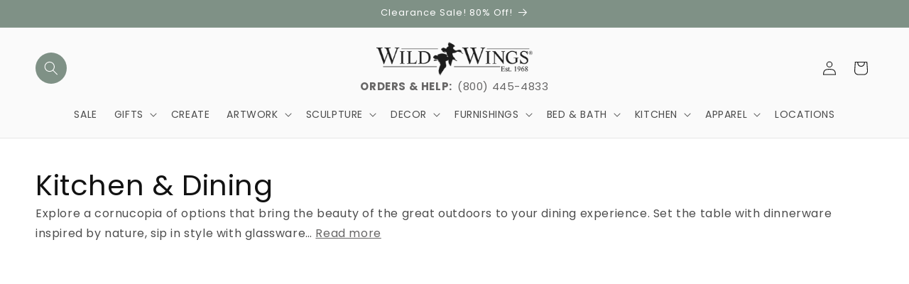

--- FILE ---
content_type: text/css
request_url: https://www.wildwings.com/cdn/shop/t/106/assets/boost-sd-custom.css?v=1770054155712
body_size: -622
content:
.boost-sd__search-form-wrapper,.boost-sd__search-form{display:none!important}.boost-sd__product-image-img{display:block;object-fit:contain!important}
/*# sourceMappingURL=/cdn/shop/t/106/assets/boost-sd-custom.css.map?v=1770054155712 */


--- FILE ---
content_type: text/javascript
request_url: https://www.wildwings.com/cdn/shop/t/106/assets/boost-sd-custom.js?v=1770054155712
body_size: -512
content:
//# sourceMappingURL=/cdn/shop/t/106/assets/boost-sd-custom.js.map?v=1770054155712


--- FILE ---
content_type: application/javascript
request_url: https://boost-cdn-prod.bc-solutions.net/theme/dawn/1.1.5/filter.js
body_size: 74308
content:
"use strict";(self.webpackChunk_boost_sd_theme=self.webpackChunk_boost_sd_theme||[]).push([[165],{3360:(e,t,n)=>{n.d(t,{Z:()=>s});var o=n(272),i=n.n(o),a=n(2609),r=n.n(a)()(i());r.push([e.id,".boost-sd__banner-placeholder{display:block !important;height:150px;width:100%;background:-webkit-gradient(linear, left top, right top, color-stop(8%, #eeeeee), color-stop(18%, #e6e6e6), color-stop(33%, #eeeeee));background-color:#eee;animation:banner-place-holder-shimmer 2s linear infinite forwards}@keyframes banner-place-holder-shimmer{0%{background-position:-1500px 0}100%{background-position:1500px 0}}","",{version:3,sources:["webpack://./../app/src/components/BannerPlaceholder/BannerPlaceHolder.scss"],names:[],mappings:"AAOA,8BACE,wBAAA,CACA,YAAA,CACA,UAAA,CACA,qIAAA,CAQA,qBAAA,CACA,iEAAA,CAGF,uCACE,GACE,6BAAA,CAGF,KACE,4BAAA,CAAA",sourcesContent:['@use "~styles-kit/scss/mixins" as *;\n@use "~styles-kit/scss/functions" as *;\n@use "~styles-kit/scss/theme-vars" as *;$root: ns(banner-placeholder);\n$list: el($root, list);\n$item: el($root, item);\n$img: el($root, img);\n\n.#{$root} {\n  display: block !important;\n  height: 150px;\n  width: 100%;\n  background: -webkit-gradient(\n    linear,\n    left top,\n    right top,\n    color-stop(8%, #eeeeee),\n    color-stop(18%, #e6e6e6),\n    color-stop(33%, #eeeeee)\n  );\n  background-color: #eeeeee;\n  animation: banner-place-holder-shimmer 2s linear infinite forwards;\n}\n\n@keyframes banner-place-holder-shimmer {\n  0% {\n    background-position: -1500px 0;\n  }\n\n  100% {\n    background-position: 1500px 0;\n  }\n}\n'],sourceRoot:""}]);const s=r},1073:(e,t,n)=>{n.d(t,{Z:()=>s});var o=n(272),i=n.n(o),a=n(2609),r=n.n(a)()(i());r.push([e.id,'.boost-sd__breadcrumb{display:flex;position:absolute;z-index:2;padding:var(--boostsd-breadcrumb-padding-mobile);max-width:var(--boostsd-general-page-width-desktop);margin:0 auto}@media only screen and (min-width: 768px){.boost-sd__breadcrumb{padding:var(--boostsd-breadcrumb-padding)}}.boost-sd__breadcrumb--top-left{top:0;left:0}.boost-sd__breadcrumb--top-center{top:0;left:50%;transform:translateX(-50%)}.boost-sd__breadcrumb--top-right{top:0;right:0}.boost-sd__breadcrumb--middle-left{left:0;top:50%;transform:translateY(-50%);justify-content:flex-start}.boost-sd__breadcrumb--middle-center{left:50%;top:50%;transform:translate(-50%, -50%);justify-content:center}.boost-sd__breadcrumb--middle-right{right:0;top:50%;transform:translateY(-50%);justify-content:flex-end}.boost-sd__breadcrumb--bottom-left{bottom:0;left:0}.boost-sd__breadcrumb--bottom-center{bottom:0;left:50%;transform:translateX(-50%)}.boost-sd__breadcrumb--bottom-right{bottom:0;right:0}.boost-sd__breadcrumb--on-top{position:static;transform:none}.boost-sd__breadcrumb-container{position:relative;margin:var(--boostsd-breadcrumb-margin);padding:var(--boostsd-breadcrumb-padding-container);width:var(--boostsd-breadcrumb-max-width)}.boost-sd__breadcrumb-link{position:relative;display:inline-block;margin:var(--boostsd-breadcrumb-margin-link);color:var(--boostsd-breadcrumb-color);text-decoration:none}.boost-sd__breadcrumb-link:hover{color:var(--boostsd-breadcrumb-hover-color)}.boost-sd__breadcrumb-link::before{width:var(--boostsd-breadcrumb-icon-size);height:var(--boostsd-breadcrumb-icon-size);content:"";border-right:1px solid var(--boostsd-breadcrumb-border-color);border-bottom:1px solid var(--boostsd-breadcrumb-border-color);position:absolute;top:50%;left:-15px;transform:translateY(-50%) rotate(-45deg)}.boost-sd__breadcrumb-link:first-child::before{display:none}.boost-sd__breadcrumb-link--no-hover{color:var(--boostsd-breadcrumb-color-no-hover)}.boost-sd__breadcrumb-link--no-hover:hover{color:var(--boostsd-breadcrumb-color-no-hover)}',"",{version:3,sources:["webpack://./../app/src/components/Breadcrumb/Breadcrumb.scss","webpack://./../../libs/styles-kit/scss/mixins.scss"],names:[],mappings:"AAOA,sBACE,YAAA,CACA,iBAAA,CACA,SAAA,CACA,gDAAA,CACA,mDAAA,CACA,aAAA,CCsDA,0CD5DF,sBASI,yCAAA,CAAA,CAGF,gCACE,KAAA,CACA,MAAA,CAGF,kCACE,KAAA,CACA,QAAA,CACA,0BAAA,CAGF,iCACE,KAAA,CACA,OAAA,CAGF,mCACE,MAAA,CACA,OAAA,CACA,0BAAA,CACA,0BAAA,CAGF,qCACE,QAAA,CACA,OAAA,CACA,+BAAA,CACA,sBAAA,CAGF,oCACE,OAAA,CACA,OAAA,CACA,0BAAA,CACA,wBAAA,CAGF,mCACE,QAAA,CACA,MAAA,CAGF,qCACE,QAAA,CACA,QAAA,CACA,0BAAA,CAGF,oCACE,QAAA,CACA,OAAA,CAGF,8BACE,eAAA,CACA,cAAA,CAIJ,gCACE,iBAAA,CACA,uCAAA,CACA,mDAAA,CACA,yCAAA,CAGF,2BACE,iBAAA,CACA,oBAAA,CACA,4CAAA,CACA,qCAAA,CACA,oBAAA,CAEA,iCACE,2CAAA,CAGF,mCC3FA,yCD4Fe,CC3Ff,0CD2Fe,CAEb,UAAA,CACA,6DAAA,CACA,8DAAA,CACA,iBAAA,CACA,OAAA,CACA,UAAA,CACA,yCAAA,CAIA,+CACE,YAAA,CAIJ,qCACE,8CAAA,CAEA,2CACE,8CAAA",sourcesContent:['@use "~styles-kit/scss/mixins" as *;\n@use "~styles-kit/scss/functions" as *;\n@use "~styles-kit/scss/theme-vars" as *;$root: ns(breadcrumb);\n$container: el($root, container);\n$link: el($root, link);\n$pagination: el($root, pagination);\n\n.#{$root} {\n  display: flex;\n  position: absolute;\n  z-index: 2;\n  padding: get-theme-var(breadcrumb, padding-mobile);\n  max-width: get-theme-var(general, page-width-desktop);\n  margin: 0 auto;\n\n  @include tablet {\n    padding: get-theme-var(breadcrumb, padding);\n  }\n\n  #{mod(top-left)} {\n    top: 0;\n    left: 0;\n  }\n\n  #{mod(top-center)} {\n    top: 0;\n    left: 50%;\n    transform: translateX(-50%);\n  }\n\n  #{mod(top-right)} {\n    top: 0;\n    right: 0;\n  }\n\n  #{mod(middle-left)} {\n    left: 0;\n    top: 50%;\n    transform: translateY(-50%);\n    justify-content: flex-start;\n  }\n\n  #{mod(middle-center)} {\n    left: 50%;\n    top: 50%;\n    transform: translate(-50%, -50%);\n    justify-content: center;\n  }\n\n  #{mod(middle-right)} {\n    right: 0;\n    top: 50%;\n    transform: translateY(-50%);\n    justify-content: flex-end;\n  }\n\n  #{mod(bottom-left)} {\n    bottom: 0;\n    left: 0;\n  }\n\n  #{mod(bottom-center)} {\n    bottom: 0;\n    left: 50%;\n    transform: translateX(-50%);\n  }\n\n  #{mod(bottom-right)} {\n    bottom: 0;\n    right: 0;\n  }\n\n  #{mod(on-top)} {\n    position: static;\n    transform: none;\n  }\n}\n\n.#{$container} {\n  position: relative;\n  margin: get-theme-var(breadcrumb, margin);\n  padding: get-theme-var(breadcrumb, padding-container);\n  width: get-theme-var(breadcrumb, max-width);\n}\n\n.#{$link} {\n  position: relative;\n  display: inline-block;\n  margin: get-theme-var(breadcrumb, margin-link);\n  color: get-theme-var(breadcrumb, color);\n  text-decoration: none;\n\n  &:hover {\n    color: get-theme-var(breadcrumb, hover-color);\n  }\n\n  &::before {\n    @include box(get-theme-var(breadcrumb, icon-size));\n\n    content: \'\';\n    border-right: 1px solid get-theme-var(breadcrumb, border-color);\n    border-bottom: 1px solid get-theme-var(breadcrumb, border-color);\n    position: absolute;\n    top: 50%;\n    left: -15px;\n    transform: translateY(-50%) rotate(-45deg);\n  }\n\n  &:first-child {\n    &::before {\n      display: none;\n    }\n  }\n\n  #{mod(no-hover)} {\n    color: get-theme-var(breadcrumb, color-no-hover);\n\n    &:hover {\n      color: get-theme-var(breadcrumb, color-no-hover);\n    }\n  }\n}\n',"@use 'sass:math';\n@use 'theme-vars';\n\n/// Displays\n@mixin box($width, $height: $width) {\n  width: $width;\n  height: $height;\n}\n\n@mixin flex-column {\n  display: flex;\n  flex-direction: column;\n}\n\n@mixin flex-row {\n  display: flex;\n  flex-direction: row;\n}\n\n@mixin flex-center {\n  display: flex;\n  justify-content: center;\n  align-items: center;\n}\n\n@mixin flex-space-between {\n  display: flex;\n  justify-content: space-between;\n  align-items: center;\n}\n\n@mixin flex-center-column {\n  @include flex-center;\n\n  flex-direction: column;\n}\n\n@mixin flex-center-vertical {\n  display: flex;\n  align-items: center;\n}\n\n@mixin flex-center-horizontal {\n  display: flex;\n  justify-content: center;\n}\n\n@mixin display-table {\n  display: table;\n  width: 100%;\n  height: 100%;\n  table-layout: fixed;\n}\n\n@mixin display-table-cell {\n  display: table-cell;\n  vertical-align: middle;\n}\n\n/// Media queries\n@mixin mobile {\n  @media only screen and (max-width: theme-vars.$breakpointmobile) {\n    @content;\n  }\n}\n\n@mixin tablet {\n  @media only screen and (min-width: theme-vars.$breakpointtabletmin) {\n    @content;\n  }\n}\n\n@mixin tablet-down {\n  @media only screen and (max-width: theme-vars.$breakpointtabletmax) {\n    @content;\n  }\n}\n\n@mixin tablet-only {\n  @media (min-width: theme-vars.$breakpointtabletmin) and (max-width: theme-vars.$breakpointtabletmax) {\n    @content;\n  }\n}\n\n@mixin desktop {\n  @media only screen and (min-width: theme-vars.$breakpointdesktop) {\n    @content;\n  }\n}\n\n// ===== Usage =====\n// h1 {\n//   font-size: rem(20);\n//   @include tablet {\n//     font-size: rem(40);\n//   }\n// }\n\n/// Font size\n@mixin font-size($font-size, $line-height: normal, $font-weight: normal, $letter-spacing: normal) {\n  font-size: $font-size;\n  @if $line-height == normal {\n    line-height: normal;\n  } @else {\n    line-height: $line-height;\n  }\n  @if $font-weight == normal {\n    font-weight: 400;\n  } @else {\n    font-weight: $font-weight;\n  }\n  @if $letter-spacing == normal {\n    letter-spacing: normal;\n  } @else {\n    letter-spacing: $letter-spacing;\n  }\n}\n\n/// Font face\n@mixin font-face($font-name, $path, $weight: normal, $style: normal) {\n  @font-face {\n    font-weight: $weight;\n    font-style: $style;\n    font-family: '#{$font-name}';\n    src: url('#{$path}' + '.eot?#iefix') format('embedded-opentype'),\n      url('#{$path}' + '.woff') format('woff'), url('#{$path}' + '.ttf') format('truetype'),\n      url('#{$path}' + '.svg##{$font-name}') format('svg');\n  }\n}\n\n// ===== Usage =====\n// @include font-face(Roboto, \"./assets/Roboto\", normal, normal);\n\n/// Cover Background\n@mixin cover-background {\n  background-position: center;\n  background-size: cover;\n  background-repeat: no-repeat;\n}\n\n// ===== Usage =====\n// div {\n//   background-image: url(\"cute-doggo.png\");\n//   @include cover-background;\n// }\n\n/// Pseudo\n@mixin pseudo($width: 100%, $height: 100%, $display: inline-block, $pos: absolute, $content: '') {\n  content: $content;\n  position: $pos;\n  display: $display;\n  @include box($width, $height);\n}\n\n// ===== Usage =====\n// div {\n//   position: relative;\n//   width: 200px;\n//   height: 200px;\n//   &:after {\n//     @include pseudo(100px, 100px);\n//   }\n// }\n\n/// Visibility\n@mixin fade($type) {\n  @if $type == 'hide' {\n    opacity: 0;\n    visibility: hidden;\n    transition: visibility 1s, opacity 1s;\n  } @else if $type == 'show' {\n    opacity: 1;\n    visibility: visible;\n    transition: visibility 1s, opacity 1s;\n  }\n}\n"],sourceRoot:""}]);const s=r},1468:(e,t,n)=>{n.d(t,{Z:()=>s});var o=n(272),i=n.n(o),a=n(2609),r=n.n(a)()(i());r.push([e.id,".boost-sd__dropdown{width:100%;position:relative;display:inline-block}.boost-sd__dropdown--disabled{pointer-events:none;opacity:.5}.boost-sd__dropdown-selected-option{padding:8px 12px;border:1px solid #ccc;border-radius:4px;cursor:pointer;display:flex;align-items:center;justify-content:space-between}.boost-sd__dropdown-option-text{max-width:100%;display:inline-block;word-wrap:break-word;margin-right:20px}.boost-sd__dropdown-option-list{width:100%;position:absolute;top:100%;left:0;z-index:1;display:none;padding:0;margin:0;list-style:none;border:1px solid #ccc;border-top-width:0;border-radius:0 0 4px 4px;background-color:var(--boostsd-bundle-style-dropdown-background-color);max-height:300px;overflow-y:auto}.boost-sd__dropdown-option-list--open{display:block}.boost-sd__dropdown-option{padding:8px 12px;cursor:pointer;word-wrap:break-word}.boost-sd__dropdown-option:hover,.boost-sd__dropdown-option--selected{background-color:#f0f0f0}","",{version:3,sources:["webpack://./../app/src/components/Dropdown/Dropdown.scss"],names:[],mappings:"AAQA,oBACE,UAAA,CACA,iBAAA,CACA,oBAAA,CAEA,8BACE,mBAAA,CACA,UAAA,CAIJ,oCACE,gBAAA,CACA,qBAAA,CACA,iBAAA,CACA,cAAA,CACA,YAAA,CACA,kBAAA,CACA,6BAAA,CAGF,gCACE,cAAA,CACA,oBAAA,CACA,oBAAA,CACA,iBAAA,CAGF,gCACE,UAAA,CACA,iBAAA,CACA,QAAA,CACA,MAAA,CACA,SAAA,CACA,YAAA,CACA,SAAA,CACA,QAAA,CACA,eAAA,CACA,qBAAA,CACA,kBAAA,CACA,yBAAA,CACA,sEAAA,CACA,gBAAA,CACA,eAAA,CAEA,sCACE,aAAA,CAIJ,2BACE,gBAAA,CACA,cAAA,CACA,oBAAA,CAEA,sEAEE,wBAAA",sourcesContent:['@use "~styles-kit/scss/mixins" as *;\n@use "~styles-kit/scss/functions" as *;\n@use "~styles-kit/scss/theme-vars" as *;$root: ns(dropdown);\n$selected-option: el($root, selected-option);\n$option-list: el($root, option-list);\n$option: el($root, option);\n$option-text: el($root, option-text);\n\n.#{$root} {\n  width: 100%;\n  position: relative;\n  display: inline-block;\n\n  #{mod(disabled)} {\n    pointer-events: none;\n    opacity: 0.5;\n  }\n}\n\n.#{$selected-option} {\n  padding: 8px 12px;\n  border: 1px solid #cccccc;\n  border-radius: 4px;\n  cursor: pointer;\n  display: flex;\n  align-items: center;\n  justify-content: space-between;\n}\n\n.#{$option-text} {\n  max-width: 100%;\n  display: inline-block;\n  word-wrap: break-word;\n  margin-right: 20px;\n}\n\n.#{$option-list} {\n  width: 100%;\n  position: absolute;\n  top: 100%;\n  left: 0;\n  z-index: 1;\n  display: none;\n  padding: 0;\n  margin: 0;\n  list-style: none;\n  border: 1px solid #cccccc;\n  border-top-width: 0;\n  border-radius: 0 0 4px 4px;\n  background-color: get-theme-var(bundle-style, dropdown-background-color);\n  max-height: 300px;\n  overflow-y: auto;\n\n  #{mod(open)} {\n    display: block;\n  }\n}\n\n.#{$option} {\n  padding: 8px 12px;\n  cursor: pointer;\n  word-wrap: break-word;\n\n  &:hover,\n  #{mod(selected)} {\n    background-color: #f0f0f0;\n  }\n}\n'],sourceRoot:""}]);const s=r},7394:(e,t,n)=>{n.d(t,{Z:()=>s});var o=n(272),i=n.n(o),a=n(2609),r=n.n(a)()(i());r.push([e.id,".boost-sd__header-description{margin-top:var(--boostsd-header-description-margin-top);font-family:var(--boostsd-header-description-font-family);word-break:break-word}.boost-sd__header-description--as-main-4{padding:var(--boostsd-header-main-4-header-description-padding)}@media only screen and (max-width: 767px){.boost-sd__header-description--as-main-4{padding:var(--boostsd-header-main-4-header-description-mobile-padding)}}.boost-sd__header-description img{max-width:100%;height:auto}","",{version:3,sources:["webpack://./../app/src/components/Header/HeaderDescription/HeaderDescription.scss","webpack://./../../libs/styles-kit/scss/mixins.scss"],names:[],mappings:"AAIA,8BACE,uDAAA,CACA,yDAAA,CACA,qBAAA,CAEA,yCACE,+DAAA,CCmDF,0CDpDA,yCAII,sEAAA,CAAA,CAIJ,kCACE,cAAA,CACA,WAAA",sourcesContent:['@use "~styles-kit/scss/mixins" as *;\n@use "~styles-kit/scss/functions" as *;\n@use "~styles-kit/scss/theme-vars" as *;$root: ns(header-description);\n\n.#{$root} {\n  margin-top: get-theme-var(header-description, margin-top);\n  font-family: get-theme-var(header-description, font-family);\n  word-break: break-word;\n\n  #{mod(as-main-4)} {\n    padding: get-theme-var(header-main-4, header-description-padding);\n\n    @include mobile {\n      padding: get-theme-var(header-main-4, header-description-mobile-padding);\n    }\n  }\n\n  img {\n    max-width: 100%;\n    height: auto;\n  }\n}\n',"@use 'sass:math';\n@use 'theme-vars';\n\n/// Displays\n@mixin box($width, $height: $width) {\n  width: $width;\n  height: $height;\n}\n\n@mixin flex-column {\n  display: flex;\n  flex-direction: column;\n}\n\n@mixin flex-row {\n  display: flex;\n  flex-direction: row;\n}\n\n@mixin flex-center {\n  display: flex;\n  justify-content: center;\n  align-items: center;\n}\n\n@mixin flex-space-between {\n  display: flex;\n  justify-content: space-between;\n  align-items: center;\n}\n\n@mixin flex-center-column {\n  @include flex-center;\n\n  flex-direction: column;\n}\n\n@mixin flex-center-vertical {\n  display: flex;\n  align-items: center;\n}\n\n@mixin flex-center-horizontal {\n  display: flex;\n  justify-content: center;\n}\n\n@mixin display-table {\n  display: table;\n  width: 100%;\n  height: 100%;\n  table-layout: fixed;\n}\n\n@mixin display-table-cell {\n  display: table-cell;\n  vertical-align: middle;\n}\n\n/// Media queries\n@mixin mobile {\n  @media only screen and (max-width: theme-vars.$breakpointmobile) {\n    @content;\n  }\n}\n\n@mixin tablet {\n  @media only screen and (min-width: theme-vars.$breakpointtabletmin) {\n    @content;\n  }\n}\n\n@mixin tablet-down {\n  @media only screen and (max-width: theme-vars.$breakpointtabletmax) {\n    @content;\n  }\n}\n\n@mixin tablet-only {\n  @media (min-width: theme-vars.$breakpointtabletmin) and (max-width: theme-vars.$breakpointtabletmax) {\n    @content;\n  }\n}\n\n@mixin desktop {\n  @media only screen and (min-width: theme-vars.$breakpointdesktop) {\n    @content;\n  }\n}\n\n// ===== Usage =====\n// h1 {\n//   font-size: rem(20);\n//   @include tablet {\n//     font-size: rem(40);\n//   }\n// }\n\n/// Font size\n@mixin font-size($font-size, $line-height: normal, $font-weight: normal, $letter-spacing: normal) {\n  font-size: $font-size;\n  @if $line-height == normal {\n    line-height: normal;\n  } @else {\n    line-height: $line-height;\n  }\n  @if $font-weight == normal {\n    font-weight: 400;\n  } @else {\n    font-weight: $font-weight;\n  }\n  @if $letter-spacing == normal {\n    letter-spacing: normal;\n  } @else {\n    letter-spacing: $letter-spacing;\n  }\n}\n\n/// Font face\n@mixin font-face($font-name, $path, $weight: normal, $style: normal) {\n  @font-face {\n    font-weight: $weight;\n    font-style: $style;\n    font-family: '#{$font-name}';\n    src: url('#{$path}' + '.eot?#iefix') format('embedded-opentype'),\n      url('#{$path}' + '.woff') format('woff'), url('#{$path}' + '.ttf') format('truetype'),\n      url('#{$path}' + '.svg##{$font-name}') format('svg');\n  }\n}\n\n// ===== Usage =====\n// @include font-face(Roboto, \"./assets/Roboto\", normal, normal);\n\n/// Cover Background\n@mixin cover-background {\n  background-position: center;\n  background-size: cover;\n  background-repeat: no-repeat;\n}\n\n// ===== Usage =====\n// div {\n//   background-image: url(\"cute-doggo.png\");\n//   @include cover-background;\n// }\n\n/// Pseudo\n@mixin pseudo($width: 100%, $height: 100%, $display: inline-block, $pos: absolute, $content: '') {\n  content: $content;\n  position: $pos;\n  display: $display;\n  @include box($width, $height);\n}\n\n// ===== Usage =====\n// div {\n//   position: relative;\n//   width: 200px;\n//   height: 200px;\n//   &:after {\n//     @include pseudo(100px, 100px);\n//   }\n// }\n\n/// Visibility\n@mixin fade($type) {\n  @if $type == 'hide' {\n    opacity: 0;\n    visibility: hidden;\n    transition: visibility 1s, opacity 1s;\n  } @else if $type == 'show' {\n    opacity: 1;\n    visibility: visible;\n    transition: visibility 1s, opacity 1s;\n  }\n}\n"],sourceRoot:""}]);const s=r},302:(e,t,n)=>{n.d(t,{Z:()=>s});var o=n(272),i=n.n(o),a=n(2609),r=n.n(a)()(i());r.push([e.id,'.boost-sd__header-image{width:100%;overflow:hidden}.boost-sd__header-image--small{height:var(--boostsd-header-image-size-small)}@media only screen and (max-width: 767px){.boost-sd__header-image--small{height:var(--boostsd-header-image-size-small-mobile)}}.boost-sd__header-image--medium{height:var(--boostsd-header-image-size-medium)}@media only screen and (max-width: 767px){.boost-sd__header-image--medium{height:var(--boostsd-header-image-size-medium-mobile)}}.boost-sd__header-image--large{height:var(--boostsd-header-image-size-large)}@media only screen and (max-width: 767px){.boost-sd__header-image--large{height:var(--boostsd-header-image-size-large-mobile)}}.boost-sd__header-image--original{height:auto}.boost-sd__header-image--as-main-1{align-self:stretch;position:relative;overflow:hidden;min-height:var(--boostsd-header-main-1-header-image-min-height)}@media only screen and (max-width: 767px){.boost-sd__header-image--as-main-1{margin-top:var(--boostsd-header-image-margin-top-mobile)}}.boost-sd__header-image--as-main-3{overflow:hidden;position:relative}.boost-sd__header-image--absolute{position:absolute;height:100%}.boost-sd__header-image-inner{width:100%;height:100%;display:block;object-fit:cover;object-position:center center}.boost-sd__header-image-overlay{content:"";position:absolute;display:inline-block;width:100%;height:100%;top:0;right:0;bottom:0;left:0;z-index:1;display:block;font-size:0}',"",{version:3,sources:["webpack://./../app/src/components/Header/HeaderImage/HeaderImage.scss","webpack://./../../libs/styles-kit/scss/mixins.scss"],names:[],mappings:"AAMA,wBACE,UAAA,CACA,eAAA,CAEA,+BACE,6CAAA,CCkDF,0CDnDA,+BAII,oDAAA,CAAA,CAIJ,gCACE,8CAAA,CC0CF,0CD3CA,gCAII,qDAAA,CAAA,CAIJ,+BACE,6CAAA,CCkCF,0CDnCA,+BAII,oDAAA,CAAA,CAIJ,kCACE,WAAA,CAGF,mCACE,kBAAA,CACA,iBAAA,CACA,eAAA,CACA,+DAAA,CCmBF,0CDvBA,mCAOI,wDAAA,CAAA,CAIJ,mCACE,eAAA,CACA,iBAAA,CAGF,kCACE,iBAAA,CACA,WAAA,CAIJ,8BCvDE,UDwDa,CCvDb,WDuDa,CAEb,aAAA,CACA,gBAAA,CACA,6BAAA,CAGF,gCCgFE,UAD2F,CAE3F,iBAFuE,CAGvE,oBAHmD,CA9InD,UDgEgB,CC/DhB,WA6ImC,CD5EnC,KAAA,CACA,OAAA,CACA,QAAA,CACA,MAAA,CACA,SAAA,CACA,aAAA,CACA,WAAA",sourcesContent:['@use "~styles-kit/scss/mixins" as *;\n@use "~styles-kit/scss/functions" as *;\n@use "~styles-kit/scss/theme-vars" as *;$root: ns(header-image);\n$inner: el($root, inner);\n$overlay: el($root, overlay);\n\n.#{$root} {\n  width: 100%;\n  overflow: hidden;\n\n  #{mod(small)} {\n    height: get-theme-var(header-image, size-small);\n\n    @include mobile {\n      height: get-theme-var(header-image, size-small-mobile);\n    }\n  }\n\n  #{mod(medium)} {\n    height: get-theme-var(header-image, size-medium);\n\n    @include mobile {\n      height: get-theme-var(header-image, size-medium-mobile);\n    }\n  }\n\n  #{mod(large)} {\n    height: get-theme-var(header-image, size-large);\n\n    @include mobile {\n      height: get-theme-var(header-image, size-large-mobile);\n    }\n  }\n\n  #{mod(original)} {\n    height: auto;\n  }\n\n  #{mod(as-main-1)} {\n    align-self: stretch;\n    position: relative;\n    overflow: hidden;\n    min-height: get-theme-var(header-main-1, header-image-min-height);\n\n    @include mobile {\n      margin-top: get-theme-var(header-image, margin-top-mobile);\n    }\n  }\n\n  #{mod(as-main-3)} {\n    overflow: hidden;\n    position: relative;\n  }\n\n  #{mod(absolute)} {\n    position: absolute;\n    height: 100%;\n  }\n}\n\n.#{$inner} {\n  @include box(100%);\n\n  display: block;\n  object-fit: cover;\n  object-position: center center;\n}\n\n.#{$overlay} {\n  @include pseudo(100%);\n\n  top: 0;\n  right: 0;\n  bottom: 0;\n  left: 0;\n  z-index: 1;\n  display: block;\n  font-size: 0;\n}\n',"@use 'sass:math';\n@use 'theme-vars';\n\n/// Displays\n@mixin box($width, $height: $width) {\n  width: $width;\n  height: $height;\n}\n\n@mixin flex-column {\n  display: flex;\n  flex-direction: column;\n}\n\n@mixin flex-row {\n  display: flex;\n  flex-direction: row;\n}\n\n@mixin flex-center {\n  display: flex;\n  justify-content: center;\n  align-items: center;\n}\n\n@mixin flex-space-between {\n  display: flex;\n  justify-content: space-between;\n  align-items: center;\n}\n\n@mixin flex-center-column {\n  @include flex-center;\n\n  flex-direction: column;\n}\n\n@mixin flex-center-vertical {\n  display: flex;\n  align-items: center;\n}\n\n@mixin flex-center-horizontal {\n  display: flex;\n  justify-content: center;\n}\n\n@mixin display-table {\n  display: table;\n  width: 100%;\n  height: 100%;\n  table-layout: fixed;\n}\n\n@mixin display-table-cell {\n  display: table-cell;\n  vertical-align: middle;\n}\n\n/// Media queries\n@mixin mobile {\n  @media only screen and (max-width: theme-vars.$breakpointmobile) {\n    @content;\n  }\n}\n\n@mixin tablet {\n  @media only screen and (min-width: theme-vars.$breakpointtabletmin) {\n    @content;\n  }\n}\n\n@mixin tablet-down {\n  @media only screen and (max-width: theme-vars.$breakpointtabletmax) {\n    @content;\n  }\n}\n\n@mixin tablet-only {\n  @media (min-width: theme-vars.$breakpointtabletmin) and (max-width: theme-vars.$breakpointtabletmax) {\n    @content;\n  }\n}\n\n@mixin desktop {\n  @media only screen and (min-width: theme-vars.$breakpointdesktop) {\n    @content;\n  }\n}\n\n// ===== Usage =====\n// h1 {\n//   font-size: rem(20);\n//   @include tablet {\n//     font-size: rem(40);\n//   }\n// }\n\n/// Font size\n@mixin font-size($font-size, $line-height: normal, $font-weight: normal, $letter-spacing: normal) {\n  font-size: $font-size;\n  @if $line-height == normal {\n    line-height: normal;\n  } @else {\n    line-height: $line-height;\n  }\n  @if $font-weight == normal {\n    font-weight: 400;\n  } @else {\n    font-weight: $font-weight;\n  }\n  @if $letter-spacing == normal {\n    letter-spacing: normal;\n  } @else {\n    letter-spacing: $letter-spacing;\n  }\n}\n\n/// Font face\n@mixin font-face($font-name, $path, $weight: normal, $style: normal) {\n  @font-face {\n    font-weight: $weight;\n    font-style: $style;\n    font-family: '#{$font-name}';\n    src: url('#{$path}' + '.eot?#iefix') format('embedded-opentype'),\n      url('#{$path}' + '.woff') format('woff'), url('#{$path}' + '.ttf') format('truetype'),\n      url('#{$path}' + '.svg##{$font-name}') format('svg');\n  }\n}\n\n// ===== Usage =====\n// @include font-face(Roboto, \"./assets/Roboto\", normal, normal);\n\n/// Cover Background\n@mixin cover-background {\n  background-position: center;\n  background-size: cover;\n  background-repeat: no-repeat;\n}\n\n// ===== Usage =====\n// div {\n//   background-image: url(\"cute-doggo.png\");\n//   @include cover-background;\n// }\n\n/// Pseudo\n@mixin pseudo($width: 100%, $height: 100%, $display: inline-block, $pos: absolute, $content: '') {\n  content: $content;\n  position: $pos;\n  display: $display;\n  @include box($width, $height);\n}\n\n// ===== Usage =====\n// div {\n//   position: relative;\n//   width: 200px;\n//   height: 200px;\n//   &:after {\n//     @include pseudo(100px, 100px);\n//   }\n// }\n\n/// Visibility\n@mixin fade($type) {\n  @if $type == 'hide' {\n    opacity: 0;\n    visibility: hidden;\n    transition: visibility 1s, opacity 1s;\n  } @else if $type == 'show' {\n    opacity: 1;\n    visibility: visible;\n    transition: visibility 1s, opacity 1s;\n  }\n}\n"],sourceRoot:""}]);const s=r},3094:(e,t,n)=>{n.d(t,{Z:()=>s});var o=n(272),i=n.n(o),a=n(2609),r=n.n(a)()(i());r.push([e.id,".boost-sd__header-title{font-size:var(--boostsd-header-title-font-size);line-height:var(--boostsd-header-title-line-height);font-weight:var(--boostsd-header-title-font-weight);letter-spacing:normal;font-family:var(--boostsd-header-title-font-family);color:var(--boostsd-header-title-color);display:block;width:100%;margin:0;text-transform:var(--boostsd-header-title-text-transform);text-align:center}","",{version:3,sources:["webpack://./../app/src/components/Header/HeaderTitle/HeaderTitle.scss","webpack://./../../libs/styles-kit/scss/mixins.scss"],names:[],mappings:"AAIA,wBCgGE,+CD9FE,CCkGA,mDDjGA,CCsGA,mDDrGA,CCwGA,qBAAA,CDrGF,mDAAA,CACA,uCAAA,CACA,aAAA,CACA,UAAA,CACA,QAAA,CACA,yDAAA,CACA,iBAAA",sourcesContent:['@use "~styles-kit/scss/mixins" as *;\n@use "~styles-kit/scss/functions" as *;\n@use "~styles-kit/scss/theme-vars" as *;$root: ns(header-title);\n\n.#{$root} {\n  @include font-size(\n    get-theme-var(header-title, font-size),\n    get-theme-var(header-title, line-height),\n    get-theme-var(header-title, font-weight)\n  );\n\n  font-family: get-theme-var(header-title, font-family);\n  color: get-theme-var(header-title, color);\n  display: block;\n  width: 100%;\n  margin: 0;\n  text-transform: get-theme-var(header-title, text-transform);\n  text-align: center;\n}\n',"@use 'sass:math';\n@use 'theme-vars';\n\n/// Displays\n@mixin box($width, $height: $width) {\n  width: $width;\n  height: $height;\n}\n\n@mixin flex-column {\n  display: flex;\n  flex-direction: column;\n}\n\n@mixin flex-row {\n  display: flex;\n  flex-direction: row;\n}\n\n@mixin flex-center {\n  display: flex;\n  justify-content: center;\n  align-items: center;\n}\n\n@mixin flex-space-between {\n  display: flex;\n  justify-content: space-between;\n  align-items: center;\n}\n\n@mixin flex-center-column {\n  @include flex-center;\n\n  flex-direction: column;\n}\n\n@mixin flex-center-vertical {\n  display: flex;\n  align-items: center;\n}\n\n@mixin flex-center-horizontal {\n  display: flex;\n  justify-content: center;\n}\n\n@mixin display-table {\n  display: table;\n  width: 100%;\n  height: 100%;\n  table-layout: fixed;\n}\n\n@mixin display-table-cell {\n  display: table-cell;\n  vertical-align: middle;\n}\n\n/// Media queries\n@mixin mobile {\n  @media only screen and (max-width: theme-vars.$breakpointmobile) {\n    @content;\n  }\n}\n\n@mixin tablet {\n  @media only screen and (min-width: theme-vars.$breakpointtabletmin) {\n    @content;\n  }\n}\n\n@mixin tablet-down {\n  @media only screen and (max-width: theme-vars.$breakpointtabletmax) {\n    @content;\n  }\n}\n\n@mixin tablet-only {\n  @media (min-width: theme-vars.$breakpointtabletmin) and (max-width: theme-vars.$breakpointtabletmax) {\n    @content;\n  }\n}\n\n@mixin desktop {\n  @media only screen and (min-width: theme-vars.$breakpointdesktop) {\n    @content;\n  }\n}\n\n// ===== Usage =====\n// h1 {\n//   font-size: rem(20);\n//   @include tablet {\n//     font-size: rem(40);\n//   }\n// }\n\n/// Font size\n@mixin font-size($font-size, $line-height: normal, $font-weight: normal, $letter-spacing: normal) {\n  font-size: $font-size;\n  @if $line-height == normal {\n    line-height: normal;\n  } @else {\n    line-height: $line-height;\n  }\n  @if $font-weight == normal {\n    font-weight: 400;\n  } @else {\n    font-weight: $font-weight;\n  }\n  @if $letter-spacing == normal {\n    letter-spacing: normal;\n  } @else {\n    letter-spacing: $letter-spacing;\n  }\n}\n\n/// Font face\n@mixin font-face($font-name, $path, $weight: normal, $style: normal) {\n  @font-face {\n    font-weight: $weight;\n    font-style: $style;\n    font-family: '#{$font-name}';\n    src: url('#{$path}' + '.eot?#iefix') format('embedded-opentype'),\n      url('#{$path}' + '.woff') format('woff'), url('#{$path}' + '.ttf') format('truetype'),\n      url('#{$path}' + '.svg##{$font-name}') format('svg');\n  }\n}\n\n// ===== Usage =====\n// @include font-face(Roboto, \"./assets/Roboto\", normal, normal);\n\n/// Cover Background\n@mixin cover-background {\n  background-position: center;\n  background-size: cover;\n  background-repeat: no-repeat;\n}\n\n// ===== Usage =====\n// div {\n//   background-image: url(\"cute-doggo.png\");\n//   @include cover-background;\n// }\n\n/// Pseudo\n@mixin pseudo($width: 100%, $height: 100%, $display: inline-block, $pos: absolute, $content: '') {\n  content: $content;\n  position: $pos;\n  display: $display;\n  @include box($width, $height);\n}\n\n// ===== Usage =====\n// div {\n//   position: relative;\n//   width: 200px;\n//   height: 200px;\n//   &:after {\n//     @include pseudo(100px, 100px);\n//   }\n// }\n\n/// Visibility\n@mixin fade($type) {\n  @if $type == 'hide' {\n    opacity: 0;\n    visibility: hidden;\n    transition: visibility 1s, opacity 1s;\n  } @else if $type == 'show' {\n    opacity: 1;\n    visibility: visible;\n    transition: visibility 1s, opacity 1s;\n  }\n}\n"],sourceRoot:""}]);const s=r},3497:(e,t,n)=>{n.d(t,{Z:()=>s});var o=n(272),i=n.n(o),a=n(2609),r=n.n(a)()(i());r.push([e.id,".boost-sd__header-main-1{max-width:var(--boostsd-general-page-width-desktop);margin:0 auto}.boost-sd__header-main-1-container{display:flex;align-items:center;padding:var(--boostsd-header-main-1-header-padding);gap:var(--boostsd-header-main-1-header-container-gap)}@media only screen and (max-width: 767px){.boost-sd__header-main-1-container{padding:var(--boostsd-header-main-1-header-mobile-padding)}}@media only screen and (max-width: 767px){.boost-sd__header-main-1-container{flex-direction:column;gap:0}}.boost-sd__header-main-1-container--middle-right{flex-direction:row-reverse}.boost-sd__header-main-1-content{width:100%}.boost-sd__header-main-1-content>.boost-sd__breadcrumb{position:static;transform:none}","",{version:3,sources:["webpack://./../app/src/components/Header/Main1/HeaderMain1.scss","webpack://./../../libs/styles-kit/scss/mixins.scss"],names:[],mappings:"AAOA,yBACE,mDAAA,CACA,aAAA,CAGF,mCC0BE,YAAA,CACA,kBAAA,CDxBA,mDAAA,CAMA,qDAAA,CCwCA,0CDjDF,mCAMI,0DAAA,CAAA,CC2CF,0CDjDF,mCAYI,qBAAA,CACA,KAAA,CAAA,CAGF,iDACE,0BAAA,CAIJ,iCACE,UAAA,CAEA,uDACE,eAAA,CACA,cAAA",sourcesContent:['@use "~styles-kit/scss/mixins" as *;\n@use "~styles-kit/scss/functions" as *;\n@use "~styles-kit/scss/theme-vars" as *;$root: ns(header-main-1);\n$container: el($root, container);\n$content: el($root, content);\n$breadcrumb: ns(breadcrumb);\n\n.#{$root} {\n  max-width: get-theme-var(general, page-width-desktop);\n  margin: 0 auto;\n}\n\n.#{$container} {\n  @include flex-center-vertical;\n\n  padding: get-theme-var(header-main-1, header-padding);\n\n  @include mobile {\n    padding: get-theme-var(header-main-1, header-mobile-padding);\n  }\n\n  gap: get-theme-var(header-main-1, header-container-gap);\n\n  @include mobile {\n    flex-direction: column;\n    gap: 0;\n  }\n\n  #{mod(middle-right)} {\n    flex-direction: row-reverse;\n  }\n}\n\n.#{$content} {\n  width: 100%;\n\n  > .#{$breadcrumb} {\n    position: static;\n    transform: none;\n  }\n}\n',"@use 'sass:math';\n@use 'theme-vars';\n\n/// Displays\n@mixin box($width, $height: $width) {\n  width: $width;\n  height: $height;\n}\n\n@mixin flex-column {\n  display: flex;\n  flex-direction: column;\n}\n\n@mixin flex-row {\n  display: flex;\n  flex-direction: row;\n}\n\n@mixin flex-center {\n  display: flex;\n  justify-content: center;\n  align-items: center;\n}\n\n@mixin flex-space-between {\n  display: flex;\n  justify-content: space-between;\n  align-items: center;\n}\n\n@mixin flex-center-column {\n  @include flex-center;\n\n  flex-direction: column;\n}\n\n@mixin flex-center-vertical {\n  display: flex;\n  align-items: center;\n}\n\n@mixin flex-center-horizontal {\n  display: flex;\n  justify-content: center;\n}\n\n@mixin display-table {\n  display: table;\n  width: 100%;\n  height: 100%;\n  table-layout: fixed;\n}\n\n@mixin display-table-cell {\n  display: table-cell;\n  vertical-align: middle;\n}\n\n/// Media queries\n@mixin mobile {\n  @media only screen and (max-width: theme-vars.$breakpointmobile) {\n    @content;\n  }\n}\n\n@mixin tablet {\n  @media only screen and (min-width: theme-vars.$breakpointtabletmin) {\n    @content;\n  }\n}\n\n@mixin tablet-down {\n  @media only screen and (max-width: theme-vars.$breakpointtabletmax) {\n    @content;\n  }\n}\n\n@mixin tablet-only {\n  @media (min-width: theme-vars.$breakpointtabletmin) and (max-width: theme-vars.$breakpointtabletmax) {\n    @content;\n  }\n}\n\n@mixin desktop {\n  @media only screen and (min-width: theme-vars.$breakpointdesktop) {\n    @content;\n  }\n}\n\n// ===== Usage =====\n// h1 {\n//   font-size: rem(20);\n//   @include tablet {\n//     font-size: rem(40);\n//   }\n// }\n\n/// Font size\n@mixin font-size($font-size, $line-height: normal, $font-weight: normal, $letter-spacing: normal) {\n  font-size: $font-size;\n  @if $line-height == normal {\n    line-height: normal;\n  } @else {\n    line-height: $line-height;\n  }\n  @if $font-weight == normal {\n    font-weight: 400;\n  } @else {\n    font-weight: $font-weight;\n  }\n  @if $letter-spacing == normal {\n    letter-spacing: normal;\n  } @else {\n    letter-spacing: $letter-spacing;\n  }\n}\n\n/// Font face\n@mixin font-face($font-name, $path, $weight: normal, $style: normal) {\n  @font-face {\n    font-weight: $weight;\n    font-style: $style;\n    font-family: '#{$font-name}';\n    src: url('#{$path}' + '.eot?#iefix') format('embedded-opentype'),\n      url('#{$path}' + '.woff') format('woff'), url('#{$path}' + '.ttf') format('truetype'),\n      url('#{$path}' + '.svg##{$font-name}') format('svg');\n  }\n}\n\n// ===== Usage =====\n// @include font-face(Roboto, \"./assets/Roboto\", normal, normal);\n\n/// Cover Background\n@mixin cover-background {\n  background-position: center;\n  background-size: cover;\n  background-repeat: no-repeat;\n}\n\n// ===== Usage =====\n// div {\n//   background-image: url(\"cute-doggo.png\");\n//   @include cover-background;\n// }\n\n/// Pseudo\n@mixin pseudo($width: 100%, $height: 100%, $display: inline-block, $pos: absolute, $content: '') {\n  content: $content;\n  position: $pos;\n  display: $display;\n  @include box($width, $height);\n}\n\n// ===== Usage =====\n// div {\n//   position: relative;\n//   width: 200px;\n//   height: 200px;\n//   &:after {\n//     @include pseudo(100px, 100px);\n//   }\n// }\n\n/// Visibility\n@mixin fade($type) {\n  @if $type == 'hide' {\n    opacity: 0;\n    visibility: hidden;\n    transition: visibility 1s, opacity 1s;\n  } @else if $type == 'show' {\n    opacity: 1;\n    visibility: visible;\n    transition: visibility 1s, opacity 1s;\n  }\n}\n"],sourceRoot:""}]);const s=r},7176:(e,t,n)=>{n.d(t,{Z:()=>s});var o=n(272),i=n.n(o),a=n(2609),r=n.n(a)()(i());r.push([e.id,".boost-sd__header-main-2{display:flex;position:relative;overflow:hidden;width:100%}.boost-sd__header-main-2--top-left{align-items:flex-start;justify-content:flex-start}.boost-sd__header-main-2--top-center{align-items:flex-start;justify-content:center}.boost-sd__header-main-2--top-right{align-items:flex-start;justify-content:flex-end}.boost-sd__header-main-2--middle-left{align-items:center;justify-content:flex-start}.boost-sd__header-main-2--middle-center{align-items:center;justify-content:center}.boost-sd__header-main-2--middle-right{align-items:center;justify-content:flex-end}.boost-sd__header-main-2--bottom-left{align-items:flex-end;justify-content:flex-start}.boost-sd__header-main-2--bottom-center{align-items:flex-end;justify-content:center}.boost-sd__header-main-2--bottom-right{align-items:flex-end;justify-content:flex-end}.boost-sd__header-main-2-content{position:absolute;z-index:2;width:var(--boostsd-header-main-2-header-content-width);padding:var(--boostsd-header-main-2-header-content-padding);box-sizing:border-box}@media only screen and (max-width: 767px){.boost-sd__header-main-2-content{width:auto;padding:var(--boostsd-header-main-2-header-content-mobile-padding)}}.boost-sd__header-main-2-content--relative{position:relative}.boost-sd__header-main-2-content--full-width{width:100%}.boost-sd__header-main-2-content>.boost-sd__breadcrumb{position:static;transform:none}","",{version:3,sources:["webpack://./../app/src/components/Header/Main2/HeaderMain2.scss","webpack://./../../libs/styles-kit/scss/mixins.scss"],names:[],mappings:"AAMA,yBACE,YAAA,CACA,iBAAA,CACA,eAAA,CACA,UAAA,CAEA,mCACE,sBAAA,CACA,0BAAA,CAGF,qCACE,sBAAA,CACA,sBAAA,CAGF,oCACE,sBAAA,CACA,wBAAA,CAGF,sCACE,kBAAA,CACA,0BAAA,CAGF,wCACE,kBAAA,CACA,sBAAA,CAGF,uCACE,kBAAA,CACA,wBAAA,CAGF,sCACE,oBAAA,CACA,0BAAA,CAGF,wCACE,oBAAA,CACA,sBAAA,CAGF,uCACE,oBAAA,CACA,wBAAA,CAIJ,iCACE,iBAAA,CACA,SAAA,CACA,uDAAA,CACA,2DAAA,CACA,qBAAA,CCFA,0CDHF,iCAQI,UAAA,CACA,kEAAA,CAAA,CAGF,2CACE,iBAAA,CAGF,6CACE,UAAA,CAGF,uDACE,eAAA,CACA,cAAA",sourcesContent:['@use "~styles-kit/scss/mixins" as *;\n@use "~styles-kit/scss/functions" as *;\n@use "~styles-kit/scss/theme-vars" as *;$root: ns(header-main-2);\n$breadcrumb: ns(breadcrumb);\n$content: el($root, content);\n\n.#{$root} {\n  display: flex;\n  position: relative;\n  overflow: hidden;\n  width: 100%;\n\n  #{mod(top-left)} {\n    align-items: flex-start;\n    justify-content: flex-start;\n  }\n\n  #{mod(top-center)} {\n    align-items: flex-start;\n    justify-content: center;\n  }\n\n  #{mod(top-right)} {\n    align-items: flex-start;\n    justify-content: flex-end;\n  }\n\n  #{mod(middle-left)} {\n    align-items: center;\n    justify-content: flex-start;\n  }\n\n  #{mod(middle-center)} {\n    align-items: center;\n    justify-content: center;\n  }\n\n  #{mod(middle-right)} {\n    align-items: center;\n    justify-content: flex-end;\n  }\n\n  #{mod(bottom-left)} {\n    align-items: flex-end;\n    justify-content: flex-start;\n  }\n\n  #{mod(bottom-center)} {\n    align-items: flex-end;\n    justify-content: center;\n  }\n\n  #{mod(bottom-right)} {\n    align-items: flex-end;\n    justify-content: flex-end;\n  }\n}\n\n.#{$content} {\n  position: absolute;\n  z-index: 2;\n  width: get-theme-var(header-main-2, header-content-width);\n  padding: get-theme-var(header-main-2, header-content-padding);\n  box-sizing: border-box;\n\n  @include mobile {\n    width: auto;\n    padding: get-theme-var(header-main-2, header-content-mobile-padding);\n  }\n\n  #{mod(relative)} {\n    position: relative;\n  }\n\n  #{mod(full-width)} {\n    width: 100%;\n  }\n\n  > .#{$breadcrumb} {\n    position: static;\n    transform: none;\n  }\n}\n',"@use 'sass:math';\n@use 'theme-vars';\n\n/// Displays\n@mixin box($width, $height: $width) {\n  width: $width;\n  height: $height;\n}\n\n@mixin flex-column {\n  display: flex;\n  flex-direction: column;\n}\n\n@mixin flex-row {\n  display: flex;\n  flex-direction: row;\n}\n\n@mixin flex-center {\n  display: flex;\n  justify-content: center;\n  align-items: center;\n}\n\n@mixin flex-space-between {\n  display: flex;\n  justify-content: space-between;\n  align-items: center;\n}\n\n@mixin flex-center-column {\n  @include flex-center;\n\n  flex-direction: column;\n}\n\n@mixin flex-center-vertical {\n  display: flex;\n  align-items: center;\n}\n\n@mixin flex-center-horizontal {\n  display: flex;\n  justify-content: center;\n}\n\n@mixin display-table {\n  display: table;\n  width: 100%;\n  height: 100%;\n  table-layout: fixed;\n}\n\n@mixin display-table-cell {\n  display: table-cell;\n  vertical-align: middle;\n}\n\n/// Media queries\n@mixin mobile {\n  @media only screen and (max-width: theme-vars.$breakpointmobile) {\n    @content;\n  }\n}\n\n@mixin tablet {\n  @media only screen and (min-width: theme-vars.$breakpointtabletmin) {\n    @content;\n  }\n}\n\n@mixin tablet-down {\n  @media only screen and (max-width: theme-vars.$breakpointtabletmax) {\n    @content;\n  }\n}\n\n@mixin tablet-only {\n  @media (min-width: theme-vars.$breakpointtabletmin) and (max-width: theme-vars.$breakpointtabletmax) {\n    @content;\n  }\n}\n\n@mixin desktop {\n  @media only screen and (min-width: theme-vars.$breakpointdesktop) {\n    @content;\n  }\n}\n\n// ===== Usage =====\n// h1 {\n//   font-size: rem(20);\n//   @include tablet {\n//     font-size: rem(40);\n//   }\n// }\n\n/// Font size\n@mixin font-size($font-size, $line-height: normal, $font-weight: normal, $letter-spacing: normal) {\n  font-size: $font-size;\n  @if $line-height == normal {\n    line-height: normal;\n  } @else {\n    line-height: $line-height;\n  }\n  @if $font-weight == normal {\n    font-weight: 400;\n  } @else {\n    font-weight: $font-weight;\n  }\n  @if $letter-spacing == normal {\n    letter-spacing: normal;\n  } @else {\n    letter-spacing: $letter-spacing;\n  }\n}\n\n/// Font face\n@mixin font-face($font-name, $path, $weight: normal, $style: normal) {\n  @font-face {\n    font-weight: $weight;\n    font-style: $style;\n    font-family: '#{$font-name}';\n    src: url('#{$path}' + '.eot?#iefix') format('embedded-opentype'),\n      url('#{$path}' + '.woff') format('woff'), url('#{$path}' + '.ttf') format('truetype'),\n      url('#{$path}' + '.svg##{$font-name}') format('svg');\n  }\n}\n\n// ===== Usage =====\n// @include font-face(Roboto, \"./assets/Roboto\", normal, normal);\n\n/// Cover Background\n@mixin cover-background {\n  background-position: center;\n  background-size: cover;\n  background-repeat: no-repeat;\n}\n\n// ===== Usage =====\n// div {\n//   background-image: url(\"cute-doggo.png\");\n//   @include cover-background;\n// }\n\n/// Pseudo\n@mixin pseudo($width: 100%, $height: 100%, $display: inline-block, $pos: absolute, $content: '') {\n  content: $content;\n  position: $pos;\n  display: $display;\n  @include box($width, $height);\n}\n\n// ===== Usage =====\n// div {\n//   position: relative;\n//   width: 200px;\n//   height: 200px;\n//   &:after {\n//     @include pseudo(100px, 100px);\n//   }\n// }\n\n/// Visibility\n@mixin fade($type) {\n  @if $type == 'hide' {\n    opacity: 0;\n    visibility: hidden;\n    transition: visibility 1s, opacity 1s;\n  } @else if $type == 'show' {\n    opacity: 1;\n    visibility: visible;\n    transition: visibility 1s, opacity 1s;\n  }\n}\n"],sourceRoot:""}]);const s=r},6282:(e,t,n)=>{n.d(t,{Z:()=>s});var o=n(272),i=n.n(o),a=n(2609),r=n.n(a)()(i());r.push([e.id,".boost-sd__header-main-3{position:relative;overflow:hidden;border-bottom:1px solid var(--boostsd-header-main-3-border-color)}.boost-sd__header-main-3-content{display:flex;flex-direction:column;padding:var(--boostsd-header-main-3-header-content-padding)}.boost-sd__header-main-3-content--middle-left{text-align:left}.boost-sd__header-main-3-content--middle-center{text-align:center}.boost-sd__header-main-3-content--middle-right{text-align:right}@media only screen and (max-width: 767px){.boost-sd__header-main-3-content{padding:var(--boostsd-header-main-3-header-content-mobile-padding)}}.boost-sd__header-main-3-content>.boost-sd__breadcrumb{position:static;transform:none}","",{version:3,sources:["webpack://./../app/src/components/Header/Main3/HeaderMain3.scss","webpack://./../../libs/styles-kit/scss/mixins.scss"],names:[],mappings:"AAMA,yBACE,iBAAA,CACA,eAAA,CACA,iEAAA,CAGF,iCCFE,YAAA,CACA,qBAAA,CDIA,2DAAA,CAEA,8CACE,eAAA,CAGF,gDACE,iBAAA,CAGF,+CACE,gBAAA,CCmCF,0CDjDF,iCAkBI,kEAAA,CAAA,CAGF,uDACE,eAAA,CACA,cAAA",sourcesContent:['@use "~styles-kit/scss/mixins" as *;\n@use "~styles-kit/scss/functions" as *;\n@use "~styles-kit/scss/theme-vars" as *;$root: ns(header-main-3);\n$content: el($root, content);\n$breadcrumb: ns(breadcrumb);\n\n.#{$root} {\n  position: relative;\n  overflow: hidden;\n  border-bottom: 1px solid get-theme-var(header-main-3, border-color);\n}\n\n.#{$content} {\n  @include flex-column;\n\n  padding: get-theme-var(header-main-3, header-content-padding);\n\n  #{mod(middle-left)} {\n    text-align: left;\n  }\n\n  #{mod(middle-center)} {\n    text-align: center;\n  }\n\n  #{mod(middle-right)} {\n    text-align: right;\n  }\n\n  @include mobile {\n    padding: get-theme-var(header-main-3, header-content-mobile-padding);\n  }\n\n  > .#{$breadcrumb} {\n    position: static;\n    transform: none;\n  }\n}\n',"@use 'sass:math';\n@use 'theme-vars';\n\n/// Displays\n@mixin box($width, $height: $width) {\n  width: $width;\n  height: $height;\n}\n\n@mixin flex-column {\n  display: flex;\n  flex-direction: column;\n}\n\n@mixin flex-row {\n  display: flex;\n  flex-direction: row;\n}\n\n@mixin flex-center {\n  display: flex;\n  justify-content: center;\n  align-items: center;\n}\n\n@mixin flex-space-between {\n  display: flex;\n  justify-content: space-between;\n  align-items: center;\n}\n\n@mixin flex-center-column {\n  @include flex-center;\n\n  flex-direction: column;\n}\n\n@mixin flex-center-vertical {\n  display: flex;\n  align-items: center;\n}\n\n@mixin flex-center-horizontal {\n  display: flex;\n  justify-content: center;\n}\n\n@mixin display-table {\n  display: table;\n  width: 100%;\n  height: 100%;\n  table-layout: fixed;\n}\n\n@mixin display-table-cell {\n  display: table-cell;\n  vertical-align: middle;\n}\n\n/// Media queries\n@mixin mobile {\n  @media only screen and (max-width: theme-vars.$breakpointmobile) {\n    @content;\n  }\n}\n\n@mixin tablet {\n  @media only screen and (min-width: theme-vars.$breakpointtabletmin) {\n    @content;\n  }\n}\n\n@mixin tablet-down {\n  @media only screen and (max-width: theme-vars.$breakpointtabletmax) {\n    @content;\n  }\n}\n\n@mixin tablet-only {\n  @media (min-width: theme-vars.$breakpointtabletmin) and (max-width: theme-vars.$breakpointtabletmax) {\n    @content;\n  }\n}\n\n@mixin desktop {\n  @media only screen and (min-width: theme-vars.$breakpointdesktop) {\n    @content;\n  }\n}\n\n// ===== Usage =====\n// h1 {\n//   font-size: rem(20);\n//   @include tablet {\n//     font-size: rem(40);\n//   }\n// }\n\n/// Font size\n@mixin font-size($font-size, $line-height: normal, $font-weight: normal, $letter-spacing: normal) {\n  font-size: $font-size;\n  @if $line-height == normal {\n    line-height: normal;\n  } @else {\n    line-height: $line-height;\n  }\n  @if $font-weight == normal {\n    font-weight: 400;\n  } @else {\n    font-weight: $font-weight;\n  }\n  @if $letter-spacing == normal {\n    letter-spacing: normal;\n  } @else {\n    letter-spacing: $letter-spacing;\n  }\n}\n\n/// Font face\n@mixin font-face($font-name, $path, $weight: normal, $style: normal) {\n  @font-face {\n    font-weight: $weight;\n    font-style: $style;\n    font-family: '#{$font-name}';\n    src: url('#{$path}' + '.eot?#iefix') format('embedded-opentype'),\n      url('#{$path}' + '.woff') format('woff'), url('#{$path}' + '.ttf') format('truetype'),\n      url('#{$path}' + '.svg##{$font-name}') format('svg');\n  }\n}\n\n// ===== Usage =====\n// @include font-face(Roboto, \"./assets/Roboto\", normal, normal);\n\n/// Cover Background\n@mixin cover-background {\n  background-position: center;\n  background-size: cover;\n  background-repeat: no-repeat;\n}\n\n// ===== Usage =====\n// div {\n//   background-image: url(\"cute-doggo.png\");\n//   @include cover-background;\n// }\n\n/// Pseudo\n@mixin pseudo($width: 100%, $height: 100%, $display: inline-block, $pos: absolute, $content: '') {\n  content: $content;\n  position: $pos;\n  display: $display;\n  @include box($width, $height);\n}\n\n// ===== Usage =====\n// div {\n//   position: relative;\n//   width: 200px;\n//   height: 200px;\n//   &:after {\n//     @include pseudo(100px, 100px);\n//   }\n// }\n\n/// Visibility\n@mixin fade($type) {\n  @if $type == 'hide' {\n    opacity: 0;\n    visibility: hidden;\n    transition: visibility 1s, opacity 1s;\n  } @else if $type == 'show' {\n    opacity: 1;\n    visibility: visible;\n    transition: visibility 1s, opacity 1s;\n  }\n}\n"],sourceRoot:""}]);const s=r},939:(e,t,n)=>{n.d(t,{Z:()=>s});var o=n(272),i=n.n(o),a=n(2609),r=n.n(a)()(i());r.push([e.id,".boost-sd__header-main-4-wrapper{display:flex;position:relative;width:var(--boostsd-header-main-4-header-wrapper-width);overflow:hidden}.boost-sd__header-main-4-wrapper--top-left{align-items:flex-start;justify-content:flex-start}.boost-sd__header-main-4-wrapper--top-center{align-items:flex-start;justify-content:center}.boost-sd__header-main-4-wrapper--top-right{align-items:flex-start;justify-content:flex-end}.boost-sd__header-main-4-wrapper--middle-left{align-items:center;justify-content:flex-start}.boost-sd__header-main-4-wrapper--middle-center{align-items:center;justify-content:center}.boost-sd__header-main-4-wrapper--middle-right{align-items:center;justify-content:flex-end}.boost-sd__header-main-4-wrapper--bottom-left{align-items:flex-end;justify-content:flex-start}.boost-sd__header-main-4-wrapper--bottom-center{align-items:flex-end;justify-content:center}.boost-sd__header-main-4-wrapper--bottom-right{align-items:flex-end;justify-content:flex-end}.boost-sd__header-main-4-content{position:absolute;z-index:2;width:var(--boostsd-header-main-4-header-content-width);padding:var(--boostsd-header-main-4-header-content-padding)}@media only screen and (min-width: 768px){.boost-sd__header-main-4-content{padding:var(--boostsd-header-main-4-header-content-padding-desktop);width:var(--boostsd-header-main-4-header-content-width-desktop)}}.boost-sd__header-main-4-content--relative{position:relative}.boost-sd__header-main-4-content--full-width{width:100%}.boost-sd__header-main-4-content>.boost-sd__breadcrumb{position:static;transform:none}","",{version:3,sources:["webpack://./../app/src/components/Header/Main4/HeaderMain4.scss","webpack://./../../libs/styles-kit/scss/mixins.scss"],names:[],mappings:"AAOA,iCACE,YAAA,CACA,iBAAA,CACA,uDAAA,CACA,eAAA,CAEA,2CACE,sBAAA,CACA,0BAAA,CAGF,6CACE,sBAAA,CACA,sBAAA,CAGF,4CACE,sBAAA,CACA,wBAAA,CAGF,8CACE,kBAAA,CACA,0BAAA,CAGF,gDACE,kBAAA,CACA,sBAAA,CAGF,+CACE,kBAAA,CACA,wBAAA,CAGF,8CACE,oBAAA,CACA,0BAAA,CAGF,gDACE,oBAAA,CACA,sBAAA,CAGF,+CACE,oBAAA,CACA,wBAAA,CAIJ,iCACE,iBAAA,CACA,SAAA,CACA,uDAAA,CACA,2DAAA,CCIA,0CDRF,iCAOI,mEAAA,CACA,+DAAA,CAAA,CAGF,2CACE,iBAAA,CAGF,6CACE,UAAA,CAGF,uDACE,eAAA,CACA,cAAA",sourcesContent:['@use "~styles-kit/scss/mixins" as *;\n@use "~styles-kit/scss/functions" as *;\n@use "~styles-kit/scss/theme-vars" as *;$root: ns(header-main-4);\n$breadcrumb: ns(breadcrumb);\n$wrapper: el($root, wrapper);\n$content: el($root, content);\n\n.#{$wrapper} {\n  display: flex;\n  position: relative;\n  width: get-theme-var(header-main-4, header-wrapper-width);\n  overflow: hidden;\n\n  #{mod(top-left)} {\n    align-items: flex-start;\n    justify-content: flex-start;\n  }\n\n  #{mod(top-center)} {\n    align-items: flex-start;\n    justify-content: center;\n  }\n\n  #{mod(top-right)} {\n    align-items: flex-start;\n    justify-content: flex-end;\n  }\n\n  #{mod(middle-left)} {\n    align-items: center;\n    justify-content: flex-start;\n  }\n\n  #{mod(middle-center)} {\n    align-items: center;\n    justify-content: center;\n  }\n\n  #{mod(middle-right)} {\n    align-items: center;\n    justify-content: flex-end;\n  }\n\n  #{mod(bottom-left)} {\n    align-items: flex-end;\n    justify-content: flex-start;\n  }\n\n  #{mod(bottom-center)} {\n    align-items: flex-end;\n    justify-content: center;\n  }\n\n  #{mod(bottom-right)} {\n    align-items: flex-end;\n    justify-content: flex-end;\n  }\n}\n\n.#{$content} {\n  position: absolute;\n  z-index: 2;\n  width: get-theme-var(header-main-4, header-content-width);\n  padding: get-theme-var(header-main-4, header-content-padding);\n\n  @include tablet {\n    padding: get-theme-var(header-main-4, header-content-padding-desktop);\n    width: get-theme-var(header-main-4, header-content-width-desktop);\n  }\n\n  #{mod(relative)} {\n    position: relative;\n  }\n\n  #{mod(full-width)} {\n    width: 100%;\n  }\n\n  > .#{$breadcrumb} {\n    position: static;\n    transform: none;\n  }\n}\n',"@use 'sass:math';\n@use 'theme-vars';\n\n/// Displays\n@mixin box($width, $height: $width) {\n  width: $width;\n  height: $height;\n}\n\n@mixin flex-column {\n  display: flex;\n  flex-direction: column;\n}\n\n@mixin flex-row {\n  display: flex;\n  flex-direction: row;\n}\n\n@mixin flex-center {\n  display: flex;\n  justify-content: center;\n  align-items: center;\n}\n\n@mixin flex-space-between {\n  display: flex;\n  justify-content: space-between;\n  align-items: center;\n}\n\n@mixin flex-center-column {\n  @include flex-center;\n\n  flex-direction: column;\n}\n\n@mixin flex-center-vertical {\n  display: flex;\n  align-items: center;\n}\n\n@mixin flex-center-horizontal {\n  display: flex;\n  justify-content: center;\n}\n\n@mixin display-table {\n  display: table;\n  width: 100%;\n  height: 100%;\n  table-layout: fixed;\n}\n\n@mixin display-table-cell {\n  display: table-cell;\n  vertical-align: middle;\n}\n\n/// Media queries\n@mixin mobile {\n  @media only screen and (max-width: theme-vars.$breakpointmobile) {\n    @content;\n  }\n}\n\n@mixin tablet {\n  @media only screen and (min-width: theme-vars.$breakpointtabletmin) {\n    @content;\n  }\n}\n\n@mixin tablet-down {\n  @media only screen and (max-width: theme-vars.$breakpointtabletmax) {\n    @content;\n  }\n}\n\n@mixin tablet-only {\n  @media (min-width: theme-vars.$breakpointtabletmin) and (max-width: theme-vars.$breakpointtabletmax) {\n    @content;\n  }\n}\n\n@mixin desktop {\n  @media only screen and (min-width: theme-vars.$breakpointdesktop) {\n    @content;\n  }\n}\n\n// ===== Usage =====\n// h1 {\n//   font-size: rem(20);\n//   @include tablet {\n//     font-size: rem(40);\n//   }\n// }\n\n/// Font size\n@mixin font-size($font-size, $line-height: normal, $font-weight: normal, $letter-spacing: normal) {\n  font-size: $font-size;\n  @if $line-height == normal {\n    line-height: normal;\n  } @else {\n    line-height: $line-height;\n  }\n  @if $font-weight == normal {\n    font-weight: 400;\n  } @else {\n    font-weight: $font-weight;\n  }\n  @if $letter-spacing == normal {\n    letter-spacing: normal;\n  } @else {\n    letter-spacing: $letter-spacing;\n  }\n}\n\n/// Font face\n@mixin font-face($font-name, $path, $weight: normal, $style: normal) {\n  @font-face {\n    font-weight: $weight;\n    font-style: $style;\n    font-family: '#{$font-name}';\n    src: url('#{$path}' + '.eot?#iefix') format('embedded-opentype'),\n      url('#{$path}' + '.woff') format('woff'), url('#{$path}' + '.ttf') format('truetype'),\n      url('#{$path}' + '.svg##{$font-name}') format('svg');\n  }\n}\n\n// ===== Usage =====\n// @include font-face(Roboto, \"./assets/Roboto\", normal, normal);\n\n/// Cover Background\n@mixin cover-background {\n  background-position: center;\n  background-size: cover;\n  background-repeat: no-repeat;\n}\n\n// ===== Usage =====\n// div {\n//   background-image: url(\"cute-doggo.png\");\n//   @include cover-background;\n// }\n\n/// Pseudo\n@mixin pseudo($width: 100%, $height: 100%, $display: inline-block, $pos: absolute, $content: '') {\n  content: $content;\n  position: $pos;\n  display: $display;\n  @include box($width, $height);\n}\n\n// ===== Usage =====\n// div {\n//   position: relative;\n//   width: 200px;\n//   height: 200px;\n//   &:after {\n//     @include pseudo(100px, 100px);\n//   }\n// }\n\n/// Visibility\n@mixin fade($type) {\n  @if $type == 'hide' {\n    opacity: 0;\n    visibility: hidden;\n    transition: visibility 1s, opacity 1s;\n  } @else if $type == 'show' {\n    opacity: 1;\n    visibility: visible;\n    transition: visibility 1s, opacity 1s;\n  }\n}\n"],sourceRoot:""}]);const s=r},3546:(e,t,n)=>{n.d(t,{Z:()=>s});var o=n(272),i=n.n(o),a=n(2609),r=n.n(a)()(i());r.push([e.id,".boost-sd__inventory-status{width:100%;display:block;word-break:break-word;line-height:normal}","",{version:3,sources:["webpack://./../app/src/components/InventoryStatus/InventoryStatus.scss"],names:[],mappings:"AAIA,4BACE,UAAA,CACA,aAAA,CACA,qBAAA,CACA,kBAAA",sourcesContent:['@use "~styles-kit/scss/mixins" as *;\n@use "~styles-kit/scss/functions" as *;\n@use "~styles-kit/scss/theme-vars" as *;$root: ns(inventory-status);\n\n.#{$root} {\n  width: 100%;\n  display: block;\n  word-break: break-word;\n  line-height: normal;\n}\n'],sourceRoot:""}]);const s=r},1156:(e,t,n)=>{n.d(t,{Z:()=>s});var o=n(272),i=n.n(o),a=n(2609),r=n.n(a)()(i());r.push([e.id,"@keyframes loading{0%{transform:rotate(0deg)}100%{transform:rotate(360deg)}}.boost-sd__loading-icon--filter{background:#fff;border:1px solid rgba(0,0,0,.15);position:fixed;top:50% !important;bottom:auto;left:50%;right:auto;width:56px;height:56px;overflow:hidden;padding:0;text-align:center;text-indent:-999em;box-shadow:0 1px 4px rgba(0,0,0,.3019607843);border-radius:3px;z-index:9999999999}.boost-sd__loading-icon--filter .boost-sd__loading-icon-default{position:absolute;left:14px}.boost-sd__loading-icon .boost-sd__loading-icon-default{display:block;width:28px;height:28px;margin:14px auto;border-radius:50%;border-top:3px solid #333;border-left:2px solid rgba(51,51,51,.45);border-right:3px solid rgba(51,51,51,.9);animation:loading .7s linear infinite}","",{version:3,sources:["webpack://./../app/src/components/LoadingIcon/LoadingIcon.scss"],names:[],mappings:"AAKA,mBACE,GACE,sBAAA,CAGF,KACE,wBAAA,CAAA,CAKF,gCACE,eAAA,CACA,gCAAA,CACA,cAAA,CACA,kBAAA,CACA,WAAA,CACA,QAAA,CACA,UAAA,CACA,UAAA,CACA,WAAA,CACA,eAAA,CACA,SAAA,CACA,iBAAA,CACA,kBAAA,CACA,4CAAA,CACA,iBAAA,CACA,kBAAA,CAEA,gEACE,iBAAA,CACA,SAAA,CAIJ,wDACE,aAAA,CACA,UAAA,CACA,WAAA,CACA,gBAAA,CACA,iBAAA,CACA,yBAAA,CACA,wCAAA,CACA,wCAAA,CACA,qCAAA",sourcesContent:['@use "~styles-kit/scss/mixins" as *;\n@use "~styles-kit/scss/functions" as *;\n@use "~styles-kit/scss/theme-vars" as *;$root: ns(loading-icon);\n$default: el($root, default);\n\n@keyframes loading {\n  0% {\n    transform: rotate(0deg);\n  }\n\n  100% {\n    transform: rotate(360deg);\n  }\n}\n\n.#{$root} {\n  #{mod(filter)} {\n    background: #ffffff;\n    border: 1px solid rgb(0 0 0 / 15%);\n    position: fixed;\n    top: 50% !important;\n    bottom: auto;\n    left: 50%;\n    right: auto;\n    width: 56px;\n    height: 56px;\n    overflow: hidden;\n    padding: 0;\n    text-align: center;\n    text-indent: -999em;\n    box-shadow: 0 1px 4px #0000004d;\n    border-radius: 3px;\n    z-index: 9999999999;\n\n    .#{$default} {\n      position: absolute;\n      left: 14px;\n    }\n  }\n\n  .#{$default} {\n    display: block;\n    width: 28px;\n    height: 28px;\n    margin: 14px auto;\n    border-radius: 50%;\n    border-top: 3px solid #333333;\n    border-left: 2px solid rgb(51 51 51 / 45%);\n    border-right: 3px solid rgb(51 51 51 / 90%);\n    animation: loading 0.7s linear infinite;\n  }\n}\n'],sourceRoot:""}]);const s=r},1542:(e,t,n)=>{n.d(t,{Z:()=>s});var o=n(272),i=n.n(o),a=n(2609),r=n.n(a)()(i());r.push([e.id,".boost-sd__pagination-button{display:flex;justify-content:center;align-items:center;height:var(--boostsd-pagination-button-height-mobile);border-radius:var(--boostsd-pagination-button-border-radius);border-width:var(--boostsd-pagination-button-border-width);border-style:var(--boostsd-pagination-button-border-style);border-color:var(--boostsd-pagination-button-border-color);font-size:var(--boostsd-pagination-button-font-size);font-weight:var(--boostsd-pagination-button-font-weight);font-family:var(--boostsd-pagination-button-font-family);color:var(--boostsd-pagination-button-color);background-color:var(--boostsd-pagination-button-background-color);text-transform:var(--boostsd-pagination-button-text-transform);padding:var(--boostsd-pagination-button-padding-mobile);transition:var(--boostsd-button-transition);cursor:pointer;outline:none;min-height:auto;min-width:auto}@media only screen and (min-width: 768px){.boost-sd__pagination-button{padding:var(--boostsd-pagination-button-padding);height:var(--boostsd-pagination-button-height)}}.boost-sd__pagination-button--load-more{height:max-content;max-width:100%;width:var(--boostsd-pagination-load-more-width-mobile);font-size:var(--boostsd-pagination-load-more-font-size);font-family:var(--boostsd-pagination-load-more-font-family);cursor:pointer;min-height:40px}@media only screen and (min-width: 768px){.boost-sd__pagination-button--load-more{width:var(--boostsd-pagination-load-more-width-desktop)}}.boost-sd__pagination-button--circle{width:var(--boostsd-pagination-button-width-mobile);border-radius:50% !important;padding:var(--boostsd-pagination-number-padding-circle);border:var(--boostsd-pagination-number-border-circle);margin:var(--boostsd-pagination-number-margin-circle)}.boost-sd__pagination-button--circle:hover,.boost-sd__pagination-button--circle:focus,.boost-sd__pagination-button--circle:active{background-color:var(--boostsd-pagination-number-background-color-circle-hover);color:var(--boostsd-pagination-number-color-selected)}@media only screen and (min-width: 768px){.boost-sd__pagination-button--circle{width:var(--boostsd-pagination-button-min-width)}}.boost-sd__pagination-button--square{width:var(--boostsd-pagination-button-width-mobile);padding:var(--boostsd-pagination-number-padding-square);border:var(--boostsd-pagination-number-border-square);margin:var(--boostsd-pagination-number-margin-square)}.boost-sd__pagination-button--square:hover,.boost-sd__pagination-button--square:focus,.boost-sd__pagination-button--square:active{background-color:var(--boostsd-pagination-number-background-color-square-hover);color:var(--boostsd-pagination-number-color-selected)}@media only screen and (min-width: 768px){.boost-sd__pagination-button--square{width:var(--boostsd-pagination-button-min-width)}}.boost-sd__pagination-button--rounded-rectangle{padding:var(--boostsd-button-round-padding);border-radius:var(--boostsd-button-round-radius) !important}.boost-sd__pagination-button-icon{display:flex;justify-content:center;align-items:center;width:16px;height:16px;line-height:0;pointer-events:none}.boost-sd__pagination-button-icon svg{width:12px;height:12px;fill:currentColor}.boost-sd__pagination-button-icon--right{order:2}.boost-sd__pagination-button-icon--right+.boost-sd__pagination-button-text{margin-right:4px}.boost-sd__pagination-button-icon--left+.boost-sd__pagination-button-text{margin-left:4px}.boost-sd__pagination-button-text{white-space:var(--boostsd-pagination-button-text-white-space);overflow:var(--boostsd-pagination-button-text-overflow);text-overflow:var(--boostsd-pagination-button-text-text-overflow)}","",{version:3,sources:["webpack://./../app/src/components/PaginationButton/PaginationButton.scss","webpack://./../../libs/styles-kit/scss/mixins.scss"],names:[],mappings:"AAMA,6BCcE,YAAA,CACA,sBAAA,CACA,kBAAA,CDbA,qDAAA,CACA,4DAAA,CACA,0DAAA,CACA,0DAAA,CACA,0DAAA,CACA,oDAAA,CACA,wDAAA,CACA,wDAAA,CACA,4CAAA,CACA,kEAAA,CACA,8DAAA,CACA,uDAAA,CACA,2CAAA,CACA,cAAA,CACA,YAAA,CACA,eAAA,CACA,cAAA,CC0CA,0CD7DF,6BAsBI,gDAAA,CACA,8CAAA,CAAA,CAGF,wCACE,kBAAA,CACA,cAAA,CACA,sDAAA,CACA,uDAAA,CACA,2DAAA,CACA,cAAA,CACA,eAAA,CC4BF,0CDnCA,wCAUI,uDAAA,CAAA,CAIJ,qCACE,mDAAA,CACA,4BAAA,CACA,uDAAA,CACA,qDAAA,CACA,qDAAA,CAEA,kIAGE,+EAAA,CACA,qDAAA,CCUJ,0CDrBA,qCAeI,gDAAA,CAAA,CAIJ,qCACE,mDAAA,CACA,uDAAA,CACA,qDAAA,CACA,qDAAA,CAEA,kIAGE,+EAAA,CACA,qDAAA,CCRJ,0CDFA,qCAcI,gDAAA,CAAA,CAIJ,gDACE,2CAAA,CACA,2DAAA,CAIJ,kCCrEE,YAAA,CACA,sBAAA,CACA,kBAAA,CAjBA,UDsFa,CCrFb,WDqFa,CAEb,aAAA,CACA,mBAAA,CAEA,sCC3FA,UD4Fe,CC3Ff,WD2Fe,CAEb,iBAAA,CAGF,yCACE,OAAA,CAEA,2EACE,gBAAA,CAKF,0EACE,eAAA,CAKN,kCACE,6DAAA,CACA,uDAAA,CACA,iEAAA",sourcesContent:['@use "~styles-kit/scss/mixins" as *;\n@use "~styles-kit/scss/functions" as *;\n@use "~styles-kit/scss/theme-vars" as *;$root: ns(pagination-button);\n$button-icon: el($root, icon);\n$button-text: el($root, text);\n\n.#{$root} {\n  @include flex-center;\n\n  height: get-theme-var(pagination-button, height-mobile);\n  border-radius: get-theme-var(pagination-button, border-radius);\n  border-width: get-theme-var(pagination-button, border-width);\n  border-style: get-theme-var(pagination-button, border-style);\n  border-color: get-theme-var(pagination-button, border-color);\n  font-size: get-theme-var(pagination-button, font-size);\n  font-weight: get-theme-var(pagination-button, font-weight);\n  font-family: get-theme-var(pagination-button, font-family);\n  color: get-theme-var(pagination-button, color);\n  background-color: get-theme-var(pagination-button, background-color);\n  text-transform: get-theme-var(pagination-button, text-transform);\n  padding: get-theme-var(pagination-button, padding-mobile);\n  transition: get-theme-var(button, transition);\n  cursor: pointer;\n  outline: none;\n  min-height: auto;\n  min-width: auto;\n\n  @include tablet {\n    padding: get-theme-var(pagination-button, padding);\n    height: get-theme-var(pagination-button, height);\n  }\n\n  #{mod(load-more)} {\n    height: max-content;\n    max-width: 100%;\n    width: get-theme-var(pagination-load-more, width-mobile);\n    font-size: get-theme-var(pagination-load-more, font-size);\n    font-family: get-theme-var(pagination-load-more, font-family);\n    cursor: pointer;\n    min-height: 40px;\n\n    @include tablet {\n      width: get-theme-var(pagination-load-more, width-desktop);\n    }\n  }\n\n  #{mod(circle)} {\n    width: get-theme-var(pagination-button, width-mobile);\n    border-radius: 50% !important;\n    padding: get-theme-var(pagination-number, padding-circle);\n    border: get-theme-var(pagination-number, border-circle);\n    margin: get-theme-var(pagination-number, margin-circle);\n\n    &:hover,\n    &:focus,\n    &:active {\n      background-color: get-theme-var(pagination-number, background-color-circle-hover);\n      color: get-theme-var(pagination-number, color-selected);\n    }\n\n    @include tablet {\n      width: get-theme-var(pagination-button, min-width);\n    }\n  }\n\n  #{mod(square)} {\n    width: get-theme-var(pagination-button, width-mobile);\n    padding: get-theme-var(pagination-number, padding-square);\n    border: get-theme-var(pagination-number, border-square);\n    margin: get-theme-var(pagination-number, margin-square);\n\n    &:hover,\n    &:focus,\n    &:active {\n      background-color: get-theme-var(pagination-number, background-color-square-hover);\n      color: get-theme-var(pagination-number, color-selected);\n    }\n\n    @include tablet {\n      width: get-theme-var(pagination-button, min-width);\n    }\n  }\n\n  #{mod(rounded-rectangle)} {\n    padding: get-theme-var(button-round, padding);\n    border-radius: get-theme-var(button-round, radius) !important;\n  }\n}\n\n.#{$button-icon} {\n  @include flex-center;\n  @include box(16px);\n\n  line-height: 0;\n  pointer-events: none;\n\n  svg {\n    @include box(12px);\n\n    fill: currentColor;\n  }\n\n  #{mod(right)} {\n    order: 2;\n\n    + .#{$button-text} {\n      margin-right: 4px;\n    }\n  }\n\n  #{mod(left)} {\n    + .#{$button-text} {\n      margin-left: 4px;\n    }\n  }\n}\n\n.#{$button-text} {\n  white-space: get-theme-var(pagination-button-text, white-space);\n  overflow: get-theme-var(pagination-button-text, overflow);\n  text-overflow: get-theme-var(pagination-button-text, text-overflow);\n}\n',"@use 'sass:math';\n@use 'theme-vars';\n\n/// Displays\n@mixin box($width, $height: $width) {\n  width: $width;\n  height: $height;\n}\n\n@mixin flex-column {\n  display: flex;\n  flex-direction: column;\n}\n\n@mixin flex-row {\n  display: flex;\n  flex-direction: row;\n}\n\n@mixin flex-center {\n  display: flex;\n  justify-content: center;\n  align-items: center;\n}\n\n@mixin flex-space-between {\n  display: flex;\n  justify-content: space-between;\n  align-items: center;\n}\n\n@mixin flex-center-column {\n  @include flex-center;\n\n  flex-direction: column;\n}\n\n@mixin flex-center-vertical {\n  display: flex;\n  align-items: center;\n}\n\n@mixin flex-center-horizontal {\n  display: flex;\n  justify-content: center;\n}\n\n@mixin display-table {\n  display: table;\n  width: 100%;\n  height: 100%;\n  table-layout: fixed;\n}\n\n@mixin display-table-cell {\n  display: table-cell;\n  vertical-align: middle;\n}\n\n/// Media queries\n@mixin mobile {\n  @media only screen and (max-width: theme-vars.$breakpointmobile) {\n    @content;\n  }\n}\n\n@mixin tablet {\n  @media only screen and (min-width: theme-vars.$breakpointtabletmin) {\n    @content;\n  }\n}\n\n@mixin tablet-down {\n  @media only screen and (max-width: theme-vars.$breakpointtabletmax) {\n    @content;\n  }\n}\n\n@mixin tablet-only {\n  @media (min-width: theme-vars.$breakpointtabletmin) and (max-width: theme-vars.$breakpointtabletmax) {\n    @content;\n  }\n}\n\n@mixin desktop {\n  @media only screen and (min-width: theme-vars.$breakpointdesktop) {\n    @content;\n  }\n}\n\n// ===== Usage =====\n// h1 {\n//   font-size: rem(20);\n//   @include tablet {\n//     font-size: rem(40);\n//   }\n// }\n\n/// Font size\n@mixin font-size($font-size, $line-height: normal, $font-weight: normal, $letter-spacing: normal) {\n  font-size: $font-size;\n  @if $line-height == normal {\n    line-height: normal;\n  } @else {\n    line-height: $line-height;\n  }\n  @if $font-weight == normal {\n    font-weight: 400;\n  } @else {\n    font-weight: $font-weight;\n  }\n  @if $letter-spacing == normal {\n    letter-spacing: normal;\n  } @else {\n    letter-spacing: $letter-spacing;\n  }\n}\n\n/// Font face\n@mixin font-face($font-name, $path, $weight: normal, $style: normal) {\n  @font-face {\n    font-weight: $weight;\n    font-style: $style;\n    font-family: '#{$font-name}';\n    src: url('#{$path}' + '.eot?#iefix') format('embedded-opentype'),\n      url('#{$path}' + '.woff') format('woff'), url('#{$path}' + '.ttf') format('truetype'),\n      url('#{$path}' + '.svg##{$font-name}') format('svg');\n  }\n}\n\n// ===== Usage =====\n// @include font-face(Roboto, \"./assets/Roboto\", normal, normal);\n\n/// Cover Background\n@mixin cover-background {\n  background-position: center;\n  background-size: cover;\n  background-repeat: no-repeat;\n}\n\n// ===== Usage =====\n// div {\n//   background-image: url(\"cute-doggo.png\");\n//   @include cover-background;\n// }\n\n/// Pseudo\n@mixin pseudo($width: 100%, $height: 100%, $display: inline-block, $pos: absolute, $content: '') {\n  content: $content;\n  position: $pos;\n  display: $display;\n  @include box($width, $height);\n}\n\n// ===== Usage =====\n// div {\n//   position: relative;\n//   width: 200px;\n//   height: 200px;\n//   &:after {\n//     @include pseudo(100px, 100px);\n//   }\n// }\n\n/// Visibility\n@mixin fade($type) {\n  @if $type == 'hide' {\n    opacity: 0;\n    visibility: hidden;\n    transition: visibility 1s, opacity 1s;\n  } @else if $type == 'show' {\n    opacity: 1;\n    visibility: visible;\n    transition: visibility 1s, opacity 1s;\n  }\n}\n"],sourceRoot:""}]);const s=r},9451:(e,t,n)=>{n.d(t,{Z:()=>s});var o=n(272),i=n.n(o),a=n(2609),r=n.n(a)()(i());r.push([e.id,".boost-sd__pagination-infinite-scroll-container .boost-sd__product-count{margin-bottom:30px;font-family:var(--boostsd-pagination-load-more-font-family);font-size:var(--boostsd-pagination-load-more-font-size)}.boost-sd__pagination-infinite-scroll-container-button{display:flex;justify-content:center;margin-bottom:20px}","",{version:3,sources:["webpack://./../app/src/components/PaginationInfiniteScroll/PaginationInfiniteScroll.scss"],names:[],mappings:"AAME,yEACE,kBAAA,CACA,2DAAA,CACA,uDAAA,CAIJ,uDACE,YAAA,CACA,sBAAA,CACA,kBAAA",sourcesContent:['@use "~styles-kit/scss/mixins" as *;\n@use "~styles-kit/scss/functions" as *;\n@use "~styles-kit/scss/theme-vars" as *;$root: ns(pagination-infinite-scroll-container);\n$product-count: ns(product-count);\n$button: el($root, button);\n.#{$root} {\n  .#{$product-count} {\n    margin-bottom: 30px;\n    font-family: get-theme-var(pagination-load-more, font-family);\n    font-size: get-theme-var(pagination-load-more, font-size);\n  }\n}\n\n.#{$button} {\n  display: flex;\n  justify-content: center;\n  margin-bottom: 20px;\n}\n'],sourceRoot:""}]);const s=r},6737:(e,t,n)=>{n.d(t,{Z:()=>s});var o=n(272),i=n.n(o),a=n(2609),r=n.n(a)()(i());r.push([e.id,".boost-sd__pagination-load-more-container>.boost-sd__pagination-load-more-container-button:first-child{margin-bottom:30px}.boost-sd__pagination-load-more-container-item{width:100%;text-align:center;padding:var(--boostsd-pagination-load-more-padding)}.boost-sd__pagination-load-more-container-product-count{width:100%;color:var(--boostsd-pagination-load-more-color-product-count);font-family:var(--boostsd-pagination-load-more-font-family);font-size:var(--boostsd-pagination-load-more-font-size)}.boost-sd__pagination-load-more-container-button{display:flex;justify-content:center;margin-top:var(--boostsd-pagination-load-more-margin-top-button);margin-bottom:var(--boostsd-pagination-load-more-margin-bottom-button)}.boost-sd__pagination-load-more-container-button--left{justify-content:start}.boost-sd__pagination-load-more-container-button--center{justify-content:center}.boost-sd__pagination-load-more-container-button--right{justify-content:end}","",{version:3,sources:["webpack://./../app/src/components/PaginationLoadMore/LoadMore.scss"],names:[],mappings:"AAUI,uGACE,kBAAA,CAKN,+CACE,UAAA,CACA,iBAAA,CACA,mDAAA,CAGF,wDACE,UAAA,CACA,6DAAA,CACA,2DAAA,CACA,uDAAA,CAGF,iDACE,YAAA,CACA,sBAAA,CACA,gEAAA,CACA,sEAAA,CAEA,uDACE,qBAAA,CAGF,yDACE,sBAAA,CAGF,wDACE,mBAAA",sourcesContent:['@use "~styles-kit/scss/mixins" as *;\n@use "~styles-kit/scss/functions" as *;\n@use "~styles-kit/scss/theme-vars" as *;$root: ns(pagination-load-more-container);\n$item: el($root, item);\n$product-count: el($root, product-count);\n$button: el($root, button);\n$button-text: ns(button-text);\n\n.#{$root} {\n  > .#{$button} {\n    &:first-child {\n      margin-bottom: 30px;\n    }\n  }\n}\n\n.#{$item} {\n  width: 100%;\n  text-align: center;\n  padding: get-theme-var(pagination-load-more, padding);\n}\n\n.#{$product-count} {\n  width: 100%;\n  color: get-theme-var(pagination-load-more, color-product-count);\n  font-family: get-theme-var(pagination-load-more, font-family);\n  font-size: get-theme-var(pagination-load-more, font-size);\n}\n\n.#{$button} {\n  display: flex;\n  justify-content: center;\n  margin-top: get-theme-var(pagination-load-more, margin-top-button);\n  margin-bottom: get-theme-var(pagination-load-more, margin-bottom-button);\n\n  #{mod(left)} {\n    justify-content: start;\n  }\n\n  #{mod(center)} {\n    justify-content: center;\n  }\n\n  #{mod(right)} {\n    justify-content: end;\n  }\n}\n'],sourceRoot:""}]);const s=r},5581:(e,t,n)=>{n.d(t,{Z:()=>s});var o=n(272),i=n.n(o),a=n(2609),r=n.n(a)()(i());r.push([e.id,".boost-sd__pagination-number{width:var(--boostsd-pagination-number-width);height:var(--boostsd-pagination-number-height);display:flex;justify-content:center;align-items:center;position:relative;color:var(--boostsd-pagination-number-color);font-size:var(--boostsd-pagination-number-font-size);font-weight:var(--boostsd-pagination-number-font-weight);font-family:var(--boostsd-pagination-number-font-family);border-radius:var(--boostsd-pagination-number-border-radius);border-width:var(--boostsd-pagination-number-border-width);border-style:var(--boostsd-pagination-number-border-style);border-color:var(--boostsd-pagination-number-border-color);box-shadow:var(--boostsd-pagination-number-box-shadow);background-color:var(--boostsd-pagination-number-background-color);cursor:pointer;min-height:auto;min-width:auto;padding:var(--boostsd-pagination-number-padding);margin:var(--boostsd-pagination-number-margin);border-bottom:var(--boostsd-pagination-number-border-bottom)}.boost-sd__pagination-number:hover,.boost-sd__pagination-number:focus{background:none;color:var(--boostsd-pagination-number-color-hover);border-bottom:var(--boostsd-pagination-number-border-bottom-hover)}.boost-sd__pagination-number--active{pointer-events:none;color:var(--boostsd-pagination-number-color-selected);border-bottom:var(--boostsd-pagination-number-border-bottom-active)}.boost-sd__pagination-number--circle{border-radius:50%;padding:var(--boostsd-pagination-number-padding-circle);border:var(--boostsd-pagination-number-border-circle);margin:var(--boostsd-pagination-number-margin-circle)}.boost-sd__pagination-number--circle:hover,.boost-sd__pagination-number--circle:focus{background-color:var(--boostsd-pagination-number-background-color-circle-hover);color:var(--boostsd-pagination-number-color-selected)}.boost-sd__pagination-number--square{padding:var(--boostsd-pagination-number-padding-square);border:var(--boostsd-pagination-number-border-square);margin:var(--boostsd-pagination-number-margin-square)}.boost-sd__pagination-number--square:hover,.boost-sd__pagination-number--square:focus{background-color:var(--boostsd-pagination-number-background-color-square-hover);color:var(--boostsd-pagination-number-color-selected)}.boost-sd__pagination-number--disabled{opacity:.5;pointer-events:none;background-color:rgba(0,0,0,0) !important;border-color:rgba(0,0,0,0) !important}.boost-sd__pagination-number--regular{font-weight:normal}.boost-sd__pagination-number--bold{font-weight:bold}.boost-sd__pagination-number--mobile{width:var(--boostsd-pagination-number-width-mobile);height:var(--boostsd-pagination-number-height-mobile)}","",{version:3,sources:["webpack://./../app/src/components/PaginationNumber/PaginationNumber.scss","webpack://./../../libs/styles-kit/scss/mixins.scss"],names:[],mappings:"AAKA,6BAAA,4CACe,CAAA,8CAAA,CCcb,YAAA,CACA,sBAAA,CACA,kBAAA,CDbA,iBAAA,CACA,4CAAA,CACA,oDAAA,CACA,wDAAA,CACA,wDAAA,CACA,4DAAA,CACA,0DAAA,CACA,0DAAA,CACA,0DAAA,CACA,sDAAA,CACA,kEAAA,CACA,cAAA,CACA,eAAA,CACA,cAAA,CACA,gDAAA,CACA,8CAAA,CACA,4DAAA,CAEA,sEAEE,eAAA,CACA,kDAAA,CACA,kEAAA,CAGF,qCACE,mBAAA,CACA,qDAAA,CACA,mEAAA,CAGF,qCACE,iBAAA,CACA,uDAAA,CACA,qDAAA,CACA,qDAAA,CAEA,sFAEE,+EAAA,CACA,qDAAA,CAIJ,qCACE,uDAAA,CACA,qDAAA,CACA,qDAAA,CAEA,sFAEE,+EAAA,CACA,qDAAA,CAIJ,uCACE,UAAA,CACA,mBAAA,CACA,yCAAA,CACA,qCAAA,CAGF,sCACE,kBAAA,CAGF,mCACE,gBAAA,CAGF,qCC3EA,mDD6EI,CC5EJ,qDD6EI",sourcesContent:['@use "~styles-kit/scss/mixins" as *;\n@use "~styles-kit/scss/functions" as *;\n@use "~styles-kit/scss/theme-vars" as *;$root: ns(pagination);\n$number: el($root, number);\n\n.#{$number} {\n  @include box(get-theme-var(pagination-number, width), get-theme-var(pagination-number, height));\n  @include flex-center;\n\n  position: relative;\n  color: get-theme-var(pagination-number, color);\n  font-size: get-theme-var(pagination-number, font-size);\n  font-weight: get-theme-var(pagination-number, font-weight);\n  font-family: get-theme-var(pagination-number, font-family);\n  border-radius: get-theme-var(pagination-number, border-radius);\n  border-width: get-theme-var(pagination-number, border-width);\n  border-style: get-theme-var(pagination-number, border-style);\n  border-color: get-theme-var(pagination-number, border-color);\n  box-shadow: get-theme-var(pagination-number, box-shadow);\n  background-color: get-theme-var(pagination-number, background-color);\n  cursor: pointer;\n  min-height: auto;\n  min-width: auto;\n  padding: get-theme-var(pagination-number, padding);\n  margin: get-theme-var(pagination-number, margin);\n  border-bottom: get-theme-var(pagination-number, border-bottom);\n\n  &:hover,\n  &:focus {\n    background: none;\n    color: get-theme-var(pagination-number, color-hover);\n    border-bottom: get-theme-var(pagination-number, border-bottom-hover);\n  }\n\n  #{mod(active)} {\n    pointer-events: none;\n    color: get-theme-var(pagination-number, color-selected);\n    border-bottom: get-theme-var(pagination-number, border-bottom-active);\n  }\n\n  #{mod(circle)} {\n    border-radius: 50%;\n    padding: get-theme-var(pagination-number, padding-circle);\n    border: get-theme-var(pagination-number, border-circle);\n    margin: get-theme-var(pagination-number, margin-circle);\n\n    &:hover,\n    &:focus {\n      background-color: get-theme-var(pagination-number, background-color-circle-hover);\n      color: get-theme-var(pagination-number, color-selected);\n    }\n  }\n\n  #{mod(square)} {\n    padding: get-theme-var(pagination-number, padding-square);\n    border: get-theme-var(pagination-number, border-square);\n    margin: get-theme-var(pagination-number, margin-square);\n\n    &:hover,\n    &:focus {\n      background-color: get-theme-var(pagination-number, background-color-square-hover);\n      color: get-theme-var(pagination-number, color-selected);\n    }\n  }\n\n  #{mod(disabled)} {\n    opacity: 0.5;\n    pointer-events: none;\n    background-color: transparent !important;\n    border-color: transparent !important;\n  }\n\n  #{mod(regular)} {\n    font-weight: normal;\n  }\n\n  #{mod(bold)} {\n    font-weight: bold;\n  }\n\n  #{mod(mobile)} {\n    @include box(\n      get-theme-var(pagination-number, width-mobile),\n      get-theme-var(pagination-number, height-mobile)\n    );\n  }\n}\n',"@use 'sass:math';\n@use 'theme-vars';\n\n/// Displays\n@mixin box($width, $height: $width) {\n  width: $width;\n  height: $height;\n}\n\n@mixin flex-column {\n  display: flex;\n  flex-direction: column;\n}\n\n@mixin flex-row {\n  display: flex;\n  flex-direction: row;\n}\n\n@mixin flex-center {\n  display: flex;\n  justify-content: center;\n  align-items: center;\n}\n\n@mixin flex-space-between {\n  display: flex;\n  justify-content: space-between;\n  align-items: center;\n}\n\n@mixin flex-center-column {\n  @include flex-center;\n\n  flex-direction: column;\n}\n\n@mixin flex-center-vertical {\n  display: flex;\n  align-items: center;\n}\n\n@mixin flex-center-horizontal {\n  display: flex;\n  justify-content: center;\n}\n\n@mixin display-table {\n  display: table;\n  width: 100%;\n  height: 100%;\n  table-layout: fixed;\n}\n\n@mixin display-table-cell {\n  display: table-cell;\n  vertical-align: middle;\n}\n\n/// Media queries\n@mixin mobile {\n  @media only screen and (max-width: theme-vars.$breakpointmobile) {\n    @content;\n  }\n}\n\n@mixin tablet {\n  @media only screen and (min-width: theme-vars.$breakpointtabletmin) {\n    @content;\n  }\n}\n\n@mixin tablet-down {\n  @media only screen and (max-width: theme-vars.$breakpointtabletmax) {\n    @content;\n  }\n}\n\n@mixin tablet-only {\n  @media (min-width: theme-vars.$breakpointtabletmin) and (max-width: theme-vars.$breakpointtabletmax) {\n    @content;\n  }\n}\n\n@mixin desktop {\n  @media only screen and (min-width: theme-vars.$breakpointdesktop) {\n    @content;\n  }\n}\n\n// ===== Usage =====\n// h1 {\n//   font-size: rem(20);\n//   @include tablet {\n//     font-size: rem(40);\n//   }\n// }\n\n/// Font size\n@mixin font-size($font-size, $line-height: normal, $font-weight: normal, $letter-spacing: normal) {\n  font-size: $font-size;\n  @if $line-height == normal {\n    line-height: normal;\n  } @else {\n    line-height: $line-height;\n  }\n  @if $font-weight == normal {\n    font-weight: 400;\n  } @else {\n    font-weight: $font-weight;\n  }\n  @if $letter-spacing == normal {\n    letter-spacing: normal;\n  } @else {\n    letter-spacing: $letter-spacing;\n  }\n}\n\n/// Font face\n@mixin font-face($font-name, $path, $weight: normal, $style: normal) {\n  @font-face {\n    font-weight: $weight;\n    font-style: $style;\n    font-family: '#{$font-name}';\n    src: url('#{$path}' + '.eot?#iefix') format('embedded-opentype'),\n      url('#{$path}' + '.woff') format('woff'), url('#{$path}' + '.ttf') format('truetype'),\n      url('#{$path}' + '.svg##{$font-name}') format('svg');\n  }\n}\n\n// ===== Usage =====\n// @include font-face(Roboto, \"./assets/Roboto\", normal, normal);\n\n/// Cover Background\n@mixin cover-background {\n  background-position: center;\n  background-size: cover;\n  background-repeat: no-repeat;\n}\n\n// ===== Usage =====\n// div {\n//   background-image: url(\"cute-doggo.png\");\n//   @include cover-background;\n// }\n\n/// Pseudo\n@mixin pseudo($width: 100%, $height: 100%, $display: inline-block, $pos: absolute, $content: '') {\n  content: $content;\n  position: $pos;\n  display: $display;\n  @include box($width, $height);\n}\n\n// ===== Usage =====\n// div {\n//   position: relative;\n//   width: 200px;\n//   height: 200px;\n//   &:after {\n//     @include pseudo(100px, 100px);\n//   }\n// }\n\n/// Visibility\n@mixin fade($type) {\n  @if $type == 'hide' {\n    opacity: 0;\n    visibility: hidden;\n    transition: visibility 1s, opacity 1s;\n  } @else if $type == 'show' {\n    opacity: 1;\n    visibility: visible;\n    transition: visibility 1s, opacity 1s;\n  }\n}\n"],sourceRoot:""}]);const s=r},2035:(e,t,n)=>{n.d(t,{Z:()=>s});var o=n(272),i=n.n(o),a=n(2609),r=n.n(a)()(i());r.push([e.id,".boost-sd__pagination{display:flex;justify-content:center;align-items:center;padding-top:var(--boostsd-pagination-padding-top);padding-bottom:var(--boostsd-pagination-padding-bottom)}.boost-sd__pagination--left{justify-content:start}.boost-sd__pagination--center{justify-content:center}.boost-sd__pagination--right{justify-content:end}","",{version:3,sources:["webpack://./../app/src/components/PaginationPageLink/PaginationPageLink.scss"],names:[],mappings:"AAIA,sBACE,YAAA,CACA,sBAAA,CACA,kBAAA,CACA,iDAAA,CACA,uDAAA,CAEA,4BACE,qBAAA,CAGF,8BACE,sBAAA,CAGF,6BACE,mBAAA",sourcesContent:['@use "~styles-kit/scss/mixins" as *;\n@use "~styles-kit/scss/functions" as *;\n@use "~styles-kit/scss/theme-vars" as *;$root: ns(pagination);\n\n.#{$root} {\n  display: flex;\n  justify-content: center;\n  align-items: center;\n  padding-top: get-theme-var(pagination, padding-top);\n  padding-bottom: get-theme-var(pagination, padding-bottom);\n\n  #{mod(left)} {\n    justify-content: start;\n  }\n\n  #{mod(center)} {\n    justify-content: center;\n  }\n\n  #{mod(right)} {\n    justify-content: end;\n  }\n}\n'],sourceRoot:""}]);const s=r},6842:(e,t,n)=>{n.d(t,{Z:()=>s});var o=n(272),i=n.n(o),a=n(2609),r=n.n(a)()(i());r.push([e.id,"@keyframes place-holder-animation{0%{opacity:1}50%{opacity:.5}100%{opacity:1}}.boost-sd__placeholder-item{display:inline-block;height:8px;max-width:100%;min-width:50px;background:rgba(0,0,0,.07);border-radius:50rem;animation:place-holder-animation 2s infinite}.boost-sd__placeholder-item:not(:last-child){margin-bottom:18px}.boost-sd__placeholder-item--width1{width:40%}.boost-sd__placeholder-item--width2{width:65%}.boost-sd__placeholder-item--width3{width:80%}.boost-sd__placeholder-item--width4{width:100%}.boost-sd__placeholder-item--in-collection{height:16px}.boost-sd__placeholder-item:empty{display:block}","",{version:3,sources:["webpack://./../app/src/components/PlaceHolderItem/PlaceHolderItem.scss"],names:[],mappings:"AAIA,kCACE,GACE,SAAA,CAGF,IACE,UAAA,CAGF,KACE,SAAA,CAAA,CAIJ,4BACE,oBAAA,CACA,UAAA,CACA,cAAA,CACA,cAAA,CACA,0BAAA,CACA,mBAAA,CACA,4CAAA,CAEA,6CACE,kBAAA,CAGF,oCACE,SAAA,CAGF,oCACE,SAAA,CAGF,oCACE,SAAA,CAGF,oCACE,UAAA,CAGF,2CACE,WAAA,CAGF,kCACE,aAAA",sourcesContent:['@use "~styles-kit/scss/mixins" as *;\n@use "~styles-kit/scss/functions" as *;\n@use "~styles-kit/scss/theme-vars" as *;$root: ns(placeholder-item);\n\n@keyframes place-holder-animation {\n  0% {\n    opacity: 1;\n  }\n\n  50% {\n    opacity: 0.5;\n  }\n\n  100% {\n    opacity: 1;\n  }\n}\n\n.#{$root} {\n  display: inline-block;\n  height: 8px;\n  max-width: 100%;\n  min-width: 50px;\n  background: rgb(0 0 0 / 7%);\n  border-radius: 50rem;\n  animation: place-holder-animation 2s infinite;\n\n  &:not(:last-child) {\n    margin-bottom: 18px;\n  }\n\n  #{mod(width1)} {\n    width: 40%;\n  }\n\n  #{mod(width2)} {\n    width: 65%;\n  }\n\n  #{mod(width3)} {\n    width: 80%;\n  }\n\n  #{mod(width4)} {\n    width: 100%;\n  }\n\n  #{mod(in-collection)} {\n    height: 16px;\n  }\n\n  &:empty {\n    display: block;\n  }\n}\n'],sourceRoot:""}]);const s=r},8456:(e,t,n)=>{n.d(t,{Z:()=>s});var o=n(272),i=n.n(o),a=n(2609),r=n.n(a)()(i());r.push([e.id,".boost-sd__popup-select-option{position:absolute;bottom:0;left:0;z-index:1;width:100%;background-color:var(--boostsd-popup-select-option-background-color);max-height:400px;overflow-y:auto;scrollbar-width:thin}@media only screen and (max-width: 767px){.boost-sd__popup-select-option{z-index:99}}.boost-sd__popup-select-option::-webkit-scrollbar{width:var(--boostsd-popup-select-option-width)}.boost-sd__popup-select-option::-webkit-scrollbar-track{background:var(--boostsd-popup-select-option-scrollbar-track-color)}.boost-sd__popup-select-option::-webkit-scrollbar-thumb{background:var(--boostsd-popup-select-option-scrollbar-thumb-color)}.boost-sd__popup-select-option--fixed-bottom{position:fixed;bottom:0;left:0;width:100%}.boost-sd__popup-select-option+.boost-sd__product-card-button{display:none}.boost-sd__popup-select-option-container{padding:4px 24px 24px}.boost-sd__popup-select-option-backdrop{width:100vw;height:100%;position:fixed;top:0;left:0;z-index:4;display:block !important;background-color:var(--boostsd-popup-select-option-background-color-backdrop)}","",{version:3,sources:["webpack://./../app/src/components/PopupSelectOption/PopupSelectOption.scss","webpack://./../../libs/styles-kit/scss/mixins.scss"],names:[],mappings:"AAOA,+BACE,iBAAA,CACA,QAAA,CACA,MAAA,CACA,SAAA,CACA,UAAA,CACA,oEAAA,CACA,gBAAA,CACA,eAAA,CACA,oBAAA,CC6CA,0CDtDF,+BAYI,UAAA,CAAA,CAGF,kDACE,8CAAA,CAGF,wDACE,mEAAA,CAGF,wDACE,mEAAA,CAGF,6CACE,cAAA,CACA,QAAA,CACA,MAAA,CACA,UAAA,CAGF,8DACE,YAAA,CAIJ,yCACE,qBAAA,CAGF,wCC7CE,WD8Ca,CC7Cb,WD6CoB,CAEpB,cAAA,CACA,KAAA,CACA,MAAA,CACA,SAAA,CACA,wBAAA,CACA,6EAAA",sourcesContent:['@use "~styles-kit/scss/mixins" as *;\n@use "~styles-kit/scss/functions" as *;\n@use "~styles-kit/scss/theme-vars" as *;$root: ns(popup-select-option);\n$product-card-button: ns(product-card-button);\n$container: el($root, container);\n$backdrop: el($root, backdrop);\n\n.#{$root} {\n  position: absolute;\n  bottom: 0;\n  left: 0;\n  z-index: 1;\n  width: 100%;\n  background-color: get-theme-var(popup-select-option, background-color);\n  max-height: 400px;\n  overflow-y: auto;\n  scrollbar-width: thin;\n\n  @include mobile {\n    z-index: 99;\n  }\n\n  &::-webkit-scrollbar {\n    width: get-theme-var(popup-select-option, width);\n  }\n\n  &::-webkit-scrollbar-track {\n    background: get-theme-var(popup-select-option, scrollbar-track-color);\n  }\n\n  &::-webkit-scrollbar-thumb {\n    background: get-theme-var(popup-select-option, scrollbar-thumb-color);\n  }\n\n  #{mod(fixed-bottom)} {\n    position: fixed;\n    bottom: 0;\n    left: 0;\n    width: 100%;\n  }\n\n  + .#{$product-card-button} {\n    display: none;\n  }\n}\n\n.#{$container} {\n  padding: 4px 24px 24px;\n}\n\n.#{$backdrop} {\n  @include box(100vw, 100%);\n\n  position: fixed;\n  top: 0;\n  left: 0;\n  z-index: 4;\n  display: block !important;\n  background-color: get-theme-var(popup-select-option, background-color-backdrop);\n}\n',"@use 'sass:math';\n@use 'theme-vars';\n\n/// Displays\n@mixin box($width, $height: $width) {\n  width: $width;\n  height: $height;\n}\n\n@mixin flex-column {\n  display: flex;\n  flex-direction: column;\n}\n\n@mixin flex-row {\n  display: flex;\n  flex-direction: row;\n}\n\n@mixin flex-center {\n  display: flex;\n  justify-content: center;\n  align-items: center;\n}\n\n@mixin flex-space-between {\n  display: flex;\n  justify-content: space-between;\n  align-items: center;\n}\n\n@mixin flex-center-column {\n  @include flex-center;\n\n  flex-direction: column;\n}\n\n@mixin flex-center-vertical {\n  display: flex;\n  align-items: center;\n}\n\n@mixin flex-center-horizontal {\n  display: flex;\n  justify-content: center;\n}\n\n@mixin display-table {\n  display: table;\n  width: 100%;\n  height: 100%;\n  table-layout: fixed;\n}\n\n@mixin display-table-cell {\n  display: table-cell;\n  vertical-align: middle;\n}\n\n/// Media queries\n@mixin mobile {\n  @media only screen and (max-width: theme-vars.$breakpointmobile) {\n    @content;\n  }\n}\n\n@mixin tablet {\n  @media only screen and (min-width: theme-vars.$breakpointtabletmin) {\n    @content;\n  }\n}\n\n@mixin tablet-down {\n  @media only screen and (max-width: theme-vars.$breakpointtabletmax) {\n    @content;\n  }\n}\n\n@mixin tablet-only {\n  @media (min-width: theme-vars.$breakpointtabletmin) and (max-width: theme-vars.$breakpointtabletmax) {\n    @content;\n  }\n}\n\n@mixin desktop {\n  @media only screen and (min-width: theme-vars.$breakpointdesktop) {\n    @content;\n  }\n}\n\n// ===== Usage =====\n// h1 {\n//   font-size: rem(20);\n//   @include tablet {\n//     font-size: rem(40);\n//   }\n// }\n\n/// Font size\n@mixin font-size($font-size, $line-height: normal, $font-weight: normal, $letter-spacing: normal) {\n  font-size: $font-size;\n  @if $line-height == normal {\n    line-height: normal;\n  } @else {\n    line-height: $line-height;\n  }\n  @if $font-weight == normal {\n    font-weight: 400;\n  } @else {\n    font-weight: $font-weight;\n  }\n  @if $letter-spacing == normal {\n    letter-spacing: normal;\n  } @else {\n    letter-spacing: $letter-spacing;\n  }\n}\n\n/// Font face\n@mixin font-face($font-name, $path, $weight: normal, $style: normal) {\n  @font-face {\n    font-weight: $weight;\n    font-style: $style;\n    font-family: '#{$font-name}';\n    src: url('#{$path}' + '.eot?#iefix') format('embedded-opentype'),\n      url('#{$path}' + '.woff') format('woff'), url('#{$path}' + '.ttf') format('truetype'),\n      url('#{$path}' + '.svg##{$font-name}') format('svg');\n  }\n}\n\n// ===== Usage =====\n// @include font-face(Roboto, \"./assets/Roboto\", normal, normal);\n\n/// Cover Background\n@mixin cover-background {\n  background-position: center;\n  background-size: cover;\n  background-repeat: no-repeat;\n}\n\n// ===== Usage =====\n// div {\n//   background-image: url(\"cute-doggo.png\");\n//   @include cover-background;\n// }\n\n/// Pseudo\n@mixin pseudo($width: 100%, $height: 100%, $display: inline-block, $pos: absolute, $content: '') {\n  content: $content;\n  position: $pos;\n  display: $display;\n  @include box($width, $height);\n}\n\n// ===== Usage =====\n// div {\n//   position: relative;\n//   width: 200px;\n//   height: 200px;\n//   &:after {\n//     @include pseudo(100px, 100px);\n//   }\n// }\n\n/// Visibility\n@mixin fade($type) {\n  @if $type == 'hide' {\n    opacity: 0;\n    visibility: hidden;\n    transition: visibility 1s, opacity 1s;\n  } @else if $type == 'show' {\n    opacity: 1;\n    visibility: visible;\n    transition: visibility 1s, opacity 1s;\n  }\n}\n"],sourceRoot:""}]);const s=r},9147:(e,t,n)=>{n.d(t,{Z:()=>s});var o=n(272),i=n.n(o),a=n(2609),r=n.n(a)()(i());r.push([e.id,".boost-sd__product-count{color:var(--boostsd-product-count-color)}","",{version:3,sources:["webpack://./../app/src/components/ProductCount/ProductCount.scss"],names:[],mappings:"AAIA,yBACE,wCAAA",sourcesContent:['@use "~styles-kit/scss/mixins" as *;\n@use "~styles-kit/scss/functions" as *;\n@use "~styles-kit/scss/theme-vars" as *;$root: ns(product-count);\n\n.#{$root} {\n  color: get-theme-var(product-count, color);\n}\n'],sourceRoot:""}]);const s=r},9691:(e,t,n)=>{n.d(t,{Z:()=>s});var o=n(272),i=n.n(o),a=n(2609),r=n.n(a)()(i());r.push([e.id,".boost-sd__product-info{display:flex;flex-wrap:wrap;padding:var(--boostsd-product-info-padding);gap:var(--boostsd-product-info-gap)}.boost-sd__product-info .boost-sd__product-swatch{margin-top:var(--boostsd-product-swatch-margin-top);margin-bottom:var(--boostsd-product-swatch-margin-bottom)}","",{version:3,sources:["webpack://./../app/src/components/ProductInfo/ProductInfo.scss"],names:[],mappings:"AAKA,wBACE,YAAA,CACA,cAAA,CACA,2CAAA,CACA,mCAAA,CAEA,kDACE,mDAAA,CACA,yDAAA",sourcesContent:['@use "~styles-kit/scss/mixins" as *;\n@use "~styles-kit/scss/functions" as *;\n@use "~styles-kit/scss/theme-vars" as *;$root: ns(product-info);\n$product-swatch: ns(product-swatch);\n\n.#{$root} {\n  display: flex;\n  flex-wrap: wrap;\n  padding: get-theme-var(product-info, padding);\n  gap: get-theme-var(product-info, gap);\n\n  .#{$product-swatch} {\n    margin-top: get-theme-var(product-swatch, margin-top);\n    margin-bottom: get-theme-var(product-swatch, margin-bottom);\n  }\n}\n'],sourceRoot:""}]);const s=r},5138:(e,t,n)=>{n.d(t,{Z:()=>s});var o=n(272),i=n.n(o),a=n(2609),r=n.n(a)()(i());r.push([e.id,".boost-sd__product-item{display:flex;flex-direction:column;position:relative;border-width:var(--boostsd-product-item-border-width);border-style:var(--boostsd-product-item-border-style);border-color:var(--boostsd-product-item-border-color);background-color:var(--boostsd-product-item-background-color);color:var(--boostsd-product-item-color);text-align:var(--boostsd-product-item-text-align);gap:var(--boostsd-product-item-gap) 0}.boost-sd__product-item .boost-sd__button{margin-top:var(--boostsd-product-call-to-action-button-margin-top);text-transform:var(--boostsd-product-call-to-action-text-transform)}.boost-sd__product-item:hover{background-color:var(--boostsd-product-item-background-color-hover);border-color:var(--boostsd-product-item-border-color-hover)}.boost-sd__product-item:hover .boost-sd__button--show-on-hover{opacity:1}.boost-sd__product-item--no-border{border-width:0}.boost-sd__product-item--no-padding{border-width:1px;padding:var(--boostsd-product-item-padding)}.boost-sd__product-item--border-has-padding{border-width:1px;padding:var(--boostsd-product-item-padding);margin-top:var(--boostsd-product-item-margin-top-border-has-padding);box-shadow:var(--boostsd-product-item-box-shadow)}.boost-sd__product-item--border-no-padding-image{border-width:1px;padding:0}.boost-sd__product-item--border-no-padding-image .boost-sd__product-info{padding:0 var(--boostsd-product-item-padding) var(--boostsd-product-list-gap-desktop)}.boost-sd__product-item--button-with-spacing .boost-sd__button+.boost-sd__button{margin-left:var(--boostsd-product-item-button-margin-left)}.boost-sd__product-item--button-with-spacing .boost-sd__button+.boost-sd__button--full-width{margin-left:0}.boost-sd__product-item--button-with-spacing .boost-sd__button--full-width+.boost-sd__button{margin-left:0}.boost-sd__product-item--button-with-spacing .boost-sd__button--half-width{max-width:calc(50% - var(--boostsd-product-item-button-margin-left)/2)}.boost-sd__product-item--button-with-spacing .boost-sd__product-image-row--vertical .boost-sd__button{margin-left:0}.boost-sd__product-item-image{position:relative}","",{version:3,sources:["webpack://./../app/src/components/ProductItem/ProductItem.scss"],names:[],mappings:"AASA,wBACE,YAAA,CACA,qBAAA,CACA,iBAAA,CACA,qDAAA,CACA,qDAAA,CACA,qDAAA,CACA,6DAAA,CACA,uCAAA,CACA,iDAAA,CACA,qCAAA,CAEA,0CACE,kEAAA,CACA,mEAAA,CAGF,8BACE,mEAAA,CACA,2DAAA,CAGE,+DACE,SAAA,CAKN,mCACE,cAAA,CAGF,oCACE,gBAAA,CACA,2CAAA,CAGF,4CACE,gBAAA,CACA,2CAAA,CACA,oEAAA,CACA,iDAAA,CAGF,iDACE,gBAAA,CACA,SAAA,CAEA,yEACE,qFAAA,CAOA,iFACE,0DAAA,CAEA,6FACE,aAAA,CAKF,6FACE,aAAA,CAKJ,2EACE,sEAAA,CAOA,sGACE,aAAA,CAOV,8BACE,iBAAA",sourcesContent:['@use "~styles-kit/scss/mixins" as *;\n@use "~styles-kit/scss/functions" as *;\n@use "~styles-kit/scss/theme-vars" as *;$root: ns(product-item);\n$button: ns(button);\n$info: el($root, info);\n$price: el($root, price);\n$image: el($root, image);\n$product-image-row: ns(product-image-row);\n\n.#{$root} {\n  display: flex;\n  flex-direction: column;\n  position: relative;\n  border-width: get-theme-var(product-item, border-width);\n  border-style: get-theme-var(product-item, border-style);\n  border-color: get-theme-var(product-item, border-color);\n  background-color: get-theme-var(product-item, background-color);\n  color: get-theme-var(product-item, color);\n  text-align: get-theme-var(product-item, text-align);\n  gap: get-theme-var(product-item, gap) 0;\n\n  .#{$button} {\n    margin-top: get-theme-var(product-call-to-action, button-margin-top);\n    text-transform: get-theme-var(product-call-to-action, text-transform);\n  }\n\n  &:hover {\n    background-color: get-theme-var(product-item, background-color-hover);\n    border-color: get-theme-var(product-item, border-color-hover);\n\n    .#{$button} {\n      #{mod(show-on-hover)} {\n        opacity: 1;\n      }\n    }\n  }\n\n  #{mod(no-border)} {\n    border-width: 0;\n  }\n\n  #{mod(no-padding)} {\n    border-width: 1px;\n    padding: get-theme-var(product-item, padding);\n  }\n\n  #{mod(border-has-padding)} {\n    border-width: 1px;\n    padding: get-theme-var(product-item, padding);\n    margin-top: get-theme-var(product-item, margin-top-border-has-padding);\n    box-shadow: get-theme-var(product-item, box-shadow);\n  }\n\n  #{mod(border-no-padding-image)} {\n    border-width: 1px;\n    padding: 0;\n\n    .boost-sd__product-info {\n      padding: 0 get-theme-var(product-item, padding) get-theme-var(product-list, gap-desktop);\n    }\n  }\n\n  // This code part to handle spacing between buttons in sub-layouts 1.3, 2.8\n  #{mod(button-with-spacing)} {\n    .#{$button} {\n      & + .#{$button} {\n        margin-left: get-theme-var(product-item, button-margin-left);\n\n        #{mod(full-width)} {\n          margin-left: 0;\n        }\n      }\n\n      #{mod(full-width)} {\n        & + .#{$button} {\n          margin-left: 0;\n        }\n      }\n\n      // To avoid breakline in sub-layout 1.3\n      #{mod(half-width)} {\n        max-width: calc(50% - calc(get-theme-var(product-item, button-margin-left) / 2));\n      }\n    }\n\n    // Not add spacing to button when align vertical\n    .#{$product-image-row} {\n      #{mod(vertical)} {\n        .#{$button} {\n          margin-left: 0;\n        }\n      }\n    }\n  }\n}\n\n.#{$image} {\n  position: relative;\n}\n'],sourceRoot:""}]);const s=r},889:(e,t,n)=>{n.d(t,{Z:()=>s});var o=n(272),i=n.n(o),a=n(2609),r=n.n(a)()(i());r.push([e.id,"","",{version:3,sources:[],names:[],mappings:"",sourceRoot:""}]);const s=r},2657:(e,t,n)=>{n.d(t,{Z:()=>s});var o=n(272),i=n.n(o),a=n(2609),r=n.n(a)()(i());r.push([e.id,".boost-sd__product-item-list-view-layout{display:flex;flex-direction:row;width:100%;padding:var(--boostsd-product-item-list-view-padding);border-bottom:var(--boostsd-border-list-view-border-bottom);border-left:var(--boostsd-border-list-view-border-left);border-right:var(--boostsd-border-list-view-border-right);border-top:var(--boostsd-border-list-view-border-top);box-shadow:var(--boostsd-product-item-list-view-box-shadow)}.boost-sd__product-item-list-view-layout:first-child{border-top:var(--boostsd-product-item-list-view-border-top)}.boost-sd__product-item-list-view-layout .boost-sd__radio-label,.boost-sd__product-item-list-view-layout .boost-sd__product-swatch-more{cursor:default}.boost-sd__product-item-list-view-layout:last-child{margin-bottom:var(--boostsd-product-list-margin-bottom)}.boost-sd__product-item-list-view-layout-image{flex-shrink:0}@media only screen and (max-width: 767px){.boost-sd__product-item-list-view-layout-image{width:120px}}@media only screen and (min-width: 768px){.boost-sd__product-item-list-view-layout-image{flex:160px;max-width:160px}}.boost-sd__product-item-list-view-layout-info-group{padding:0 0 0 16px}@media only screen and (max-width: 767px){.boost-sd__product-item-list-view-layout-info-group{display:flex;flex-direction:column;flex-grow:1;width:calc(100% - 120px);max-width:max-content}}@media only screen and (min-width: 768px){.boost-sd__product-item-list-view-layout-info-group{display:flex;justify-content:space-between;align-items:center;flex-wrap:wrap;flex:calc(100% - 160px);max-width:calc(100% - 160px)}}.boost-sd__product-item-list-view-layout-info{width:100%;margin-bottom:5px}@media only screen and (min-width: 768px){.boost-sd__product-item-list-view-layout-info{width:auto;flex:calc(100% - 168px);max-width:calc(100% - 168px)}}@media only screen and (min-width: 1200px){.boost-sd__product-item-list-view-layout-info{flex:75%;max-width:75%}}.boost-sd__product-item-list-view-layout-info .boost-sd__product-title{font-family:var(--boostsd-product-title-font-family);font-size:var(--boostsd-product-title-font-size);font-weight:var(--boostsd-product-title-font-weight);font-style:var(--boostsd-product-title-font-style);text-transform:var(--boostsd-product-title-text-transform);color:var(--boostsd-product-title-color);margin-bottom:var(--boostsd-product-title-margin-bottom-item-list)}.boost-sd__product-item-list-view-layout-info .boost-sd__product-vendor{font-family:var(--boostsd-product-vendor-font-family);font-size:var(--boostsd-product-vendor-font-size);font-weight:var(--boostsd-product-vendor-font-weight);font-style:var(--boostsd-product-vendor-font-style);text-transform:var(--boostsd-product-vendor-text-transform);color:var(--boostsd-product-vendor-color);margin-bottom:var(--boostsd-product-vendor-margin-bottom-item-list)}.boost-sd__product-item-list-view-layout-info .boost-sd__product-item-list-view-layout-price{margin-bottom:var(--boostsd-product-price-margin-bottom-item-list)}.boost-sd__product-item-list-view-layout-info .boost-sd__product-item-list-view-layout-description{margin-bottom:var(--boostsd-product-description-margin-bottom-item-list)}.boost-sd__product-item-list-view-layout-price{display:flex}@media only screen and (max-width: 767px){.boost-sd__product-item-list-view-layout-price{flex-wrap:wrap}}.boost-sd__product-item-list-view-layout-cta-buttons{width:100%}@media only screen and (max-width: 767px){.boost-sd__product-item-list-view-layout-cta-buttons{display:flex;flex-direction:column}}@media only screen and (min-width: 768px){.boost-sd__product-item-list-view-layout-cta-buttons{width:auto;margin-top:0;max-width:168px}}@media only screen and (min-width: 1200px){.boost-sd__product-item-list-view-layout-cta-buttons{flex:25%;max-width:25%}}.boost-sd__product-item-list-view-layout-cta-buttons .boost-sd__button{height:auto;min-width:min(168px,100%);line-height:3;min-height:42px;border-radius:var(--boostsd-product-item-list-view-cta-border-radius);margin:10px 0;font-weight:500}@media only screen and (max-width: 767px){.boost-sd__product-item-list-view-layout-cta-buttons .boost-sd__button{width:auto}}@media only screen and (min-width: 768px){.boost-sd__product-item-list-view-layout-cta-buttons .boost-sd__button{width:100%;min-width:168px}}","",{version:3,sources:["webpack://./../app/src/components/ProductItem/ProductItemListViewLayout/ProductItemListViewLayout.scss","webpack://./../../libs/styles-kit/scss/mixins.scss"],names:[],mappings:"AAeA,yCAAA,YAAA,CCCE,kBAAA,CDEA,UAAA,CACA,qDAAA,CACA,2DAAA,CACA,uDAAA,CACA,yDAAA,CACA,qDAAA,CACA,2DAAA,CAEA,qDACE,2DAAA,CAGF,wIAEE,cAAA,CAGF,oDACE,uDAAA,CAIJ,+CACE,aAAA,CCoBA,0CDrBF,+CAII,WAAA,CAAA,CCuBF,0CD3BF,+CAQI,UAAA,CACA,eAAA,CAAA,CAIJ,oDACE,kBAAA,CCOA,0CDRF,oDC3CE,YAAA,CACA,qBAAA,CDgDE,WAAA,CACA,wBAAA,CACA,qBAAA,CAAA,CCMF,0CDdF,oDC3BE,YAAA,CACA,6BAAA,CACA,kBAAA,CDuCE,cAAA,CACA,uBAAA,CACA,4BAAA,CAAA,CAIJ,8CACE,UAAA,CACA,iBAAA,CCRA,0CDMF,8CAKI,UAAA,CACA,uBAAA,CACA,4BAAA,CAAA,CCKF,2CDZF,8CAWI,QAAA,CACA,aAAA,CAAA,CAGF,uEACE,oDAAA,CACA,gDAAA,CACA,oDAAA,CACA,kDAAA,CACA,0DAAA,CACA,wCAAA,CACA,kEAAA,CAGF,wEACE,qDAAA,CACA,iDAAA,CACA,qDAAA,CACA,mDAAA,CACA,2DAAA,CACA,yCAAA,CACA,mEAAA,CAGF,6FACE,kEAAA,CAGF,mGACE,wEAAA,CAIJ,+CACE,YAAA,CCzDA,0CDwDF,+CAII,cAAA,CAAA,CAIJ,qDACE,UAAA,CCjEA,0CDgEF,qDAII,YAAA,CACA,qBAAA,CAAA,CC/DF,0CD0DF,qDASI,UAAA,CACA,YAAA,CACA,eAAA,CAAA,CCnDF,2CDwCF,qDAeI,QAAA,CACA,aAAA,CAAA,CAGF,uEACE,WAAA,CACA,yBAAA,CACA,aAAA,CACA,eAAA,CACA,qEAAA,CACA,aAAA,CACA,eAAA,CC1FF,0CDmFA,uEAUI,UAAA,CAAA,CCvFJ,0CD6EA,uEAcI,UAAA,CACA,eAAA,CAAA",sourcesContent:['@use "~styles-kit/scss/mixins" as *;\n@use "~styles-kit/scss/functions" as *;\n@use "~styles-kit/scss/theme-vars" as *;$root: ns(product-item-list-view-layout);\n$image: el($root, image);\n$info-group: el($root, info-group);\n$info: el($root, info);\n$product-title: ns(product-title);\n$product-vendor: ns(product-vendor);\n$price: el($root, price);\n$description: el($root, description);\n$cta-buttons: el($root, cta-buttons);\n$button: ns(button);\n$radio-label: ns(radio-label);\n$product-swatch-more: ns(product-swatch-more);\n\n.#{$root} {\n  @include flex-row;\n\n  width: 100%;\n  padding: get-theme-var(product-item-list-view, padding);\n  border-bottom: get-theme-var(border-list-view, border-bottom);\n  border-left: get-theme-var(border-list-view, border-left);\n  border-right: get-theme-var(border-list-view, border-right);\n  border-top: get-theme-var(border-list-view, border-top);\n  box-shadow: get-theme-var(product-item-list-view, box-shadow);\n\n  &:first-child {\n    border-top: get-theme-var(product-item-list-view, border-top);\n  }\n\n  .#{$radio-label},\n  .#{$product-swatch-more} {\n    cursor: default;\n  }\n\n  &:last-child {\n    margin-bottom: get-theme-var(product-list, margin-bottom);\n  }\n}\n\n.#{$image} {\n  flex-shrink: 0;\n\n  @include mobile {\n    width: 120px;\n  }\n\n  @include tablet {\n    flex: 160px;\n    max-width: 160px;\n  }\n}\n\n.#{$info-group} {\n  padding: 0 0 0 16px;\n\n  @include mobile {\n    @include flex-column;\n\n    flex-grow: 1;\n    width: calc(100% - 120px);\n    max-width: max-content;\n  }\n\n  @include tablet {\n    @include flex-space-between;\n\n    flex-wrap: wrap;\n    flex: calc(100% - 160px);\n    max-width: calc(100% - 160px);\n  }\n}\n\n.#{$info} {\n  width: 100%;\n  margin-bottom: 5px;\n\n  @include tablet {\n    width: auto;\n    flex: calc(100% - 168px);\n    max-width: calc(100% - 168px);\n  }\n\n  @include desktop {\n    flex: 75%;\n    max-width: 75%;\n  }\n\n  .#{$product-title} {\n    font-family: get-theme-var(product-title, font-family);\n    font-size: get-theme-var(product-title, font-size);\n    font-weight: get-theme-var(product-title, font-weight);\n    font-style: get-theme-var(product-title, font-style);\n    text-transform: get-theme-var(product-title, text-transform);\n    color: get-theme-var(product-title, color);\n    margin-bottom: get-theme-var(product-title, margin-bottom-item-list);\n  }\n\n  .#{$product-vendor} {\n    font-family: get-theme-var(product-vendor, font-family);\n    font-size: get-theme-var(product-vendor, font-size);\n    font-weight: get-theme-var(product-vendor, font-weight);\n    font-style: get-theme-var(product-vendor, font-style);\n    text-transform: get-theme-var(product-vendor, text-transform);\n    color: get-theme-var(product-vendor, color);\n    margin-bottom: get-theme-var(product-vendor, margin-bottom-item-list);\n  }\n\n  .#{$price} {\n    margin-bottom: get-theme-var(product-price, margin-bottom-item-list);\n  }\n\n  .#{$description} {\n    margin-bottom: get-theme-var(product-description, margin-bottom-item-list);\n  }\n}\n\n.#{$price} {\n  display: flex;\n\n  @include mobile {\n    flex-wrap: wrap;\n  }\n}\n\n.#{$cta-buttons} {\n  width: 100%;\n\n  @include mobile {\n    display: flex;\n    flex-direction: column;\n  }\n\n  @include tablet {\n    width: auto;\n    margin-top: 0;\n    max-width: 168px;\n  }\n\n  @include desktop {\n    flex: 25%;\n    max-width: 25%;\n  }\n\n  .#{$button} {\n    height: auto;\n    min-width: min(168px, 100%);\n    line-height: calc(42 / 14);\n    min-height: 42px;\n    border-radius: get-theme-var(product-item-list-view, cta-border-radius);\n    margin: 10px 0;\n    font-weight: 500;\n\n    @include mobile {\n      width: auto;\n    }\n\n    @include tablet {\n      width: 100%;\n      min-width: 168px;\n    }\n  }\n}\n',"@use 'sass:math';\n@use 'theme-vars';\n\n/// Displays\n@mixin box($width, $height: $width) {\n  width: $width;\n  height: $height;\n}\n\n@mixin flex-column {\n  display: flex;\n  flex-direction: column;\n}\n\n@mixin flex-row {\n  display: flex;\n  flex-direction: row;\n}\n\n@mixin flex-center {\n  display: flex;\n  justify-content: center;\n  align-items: center;\n}\n\n@mixin flex-space-between {\n  display: flex;\n  justify-content: space-between;\n  align-items: center;\n}\n\n@mixin flex-center-column {\n  @include flex-center;\n\n  flex-direction: column;\n}\n\n@mixin flex-center-vertical {\n  display: flex;\n  align-items: center;\n}\n\n@mixin flex-center-horizontal {\n  display: flex;\n  justify-content: center;\n}\n\n@mixin display-table {\n  display: table;\n  width: 100%;\n  height: 100%;\n  table-layout: fixed;\n}\n\n@mixin display-table-cell {\n  display: table-cell;\n  vertical-align: middle;\n}\n\n/// Media queries\n@mixin mobile {\n  @media only screen and (max-width: theme-vars.$breakpointmobile) {\n    @content;\n  }\n}\n\n@mixin tablet {\n  @media only screen and (min-width: theme-vars.$breakpointtabletmin) {\n    @content;\n  }\n}\n\n@mixin tablet-down {\n  @media only screen and (max-width: theme-vars.$breakpointtabletmax) {\n    @content;\n  }\n}\n\n@mixin tablet-only {\n  @media (min-width: theme-vars.$breakpointtabletmin) and (max-width: theme-vars.$breakpointtabletmax) {\n    @content;\n  }\n}\n\n@mixin desktop {\n  @media only screen and (min-width: theme-vars.$breakpointdesktop) {\n    @content;\n  }\n}\n\n// ===== Usage =====\n// h1 {\n//   font-size: rem(20);\n//   @include tablet {\n//     font-size: rem(40);\n//   }\n// }\n\n/// Font size\n@mixin font-size($font-size, $line-height: normal, $font-weight: normal, $letter-spacing: normal) {\n  font-size: $font-size;\n  @if $line-height == normal {\n    line-height: normal;\n  } @else {\n    line-height: $line-height;\n  }\n  @if $font-weight == normal {\n    font-weight: 400;\n  } @else {\n    font-weight: $font-weight;\n  }\n  @if $letter-spacing == normal {\n    letter-spacing: normal;\n  } @else {\n    letter-spacing: $letter-spacing;\n  }\n}\n\n/// Font face\n@mixin font-face($font-name, $path, $weight: normal, $style: normal) {\n  @font-face {\n    font-weight: $weight;\n    font-style: $style;\n    font-family: '#{$font-name}';\n    src: url('#{$path}' + '.eot?#iefix') format('embedded-opentype'),\n      url('#{$path}' + '.woff') format('woff'), url('#{$path}' + '.ttf') format('truetype'),\n      url('#{$path}' + '.svg##{$font-name}') format('svg');\n  }\n}\n\n// ===== Usage =====\n// @include font-face(Roboto, \"./assets/Roboto\", normal, normal);\n\n/// Cover Background\n@mixin cover-background {\n  background-position: center;\n  background-size: cover;\n  background-repeat: no-repeat;\n}\n\n// ===== Usage =====\n// div {\n//   background-image: url(\"cute-doggo.png\");\n//   @include cover-background;\n// }\n\n/// Pseudo\n@mixin pseudo($width: 100%, $height: 100%, $display: inline-block, $pos: absolute, $content: '') {\n  content: $content;\n  position: $pos;\n  display: $display;\n  @include box($width, $height);\n}\n\n// ===== Usage =====\n// div {\n//   position: relative;\n//   width: 200px;\n//   height: 200px;\n//   &:after {\n//     @include pseudo(100px, 100px);\n//   }\n// }\n\n/// Visibility\n@mixin fade($type) {\n  @if $type == 'hide' {\n    opacity: 0;\n    visibility: hidden;\n    transition: visibility 1s, opacity 1s;\n  } @else if $type == 'show' {\n    opacity: 1;\n    visibility: visible;\n    transition: visibility 1s, opacity 1s;\n  }\n}\n"],sourceRoot:""}]);const s=r},5743:(e,t,n)=>{n.d(t,{Z:()=>s});var o=n(272),i=n.n(o),a=n(2609),r=n.n(a)()(i());r.push([e.id,"@keyframes place-holder-animation{0%{opacity:1}50%{opacity:.5}100%{opacity:1}}.boost-sd__product-list-placeholder{display:flex;flex-wrap:wrap;width:100%;margin-bottom:var(--boostsd-product-list-margin-bottom)}@media only screen and (min-width: 768px){.boost-sd__product-list-placeholder{gap:var(--boostsd-product-list-gap-desktop)}}@media only screen and (max-width: 767px){.boost-sd__product-list-placeholder{gap:var(--boostsd-product-list-gap-mobile)}}.boost-sd__product-list-placeholder--list-col .boost-sd__product-list-placeholder-item{display:flex;flex-direction:row;width:100%;align-items:center}.boost-sd__product-list-placeholder--list-col .boost-sd__product-list-placeholder-item .boost-sd__product-list-placeholder-image{width:120px;padding-top:150px;flex-shrink:0;margin-bottom:0}@media only screen and (min-width: 768px){.boost-sd__product-list-placeholder--list-col .boost-sd__product-list-placeholder-item .boost-sd__product-list-placeholder-image{width:160px;padding-top:200px}}.boost-sd__product-list-placeholder--list-col .boost-sd__product-list-placeholder-item .boost-sd__product-list-placeholder-text{display:flex;flex-direction:column;flex-grow:1;width:calc(100% - 120px);align-items:flex-start;padding:0 0 0 16px}@media only screen and (min-width: 768px){.boost-sd__product-list-placeholder--list-col .boost-sd__product-list-placeholder-item .boost-sd__product-list-placeholder-text{width:calc(100% - 160px)}}.boost-sd__product-list-placeholder-image{background:rgba(0,0,0,.04);margin-bottom:18px;animation:place-holder-animation 2s infinite;padding-top:100%}.boost-sd__product-list-placeholder-image:empty{display:block}@media only screen and (max-width: 767px){.boost-sd__product-list-placeholder--1-col .boost-sd__product-list-placeholder-item{width:calc(100% - (var(--boostsd-product-list-gap-mobile) - var(--boostsd-product-list-gap-mobile)/1))}}@media only screen and (min-width: 768px){.boost-sd__product-list-placeholder--1-col .boost-sd__product-list-placeholder-item{width:calc(100% - (var(--boostsd-product-list-gap-desktop) - var(--boostsd-product-list-gap-desktop)/1))}}@media only screen and (max-width: 767px){.boost-sd__product-list-placeholder--2-col .boost-sd__product-list-placeholder-item{width:calc(50% - (var(--boostsd-product-list-gap-mobile) - var(--boostsd-product-list-gap-mobile)/2))}}@media only screen and (min-width: 768px){.boost-sd__product-list-placeholder--2-col .boost-sd__product-list-placeholder-item{width:calc(50% - (var(--boostsd-product-list-gap-desktop) - var(--boostsd-product-list-gap-desktop)/2))}}@media only screen and (max-width: 767px){.boost-sd__product-list-placeholder--3-col .boost-sd__product-list-placeholder-item{width:calc(33.3333333333% - (var(--boostsd-product-list-gap-mobile) - var(--boostsd-product-list-gap-mobile)/3))}}@media only screen and (min-width: 768px){.boost-sd__product-list-placeholder--3-col .boost-sd__product-list-placeholder-item{width:calc(33.3333333333% - (var(--boostsd-product-list-gap-desktop) - var(--boostsd-product-list-gap-desktop)/3))}}@media only screen and (max-width: 767px){.boost-sd__product-list-placeholder--4-col .boost-sd__product-list-placeholder-item{width:calc(25% - (var(--boostsd-product-list-gap-mobile) - var(--boostsd-product-list-gap-mobile)/4))}}@media only screen and (min-width: 768px){.boost-sd__product-list-placeholder--4-col .boost-sd__product-list-placeholder-item{width:calc(25% - (var(--boostsd-product-list-gap-desktop) - var(--boostsd-product-list-gap-desktop)/4))}}@media only screen and (max-width: 767px){.boost-sd__product-list-placeholder--5-col .boost-sd__product-list-placeholder-item{width:calc(20% - (var(--boostsd-product-list-gap-mobile) - var(--boostsd-product-list-gap-mobile)/5))}}@media only screen and (min-width: 768px){.boost-sd__product-list-placeholder--5-col .boost-sd__product-list-placeholder-item{width:calc(20% - (var(--boostsd-product-list-gap-desktop) - var(--boostsd-product-list-gap-desktop)/5))}}@media only screen and (max-width: 767px){.boost-sd__product-list-placeholder--6-col .boost-sd__product-list-placeholder-item{width:calc(16.6666666667% - (var(--boostsd-product-list-gap-mobile) - var(--boostsd-product-list-gap-mobile)/6))}}@media only screen and (min-width: 768px){.boost-sd__product-list-placeholder--6-col .boost-sd__product-list-placeholder-item{width:calc(16.6666666667% - (var(--boostsd-product-list-gap-desktop) - var(--boostsd-product-list-gap-desktop)/6))}}","",{version:3,sources:["webpack://./../app/src/components/ProductListPlaceholder/ProductListPlaceholder.scss","webpack://./../../libs/styles-kit/scss/mixins.scss"],names:[],mappings:"AAOA,kCACE,GACE,SAAA,CAGF,IACE,UAAA,CAGF,KACE,SAAA,CAAA,CAIJ,oCACE,YAAA,CACA,cAAA,CACA,UAAA,CACA,uDAAA,CC0CA,0CD9CF,oCAOI,2CAAA,CAAA,CCiCF,0CDxCF,oCAWI,0CAAA,CAAA,CAIA,uFCrBF,YAAA,CACA,kBAAA,CDuBI,UAAA,CACA,kBAAA,CAEA,iIACE,WAAA,CACA,iBAAA,CACA,aAAA,CACA,eAAA,CCqBN,0CDzBI,iIAOI,WAAA,CACA,iBAAA,CAAA,CAIJ,gIC5CJ,YAAA,CACA,qBAAA,CD8CM,WAAA,CACA,wBAAA,CACA,sBAAA,CACA,kBAAA,CCON,0CDbI,gIASI,wBAAA,CAAA,CAOV,0CACE,0BAAA,CACA,kBAAA,CACA,4CAAA,CACA,gBAAA,CAEA,gDACE,aAAA,CChBF,0CDsBE,oFAEI,sGAAA,CAAA,CClBN,0CDgBE,oFAUI,wGAAA,CAAA,CChCN,0CDsBE,oFAEI,qGAAA,CAAA,CClBN,0CDgBE,oFAUI,uGAAA,CAAA,CChCN,0CDsBE,oFAEI,gHAAA,CAAA,CClBN,0CDgBE,oFAUI,kHAAA,CAAA,CChCN,0CDsBE,oFAEI,qGAAA,CAAA,CClBN,0CDgBE,oFAUI,uGAAA,CAAA,CChCN,0CDsBE,oFAEI,qGAAA,CAAA,CClBN,0CDgBE,oFAUI,uGAAA,CAAA,CChCN,0CDsBE,oFAEI,gHAAA,CAAA,CClBN,0CDgBE,oFAUI,kHAAA,CAAA",sourcesContent:['@use "~styles-kit/scss/mixins" as *;\n@use "~styles-kit/scss/functions" as *;\n@use "~styles-kit/scss/theme-vars" as *;$root: ns(product-list-placeholder);\n$item: el($root, item);\n$image: el($root, image);\n$text: el($root, text);\n\n@keyframes place-holder-animation {\n  0% {\n    opacity: 1;\n  }\n\n  50% {\n    opacity: 0.5;\n  }\n\n  100% {\n    opacity: 1;\n  }\n}\n\n.#{$root} {\n  display: flex;\n  flex-wrap: wrap;\n  width: 100%;\n  margin-bottom: get-theme-var(product-list, margin-bottom);\n\n  @include tablet {\n    gap: get-theme-var(product-list, gap-desktop);\n  }\n\n  @include mobile {\n    gap: get-theme-var(product-list, gap-mobile);\n  }\n\n  #{mod(list-col)} {\n    .#{$item} {\n      @include flex-row;\n\n      width: 100%;\n      align-items: center;\n\n      .#{$image} {\n        width: 120px;\n        padding-top: 150px;\n        flex-shrink: 0;\n        margin-bottom: 0;\n\n        @include tablet {\n          width: 160px;\n          padding-top: 200px;\n        }\n      }\n\n      .#{$text} {\n        @include flex-column;\n\n        flex-grow: 1;\n        width: calc(100% - 120px);\n        align-items: flex-start;\n        padding: 0 0 0 16px;\n\n        @include tablet {\n          width: calc(100% - 160px);\n        }\n      }\n    }\n  }\n}\n\n.#{$image} {\n  background: rgb(0 0 0 / 4%);\n  margin-bottom: 18px;\n  animation: place-holder-animation 2s infinite;\n  padding-top: 100%;\n\n  &:empty {\n    display: block;\n  }\n}\n\n@for $i from 1 through 6 {\n  .#{$root}--#{$i}-col {\n    .#{$item} {\n      @include mobile {\n        width: calc(\n          (100% / $i) -\n            (get-theme-var(product-list, gap-mobile) - get-theme-var(product-list, gap-mobile) / $i)\n        );\n      }\n\n      // Follow setting desktop in admin from tablet breakpoint\n      @include tablet {\n        width: calc(\n          (100% / $i) -\n            (\n              get-theme-var(product-list, gap-desktop) - get-theme-var(product-list, gap-desktop) /\n                $i\n            )\n        );\n      }\n    }\n  }\n}\n',"@use 'sass:math';\n@use 'theme-vars';\n\n/// Displays\n@mixin box($width, $height: $width) {\n  width: $width;\n  height: $height;\n}\n\n@mixin flex-column {\n  display: flex;\n  flex-direction: column;\n}\n\n@mixin flex-row {\n  display: flex;\n  flex-direction: row;\n}\n\n@mixin flex-center {\n  display: flex;\n  justify-content: center;\n  align-items: center;\n}\n\n@mixin flex-space-between {\n  display: flex;\n  justify-content: space-between;\n  align-items: center;\n}\n\n@mixin flex-center-column {\n  @include flex-center;\n\n  flex-direction: column;\n}\n\n@mixin flex-center-vertical {\n  display: flex;\n  align-items: center;\n}\n\n@mixin flex-center-horizontal {\n  display: flex;\n  justify-content: center;\n}\n\n@mixin display-table {\n  display: table;\n  width: 100%;\n  height: 100%;\n  table-layout: fixed;\n}\n\n@mixin display-table-cell {\n  display: table-cell;\n  vertical-align: middle;\n}\n\n/// Media queries\n@mixin mobile {\n  @media only screen and (max-width: theme-vars.$breakpointmobile) {\n    @content;\n  }\n}\n\n@mixin tablet {\n  @media only screen and (min-width: theme-vars.$breakpointtabletmin) {\n    @content;\n  }\n}\n\n@mixin tablet-down {\n  @media only screen and (max-width: theme-vars.$breakpointtabletmax) {\n    @content;\n  }\n}\n\n@mixin tablet-only {\n  @media (min-width: theme-vars.$breakpointtabletmin) and (max-width: theme-vars.$breakpointtabletmax) {\n    @content;\n  }\n}\n\n@mixin desktop {\n  @media only screen and (min-width: theme-vars.$breakpointdesktop) {\n    @content;\n  }\n}\n\n// ===== Usage =====\n// h1 {\n//   font-size: rem(20);\n//   @include tablet {\n//     font-size: rem(40);\n//   }\n// }\n\n/// Font size\n@mixin font-size($font-size, $line-height: normal, $font-weight: normal, $letter-spacing: normal) {\n  font-size: $font-size;\n  @if $line-height == normal {\n    line-height: normal;\n  } @else {\n    line-height: $line-height;\n  }\n  @if $font-weight == normal {\n    font-weight: 400;\n  } @else {\n    font-weight: $font-weight;\n  }\n  @if $letter-spacing == normal {\n    letter-spacing: normal;\n  } @else {\n    letter-spacing: $letter-spacing;\n  }\n}\n\n/// Font face\n@mixin font-face($font-name, $path, $weight: normal, $style: normal) {\n  @font-face {\n    font-weight: $weight;\n    font-style: $style;\n    font-family: '#{$font-name}';\n    src: url('#{$path}' + '.eot?#iefix') format('embedded-opentype'),\n      url('#{$path}' + '.woff') format('woff'), url('#{$path}' + '.ttf') format('truetype'),\n      url('#{$path}' + '.svg##{$font-name}') format('svg');\n  }\n}\n\n// ===== Usage =====\n// @include font-face(Roboto, \"./assets/Roboto\", normal, normal);\n\n/// Cover Background\n@mixin cover-background {\n  background-position: center;\n  background-size: cover;\n  background-repeat: no-repeat;\n}\n\n// ===== Usage =====\n// div {\n//   background-image: url(\"cute-doggo.png\");\n//   @include cover-background;\n// }\n\n/// Pseudo\n@mixin pseudo($width: 100%, $height: 100%, $display: inline-block, $pos: absolute, $content: '') {\n  content: $content;\n  position: $pos;\n  display: $display;\n  @include box($width, $height);\n}\n\n// ===== Usage =====\n// div {\n//   position: relative;\n//   width: 200px;\n//   height: 200px;\n//   &:after {\n//     @include pseudo(100px, 100px);\n//   }\n// }\n\n/// Visibility\n@mixin fade($type) {\n  @if $type == 'hide' {\n    opacity: 0;\n    visibility: hidden;\n    transition: visibility 1s, opacity 1s;\n  } @else if $type == 'show' {\n    opacity: 1;\n    visibility: visible;\n    transition: visibility 1s, opacity 1s;\n  }\n}\n"],sourceRoot:""}]);const s=r},8699:(e,t,n)=>{n.d(t,{Z:()=>s});var o=n(272),i=n.n(o),a=n(2609),r=n.n(a)()(i());r.push([e.id,".boost-sd__product-price{width:100%;font-family:var(--boostsd-product-price-font-family);color:var(--boostsd-product-price-color);font-size:var(--boostsd-product-price-font-size);font-style:var(--boostsd-product-price-font-style);line-height:var(--boostsd-product-price-line-height);font-weight:var(--boostsd-product-price-font-weight);text-transform:var(--boostsd-product-price-text-transform);text-align:var(--boostsd-product-price-text-align);letter-spacing:var(--boostsd-product-price-letter-spacing);margin-top:var(--boostsd-product-price-margin-top);margin-bottom:var(--boostsd-product-price-margin-bottom);word-break:break-word}.boost-sd__product-price .boost-sd__product-price-wrapper{display:inline-flex;align-items:var(--boostsd-product-price-align-items);gap:5px}.boost-sd__product-price .boost-sd__product-price-content{display:inline-flex;align-items:center;gap:var(--boostsd-product-price-gap);flex-wrap:wrap}.boost-sd__product-price .boost-sd__product-price-content--flex-wrap{flex-wrap:wrap}.boost-sd__product-price .boost-sd__product-price-content--row-reverse{flex-direction:row-reverse}.boost-sd__product-price .boost-sd__product-price-content--column-reverse{align-items:unset;flex-direction:column-reverse}.boost-sd__product-price .boost-sd__product-price-content--column{align-items:unset;flex-direction:column}.boost-sd__product-price .boost-sd__product-price-content--text-align-left{justify-content:left}.boost-sd__product-price .boost-sd__product-price-content--text-align-center{justify-content:center}.boost-sd__product-price .boost-sd__product-price-content--text-align-right{justify-content:right}.boost-sd__product-price .boost-sd__product-price-compare{width:100%}","",{version:3,sources:["webpack://./../app/src/components/ProductPrice/ProductPrice.scss"],names:[],mappings:"AAQA,yBACE,UAAA,CACA,oDAAA,CACA,wCAAA,CACA,gDAAA,CACA,kDAAA,CACA,oDAAA,CACA,oDAAA,CACA,0DAAA,CACA,kDAAA,CACA,0DAAA,CACA,kDAAA,CACA,wDAAA,CACA,qBAAA,CAEA,0DACE,mBAAA,CACA,oDAAA,CACA,OAAA,CAGF,0DACE,mBAAA,CACA,kBAAA,CACA,oCAAA,CACA,cAAA,CAEA,qEACE,cAAA,CAGF,uEACE,0BAAA,CAGF,0EACE,iBAAA,CACA,6BAAA,CAGF,kEACE,iBAAA,CACA,qBAAA,CAGF,2EACE,oBAAA,CAGF,6EACE,sBAAA,CAGF,4EACE,qBAAA,CAIJ,0DACE,UAAA",sourcesContent:['@use "~styles-kit/scss/mixins" as *;\n@use "~styles-kit/scss/functions" as *;\n@use "~styles-kit/scss/theme-vars" as *;$root: ns(product-price);\n$content: el($root, content);\n$wrapper: el($root, wrapper);\n$compare: el($root, compare);\n$flex-wrap: el($root, flex-wrap);\n\n.#{$root} {\n  width: 100%;\n  font-family: get-theme-var(product-price, font-family);\n  color: get-theme-var(product-price, color);\n  font-size: get-theme-var(product-price, font-size);\n  font-style: get-theme-var(product-price, font-style);\n  line-height: get-theme-var(product-price, line-height);\n  font-weight: get-theme-var(product-price, font-weight);\n  text-transform: get-theme-var(product-price, text-transform);\n  text-align: get-theme-var(product-price, text-align);\n  letter-spacing: get-theme-var(product-price, letter-spacing);\n  margin-top: get-theme-var(product-price, margin-top);\n  margin-bottom: get-theme-var(product-price, margin-bottom);\n  word-break: break-word;\n\n  .#{$wrapper} {\n    display: inline-flex;\n    align-items: get-theme-var(product-price, align-items);\n    gap: 5px;\n  }\n\n  .#{$content} {\n    display: inline-flex;\n    align-items: center;\n    gap: get-theme-var(product-price, gap);\n    flex-wrap: wrap;\n\n    #{mod(flex-wrap)} {\n      flex-wrap: wrap;\n    }\n\n    #{mod(row-reverse)} {\n      flex-direction: row-reverse;\n    }\n\n    #{mod(column-reverse)} {\n      align-items: unset;\n      flex-direction: column-reverse;\n    }\n\n    #{mod(column)} {\n      align-items: unset;\n      flex-direction: column;\n    }\n\n    #{mod(text-align-left)} {\n      justify-content: left;\n    }\n\n    #{mod(text-align-center)} {\n      justify-content: center;\n    }\n\n    #{mod(text-align-right)} {\n      justify-content: right;\n    }\n  }\n\n  .#{$compare} {\n    width: 100%;\n  }\n}\n'],sourceRoot:""}]);const s=r},6506:(e,t,n)=>{n.d(t,{Z:()=>s});var o=n(272),i=n.n(o),a=n(2609),r=n.n(a)()(i());r.push([e.id,".boost-sd__product-title{width:100%;font-family:var(--boostsd-product-title-font-family);color:var(--boostsd-product-title-color);font-size:var(--boostsd-product-title-font-size);line-height:var(--boostsd-product-title-line-height);font-weight:var(--boostsd-product-title-font-weight);text-transform:var(--boostsd-product-title-text-transform);text-align:var(--boostsd-product-title-text-align);letter-spacing:var(--boostsd-product-title-letter-spacing);margin-bottom:var(--boostsd-product-title-margin-bottom);word-break:break-word}.boost-sd__product-title:hover{color:var(--boostsd-product-title-color-hover);-webkit-text-decoration:var(--boostsd-product-title-text-decoration-hover);text-decoration:var(--boostsd-product-title-text-decoration-hover)}","",{version:3,sources:["webpack://./../app/src/components/ProductTitle/ProductTitle.scss"],names:[],mappings:"AAIA,yBACE,UAAA,CACA,oDAAA,CACA,wCAAA,CACA,gDAAA,CACA,oDAAA,CACA,oDAAA,CACA,0DAAA,CACA,kDAAA,CACA,0DAAA,CACA,wDAAA,CACA,qBAAA,CAEA,+BACE,8CAAA,CACA,0EAAA,CAAA,kEAAA",sourcesContent:['@use "~styles-kit/scss/mixins" as *;\n@use "~styles-kit/scss/functions" as *;\n@use "~styles-kit/scss/theme-vars" as *;$root: ns(product-title);\n\n.#{$root} {\n  width: 100%;\n  font-family: get-theme-var(product-title, font-family);\n  color: get-theme-var(product-title, color);\n  font-size: get-theme-var(product-title, font-size);\n  line-height: get-theme-var(product-title, line-height);\n  font-weight: get-theme-var(product-title, font-weight);\n  text-transform: get-theme-var(product-title, text-transform);\n  text-align: get-theme-var(product-title, text-align);\n  letter-spacing: get-theme-var(product-title, letter-spacing);\n  margin-bottom: get-theme-var(product-title, margin-bottom);\n  word-break: break-word;\n\n  &:hover {\n    color: get-theme-var(product-title, color-hover);\n    text-decoration: get-theme-var(product-title, text-decoration-hover);\n  }\n}\n'],sourceRoot:""}]);const s=r},3863:(e,t,n)=>{n.d(t,{Z:()=>s});var o=n(272),i=n.n(o),a=n(2609),r=n.n(a)()(i());r.push([e.id,".boost-sd__product-vendor{width:100%;overflow-wrap:break-word;font-family:var(--boostsd-product-vendor-font-family);color:var(--boostsd-product-vendor-color);font-size:var(--boostsd-product-vendor-font-size);line-height:var(--boostsd-product-vendor-line-height);font-weight:var(--boostsd-product-vendor-font-weight);text-transform:var(--boostsd-product-vendor-text-transform);text-align:var(--boostsd-product-vendor-text-align);letter-spacing:var(--boostsd-product-vendor-letter-spacing);margin-bottom:var(--boostsd-product-vendor-margin-bottom);word-break:break-word}.boost-sd__product-vendor:hover{color:var(--boostsd-product-title-color-hover);-webkit-text-decoration:var(--boostsd-product-title-text-decoration-hover);text-decoration:var(--boostsd-product-title-text-decoration-hover)}","",{version:3,sources:["webpack://./../app/src/components/ProductVendor/ProductVendor.scss"],names:[],mappings:"AAIA,0BACE,UAAA,CACA,wBAAA,CACA,qDAAA,CACA,yCAAA,CACA,iDAAA,CACA,qDAAA,CACA,qDAAA,CACA,2DAAA,CACA,mDAAA,CACA,2DAAA,CACA,yDAAA,CACA,qBAAA,CAEA,gCACE,8CAAA,CACA,0EAAA,CAAA,kEAAA",sourcesContent:['@use "~styles-kit/scss/mixins" as *;\n@use "~styles-kit/scss/functions" as *;\n@use "~styles-kit/scss/theme-vars" as *;$root: ns(product-vendor);\n\n.#{$root} {\n  width: 100%;\n  overflow-wrap: break-word;\n  font-family: get-theme-var(product-vendor, font-family);\n  color: get-theme-var(product-vendor, color);\n  font-size: get-theme-var(product-vendor, font-size);\n  line-height: get-theme-var(product-vendor, line-height);\n  font-weight: get-theme-var(product-vendor, font-weight);\n  text-transform: get-theme-var(product-vendor, text-transform);\n  text-align: get-theme-var(product-vendor, text-align);\n  letter-spacing: get-theme-var(product-vendor, letter-spacing);\n  margin-bottom: get-theme-var(product-vendor, margin-bottom);\n  word-break: break-word;\n\n  &:hover {\n    color: get-theme-var(product-title, color-hover);\n    text-decoration: get-theme-var(product-title, text-decoration-hover);\n  }\n}\n'],sourceRoot:""}]);const s=r},3215:(e,t,n)=>{n.d(t,{Z:()=>s});var o=n(272),i=n.n(o),a=n(2609),r=n.n(a)()(i());r.push([e.id,".boost-sd__recommendation-bundle{font-size:var(--boostsd-bundle-style-font-size);line-height:var(--boostsd-bundle-style-line-height);font-weight:400;letter-spacing:normal;display:flex;flex-wrap:wrap;-moz-column-gap:var(--boostsd-bundle-style-gutter);column-gap:var(--boostsd-bundle-style-gutter)}@media only screen and (min-width: 768px){.boost-sd__recommendation-bundle--style1 .boost-sd__recommendation-bundle-item-title{margin-right:var(--boostsd-bundle-style-item-title-margin-right-style1)}}@media only screen and (min-width: 768px){.boost-sd__recommendation-bundle--style2{align-items:center}}.boost-sd__recommendation-bundle .boost-sd__format-currency{display:inline-flex;font-weight:bold}.boost-sd__recommendation-bundle .boost-sd__product-link{color:var(--boostsd-bundle-style-product-link-color)}.boost-sd__recommendation-bundle-image-item{width:var(--boostsd-bundle-style-image-item-width-mobile);height:var(--boostsd-bundle-style-image-item-height-mobile);flex:0 0 auto}@media only screen and (min-width: 768px){.boost-sd__recommendation-bundle-image-item{width:var(--boostsd-bundle-style-image-item-width);height:var(--boostsd-bundle-style-image-item-height)}}.boost-sd__recommendation-bundle-images{display:flex;max-width:100%;gap:var(--boostsd-bundle-style-images-gap-mobile);padding-bottom:var(--boostsd-bundle-style-images-padding-bottom);margin-bottom:var(--boostsd-bundle-style-images-margin-bottom);overflow-x:auto}@media only screen and (min-width: 768px){.boost-sd__recommendation-bundle-images{gap:var(--boostsd-bundle-style-images-gap)}}.boost-sd__recommendation-bundle-images--style1 .boost-sd__product-image{border-radius:var(--boostsd-bundle-style-image-border-radius-mobile);overflow:hidden}@media only screen and (min-width: 768px){.boost-sd__recommendation-bundle-images--style1 .boost-sd__product-image{border-radius:var(--boostsd-bundle-style-image-border-radius)}}.boost-sd__recommendation-bundle-images--style1 .boost-sd__product-link{height:100%}.boost-sd__recommendation-bundle-images--style2{padding-bottom:var(--boostsd-bundle-style-images-padding-bottom-style2)}.boost-sd__recommendation-bundle-images--style2 .boost-sd__recommendation-bundle-image-item{width:var(--boostsd-bundle-style-image-item-width-style2);height:auto}.boost-sd__recommendation-bundle-images--style2 .boost-sd__product-image-wrapper{height:var(--boostsd-bundle-style-image-item-height-style2)}.boost-sd__recommendation-bundle-images--style2 .boost-sd__recommendation-bundle-checkbox{position:static;display:flex;align-items:center}.boost-sd__recommendation-bundle-left,.boost-sd__recommendation-bundle-right{width:100%}@media only screen and (min-width: 768px){.boost-sd__recommendation-bundle-left,.boost-sd__recommendation-bundle-right{width:auto;max-width:100%}.boost-sd__recommendation-bundle-left .boost-sd__button,.boost-sd__recommendation-bundle-right .boost-sd__button{flex:0;transition:none}}@media only screen and (min-width: 768px){.boost-sd__recommendation-bundle-left{max-width:calc(100% - var(--boostsd-bundle-style-right-max-width) - var(--boostsd-bundle-style-gutter))}}.boost-sd__recommendation-bundle-right{padding:var(--boostsd-bundle-style-right-padding);text-align:center}@media only screen and (min-width: 768px){.boost-sd__recommendation-bundle-right{width:auto;max-width:var(--boostsd-bundle-style-right-max-width);height:calc(var(--boostsd-bundle-style-image-item-width)*4/3);display:flex;flex-flow:column wrap;justify-content:center}}@media only screen and (min-width: 768px){.boost-sd__recommendation-bundle-right{width:var(--boostsd-bundle-style-right-max-width)}}.boost-sd__recommendation-bundle-plus-icon-wrapper{margin:0}.boost-sd__recommendation-bundle-plus-icon-wrapper--style2{height:220px}.boost-sd__recommendation-bundle-checkbox{position:absolute;top:0;left:calc(-1*(var(--boostsd-bundle-style-checkbox-width) + var(--boostsd-bundle-style-checkbox-margin-right)))}.boost-sd__recommendation-bundle-checkbox-input{accent-color:var(--boostsd-bundle-style-checkbox-background-color);margin:0}.boost-sd__recommendation-bundle-checkbox-input[type=checkbox]{width:var(--boostsd-bundle-style-checkbox-width);height:var(--boostsd-bundle-style-checkbox-width);margin-right:var(--boostsd-bundle-style-checkbox-margin-right-style2)}.boost-sd__recommendation-bundle-item-info--style1{padding:0 0 var(--boostsd-bundle-style-item-info-spacing) calc(var(--boostsd-bundle-style-checkbox-width) + var(--boostsd-bundle-style-checkbox-margin-right));margin-bottom:var(--boostsd-bundle-style-item-info-spacing);border-bottom:var(--boostsd-bundle-style-item-info-border)}@media only screen and (min-width: 768px){.boost-sd__recommendation-bundle-item-info--style1{border-bottom:0;margin-bottom:0}}.boost-sd__recommendation-bundle-item-info--style2{width:165px;text-align:center;margin-top:var(--boostsd-bundle-style-item-info-margin-top-style2)}.boost-sd__recommendation-bundle-item-info--style2 .boost-sd__recommendation-bundle-item-info-content{justify-content:center}.boost-sd__recommendation-bundle-item-info--style2 .boost-sd__recommendation-bundle-item-title{width:100%}.boost-sd__recommendation-bundle-item-info-content{display:flex;align-items:center;flex-wrap:wrap}.boost-sd__recommendation-bundle-item-info-content--blur{opacity:.5}.boost-sd__recommendation-bundle-item-title{display:block;width:100%;margin-bottom:var(--boostsd-bundle-style-item-title-margin-bottom-mobile);position:relative}@media only screen and (min-width: 768px){.boost-sd__recommendation-bundle-item-title{width:auto;display:inline;margin-bottom:var(--boostsd-bundle-style-item-title-margin-bottom)}}.boost-sd__recommendation-bundle-total-price{margin:var(--boostsd-bundle-style-total-price-margin)}.boost-sd__recommendation-bundle-dropdown-wrapper{margin-right:var(--boostsd-bundle-style-dropdown-margin-right-mobile);display:block}@media only screen and (min-width: 768px){.boost-sd__recommendation-bundle-dropdown-wrapper{margin-right:var(--boostsd-bundle-style-dropdown-margin-right);margin-left:var(--boostsd-bundle-style-dropdown-margin-left)}}.boost-sd__recommendation-bundle-dropdown-wrapper .boost-sd__dropdown-selected-option{padding:var(--boostsd-bundle-style-dropdown-padding)}.boost-sd__recommendation-bundle-dropdown-wrapper .boost-sd__dropdown-option-text{margin-right:14px;white-space:nowrap;overflow:hidden;text-overflow:ellipsis;max-width:calc(100% - 22px)}.boost-sd__recommendation-bundle-dropdown-wrapper--style2{max-width:unset;width:100%;margin:var(--boostsd-bundle-style-dropdown-margin-style2-mobile)}@media only screen and (min-width: 768px){.boost-sd__recommendation-bundle-dropdown-wrapper--style2{margin:var(--boostsd-bundle-style-dropdown-margin-style2)}}.boost-sd__recommendation-bundle-dropdown-wrapper--style2 .boost-sd__dropdown-option-list{top:auto;bottom:100%;max-height:200px;border-top-width:1px}.boost-sd__recommendation-bundle-dropdown-wrapper:empty{display:none}","",{version:3,sources:["webpack://./../app/src/components/RecommendationBundle/RecommendationBundle.scss","webpack://./../../libs/styles-kit/scss/mixins.scss"],names:[],mappings:"AA+BA,iCCqEE,+CDnEE,CCuEA,mDDtEA,CCyEA,eAAA,CAKA,qBAAA,CD3EF,YAAA,CACA,cAAA,CACA,kDAVc,CAUd,6CAVc,CCsCd,0CDxBI,qFACE,uEAAA,CAAA,CCuBN,0CDlBA,yCAEI,kBAAA,CAAA,CAIJ,4DACE,mBAAA,CACA,gBAAA,CAGF,yDACE,oDAAA,CAIJ,4CACE,yDAAA,CACA,2DAAA,CACA,aAAA,CCDA,0CDFF,4CAMI,kDAAA,CACA,oDAAA,CAAA,CAIJ,wCACE,YAAA,CACA,cAAA,CACA,iDAAA,CACA,gEAAA,CACA,8DAAA,CACA,eAAA,CCfA,0CDSF,wCASI,0CAAA,CAAA,CAIA,yEACE,oEAAA,CACA,eAAA,CCxBJ,0CDsBE,yEAKI,6DAAA,CAAA,CAIJ,wEACE,WAAA,CAIJ,gDACE,uEAAA,CAEA,4FACE,yDAAA,CACA,WAAA,CAIF,iFACE,2DAAA,CAGF,0FACE,eAAA,CACA,YAAA,CACA,kBAAA,CAKN,6EAEE,UAAA,CC3DA,0CDyDF,6EAKI,UAAA,CACA,cAAA,CAEA,iHACE,MAAA,CACA,eAAA,CAAA,CCnEJ,0CDwEF,sCAEI,uGAAA,CAAA,CAIJ,uCACE,iDAAA,CACA,iBAAA,CChFA,0CD8EF,uCAKI,UAAA,CACA,qDA3HqB,CA4HrB,6DAAA,CACA,YAAA,CACA,qBAAA,CACA,sBAAA,CAAA,CCxFF,0CD8EF,uCAcI,iDAnIqB,CAAA,CAuIzB,mDACE,QAAA,CAEA,2DACE,YAAA,CAIJ,0CACE,iBAAA,CACA,KAAA,CACA,8GAAA,CAGF,gDACE,kEAAA,CACA,QAAA,CAEA,+DChLA,gDDqBe,CCpBf,iDDoBe,CA8Jb,qEAAA,CAKF,mDACE,8JAAA,CAEA,2DAAA,CACA,0DAAA,CC9HF,0CD0HA,mDAOI,eAAA,CACA,eAAA,CAAA,CAIJ,mDACE,WAAA,CACA,iBAAA,CACA,kEAAA,CAEA,sGACE,sBAAA,CAGF,+FACE,UAAA,CAKN,mDACE,YAAA,CACA,kBAAA,CACA,cAAA,CAEA,yDACE,UAAA,CAIJ,4CACE,aAAA,CACA,UAAA,CACA,yEAAA,CACA,iBAAA,CCnKA,0CD+JF,4CAOI,UAAA,CACA,cAAA,CACA,kEAAA,CAAA,CAIJ,6CACE,qDAAA,CAGF,kDACE,qEAAA,CACA,aAAA,CClLA,0CDgLF,kDAKI,8DAAA,CACA,4DAAA,CAAA,CAGF,sFACE,oDAAA,CAGF,kFACE,iBAAA,CACA,kBAAA,CACA,eAAA,CACA,sBAAA,CACA,2BAAA,CAGF,0DACE,eAAA,CACA,UAAA,CACA,gEAAA,CCxMF,0CDqMA,0DAMI,yDAAA,CAAA,CAIF,0FACE,QAAA,CACA,WAAA,CACA,gBAAA,CACA,oBAAA,CAKJ,wDACE,YAAA",sourcesContent:['@use "~styles-kit/scss/mixins" as *;\n@use "~styles-kit/scss/functions" as *;\n@use "~styles-kit/scss/theme-vars" as *;$root: ns(recommendation-bundle);\n$images: el($root, images);\n$image: ns(product-image);\n$link: ns(product-link);\n$image-wrapper: ns(product-image-wrapper);\n$image-item: el($root, image-item);\n$plus-icon-wrapper: el($root, plus-icon-wrapper);\n$left: el($root, left);\n$right: el($root, right);\n$button: ns(button);\n$total-price: el($root, total-price);\n$checkbox: el($root, checkbox);\n$checkbox-input: el($root, checkbox-input);\n$item-info: el($root, item-info);\n$item-info-content: el($root, item-info-content);\n$item-title: el($root, item-title);\n$dropdown-wrapper: el($root, dropdown-wrapper);\n$dropdown-option: ns(dropdown-selected-option);\n$dropdown-option-list: ns(dropdown-option-list);\n$dropdown-option-text: ns(dropdown-option-text);\n$format-currency: ns(format-currency);\n$product-link: ns(product-link);\n\n// Define local variable here as break line format of stylint\n$checkbox-width: get-theme-var(bundle-style, checkbox-width);\n$checkbox-right-spacing: get-theme-var(bundle-style, checkbox-margin-right);\n$bundle-right-max-width: get-theme-var(bundle-style, right-max-width);\n$bundle-gutter: get-theme-var(bundle-style, gutter);\n\n.#{$root} {\n  @include font-size(\n    get-theme-var(bundle-style, font-size),\n    get-theme-var(bundle-style, line-height)\n  );\n\n  display: flex;\n  flex-wrap: wrap;\n  column-gap: $bundle-gutter;\n\n  #{mod(style1)} {\n    @include tablet {\n      .#{$item-title} {\n        margin-right: get-theme-var(bundle-style, item-title-margin-right-style1);\n      }\n    }\n  }\n\n  #{mod(style2)} {\n    @include tablet {\n      align-items: center;\n    }\n  }\n\n  .#{$format-currency} {\n    display: inline-flex;\n    font-weight: bold;\n  }\n\n  .#{$product-link} {\n    color: get-theme-var(bundle-style, product-link-color);\n  }\n}\n\n.#{$image-item} {\n  width: get-theme-var(bundle-style, image-item-width-mobile);\n  height: get-theme-var(bundle-style, image-item-height-mobile);\n  flex: 0 0 auto;\n\n  @include tablet {\n    width: get-theme-var(bundle-style, image-item-width);\n    height: get-theme-var(bundle-style, image-item-height);\n  }\n}\n\n.#{$images} {\n  display: flex;\n  max-width: 100%;\n  gap: get-theme-var(bundle-style, images-gap-mobile);\n  padding-bottom: get-theme-var(bundle-style, images-padding-bottom);\n  margin-bottom: get-theme-var(bundle-style, images-margin-bottom);\n  overflow-x: auto;\n\n  @include tablet {\n    gap: get-theme-var(bundle-style, images-gap);\n  }\n\n  #{mod(style1)} {\n    .#{$image} {\n      border-radius: get-theme-var(bundle-style, image-border-radius-mobile);\n      overflow: hidden;\n\n      @include tablet {\n        border-radius: get-theme-var(bundle-style, image-border-radius);\n      }\n    }\n\n    .#{$link} {\n      height: 100%;\n    }\n  }\n\n  #{mod(style2)} {\n    padding-bottom: get-theme-var(bundle-style, images-padding-bottom-style2);\n\n    .#{$image-item} {\n      width: get-theme-var(bundle-style, image-item-width-style2);\n      height: auto;\n    }\n\n    // We need to override by this way as no specific classname for image on style-2\n    .#{$image-wrapper} {\n      height: get-theme-var(bundle-style, image-item-height-style2);\n    }\n\n    .#{$checkbox} {\n      position: static;\n      display: flex;\n      align-items: center;\n    }\n  }\n}\n\n.#{$left},\n.#{$right} {\n  width: 100%;\n\n  @include tablet {\n    width: auto;\n    max-width: 100%;\n\n    .#{$button} {\n      flex: 0;\n      transition: none;\n    }\n  }\n}\n\n.#{$left} {\n  @include tablet {\n    max-width: calc(100% - $bundle-right-max-width - $bundle-gutter);\n  }\n}\n\n.#{$right} {\n  padding: get-theme-var(bundle-style, right-padding);\n  text-align: center;\n\n  @include tablet {\n    width: auto;\n    max-width: $bundle-right-max-width;\n    height: calc(get-theme-var(bundle-style, image-item-width) * 4 / 3);\n    display: flex;\n    flex-flow: column wrap;\n    justify-content: center;\n  }\n\n  @include tablet {\n    width: $bundle-right-max-width;\n  }\n}\n\n.#{$plus-icon-wrapper} {\n  margin: 0;\n\n  #{mod(style2)} {\n    height: 220px;\n  }\n}\n\n.#{$checkbox} {\n  position: absolute;\n  top: 0;\n  left: calc(-1 * ($checkbox-width + $checkbox-right-spacing));\n}\n\n.#{$checkbox-input} {\n  accent-color: get-theme-var(bundle-style, checkbox-background-color);\n  margin: 0;\n\n  &[type=\'checkbox\'] {\n    @include box($checkbox-width);\n\n    margin-right: get-theme-var(bundle-style, checkbox-margin-right-style2);\n  }\n}\n\n.#{$item-info} {\n  #{mod(style1)} {\n    padding: 0 0 get-theme-var(bundle-style, item-info-spacing)\n      calc($checkbox-width + $checkbox-right-spacing);\n    margin-bottom: get-theme-var(bundle-style, item-info-spacing);\n    border-bottom: get-theme-var(bundle-style, item-info-border);\n\n    @include tablet {\n      border-bottom: 0;\n      margin-bottom: 0;\n    }\n  }\n\n  #{mod(style2)} {\n    width: 165px;\n    text-align: center;\n    margin-top: get-theme-var(bundle-style, item-info-margin-top-style2);\n\n    .#{$item-info-content} {\n      justify-content: center;\n    }\n\n    .#{$item-title} {\n      width: 100%;\n    }\n  }\n}\n\n.#{$item-info-content} {\n  display: flex;\n  align-items: center;\n  flex-wrap: wrap;\n\n  #{mod(blur)} {\n    opacity: 0.5;\n  }\n}\n\n.#{$item-title} {\n  display: block;\n  width: 100%;\n  margin-bottom: get-theme-var(bundle-style, item-title-margin-bottom-mobile);\n  position: relative;\n\n  @include tablet {\n    width: auto;\n    display: inline;\n    margin-bottom: get-theme-var(bundle-style, item-title-margin-bottom);\n  }\n}\n\n.#{$total-price} {\n  margin: get-theme-var(bundle-style, total-price-margin);\n}\n\n.#{$dropdown-wrapper} {\n  margin-right: get-theme-var(bundle-style, dropdown-margin-right-mobile);\n  display: block;\n\n  @include tablet {\n    margin-right: get-theme-var(bundle-style, dropdown-margin-right);\n    margin-left: get-theme-var(bundle-style, dropdown-margin-left);\n  }\n\n  .#{$dropdown-option} {\n    padding: get-theme-var(bundle-style, dropdown-padding);\n  }\n\n  .#{$dropdown-option-text} {\n    margin-right: 14px;\n    white-space: nowrap;\n    overflow: hidden;\n    text-overflow: ellipsis;\n    max-width: calc(100% - 22px);\n  }\n\n  #{mod(style2)} {\n    max-width: unset;\n    width: 100%;\n    margin: get-theme-var(bundle-style, dropdown-margin-style2-mobile);\n\n    @include tablet {\n      margin: get-theme-var(bundle-style, dropdown-margin-style2);\n    }\n\n    // Temp fixed for case hide variants dropdown\n    .#{$dropdown-option-list} {\n      top: auto;\n      bottom: 100%;\n      max-height: 200px;\n      border-top-width: 1px;\n    }\n  }\n\n  // Temp fixed to matching other theme render the same as Dawn theme on case dropdown variant empty\n  &:empty {\n    display: none;\n  }\n}\n',"@use 'sass:math';\n@use 'theme-vars';\n\n/// Displays\n@mixin box($width, $height: $width) {\n  width: $width;\n  height: $height;\n}\n\n@mixin flex-column {\n  display: flex;\n  flex-direction: column;\n}\n\n@mixin flex-row {\n  display: flex;\n  flex-direction: row;\n}\n\n@mixin flex-center {\n  display: flex;\n  justify-content: center;\n  align-items: center;\n}\n\n@mixin flex-space-between {\n  display: flex;\n  justify-content: space-between;\n  align-items: center;\n}\n\n@mixin flex-center-column {\n  @include flex-center;\n\n  flex-direction: column;\n}\n\n@mixin flex-center-vertical {\n  display: flex;\n  align-items: center;\n}\n\n@mixin flex-center-horizontal {\n  display: flex;\n  justify-content: center;\n}\n\n@mixin display-table {\n  display: table;\n  width: 100%;\n  height: 100%;\n  table-layout: fixed;\n}\n\n@mixin display-table-cell {\n  display: table-cell;\n  vertical-align: middle;\n}\n\n/// Media queries\n@mixin mobile {\n  @media only screen and (max-width: theme-vars.$breakpointmobile) {\n    @content;\n  }\n}\n\n@mixin tablet {\n  @media only screen and (min-width: theme-vars.$breakpointtabletmin) {\n    @content;\n  }\n}\n\n@mixin tablet-down {\n  @media only screen and (max-width: theme-vars.$breakpointtabletmax) {\n    @content;\n  }\n}\n\n@mixin tablet-only {\n  @media (min-width: theme-vars.$breakpointtabletmin) and (max-width: theme-vars.$breakpointtabletmax) {\n    @content;\n  }\n}\n\n@mixin desktop {\n  @media only screen and (min-width: theme-vars.$breakpointdesktop) {\n    @content;\n  }\n}\n\n// ===== Usage =====\n// h1 {\n//   font-size: rem(20);\n//   @include tablet {\n//     font-size: rem(40);\n//   }\n// }\n\n/// Font size\n@mixin font-size($font-size, $line-height: normal, $font-weight: normal, $letter-spacing: normal) {\n  font-size: $font-size;\n  @if $line-height == normal {\n    line-height: normal;\n  } @else {\n    line-height: $line-height;\n  }\n  @if $font-weight == normal {\n    font-weight: 400;\n  } @else {\n    font-weight: $font-weight;\n  }\n  @if $letter-spacing == normal {\n    letter-spacing: normal;\n  } @else {\n    letter-spacing: $letter-spacing;\n  }\n}\n\n/// Font face\n@mixin font-face($font-name, $path, $weight: normal, $style: normal) {\n  @font-face {\n    font-weight: $weight;\n    font-style: $style;\n    font-family: '#{$font-name}';\n    src: url('#{$path}' + '.eot?#iefix') format('embedded-opentype'),\n      url('#{$path}' + '.woff') format('woff'), url('#{$path}' + '.ttf') format('truetype'),\n      url('#{$path}' + '.svg##{$font-name}') format('svg');\n  }\n}\n\n// ===== Usage =====\n// @include font-face(Roboto, \"./assets/Roboto\", normal, normal);\n\n/// Cover Background\n@mixin cover-background {\n  background-position: center;\n  background-size: cover;\n  background-repeat: no-repeat;\n}\n\n// ===== Usage =====\n// div {\n//   background-image: url(\"cute-doggo.png\");\n//   @include cover-background;\n// }\n\n/// Pseudo\n@mixin pseudo($width: 100%, $height: 100%, $display: inline-block, $pos: absolute, $content: '') {\n  content: $content;\n  position: $pos;\n  display: $display;\n  @include box($width, $height);\n}\n\n// ===== Usage =====\n// div {\n//   position: relative;\n//   width: 200px;\n//   height: 200px;\n//   &:after {\n//     @include pseudo(100px, 100px);\n//   }\n// }\n\n/// Visibility\n@mixin fade($type) {\n  @if $type == 'hide' {\n    opacity: 0;\n    visibility: hidden;\n    transition: visibility 1s, opacity 1s;\n  } @else if $type == 'show' {\n    opacity: 1;\n    visibility: visible;\n    transition: visibility 1s, opacity 1s;\n  }\n}\n"],sourceRoot:""}]);const s=r},7737:(e,t,n)=>{n.d(t,{Z:()=>s});var o=n(272),i=n.n(o),a=n(2609),r=n.n(a)()(i());r.push([e.id,".boost-sd__search-form{display:flex;align-items:center;position:relative;max-width:592px;width:100%;margin:0 auto}.boost-sd__search-form-wrapper{padding:var(--boostsd-search-form-wrapper-padding);background-color:var(--boostsd-search-form-wrapper-background-color);border-bottom:var(--boostsd-search-form-wrapper-border-bottom);text-align:center}.boost-sd__search-form-title{font-size:var(--boostsd-search-form-title-font-size);line-height:var(--boostsd-search-form-title-line-height);font-weight:var(--boostsd-search-form-title-font-weight);letter-spacing:var(--boostsd-search-form-title-letter-spacing);margin:var(--boostsd-search-form-title-margin);color:var(--boostsd-search-form-title-color-title);word-break:break-word}.boost-sd__search-form-input{font-size:var(--boostsd-search-form-input-font-size);line-height:var(--boostsd-search-form-input-line-height);font-weight:400;letter-spacing:normal;font-family:inherit;padding:var(--boostsd-search-form-input-padding);margin:0;width:100%;max-width:none;color:var(--boostsd-search-form-input-color);background-color:var(--boostsd-search-form-input-background-color);border:1px solid var(--boostsd-search-form-input-border-color);border-radius:var(--boostsd-search-form-input-border-radius);box-sizing:border-box;cursor:pointer}.boost-sd__search-form-input:focus{box-shadow:none;outline:0;outline-offset:0}.boost-sd__search-form-input::-webkit-search-cancel-button,.boost-sd__search-form-input::-webkit-search-decoration{-webkit-appearance:none;appearance:none}.boost-sd__search-form-scope{display:flex;align-items:center;flex-wrap:wrap;padding:7px 16px;margin:0 auto;max-width:592px;text-align:left}.boost-sd__search-form-scope-label{font-size:14px;line-height:1.4285714286;font-weight:400;letter-spacing:normal;margin-right:3px}.boost-sd__search-form-scope-item{display:flex;justify-content:center;align-items:center;font-size:12px;line-height:1.5;font-weight:400;letter-spacing:normal;padding:5px 12px;margin:3px 6px;color:#222;background-color:#e8e9eb;border-radius:20px}.boost-sd__search-form-scope-item .boost-sd__button-text-x{width:12px;height:12px;margin-left:5px}.boost-sd__search-form-scope-item .boost-sd__button-text-x::before,.boost-sd__search-form-scope-item .boost-sd__button-text-x::after{width:inherit;height:1px}","",{version:3,sources:["webpack://./../app/src/components/SearchForm/SearchForm.scss","webpack://./../../libs/styles-kit/scss/mixins.scss"],names:[],mappings:"AAWA,uBC2BE,YAAA,CACA,kBAAA,CDzBA,iBAAA,CACA,eAAA,CACA,UAAA,CACA,aAAA,CAGF,+BACE,kDAAA,CACA,oEAAA,CACA,8DAAA,CACA,iBAAA,CAGF,6BCyEE,oDDvEE,CC2EA,wDD1EA,CC+EA,wDD9EA,CCmFA,8DDlFA,CAGF,8CAAA,CACA,kDAAA,CACA,qBAAA,CAGF,6BC4DE,oDD1DE,CC8DA,wDD7DA,CCgEA,eAAA,CAKA,qBAAA,CDlEF,mBAAA,CACA,gDAAA,CACA,QAAA,CACA,UAAA,CACA,cAAA,CACA,4CAAA,CACA,kEAAA,CACA,8DAAA,CACA,4DAAA,CACA,qBAAA,CACA,cAAA,CAEA,mCACE,eAAA,CACA,SAAA,CACA,gBAAA,CAGF,mHAEE,uBAAA,CAAA,eAAA,CAIJ,6BChCE,YAAA,CACA,kBAAA,CDkCA,cAAA,CACA,gBAAA,CACA,aAAA,CACA,eAAA,CACA,eAAA,CAGF,mCCoBE,cDnBmB,CCuBjB,wBDvBuB,CC0BvB,eAAA,CAKA,qBAAA,CD7BF,gBAAA,CAGF,kCClEE,YAAA,CACA,sBAAA,CACA,kBAAA,CA8EA,cDZmB,CCgBjB,eDhBuB,CCqBvB,eDrBsC,CCwBtC,qBAAA,CDtBF,gBAAA,CACA,cAAA,CACA,UAAA,CACA,wBAAA,CACA,kBAAA,CAEA,2DC3FA,UD4Fe,CC3Ff,WD2Fe,CAEb,eAAA,CAEA,qIAEE,aAAA,CACA,UAAA",sourcesContent:['@use "~styles-kit/scss/mixins" as *;\n@use "~styles-kit/scss/functions" as *;\n@use "~styles-kit/scss/theme-vars" as *;$root: ns(search-form);\n$title: el($root, title);\n$wrapper: el($root, wrapper);\n$input: el($root, input);\n$scope: el($root, scope);\n$scope-label: el($root, scope-label);\n$scope-item: el($root, scope-item);\n$button-x: ns(button-text-x);\n\n.#{$root} {\n  @include flex-center-vertical;\n\n  position: relative;\n  max-width: 592px;\n  width: 100%;\n  margin: 0 auto;\n}\n\n.#{$wrapper} {\n  padding: get-theme-var(search-form-wrapper, padding);\n  background-color: get-theme-var(search-form-wrapper, background-color);\n  border-bottom: get-theme-var(search-form-wrapper, border-bottom);\n  text-align: center;\n}\n\n.#{$title} {\n  @include font-size(\n    get-theme-var(search-form-title, font-size),\n    get-theme-var(search-form-title, line-height),\n    get-theme-var(search-form-title, font-weight),\n    get-theme-var(search-form-title, letter-spacing)\n  );\n\n  margin: get-theme-var(search-form-title, margin);\n  color: get-theme-var(search-form-title, color-title);\n  word-break: break-word;\n}\n\n.#{$input} {\n  @include font-size(\n    get-theme-var(search-form-input, font-size),\n    get-theme-var(search-form-input, line-height)\n  );\n\n  font-family: inherit;\n  padding: get-theme-var(search-form-input, padding);\n  margin: 0;\n  width: 100%;\n  max-width: none;\n  color: get-theme-var(search-form-input, color);\n  background-color: get-theme-var(search-form-input, background-color);\n  border: 1px solid get-theme-var(search-form-input, border-color);\n  border-radius: get-theme-var(search-form-input, border-radius);\n  box-sizing: border-box;\n  cursor: pointer;\n\n  &:focus {\n    box-shadow: none;\n    outline: 0;\n    outline-offset: 0;\n  }\n\n  &::-webkit-search-cancel-button,\n  &::-webkit-search-decoration {\n    appearance: none;\n  }\n}\n\n.#{$scope} {\n  @include flex-center-vertical;\n\n  flex-wrap: wrap;\n  padding: 7px 16px;\n  margin: 0 auto;\n  max-width: 592px;\n  text-align: left;\n}\n\n.#{$scope-label} {\n  @include font-size(14px, calc(20 / 14));\n\n  margin-right: 3px;\n}\n\n.#{$scope-item} {\n  @include flex-center;\n  @include font-size(12px, calc(18 / 12), 400);\n\n  padding: 5px 12px;\n  margin: 3px 6px;\n  color: #222222;\n  background-color: #e8e9eb;\n  border-radius: 20px;\n\n  .#{$button-x} {\n    @include box(12px);\n\n    margin-left: 5px;\n\n    &::before,\n    &::after {\n      width: inherit;\n      height: 1px;\n    }\n  }\n}\n',"@use 'sass:math';\n@use 'theme-vars';\n\n/// Displays\n@mixin box($width, $height: $width) {\n  width: $width;\n  height: $height;\n}\n\n@mixin flex-column {\n  display: flex;\n  flex-direction: column;\n}\n\n@mixin flex-row {\n  display: flex;\n  flex-direction: row;\n}\n\n@mixin flex-center {\n  display: flex;\n  justify-content: center;\n  align-items: center;\n}\n\n@mixin flex-space-between {\n  display: flex;\n  justify-content: space-between;\n  align-items: center;\n}\n\n@mixin flex-center-column {\n  @include flex-center;\n\n  flex-direction: column;\n}\n\n@mixin flex-center-vertical {\n  display: flex;\n  align-items: center;\n}\n\n@mixin flex-center-horizontal {\n  display: flex;\n  justify-content: center;\n}\n\n@mixin display-table {\n  display: table;\n  width: 100%;\n  height: 100%;\n  table-layout: fixed;\n}\n\n@mixin display-table-cell {\n  display: table-cell;\n  vertical-align: middle;\n}\n\n/// Media queries\n@mixin mobile {\n  @media only screen and (max-width: theme-vars.$breakpointmobile) {\n    @content;\n  }\n}\n\n@mixin tablet {\n  @media only screen and (min-width: theme-vars.$breakpointtabletmin) {\n    @content;\n  }\n}\n\n@mixin tablet-down {\n  @media only screen and (max-width: theme-vars.$breakpointtabletmax) {\n    @content;\n  }\n}\n\n@mixin tablet-only {\n  @media (min-width: theme-vars.$breakpointtabletmin) and (max-width: theme-vars.$breakpointtabletmax) {\n    @content;\n  }\n}\n\n@mixin desktop {\n  @media only screen and (min-width: theme-vars.$breakpointdesktop) {\n    @content;\n  }\n}\n\n// ===== Usage =====\n// h1 {\n//   font-size: rem(20);\n//   @include tablet {\n//     font-size: rem(40);\n//   }\n// }\n\n/// Font size\n@mixin font-size($font-size, $line-height: normal, $font-weight: normal, $letter-spacing: normal) {\n  font-size: $font-size;\n  @if $line-height == normal {\n    line-height: normal;\n  } @else {\n    line-height: $line-height;\n  }\n  @if $font-weight == normal {\n    font-weight: 400;\n  } @else {\n    font-weight: $font-weight;\n  }\n  @if $letter-spacing == normal {\n    letter-spacing: normal;\n  } @else {\n    letter-spacing: $letter-spacing;\n  }\n}\n\n/// Font face\n@mixin font-face($font-name, $path, $weight: normal, $style: normal) {\n  @font-face {\n    font-weight: $weight;\n    font-style: $style;\n    font-family: '#{$font-name}';\n    src: url('#{$path}' + '.eot?#iefix') format('embedded-opentype'),\n      url('#{$path}' + '.woff') format('woff'), url('#{$path}' + '.ttf') format('truetype'),\n      url('#{$path}' + '.svg##{$font-name}') format('svg');\n  }\n}\n\n// ===== Usage =====\n// @include font-face(Roboto, \"./assets/Roboto\", normal, normal);\n\n/// Cover Background\n@mixin cover-background {\n  background-position: center;\n  background-size: cover;\n  background-repeat: no-repeat;\n}\n\n// ===== Usage =====\n// div {\n//   background-image: url(\"cute-doggo.png\");\n//   @include cover-background;\n// }\n\n/// Pseudo\n@mixin pseudo($width: 100%, $height: 100%, $display: inline-block, $pos: absolute, $content: '') {\n  content: $content;\n  position: $pos;\n  display: $display;\n  @include box($width, $height);\n}\n\n// ===== Usage =====\n// div {\n//   position: relative;\n//   width: 200px;\n//   height: 200px;\n//   &:after {\n//     @include pseudo(100px, 100px);\n//   }\n// }\n\n/// Visibility\n@mixin fade($type) {\n  @if $type == 'hide' {\n    opacity: 0;\n    visibility: hidden;\n    transition: visibility 1s, opacity 1s;\n  } @else if $type == 'show' {\n    opacity: 1;\n    visibility: visible;\n    transition: visibility 1s, opacity 1s;\n  }\n}\n"],sourceRoot:""}]);const s=r},8248:(e,t,n)=>{n.d(t,{Z:()=>s});var o=n(272),i=n.n(o),a=n(2609),r=n.n(a)()(i());r.push([e.id,".boost-sd__search-result-panel-content{margin:var(--boostsd-search-result-panel-content-margin-mobile);max-width:var(--boostsd-general-page-width-desktop)}@media only screen and (min-width: 768px){.boost-sd__search-result-panel-content{margin:0 auto}}.boost-sd__search-result-panel-content-item{display:flex;align-items:center;padding:var(--boostsd-search-result-panel-content-padding-item-mobile);text-decoration:none}@media only screen and (max-width: 767px){.boost-sd__search-result-panel-content-item{flex-direction:row-reverse}}@media only screen and (min-width: 768px){.boost-sd__search-result-panel-content-item{padding:var(--boostsd-search-result-panel-content-padding-item)}}.boost-sd__search-result-panel-content-item:not(:last-of-type){border-bottom:var(--boostsd-search-result-panel-content-border-item)}.boost-sd__search-result-panel-content-item-image{float:left;width:var(--boostsd-search-result-panel-content-width-image);height:var(--boostsd-search-result-panel-content-height-image);margin-left:var(--boostsd-search-result-panel-content-margin-left-image-mobile);margin-right:0}@media only screen and (min-width: 768px){.boost-sd__search-result-panel-content-item-image{margin-right:var(--boostsd-search-result-panel-content-margin-right-image);margin-left:0}}.boost-sd__search-result-panel-content-item-image img{width:100%;height:100%;object-fit:cover}.boost-sd__search-result-panel-content-item-text{flex:1}.boost-sd__search-result-panel-content-item-title,.boost-sd__search-result-panel-content-item-description{margin:0}.boost-sd__search-result-panel-content-item-title{font-size:var(--boostsd-search-result-panel-content-font-size-title);line-height:var(--boostsd-search-result-panel-content-line-height-title);font-weight:var(--boostsd-search-result-panel-content-font-weight-title);letter-spacing:normal;font-family:var(--boostsd-search-result-panel-content-font-family-title);color:var(--boostsd-search-result-panel-content-color-title)}.boost-sd__search-result-panel-content-item-description{font-size:var(--boostsd-search-result-panel-content-font-size-description);line-height:var(--boostsd-search-result-panel-content-line-height-description);font-weight:var(--boostsd-search-result-panel-content-font-weight-description);letter-spacing:normal;font-family:var(--boostsd-search-result-panel-content-font-family-description);color:var(--boostsd-search-result-panel-content-color-description)}@media only screen and (max-width: 767px){.boost-sd__search-result-panel-content-item-description{display:none}}","",{version:3,sources:["webpack://./../app/src/components/SearchResultPanelContent/SearchResultPanelContent.scss","webpack://./../../libs/styles-kit/scss/mixins.scss"],names:[],mappings:"AASA,uCACE,+DAAA,CACA,mDAAA,CCwDA,0CD1DF,uCAKI,aAAA,CAAA,CAIJ,4CCoBE,YAAA,CACA,kBAAA,CDlBA,sEAAA,CACA,oBAAA,CCuCA,0CD3CF,4CAOI,0BAAA,CAAA,CC0CF,0CDjDF,4CAWI,+DAAA,CAAA,CAGF,+DACE,oEAAA,CAIJ,kDACE,UAAA,CACA,4DAAA,CACA,8DAAA,CACA,+EAAA,CACA,cAAA,CCyBA,0CD9BF,kDAQI,0EAAA,CACA,aAAA,CAAA,CAGF,sDC5CA,UD6Ce,CC5Cf,WD4Ce,CAEb,gBAAA,CAIJ,iDACE,MAAA,CAGF,0GAEE,QAAA,CAGF,kDCmCE,oEDjCE,CCqCA,wEDpCA,CCyCA,wEDxCA,CC2CA,qBAAA,CDxCF,wEAAA,CACA,4DAAA,CAGF,wDCwBE,0EDtBE,CC0BA,8EDzBA,CC8BA,8ED7BA,CCgCA,qBAAA,CD7BF,8EAAA,CACA,kEAAA,CCvBA,0CDeF,wDAWI,YAAA,CAAA",sourcesContent:['@use "~styles-kit/scss/mixins" as *;\n@use "~styles-kit/scss/functions" as *;\n@use "~styles-kit/scss/theme-vars" as *;$root: ns(search-result-panel-content);\n$item: el($root, item);\n$image: el($item, image);\n$text: el($item, text);\n$title: el($item, title);\n$description: el($item, description);\n\n.#{$root} {\n  margin: get-theme-var(search-result-panel-content, margin-mobile);\n  max-width: get-theme-var(general, page-width-desktop);\n\n  @include tablet {\n    margin: 0 auto;\n  }\n}\n\n.#{$item} {\n  @include flex-center-vertical;\n\n  padding: get-theme-var(search-result-panel-content, padding-item-mobile);\n  text-decoration: none;\n\n  @include mobile {\n    flex-direction: row-reverse;\n  }\n\n  @include tablet {\n    padding: get-theme-var(search-result-panel-content, padding-item);\n  }\n\n  &:not(:last-of-type) {\n    border-bottom: get-theme-var(search-result-panel-content, border-item);\n  }\n}\n\n.#{$image} {\n  float: left;\n  width: get-theme-var(search-result-panel-content, width-image);\n  height: get-theme-var(search-result-panel-content, height-image);\n  margin-left: get-theme-var(search-result-panel-content, margin-left-image-mobile);\n  margin-right: 0;\n\n  @include tablet {\n    margin-right: get-theme-var(search-result-panel-content, margin-right-image);\n    margin-left: 0;\n  }\n\n  img {\n    @include box(100%);\n\n    object-fit: cover;\n  }\n}\n\n.#{$text} {\n  flex: 1;\n}\n\n.#{$title},\n.#{$description} {\n  margin: 0;\n}\n\n.#{$title} {\n  @include font-size(\n    get-theme-var(search-result-panel-content, font-size-title),\n    get-theme-var(search-result-panel-content, line-height-title),\n    get-theme-var(search-result-panel-content, font-weight-title)\n  );\n\n  font-family: get-theme-var(search-result-panel-content, font-family-title);\n  color: get-theme-var(search-result-panel-content, color-title);\n}\n\n.#{$description} {\n  @include font-size(\n    get-theme-var(search-result-panel-content, font-size-description),\n    get-theme-var(search-result-panel-content, line-height-description),\n    get-theme-var(search-result-panel-content, font-weight-description)\n  );\n\n  font-family: get-theme-var(search-result-panel-content, font-family-description);\n  color: get-theme-var(search-result-panel-content, color-description);\n\n  @include mobile {\n    display: none;\n  }\n}\n',"@use 'sass:math';\n@use 'theme-vars';\n\n/// Displays\n@mixin box($width, $height: $width) {\n  width: $width;\n  height: $height;\n}\n\n@mixin flex-column {\n  display: flex;\n  flex-direction: column;\n}\n\n@mixin flex-row {\n  display: flex;\n  flex-direction: row;\n}\n\n@mixin flex-center {\n  display: flex;\n  justify-content: center;\n  align-items: center;\n}\n\n@mixin flex-space-between {\n  display: flex;\n  justify-content: space-between;\n  align-items: center;\n}\n\n@mixin flex-center-column {\n  @include flex-center;\n\n  flex-direction: column;\n}\n\n@mixin flex-center-vertical {\n  display: flex;\n  align-items: center;\n}\n\n@mixin flex-center-horizontal {\n  display: flex;\n  justify-content: center;\n}\n\n@mixin display-table {\n  display: table;\n  width: 100%;\n  height: 100%;\n  table-layout: fixed;\n}\n\n@mixin display-table-cell {\n  display: table-cell;\n  vertical-align: middle;\n}\n\n/// Media queries\n@mixin mobile {\n  @media only screen and (max-width: theme-vars.$breakpointmobile) {\n    @content;\n  }\n}\n\n@mixin tablet {\n  @media only screen and (min-width: theme-vars.$breakpointtabletmin) {\n    @content;\n  }\n}\n\n@mixin tablet-down {\n  @media only screen and (max-width: theme-vars.$breakpointtabletmax) {\n    @content;\n  }\n}\n\n@mixin tablet-only {\n  @media (min-width: theme-vars.$breakpointtabletmin) and (max-width: theme-vars.$breakpointtabletmax) {\n    @content;\n  }\n}\n\n@mixin desktop {\n  @media only screen and (min-width: theme-vars.$breakpointdesktop) {\n    @content;\n  }\n}\n\n// ===== Usage =====\n// h1 {\n//   font-size: rem(20);\n//   @include tablet {\n//     font-size: rem(40);\n//   }\n// }\n\n/// Font size\n@mixin font-size($font-size, $line-height: normal, $font-weight: normal, $letter-spacing: normal) {\n  font-size: $font-size;\n  @if $line-height == normal {\n    line-height: normal;\n  } @else {\n    line-height: $line-height;\n  }\n  @if $font-weight == normal {\n    font-weight: 400;\n  } @else {\n    font-weight: $font-weight;\n  }\n  @if $letter-spacing == normal {\n    letter-spacing: normal;\n  } @else {\n    letter-spacing: $letter-spacing;\n  }\n}\n\n/// Font face\n@mixin font-face($font-name, $path, $weight: normal, $style: normal) {\n  @font-face {\n    font-weight: $weight;\n    font-style: $style;\n    font-family: '#{$font-name}';\n    src: url('#{$path}' + '.eot?#iefix') format('embedded-opentype'),\n      url('#{$path}' + '.woff') format('woff'), url('#{$path}' + '.ttf') format('truetype'),\n      url('#{$path}' + '.svg##{$font-name}') format('svg');\n  }\n}\n\n// ===== Usage =====\n// @include font-face(Roboto, \"./assets/Roboto\", normal, normal);\n\n/// Cover Background\n@mixin cover-background {\n  background-position: center;\n  background-size: cover;\n  background-repeat: no-repeat;\n}\n\n// ===== Usage =====\n// div {\n//   background-image: url(\"cute-doggo.png\");\n//   @include cover-background;\n// }\n\n/// Pseudo\n@mixin pseudo($width: 100%, $height: 100%, $display: inline-block, $pos: absolute, $content: '') {\n  content: $content;\n  position: $pos;\n  display: $display;\n  @include box($width, $height);\n}\n\n// ===== Usage =====\n// div {\n//   position: relative;\n//   width: 200px;\n//   height: 200px;\n//   &:after {\n//     @include pseudo(100px, 100px);\n//   }\n// }\n\n/// Visibility\n@mixin fade($type) {\n  @if $type == 'hide' {\n    opacity: 0;\n    visibility: hidden;\n    transition: visibility 1s, opacity 1s;\n  } @else if $type == 'show' {\n    opacity: 1;\n    visibility: visible;\n    transition: visibility 1s, opacity 1s;\n  }\n}\n"],sourceRoot:""}]);const s=r},122:(e,t,n)=>{n.d(t,{Z:()=>s});var o=n(272),i=n.n(o),a=n(2609),r=n.n(a)()(i());r.push([e.id,".boost-sd__search-result-toolbar{display:flex;align-items:center;max-width:var(--boostsd-general-page-width-desktop);margin:0 auto var(--boostsd-search-result-toolbar-margin-bottom);background-color:var(--boostsd-search-result-toolbar-background-color);border:var(--boostsd-search-result-toolbar-border)}@media only screen and (max-width: 767px){.boost-sd__search-result-toolbar{flex-wrap:wrap;padding:0;border-left:var(--boostsd-search-result-toolbar-border-left-mobile);border-right:var(--boostsd-search-result-toolbar-border-right-mobile);border-bottom:var(--boostsd-search-result-toolbar-border-bottom-mobile)}}@media only screen and (min-width: 768px){.boost-sd__search-result-toolbar{padding:var(--boostsd-search-result-toolbar-padding);border-bottom:var(--boostsd-search-result-toolbar-border-bottom-width) var(--boostsd-search-result-toolbar-border-bottom-style) var(--boostsd-search-result-toolbar-border-bottom-color)}}.boost-sd__search-result-toolbar-container{width:100%}.boost-sd__search-result-toolbar-item{font-size:var(--boostsd-search-result-toolbar-font-size);font-weight:var(--boostsd-search-result-toolbar-font-weight);line-height:var(--boostsd-search-result-toolbar-line-height);color:var(--boostsd-search-result-toolbar-color)}@media only screen and (max-width: 767px){.boost-sd__search-result-toolbar-item{flex:0 0 100%;padding:var(--boostsd-search-result-toolbar-padding-item);border-bottom:var(--boostsd-search-result-toolbar-border-bottom-width-item) var(--boostsd-search-result-toolbar-border-bottom-style-item) var(--boostsd-search-result-toolbar-border-bottom-color-item)}.boost-sd__search-result-toolbar-item:first-child{padding:var(--boostsd-search-result-toolbar-padding-item-mobile)}}@media only screen and (min-width: 768px){.boost-sd__search-result-toolbar-item:first-child{flex:1}}.boost-sd__search-result-toolbar-panel-wrapper{list-style:none;display:flex}@media only screen and (max-width: 767px){.boost-sd__search-result-toolbar-panel-wrapper{justify-content:space-between}}.boost-sd__search-result-toolbar-panel{cursor:pointer}.boost-sd__search-result-toolbar-panel--active{font-weight:var(--boostsd-search-result-toolbar-font-weight-active);color:var(--boostsd-search-result-toolbar-color-active)}.boost-sd__search-result-toolbar-panel:not(:last-child){margin-right:var(--boostsd-search-result-toolbar-margin-right-panel)}","",{version:3,sources:["webpack://./../app/src/components/SearchResultToolbar/SearchResultToolbar.scss","webpack://./../../libs/styles-kit/scss/mixins.scss"],names:[],mappings:"AAQA,iCC8BE,YAAA,CACA,kBAAA,CD5BA,mDAAA,CACA,gEAAA,CACA,sEAAA,CACA,kDAAA,CC+CA,0CDrDF,iCASI,cAAA,CACA,SAAA,CACA,mEAAA,CACA,qEAAA,CACA,uEAAA,CAAA,CC8CF,0CD3DF,iCAiBI,oDAAA,CACA,wLAAA,CAAA,CAKJ,2CACE,UAAA,CAGF,sCACE,wDAAA,CACA,4DAAA,CACA,4DAAA,CACA,gDAAA,CCsBA,0CD1BF,sCAOI,aAAA,CACA,yDAAA,CACA,uMAAA,CAIA,kDACE,gEAAA,CAAA,CCkBJ,0CDbE,kDACE,MAAA,CAAA,CAKN,+CACE,eAAA,CACA,YAAA,CCDA,0CDDF,+CAKI,6BAAA,CAAA,CAIJ,uCACE,cAAA,CAEA,+CACE,mEAAA,CACA,uDAAA,CAGF,wDACE,oEAAA",sourcesContent:['@use "~styles-kit/scss/mixins" as *;\n@use "~styles-kit/scss/functions" as *;\n@use "~styles-kit/scss/theme-vars" as *;$root: ns(search-result-toolbar);\n$container: el($root, container);\n$item: el($root, item);\n$panel-wrapper: el($root, panel-wrapper);\n$panel: el($root, panel);\n\n.#{$root} {\n  @include flex-center-vertical;\n\n  max-width: get-theme-var(general, page-width-desktop);\n  margin: 0 auto get-theme-var(search-result-toolbar, margin-bottom);\n  background-color: get-theme-var(search-result-toolbar, background-color);\n  border: get-theme-var(search-result-toolbar, border);\n\n  @include mobile {\n    flex-wrap: wrap;\n    padding: 0;\n    border-left: get-theme-var(search-result-toolbar, border-left-mobile);\n    border-right: get-theme-var(search-result-toolbar, border-right-mobile);\n    border-bottom: get-theme-var(search-result-toolbar, border-bottom-mobile);\n  }\n\n  @include tablet {\n    padding: get-theme-var(search-result-toolbar, padding);\n    border-bottom: get-theme-var(search-result-toolbar, border-bottom-width)\n      get-theme-var(search-result-toolbar, border-bottom-style)\n      get-theme-var(search-result-toolbar, border-bottom-color);\n  }\n}\n.#{$container} {\n  width: 100%;\n}\n\n.#{$item} {\n  font-size: get-theme-var(search-result-toolbar, font-size);\n  font-weight: get-theme-var(search-result-toolbar, font-weight);\n  line-height: get-theme-var(search-result-toolbar, line-height);\n  color: get-theme-var(search-result-toolbar, color);\n\n  @include mobile {\n    flex: 0 0 100%;\n    padding: get-theme-var(search-result-toolbar, padding-item);\n    border-bottom: get-theme-var(search-result-toolbar, border-bottom-width-item)\n      get-theme-var(search-result-toolbar, border-bottom-style-item)\n      get-theme-var(search-result-toolbar, border-bottom-color-item);\n\n    &:first-child {\n      padding: get-theme-var(search-result-toolbar, padding-item-mobile);\n    }\n  }\n\n  @include tablet {\n    &:first-child {\n      flex: 1;\n    }\n  }\n}\n\n.#{$panel-wrapper} {\n  list-style: none;\n  display: flex;\n\n  @include mobile {\n    justify-content: space-between;\n  }\n}\n\n.#{$panel} {\n  cursor: pointer;\n\n  #{mod(active)} {\n    font-weight: get-theme-var(search-result-toolbar, font-weight-active);\n    color: get-theme-var(search-result-toolbar, color-active);\n  }\n\n  &:not(:last-child) {\n    margin-right: get-theme-var(search-result-toolbar, margin-right-panel);\n  }\n}\n',"@use 'sass:math';\n@use 'theme-vars';\n\n/// Displays\n@mixin box($width, $height: $width) {\n  width: $width;\n  height: $height;\n}\n\n@mixin flex-column {\n  display: flex;\n  flex-direction: column;\n}\n\n@mixin flex-row {\n  display: flex;\n  flex-direction: row;\n}\n\n@mixin flex-center {\n  display: flex;\n  justify-content: center;\n  align-items: center;\n}\n\n@mixin flex-space-between {\n  display: flex;\n  justify-content: space-between;\n  align-items: center;\n}\n\n@mixin flex-center-column {\n  @include flex-center;\n\n  flex-direction: column;\n}\n\n@mixin flex-center-vertical {\n  display: flex;\n  align-items: center;\n}\n\n@mixin flex-center-horizontal {\n  display: flex;\n  justify-content: center;\n}\n\n@mixin display-table {\n  display: table;\n  width: 100%;\n  height: 100%;\n  table-layout: fixed;\n}\n\n@mixin display-table-cell {\n  display: table-cell;\n  vertical-align: middle;\n}\n\n/// Media queries\n@mixin mobile {\n  @media only screen and (max-width: theme-vars.$breakpointmobile) {\n    @content;\n  }\n}\n\n@mixin tablet {\n  @media only screen and (min-width: theme-vars.$breakpointtabletmin) {\n    @content;\n  }\n}\n\n@mixin tablet-down {\n  @media only screen and (max-width: theme-vars.$breakpointtabletmax) {\n    @content;\n  }\n}\n\n@mixin tablet-only {\n  @media (min-width: theme-vars.$breakpointtabletmin) and (max-width: theme-vars.$breakpointtabletmax) {\n    @content;\n  }\n}\n\n@mixin desktop {\n  @media only screen and (min-width: theme-vars.$breakpointdesktop) {\n    @content;\n  }\n}\n\n// ===== Usage =====\n// h1 {\n//   font-size: rem(20);\n//   @include tablet {\n//     font-size: rem(40);\n//   }\n// }\n\n/// Font size\n@mixin font-size($font-size, $line-height: normal, $font-weight: normal, $letter-spacing: normal) {\n  font-size: $font-size;\n  @if $line-height == normal {\n    line-height: normal;\n  } @else {\n    line-height: $line-height;\n  }\n  @if $font-weight == normal {\n    font-weight: 400;\n  } @else {\n    font-weight: $font-weight;\n  }\n  @if $letter-spacing == normal {\n    letter-spacing: normal;\n  } @else {\n    letter-spacing: $letter-spacing;\n  }\n}\n\n/// Font face\n@mixin font-face($font-name, $path, $weight: normal, $style: normal) {\n  @font-face {\n    font-weight: $weight;\n    font-style: $style;\n    font-family: '#{$font-name}';\n    src: url('#{$path}' + '.eot?#iefix') format('embedded-opentype'),\n      url('#{$path}' + '.woff') format('woff'), url('#{$path}' + '.ttf') format('truetype'),\n      url('#{$path}' + '.svg##{$font-name}') format('svg');\n  }\n}\n\n// ===== Usage =====\n// @include font-face(Roboto, \"./assets/Roboto\", normal, normal);\n\n/// Cover Background\n@mixin cover-background {\n  background-position: center;\n  background-size: cover;\n  background-repeat: no-repeat;\n}\n\n// ===== Usage =====\n// div {\n//   background-image: url(\"cute-doggo.png\");\n//   @include cover-background;\n// }\n\n/// Pseudo\n@mixin pseudo($width: 100%, $height: 100%, $display: inline-block, $pos: absolute, $content: '') {\n  content: $content;\n  position: $pos;\n  display: $display;\n  @include box($width, $height);\n}\n\n// ===== Usage =====\n// div {\n//   position: relative;\n//   width: 200px;\n//   height: 200px;\n//   &:after {\n//     @include pseudo(100px, 100px);\n//   }\n// }\n\n/// Visibility\n@mixin fade($type) {\n  @if $type == 'hide' {\n    opacity: 0;\n    visibility: hidden;\n    transition: visibility 1s, opacity 1s;\n  } @else if $type == 'show' {\n    opacity: 1;\n    visibility: visible;\n    transition: visibility 1s, opacity 1s;\n  }\n}\n"],sourceRoot:""}]);const s=r},5646:(e,t,n)=>{n.d(t,{Z:()=>s});var o=n(272),i=n.n(o),a=n(2609),r=n.n(a)()(i());r.push([e.id,'.boost-sd__show-limit-list{display:flex;align-items:center;position:relative;font-size:var(--boostsd-toolbar-per-page-list-font-size);font-weight:var(--boostsd-toolbar-per-page-list-font-weight);line-height:var(--boostsd-toolbar-per-page-list-line-height)}.boost-sd__show-limit-list--inline .boost-sd__show-limit-list-button{display:none}.boost-sd__show-limit-list--inline .boost-sd__show-limit-list-list{display:flex;align-items:center;position:relative;top:0;margin-left:5px;padding-top:0;border:0}.boost-sd__show-limit-list--inline .boost-sd__show-limit-list-option{padding:5px 10px;line-height:1}.boost-sd__show-limit-list-label{text-transform:var(--boostsd-toolbar-per-page-label-text-transform);font-size:var(--boostsd-toolbar-per-page-label-font-size);font-weight:var(--boostsd-toolbar-per-page-label-font-weight);line-height:var(--boostsd-toolbar-per-page-label-line-height)}.boost-sd__show-limit-list-button{position:relative;padding-right:20px;border:0;background:none;font-size:var(--boostsd-toolbar-per-page-button-font-size);font-weight:var(--boostsd-toolbar-per-page-button-font-weight);line-height:var(--boostsd-toolbar-per-page-button-line-height);text-align:center;cursor:pointer;color:var(--boostsd-toolbar-color)}.boost-sd__show-limit-list-button::after{width:7px;height:7px;content:"";position:absolute;top:50%;right:0;display:block;overflow:hidden;margin-top:-5px;border-right:1px solid var(--boostsd-toolbar-color);border-bottom:1px solid var(--boostsd-toolbar-color);font-size:inherit;line-height:inherit;text-transform:none;white-space:nowrap;transition:transform .1s ease-in-out;transform:rotate(45deg)}.boost-sd__show-limit-list-button--active::after{margin-top:-2px;transform:rotate(-135deg)}.boost-sd__show-limit-list-list{position:absolute;top:var(--boostsd-toolbar-per-page-top);right:0;z-index:2;display:none;height:auto;margin:0;padding-top:var(--boostsd-toolbar-per-page-padding-top-list);padding-left:0;padding-bottom:var(--boostsd-toolbar-per-page-padding-bottom-list);border:1px solid var(--boostsd-toolbar-per-page-border-color-list);border-radius:var(--boostsd-toolbar-per-page-border-radius-list);background-color:var(--boostsd-toolbar-background-color);color:var(--boostsd-toolbar-color);list-style:none}.boost-sd__show-limit-list-list--active{display:block}.boost-sd__show-limit-list-option{padding:var(--boostsd-toolbar-per-page-padding-option);text-align:center;cursor:pointer}.boost-sd__show-limit-list-option:hover,.boost-sd__show-limit-list-option--active{-webkit-text-decoration:var(--boostsd-toolbar-per-page-text-decoration-option);text-decoration:var(--boostsd-toolbar-per-page-text-decoration-option);background-color:var(--boostsd-toolbar-per-page-background-color-option)}',"",{version:3,sources:["webpack://./../app/src/components/ShowLimitList/ShowLimitList.scss","webpack://./../../libs/styles-kit/scss/mixins.scss"],names:[],mappings:"AASA,2BC6BE,YAAA,CACA,kBAAA,CD3BA,iBAAA,CACA,wDAAA,CACA,4DAAA,CACA,4DAAA,CAGE,qEACE,YAAA,CAGF,mECgBF,YAAA,CACA,kBAAA,CDdI,iBAAA,CACA,KAAA,CACA,eAAA,CACA,aAAA,CACA,QAAA,CAGF,qEACE,gBAAA,CACA,aAAA,CAKN,iCACE,mEAAA,CACA,yDAAA,CACA,6DAAA,CACA,6DAAA,CAGF,kCACE,iBAAA,CACA,kBAAA,CACA,QAAA,CACA,eAAA,CACA,0DAAA,CACA,8DAAA,CACA,8DAAA,CACA,iBAAA,CACA,cAAA,CACA,kCAAA,CAEA,yCCrDA,SDsDe,CCrDf,UDqDe,CAEb,UAAA,CACA,iBAAA,CACA,OAAA,CACA,OAAA,CACA,aAAA,CACA,eAAA,CACA,eAAA,CACA,mDA7DW,CA8DX,oDA9DW,CA+DX,iBAAA,CACA,mBAAA,CACA,mBAAA,CACA,kBAAA,CACA,oCAAA,CACA,uBAAA,CAIA,iDACE,eAAA,CACA,yBAAA,CAKN,gCACE,iBAAA,CACA,uCAAA,CACA,OAAA,CACA,SAAA,CACA,YAAA,CACA,WAAA,CACA,QAAA,CACA,4DAAA,CACA,cAAA,CACA,kEAAA,CACA,kEAAA,CACA,gEAAA,CACA,wDAAA,CACA,kCAAA,CACA,eAAA,CAEA,wCACE,aAAA,CAIJ,kCACE,sDAAA,CACA,iBAAA,CACA,cAAA,CAEA,kFAEE,8EAAA,CAAA,sEAAA,CACA,wEAAA",sourcesContent:['@use "~styles-kit/scss/mixins" as *;\n@use "~styles-kit/scss/functions" as *;\n@use "~styles-kit/scss/theme-vars" as *;$root: ns(show-limit-list);\n$label: el($root, label);\n$button: el($root, button);\n$list: el($root, list);\n$option: el($root, option);\n$border-value: 1px solid get-theme-var(toolbar, color);\n\n.#{$root} {\n  @include flex-center-vertical;\n\n  position: relative;\n  font-size: get-theme-var(toolbar-per-page, list-font-size);\n  font-weight: get-theme-var(toolbar-per-page, list-font-weight);\n  line-height: get-theme-var(toolbar-per-page, list-line-height);\n\n  #{mod(inline)} {\n    .#{$button} {\n      display: none;\n    }\n\n    .#{$list} {\n      @include flex-center-vertical;\n\n      position: relative;\n      top: 0;\n      margin-left: 5px;\n      padding-top: 0;\n      border: 0;\n    }\n\n    .#{$option} {\n      padding: 5px 10px;\n      line-height: 1;\n    }\n  }\n}\n\n.#{$label} {\n  text-transform: get-theme-var(toolbar-per-page, label-text-transform);\n  font-size: get-theme-var(toolbar-per-page, label-font-size);\n  font-weight: get-theme-var(toolbar-per-page, label-font-weight);\n  line-height: get-theme-var(toolbar-per-page, label-line-height);\n}\n\n.#{$button} {\n  position: relative;\n  padding-right: 20px;\n  border: 0;\n  background: none;\n  font-size: get-theme-var(toolbar-per-page, button-font-size);\n  font-weight: get-theme-var(toolbar-per-page, button-font-weight);\n  line-height: get-theme-var(toolbar-per-page, button-line-height);\n  text-align: center;\n  cursor: pointer;\n  color: get-theme-var(toolbar, color);\n\n  &::after {\n    @include box(7px);\n\n    content: \'\';\n    position: absolute;\n    top: 50%;\n    right: 0;\n    display: block;\n    overflow: hidden;\n    margin-top: -5px;\n    border-right: $border-value;\n    border-bottom: $border-value;\n    font-size: inherit;\n    line-height: inherit;\n    text-transform: none;\n    white-space: nowrap;\n    transition: transform 0.1s ease-in-out;\n    transform: rotate(45deg);\n  }\n\n  #{mod(active)} {\n    &::after {\n      margin-top: -2px;\n      transform: rotate(-135deg);\n    }\n  }\n}\n\n.#{$list} {\n  position: absolute;\n  top: get-theme-var(toolbar-per-page, top);\n  right: 0;\n  z-index: 2;\n  display: none;\n  height: auto;\n  margin: 0;\n  padding-top: get-theme-var(toolbar-per-page, padding-top-list);\n  padding-left: 0;\n  padding-bottom: get-theme-var(toolbar-per-page, padding-bottom-list);\n  border: 1px solid get-theme-var(toolbar-per-page, border-color-list);\n  border-radius: get-theme-var(toolbar-per-page, border-radius-list);\n  background-color: get-theme-var(toolbar, background-color);\n  color: get-theme-var(toolbar, color);\n  list-style: none;\n\n  #{mod(active)} {\n    display: block;\n  }\n}\n\n.#{$option} {\n  padding: get-theme-var(toolbar-per-page, padding-option);\n  text-align: center;\n  cursor: pointer;\n\n  &:hover,\n  #{mod(active)} {\n    text-decoration: get-theme-var(toolbar-per-page, text-decoration-option);\n    background-color: get-theme-var(toolbar-per-page, background-color-option);\n  }\n}\n',"@use 'sass:math';\n@use 'theme-vars';\n\n/// Displays\n@mixin box($width, $height: $width) {\n  width: $width;\n  height: $height;\n}\n\n@mixin flex-column {\n  display: flex;\n  flex-direction: column;\n}\n\n@mixin flex-row {\n  display: flex;\n  flex-direction: row;\n}\n\n@mixin flex-center {\n  display: flex;\n  justify-content: center;\n  align-items: center;\n}\n\n@mixin flex-space-between {\n  display: flex;\n  justify-content: space-between;\n  align-items: center;\n}\n\n@mixin flex-center-column {\n  @include flex-center;\n\n  flex-direction: column;\n}\n\n@mixin flex-center-vertical {\n  display: flex;\n  align-items: center;\n}\n\n@mixin flex-center-horizontal {\n  display: flex;\n  justify-content: center;\n}\n\n@mixin display-table {\n  display: table;\n  width: 100%;\n  height: 100%;\n  table-layout: fixed;\n}\n\n@mixin display-table-cell {\n  display: table-cell;\n  vertical-align: middle;\n}\n\n/// Media queries\n@mixin mobile {\n  @media only screen and (max-width: theme-vars.$breakpointmobile) {\n    @content;\n  }\n}\n\n@mixin tablet {\n  @media only screen and (min-width: theme-vars.$breakpointtabletmin) {\n    @content;\n  }\n}\n\n@mixin tablet-down {\n  @media only screen and (max-width: theme-vars.$breakpointtabletmax) {\n    @content;\n  }\n}\n\n@mixin tablet-only {\n  @media (min-width: theme-vars.$breakpointtabletmin) and (max-width: theme-vars.$breakpointtabletmax) {\n    @content;\n  }\n}\n\n@mixin desktop {\n  @media only screen and (min-width: theme-vars.$breakpointdesktop) {\n    @content;\n  }\n}\n\n// ===== Usage =====\n// h1 {\n//   font-size: rem(20);\n//   @include tablet {\n//     font-size: rem(40);\n//   }\n// }\n\n/// Font size\n@mixin font-size($font-size, $line-height: normal, $font-weight: normal, $letter-spacing: normal) {\n  font-size: $font-size;\n  @if $line-height == normal {\n    line-height: normal;\n  } @else {\n    line-height: $line-height;\n  }\n  @if $font-weight == normal {\n    font-weight: 400;\n  } @else {\n    font-weight: $font-weight;\n  }\n  @if $letter-spacing == normal {\n    letter-spacing: normal;\n  } @else {\n    letter-spacing: $letter-spacing;\n  }\n}\n\n/// Font face\n@mixin font-face($font-name, $path, $weight: normal, $style: normal) {\n  @font-face {\n    font-weight: $weight;\n    font-style: $style;\n    font-family: '#{$font-name}';\n    src: url('#{$path}' + '.eot?#iefix') format('embedded-opentype'),\n      url('#{$path}' + '.woff') format('woff'), url('#{$path}' + '.ttf') format('truetype'),\n      url('#{$path}' + '.svg##{$font-name}') format('svg');\n  }\n}\n\n// ===== Usage =====\n// @include font-face(Roboto, \"./assets/Roboto\", normal, normal);\n\n/// Cover Background\n@mixin cover-background {\n  background-position: center;\n  background-size: cover;\n  background-repeat: no-repeat;\n}\n\n// ===== Usage =====\n// div {\n//   background-image: url(\"cute-doggo.png\");\n//   @include cover-background;\n// }\n\n/// Pseudo\n@mixin pseudo($width: 100%, $height: 100%, $display: inline-block, $pos: absolute, $content: '') {\n  content: $content;\n  position: $pos;\n  display: $display;\n  @include box($width, $height);\n}\n\n// ===== Usage =====\n// div {\n//   position: relative;\n//   width: 200px;\n//   height: 200px;\n//   &:after {\n//     @include pseudo(100px, 100px);\n//   }\n// }\n\n/// Visibility\n@mixin fade($type) {\n  @if $type == 'hide' {\n    opacity: 0;\n    visibility: hidden;\n    transition: visibility 1s, opacity 1s;\n  } @else if $type == 'show' {\n    opacity: 1;\n    visibility: visible;\n    transition: visibility 1s, opacity 1s;\n  }\n}\n"],sourceRoot:""}]);const s=r},7438:(e,t,n)=>{n.d(t,{Z:()=>s});var o=n(272),i=n.n(o),a=n(2609),r=n.n(a)()(i());r.push([e.id,'.boost-sd__sorting{display:flex;align-items:center}.boost-sd__sorting-label{margin-right:10px;text-transform:var(--boostsd-toolbar-sorting-label-text-transform);font-size:var(--boostsd-toolbar-sorting-label-font-size);font-weight:var(--boostsd-toolbar-sorting-label-font-weight);line-height:var(--boostsd-toolbar-sorting-label-line-height);max-width:160px;word-break:break-word;color:var(--boostsd-toolbar-color)}@media only screen and (max-width: 767px){.boost-sd__sorting-label{display:none}}.boost-sd__sorting-button{position:relative;padding:var(--boostsd-toolbar-sorting-padding-desktop);font-size:var(--boostsd-toolbar-sorting-button-font-size);font-weight:var(--boostsd-toolbar-sorting-button-font-weight);line-height:var(--boostsd-toolbar-sorting-button-line-height);cursor:pointer;word-break:break-word;color:var(--boostsd-toolbar-color)}@media only screen and (min-width: 768px){.boost-sd__sorting-button{max-width:var(--boostsd-toolbar-sorting-max-width)}}.boost-sd__sorting-button::after{width:7px;height:7px;content:"";position:absolute;top:50%;right:var(--boostsd-toolbar-sorting-right);left:auto;display:inline-block;vertical-align:middle;overflow:hidden;margin-top:-5px;border-right:1px solid var(--boostsd-toolbar-color);border-bottom:1px solid var(--boostsd-toolbar-color);font-size:11px;line-height:inherit;text-transform:none;white-space:nowrap;transition:all .1s ease-in-out;transform:rotate(45deg)}.boost-sd__sorting-button--active::after{margin-top:-2px;transform:rotate(-135deg)}@media only screen and (max-width: 767px){.boost-sd__sorting-button{width:100%}}.boost-sd__sorting-list{position:absolute;top:0;z-index:2;display:none;width:250px;height:auto;margin:40px 0 0;padding-top:5px;padding-left:0;border:1px solid #eee;background:var(--boostsd-toolbar-background-color);color:var(--boostsd-toolbar-color);list-style:none;cursor:pointer;max-height:400px;overflow-y:auto;word-break:break-word}.boost-sd__sorting-list::-webkit-scrollbar{width:var(--boostsd-toolbar-sorting-width)}.boost-sd__sorting-list::-webkit-scrollbar-track{background:var(--boostsd-toolbar-sorting-scrollbar-track-color)}.boost-sd__sorting-list::-webkit-scrollbar-thumb{background:var(--boostsd-toolbar-sorting-scrollbar-thumb-color)}.boost-sd__sorting-list--active{display:block}.boost-sd__sorting-option{min-width:200px;padding:10px 20px;margin:0}.boost-sd__sorting-option:hover,.boost-sd__sorting-option--active{text-decoration:underline}.boost-sd__sorting-option :first-child{padding-top:20px}.boost-sd__sorting-value{min-width:20px}',"",{version:3,sources:["webpack://./../app/src/components/Sorting/Sorting.scss","webpack://./../../libs/styles-kit/scss/mixins.scss"],names:[],mappings:"AASA,mBC6BE,YAAA,CACA,kBAAA,CD1BF,yBACE,iBAAA,CACA,kEAAA,CACA,wDAAA,CACA,4DAAA,CACA,4DAAA,CACA,eAAA,CACA,qBAAA,CACA,kCAAA,CCwCA,0CDhDF,yBAWI,YAAA,CAAA,CAIJ,0BACE,iBAAA,CACA,sDAAA,CACA,yDAAA,CACA,6DAAA,CACA,6DAAA,CACA,cAAA,CACA,qBAAA,CACA,kCAAA,CC+BA,0CDvCF,0BAWI,kDAAA,CAAA,CAGF,iCCrCA,SDsCe,CCrCf,UDqCe,CAEb,UAAA,CACA,iBAAA,CACA,OAAA,CACA,0CAAA,CACA,SAAA,CACA,oBAAA,CACA,qBAAA,CACA,eAAA,CACA,eAAA,CACA,mDAAA,CACA,oDAAA,CACA,cAAA,CACA,mBAAA,CACA,mBAAA,CACA,kBAAA,CACA,8BAAA,CACA,uBAAA,CAIA,yCACE,eAAA,CACA,yBAAA,CCNJ,0CDjCF,0BA4CI,UAAA,CAAA,CAIJ,wBACE,iBAAA,CACA,KAAA,CACA,SAAA,CACA,YAAA,CACA,WAAA,CACA,WAAA,CACA,eAAA,CACA,eAAA,CACA,cAAA,CACA,qBAAA,CACA,kDAAA,CACA,kCAAA,CACA,eAAA,CACA,cAAA,CACA,gBAAA,CACA,eAAA,CACA,qBAAA,CAEA,2CACE,0CAAA,CAGF,iDACE,+DAAA,CAGF,iDACE,+DAAA,CAGF,gCACE,aAAA,CAIJ,0BACE,eAAA,CACA,iBAAA,CACA,QAAA,CAEA,kEAEE,yBAAA,CAGF,uCACE,gBAAA,CAIJ,yBACE,cAAA",sourcesContent:['@use "~styles-kit/scss/mixins" as *;\n@use "~styles-kit/scss/functions" as *;\n@use "~styles-kit/scss/theme-vars" as *;$root: ns(sorting);\n$label: el($root, label);\n$button: el($root, button);\n$list: el($root, list);\n$option: el($root, option);\n$value: el($root, value);\n\n.#{$root} {\n  @include flex-center-vertical;\n}\n\n.#{$label} {\n  margin-right: 10px;\n  text-transform: get-theme-var(toolbar-sorting, label-text-transform);\n  font-size: get-theme-var(toolbar-sorting, label-font-size);\n  font-weight: get-theme-var(toolbar-sorting, label-font-weight);\n  line-height: get-theme-var(toolbar-sorting, label-line-height);\n  max-width: 160px;\n  word-break: break-word;\n  color: get-theme-var(toolbar, color);\n\n  @include mobile {\n    display: none;\n  }\n}\n\n.#{$button} {\n  position: relative;\n  padding: get-theme-var(toolbar-sorting, padding-desktop);\n  font-size: get-theme-var(toolbar-sorting, button-font-size);\n  font-weight: get-theme-var(toolbar-sorting, button-font-weight);\n  line-height: get-theme-var(toolbar-sorting, button-line-height);\n  cursor: pointer;\n  word-break: break-word;\n  color: get-theme-var(toolbar, color);\n\n  @include tablet {\n    max-width: get-theme-var(toolbar-sorting, max-width);\n  }\n\n  &::after {\n    @include box(7px);\n\n    content: \'\';\n    position: absolute;\n    top: 50%;\n    right: get-theme-var(toolbar-sorting, right);\n    left: auto;\n    display: inline-block;\n    vertical-align: middle;\n    overflow: hidden;\n    margin-top: -5px;\n    border-right: 1px solid get-theme-var(toolbar, color);\n    border-bottom: 1px solid get-theme-var(toolbar, color);\n    font-size: 11px;\n    line-height: inherit;\n    text-transform: none;\n    white-space: nowrap;\n    transition: all 0.1s ease-in-out;\n    transform: rotate(45deg);\n  }\n\n  #{mod(active)} {\n    &::after {\n      margin-top: -2px;\n      transform: rotate(-135deg);\n    }\n  }\n\n  @include mobile {\n    width: 100%;\n  }\n}\n\n.#{$list} {\n  position: absolute;\n  top: 0;\n  z-index: 2;\n  display: none;\n  width: 250px;\n  height: auto;\n  margin: 40px 0 0;\n  padding-top: 5px;\n  padding-left: 0;\n  border: 1px solid #eeeeee;\n  background: get-theme-var(toolbar, background-color);\n  color: get-theme-var(toolbar, color);\n  list-style: none;\n  cursor: pointer;\n  max-height: 400px;\n  overflow-y: auto;\n  word-break: break-word;\n\n  &::-webkit-scrollbar {\n    width: get-theme-var(toolbar-sorting, width);\n  }\n\n  &::-webkit-scrollbar-track {\n    background: get-theme-var(toolbar-sorting, scrollbar-track-color);\n  }\n\n  &::-webkit-scrollbar-thumb {\n    background: get-theme-var(toolbar-sorting, scrollbar-thumb-color);\n  }\n\n  #{mod(active)} {\n    display: block;\n  }\n}\n\n.#{$option} {\n  min-width: 200px;\n  padding: 10px 20px;\n  margin: 0;\n\n  &:hover,\n  #{mod(active)} {\n    text-decoration: underline;\n  }\n\n  :first-child {\n    padding-top: 20px;\n  }\n}\n\n.#{$value} {\n  min-width: 20px;\n}\n',"@use 'sass:math';\n@use 'theme-vars';\n\n/// Displays\n@mixin box($width, $height: $width) {\n  width: $width;\n  height: $height;\n}\n\n@mixin flex-column {\n  display: flex;\n  flex-direction: column;\n}\n\n@mixin flex-row {\n  display: flex;\n  flex-direction: row;\n}\n\n@mixin flex-center {\n  display: flex;\n  justify-content: center;\n  align-items: center;\n}\n\n@mixin flex-space-between {\n  display: flex;\n  justify-content: space-between;\n  align-items: center;\n}\n\n@mixin flex-center-column {\n  @include flex-center;\n\n  flex-direction: column;\n}\n\n@mixin flex-center-vertical {\n  display: flex;\n  align-items: center;\n}\n\n@mixin flex-center-horizontal {\n  display: flex;\n  justify-content: center;\n}\n\n@mixin display-table {\n  display: table;\n  width: 100%;\n  height: 100%;\n  table-layout: fixed;\n}\n\n@mixin display-table-cell {\n  display: table-cell;\n  vertical-align: middle;\n}\n\n/// Media queries\n@mixin mobile {\n  @media only screen and (max-width: theme-vars.$breakpointmobile) {\n    @content;\n  }\n}\n\n@mixin tablet {\n  @media only screen and (min-width: theme-vars.$breakpointtabletmin) {\n    @content;\n  }\n}\n\n@mixin tablet-down {\n  @media only screen and (max-width: theme-vars.$breakpointtabletmax) {\n    @content;\n  }\n}\n\n@mixin tablet-only {\n  @media (min-width: theme-vars.$breakpointtabletmin) and (max-width: theme-vars.$breakpointtabletmax) {\n    @content;\n  }\n}\n\n@mixin desktop {\n  @media only screen and (min-width: theme-vars.$breakpointdesktop) {\n    @content;\n  }\n}\n\n// ===== Usage =====\n// h1 {\n//   font-size: rem(20);\n//   @include tablet {\n//     font-size: rem(40);\n//   }\n// }\n\n/// Font size\n@mixin font-size($font-size, $line-height: normal, $font-weight: normal, $letter-spacing: normal) {\n  font-size: $font-size;\n  @if $line-height == normal {\n    line-height: normal;\n  } @else {\n    line-height: $line-height;\n  }\n  @if $font-weight == normal {\n    font-weight: 400;\n  } @else {\n    font-weight: $font-weight;\n  }\n  @if $letter-spacing == normal {\n    letter-spacing: normal;\n  } @else {\n    letter-spacing: $letter-spacing;\n  }\n}\n\n/// Font face\n@mixin font-face($font-name, $path, $weight: normal, $style: normal) {\n  @font-face {\n    font-weight: $weight;\n    font-style: $style;\n    font-family: '#{$font-name}';\n    src: url('#{$path}' + '.eot?#iefix') format('embedded-opentype'),\n      url('#{$path}' + '.woff') format('woff'), url('#{$path}' + '.ttf') format('truetype'),\n      url('#{$path}' + '.svg##{$font-name}') format('svg');\n  }\n}\n\n// ===== Usage =====\n// @include font-face(Roboto, \"./assets/Roboto\", normal, normal);\n\n/// Cover Background\n@mixin cover-background {\n  background-position: center;\n  background-size: cover;\n  background-repeat: no-repeat;\n}\n\n// ===== Usage =====\n// div {\n//   background-image: url(\"cute-doggo.png\");\n//   @include cover-background;\n// }\n\n/// Pseudo\n@mixin pseudo($width: 100%, $height: 100%, $display: inline-block, $pos: absolute, $content: '') {\n  content: $content;\n  position: $pos;\n  display: $display;\n  @include box($width, $height);\n}\n\n// ===== Usage =====\n// div {\n//   position: relative;\n//   width: 200px;\n//   height: 200px;\n//   &:after {\n//     @include pseudo(100px, 100px);\n//   }\n// }\n\n/// Visibility\n@mixin fade($type) {\n  @if $type == 'hide' {\n    opacity: 0;\n    visibility: hidden;\n    transition: visibility 1s, opacity 1s;\n  } @else if $type == 'show' {\n    opacity: 1;\n    visibility: visible;\n    transition: visibility 1s, opacity 1s;\n  }\n}\n"],sourceRoot:""}]);const s=r},1275:(e,t,n)=>{n.d(t,{Z:()=>s});var o=n(272),i=n.n(o),a=n(2609),r=n.n(a)()(i());r.push([e.id,'.boost-sd__view-as{display:flex;align-items:center;justify-content:flex-start}.boost-sd__view-as .boost-sd__tooltip-content{z-index:5}.boost-sd__view-as-text{display:none}@media only screen and (min-width: 768px){.boost-sd__view-as-text{display:inline-block;margin-right:var(--boostsd-view-as-margin-right-text);font-size:var(--boostsd-view-as-title-font-size);font-weight:var(--boostsd-view-as-title-font-weight);line-height:var(--boostsd-view-as-title-line-height);color:var(--boostsd-toolbar-color)}}.boost-sd__view-as-icon{margin-left:var(--boostsd-view-as-margin-left-icon);opacity:var(--boostsd-view-as-icon-opacity);cursor:pointer}.boost-sd__view-as-icon::before{content:"";display:inline-block;width:var(--boostsd-view-as-width-icon);height:var(--boostsd-view-as-height-icon);background-size:contain;background-position:center;background-repeat:no-repeat;vertical-align:middle}@media only screen and (min-width: 768px){.boost-sd__view-as-icon{display:flex;justify-content:center;align-items:center;margin-left:0;margin-right:var(--boostsd-view-as-margin-right-icon)}}.boost-sd__view-as-icon:hover,.boost-sd__view-as-icon--active{opacity:1}.boost-sd__view-as-icon--grid::before{background-image:var(--boostsd-view-as-icon-grid-background-image)}.boost-sd__view-as-icon--grid.boost-sd__view-as-icon--active::before{background-image:var(--boostsd-view-as-icon-grid-background-image-active)}.boost-sd__view-as-icon--grid--2{width:19.5px}.boost-sd__view-as-icon--grid--2::before{box-shadow:7px 0 0 var(--boostsd-view-as-background-color-multi-column)}.boost-sd__view-as-icon--grid--2:hover::before,.boost-sd__view-as-icon--grid--2.boost-sd__view-as-icon--active::before{box-shadow:7px 0 0 var(--boostsd-view-as-background-color-active-multi-column)}.boost-sd__view-as-icon--grid--3{width:26px}.boost-sd__view-as-icon--grid--3::before{box-shadow:7px 0 0 var(--boostsd-view-as-background-color-multi-column),14px 0 0 var(--boostsd-view-as-background-color-multi-column)}.boost-sd__view-as-icon--grid--3:hover::before,.boost-sd__view-as-icon--grid--3.boost-sd__view-as-icon--active::before{box-shadow:7px 0 0 var(--boostsd-view-as-background-color-active-multi-column),14px 0 0 var(--boostsd-view-as-background-color-active-multi-column)}.boost-sd__view-as-icon--grid--4{width:33px}.boost-sd__view-as-icon--grid--4::before{box-shadow:7px 0 0 var(--boostsd-view-as-background-color-multi-column),14px 0 0 var(--boostsd-view-as-background-color-multi-column),21px 0 0 var(--boostsd-view-as-background-color-multi-column)}.boost-sd__view-as-icon--grid--4:hover::before,.boost-sd__view-as-icon--grid--4.boost-sd__view-as-icon--active::before{box-shadow:7px 0 0 var(--boostsd-view-as-background-color-active-multi-column),14px 0 0 var(--boostsd-view-as-background-color-active-multi-column),21px 0 0 var(--boostsd-view-as-background-color-active-multi-column)}.boost-sd__view-as-icon--grid--5{width:40px}.boost-sd__view-as-icon--grid--5::before{box-shadow:7px 0 0 var(--boostsd-view-as-background-color-multi-column),14px 0 0 var(--boostsd-view-as-background-color-multi-column),21px 0 0 var(--boostsd-view-as-background-color-multi-column),28px 0 0 var(--boostsd-view-as-background-color-multi-column)}.boost-sd__view-as-icon--grid--5:hover::before,.boost-sd__view-as-icon--grid--5.boost-sd__view-as-icon--active::before{box-shadow:7px 0 0 var(--boostsd-view-as-background-color-active-multi-column),14px 0 0 var(--boostsd-view-as-background-color-active-multi-column),21px 0 0 var(--boostsd-view-as-background-color-active-multi-column),28px 0 0 var(--boostsd-view-as-background-color-active-multi-column)}.boost-sd__view-as-icon--grid--6{width:47px}.boost-sd__view-as-icon--grid--6::before{box-shadow:7px 0 0 var(--boostsd-view-as-background-color-multi-column),14px 0 0 var(--boostsd-view-as-background-color-multi-column),21px 0 0 var(--boostsd-view-as-background-color-multi-column),28px 0 0 var(--boostsd-view-as-background-color-multi-column),35px 0 0 var(--boostsd-view-as-background-color-multi-column)}.boost-sd__view-as-icon--grid--6:hover::before,.boost-sd__view-as-icon--grid--6.boost-sd__view-as-icon--active::before{box-shadow:7px 0 0 var(--boostsd-view-as-background-color-active-multi-column),14px 0 0 var(--boostsd-view-as-background-color-active-multi-column),21px 0 0 var(--boostsd-view-as-background-color-active-multi-column),28px 0 0 var(--boostsd-view-as-background-color-active-multi-column),35px 0 0 var(--boostsd-view-as-background-color-active-multi-column)}.boost-sd__view-as-icon--list::before{background-image:var(--boostsd-view-as-icon-list-background-image)}.boost-sd__view-as-icon--list.boost-sd__view-as-icon--active::before{background-image:var(--boostsd-view-as-icon-list-background-image-active)}.boost-sd__view-as-icon:hover.boost-sd__view-as-icon--grid::before{background-image:var(--boostsd-view-as-icon-grid-background-image-hover)}.boost-sd__view-as-icon:hover.boost-sd__view-as-icon--grid.boost-sd__view-as-icon--active::before{background-image:var(--boostsd-view-as-icon-grid-background-image-hover-active)}.boost-sd__view-as-icon:hover.boost-sd__view-as-icon--list::before{background-image:var(--boostsd-view-as-icon-list-background-image-hover)}.boost-sd__view-as-icon:hover.boost-sd__view-as-icon--list.boost-sd__view-as-icon--active::before{background-image:var(--boostsd-view-as-icon-list-background-image-hover-active)}.boost-sd__view-as-icon--list-grid-multi-col{position:relative;display:flex;flex-shrink:0;min-width:19px;height:26px;margin-right:var(--boostsd-view-as-margin-right-multi-column);border:1px solid var(--boostsd-view-as-border-color-multi-column);opacity:1}.boost-sd__view-as-icon--list-grid-multi-col::before{content:"";position:absolute;top:3px;left:3px;background:var(--boostsd-view-as-background-color-multi-column);vertical-align:middle;width:4px;height:18px}.boost-sd__view-as-icon--list-grid-multi-col.boost-sd__view-as-icon--list{width:26px}.boost-sd__view-as-icon--list-grid-multi-col.boost-sd__view-as-icon--list::before{width:18px;height:4px;box-shadow:0 7px 0 var(--boostsd-view-as-background-color-multi-column),0 14px 0 var(--boostsd-view-as-background-color-multi-column)}.boost-sd__view-as-icon--list-grid-multi-col.boost-sd__view-as-icon--list:hover::before,.boost-sd__view-as-icon--list-grid-multi-col.boost-sd__view-as-icon--list.boost-sd__view-as-icon--active::before{box-shadow:0 7px 0 var(--boostsd-view-as-background-color-active-multi-column),0 14px 0 var(--boostsd-view-as-background-color-active-multi-column);opacity:1}.boost-sd__view-as-icon--list-grid-multi-col:hover,.boost-sd__view-as-icon--list-grid-multi-col.boost-sd__view-as-icon--active{border-color:var(--boostsd-view-as-border-color-active-multi-column)}.boost-sd__view-as-icon--list-grid-multi-col:hover::before,.boost-sd__view-as-icon--list-grid-multi-col.boost-sd__view-as-icon--active::before{background:var(--boostsd-view-as-background-color-active-multi-column);opacity:1}',"",{version:3,sources:["webpack://./../app/src/components/ViewAs/ViewAs.scss","webpack://./../../libs/styles-kit/scss/mixins.scss"],names:[],mappings:"AAYA,mBC0BE,YAAA,CACA,kBAAA,CDxBA,0BAAA,CAEA,8CACE,SAAA,CAIJ,wBACE,YAAA,CC4CA,0CD7CF,wBAII,oBAAA,CACA,qDAAA,CACA,gDAAA,CACA,oDAAA,CACA,oDAAA,CACA,kCAAA,CAAA,CAIJ,wBACE,mDAAA,CACA,2CAAA,CACA,cAAA,CAEA,gCACE,UAAA,CACA,oBAAA,CACA,uCAAA,CACA,yCAAA,CACA,uBAAA,CACA,0BAAA,CACA,2BAAA,CACA,qBAAA,CCmBF,0CDhCF,wBCfE,YAAA,CACA,sBAAA,CACA,kBAAA,CDgCE,aAAA,CACA,qDAAA,CAAA,CAGF,8DAEE,SAAA,CAIA,sCACE,kEAAA,CAIA,qEACE,yEAAA,CAIJ,iCACE,YAAA,CAEA,yCACE,uEAAA,CAKA,uHACE,8EAAA,CAKN,iCACE,UAAA,CAEA,yCACE,qIAAA,CAKA,uHACE,mJAAA,CAKN,iCACE,UAAA,CAEA,yCACE,mMAAA,CAMA,uHACE,wNAAA,CAMN,iCACE,UAAA,CAEA,yCACE,iQAAA,CAMA,uHACE,6RAAA,CAMN,iCACE,UAAA,CAEA,yCACE,+TAAA,CAMA,uHACE,kWAAA,CASN,sCACE,kEAAA,CAIA,qEACE,yEAAA,CAOF,mEACE,wEAAA,CAIA,kGACE,+EAAA,CAMJ,mEACE,wEAAA,CAIA,kGACE,+EAAA,CAMR,6CACE,iBAAA,CACA,YAAA,CACA,aAAA,CACA,cAAA,CACA,WAAA,CACA,6DAAA,CACA,iEAAA,CACA,SAAA,CAEA,qDACE,UAAA,CACA,iBAAA,CACA,OAAA,CACA,QAAA,CACA,+DAAA,CACA,qBAAA,CACA,SAAA,CACA,WAAA,CAGF,0EACE,UAAA,CAEA,kFACE,UAAA,CACA,UAAA,CACA,qIAAA,CAKA,yMACE,mJAAA,CACA,SAAA,CAKN,+HAEE,oEAAA,CAEA,+IACE,sEAAA,CACA,SAAA",sourcesContent:['@use "~styles-kit/scss/mixins" as *;\n@use "~styles-kit/scss/functions" as *;\n@use "~styles-kit/scss/theme-vars" as *;$root: ns(view-as);\n$text: el($root, text);\n$icon: el($root, icon);\n$tooltipContent: ns(tooltip-content);\n$icon-active: ns(view-as-icon--active);\n$icon-grid: ns(view-as-icon--grid);\n$icon-list: ns(view-as-icon--list);\n$box-shadow-color: get-theme-var(view-as, background-color-multi-column);\n$box-shadow-color-active: get-theme-var(view-as, background-color-active-multi-column);\n\n.#{$root} {\n  @include flex-center-vertical;\n\n  justify-content: flex-start;\n\n  .#{$tooltipContent} {\n    z-index: 5;\n  }\n}\n\n.#{$text} {\n  display: none;\n\n  @include tablet {\n    display: inline-block;\n    margin-right: get-theme-var(view-as, margin-right-text);\n    font-size: get-theme-var(view-as, title-font-size);\n    font-weight: get-theme-var(view-as, title-font-weight);\n    line-height: get-theme-var(view-as, title-line-height);\n    color: get-theme-var(toolbar, color);\n  }\n}\n\n.#{$icon} {\n  margin-left: get-theme-var(view-as, margin-left-icon);\n  opacity: get-theme-var(view-as, icon-opacity);\n  cursor: pointer;\n\n  &::before {\n    content: \'\';\n    display: inline-block;\n    width: get-theme-var(view-as, width-icon);\n    height: get-theme-var(view-as, height-icon);\n    background-size: contain;\n    background-position: center;\n    background-repeat: no-repeat;\n    vertical-align: middle;\n  }\n\n  @include tablet {\n    @include flex-center;\n\n    margin-left: 0;\n    margin-right: get-theme-var(view-as, margin-right-icon);\n  }\n\n  &:hover,\n  #{mod(active)} {\n    opacity: 1;\n  }\n\n  #{mod(grid)} {\n    &::before {\n      background-image: get-theme-var(view-as, icon-grid-background-image);\n    }\n\n    &.#{$icon-active} {\n      &::before {\n        background-image: get-theme-var(view-as, icon-grid-background-image-active);\n      }\n    }\n\n    #{mod(2)} {\n      width: 19.5px;\n\n      &::before {\n        box-shadow: 7px 0 0 $box-shadow-color;\n      }\n\n      &:hover,\n      &.#{$icon-active} {\n        &::before {\n          box-shadow: 7px 0 0 $box-shadow-color-active;\n        }\n      }\n    }\n\n    #{mod(3)} {\n      width: 26px;\n\n      &::before {\n        box-shadow: 7px 0 0 $box-shadow-color, 14px 0 0 $box-shadow-color;\n      }\n\n      &:hover,\n      &.#{$icon-active} {\n        &::before {\n          box-shadow: 7px 0 0 $box-shadow-color-active, 14px 0 0 $box-shadow-color-active;\n        }\n      }\n    }\n\n    #{mod(4)} {\n      width: 33px;\n\n      &::before {\n        box-shadow: 7px 0 0 $box-shadow-color, 14px 0 0 $box-shadow-color,\n          21px 0 0 $box-shadow-color;\n      }\n\n      &:hover,\n      &.#{$icon-active} {\n        &::before {\n          box-shadow: 7px 0 0 $box-shadow-color-active, 14px 0 0 $box-shadow-color-active,\n            21px 0 0 $box-shadow-color-active;\n        }\n      }\n    }\n\n    #{mod(5)} {\n      width: 40px;\n\n      &::before {\n        box-shadow: 7px 0 0 $box-shadow-color, 14px 0 0 $box-shadow-color,\n          21px 0 0 $box-shadow-color, 28px 0 0 $box-shadow-color;\n      }\n\n      &:hover,\n      &.#{$icon-active} {\n        &::before {\n          box-shadow: 7px 0 0 $box-shadow-color-active, 14px 0 0 $box-shadow-color-active,\n            21px 0 0 $box-shadow-color-active, 28px 0 0 $box-shadow-color-active;\n        }\n      }\n    }\n\n    #{mod(6)} {\n      width: 47px;\n\n      &::before {\n        box-shadow: 7px 0 0 $box-shadow-color, 14px 0 0 $box-shadow-color,\n          21px 0 0 $box-shadow-color, 28px 0 0 $box-shadow-color, 35px 0 0 $box-shadow-color;\n      }\n\n      &:hover,\n      &.#{$icon-active} {\n        &::before {\n          box-shadow: 7px 0 0 $box-shadow-color-active, 14px 0 0 $box-shadow-color-active,\n            21px 0 0 $box-shadow-color-active, 28px 0 0 $box-shadow-color-active,\n            35px 0 0 $box-shadow-color-active;\n        }\n      }\n    }\n  }\n\n  #{mod(list)} {\n    &::before {\n      background-image: get-theme-var(view-as, icon-list-background-image);\n    }\n\n    &.#{$icon-active} {\n      &::before {\n        background-image: get-theme-var(view-as, icon-list-background-image-active);\n      }\n    }\n  }\n\n  &:hover {\n    &.#{$icon-grid} {\n      &::before {\n        background-image: get-theme-var(view-as, icon-grid-background-image-hover);\n      }\n\n      &.#{$icon-active} {\n        &::before {\n          background-image: get-theme-var(view-as, icon-grid-background-image-hover-active);\n        }\n      }\n    }\n\n    &.#{$icon-list} {\n      &::before {\n        background-image: get-theme-var(view-as, icon-list-background-image-hover);\n      }\n\n      &.#{$icon-active} {\n        &::before {\n          background-image: get-theme-var(view-as, icon-list-background-image-hover-active);\n        }\n      }\n    }\n  }\n\n  #{mod(list-grid-multi-col)} {\n    position: relative;\n    display: flex;\n    flex-shrink: 0;\n    min-width: 19px;\n    height: 26px;\n    margin-right: get-theme-var(view-as, margin-right-multi-column);\n    border: 1px solid get-theme-var(view-as, border-color-multi-column);\n    opacity: 1;\n\n    &::before {\n      content: \'\';\n      position: absolute;\n      top: 3px;\n      left: 3px;\n      background: get-theme-var(view-as, background-color-multi-column);\n      vertical-align: middle;\n      width: 4px;\n      height: 18px;\n    }\n\n    &.#{$icon-list} {\n      width: 26px;\n\n      &::before {\n        width: 18px;\n        height: 4px;\n        box-shadow: 0 7px 0 $box-shadow-color, 0 14px 0 $box-shadow-color;\n      }\n\n      &:hover,\n      &.#{$icon-active} {\n        &::before {\n          box-shadow: 0 7px 0 $box-shadow-color-active, 0 14px 0 $box-shadow-color-active;\n          opacity: 1;\n        }\n      }\n    }\n\n    &:hover,\n    &.#{$icon-active} {\n      border-color: get-theme-var(view-as, border-color-active-multi-column);\n\n      &::before {\n        background: get-theme-var(view-as, background-color-active-multi-column);\n        opacity: 1;\n      }\n    }\n  }\n}\n',"@use 'sass:math';\n@use 'theme-vars';\n\n/// Displays\n@mixin box($width, $height: $width) {\n  width: $width;\n  height: $height;\n}\n\n@mixin flex-column {\n  display: flex;\n  flex-direction: column;\n}\n\n@mixin flex-row {\n  display: flex;\n  flex-direction: row;\n}\n\n@mixin flex-center {\n  display: flex;\n  justify-content: center;\n  align-items: center;\n}\n\n@mixin flex-space-between {\n  display: flex;\n  justify-content: space-between;\n  align-items: center;\n}\n\n@mixin flex-center-column {\n  @include flex-center;\n\n  flex-direction: column;\n}\n\n@mixin flex-center-vertical {\n  display: flex;\n  align-items: center;\n}\n\n@mixin flex-center-horizontal {\n  display: flex;\n  justify-content: center;\n}\n\n@mixin display-table {\n  display: table;\n  width: 100%;\n  height: 100%;\n  table-layout: fixed;\n}\n\n@mixin display-table-cell {\n  display: table-cell;\n  vertical-align: middle;\n}\n\n/// Media queries\n@mixin mobile {\n  @media only screen and (max-width: theme-vars.$breakpointmobile) {\n    @content;\n  }\n}\n\n@mixin tablet {\n  @media only screen and (min-width: theme-vars.$breakpointtabletmin) {\n    @content;\n  }\n}\n\n@mixin tablet-down {\n  @media only screen and (max-width: theme-vars.$breakpointtabletmax) {\n    @content;\n  }\n}\n\n@mixin tablet-only {\n  @media (min-width: theme-vars.$breakpointtabletmin) and (max-width: theme-vars.$breakpointtabletmax) {\n    @content;\n  }\n}\n\n@mixin desktop {\n  @media only screen and (min-width: theme-vars.$breakpointdesktop) {\n    @content;\n  }\n}\n\n// ===== Usage =====\n// h1 {\n//   font-size: rem(20);\n//   @include tablet {\n//     font-size: rem(40);\n//   }\n// }\n\n/// Font size\n@mixin font-size($font-size, $line-height: normal, $font-weight: normal, $letter-spacing: normal) {\n  font-size: $font-size;\n  @if $line-height == normal {\n    line-height: normal;\n  } @else {\n    line-height: $line-height;\n  }\n  @if $font-weight == normal {\n    font-weight: 400;\n  } @else {\n    font-weight: $font-weight;\n  }\n  @if $letter-spacing == normal {\n    letter-spacing: normal;\n  } @else {\n    letter-spacing: $letter-spacing;\n  }\n}\n\n/// Font face\n@mixin font-face($font-name, $path, $weight: normal, $style: normal) {\n  @font-face {\n    font-weight: $weight;\n    font-style: $style;\n    font-family: '#{$font-name}';\n    src: url('#{$path}' + '.eot?#iefix') format('embedded-opentype'),\n      url('#{$path}' + '.woff') format('woff'), url('#{$path}' + '.ttf') format('truetype'),\n      url('#{$path}' + '.svg##{$font-name}') format('svg');\n  }\n}\n\n// ===== Usage =====\n// @include font-face(Roboto, \"./assets/Roboto\", normal, normal);\n\n/// Cover Background\n@mixin cover-background {\n  background-position: center;\n  background-size: cover;\n  background-repeat: no-repeat;\n}\n\n// ===== Usage =====\n// div {\n//   background-image: url(\"cute-doggo.png\");\n//   @include cover-background;\n// }\n\n/// Pseudo\n@mixin pseudo($width: 100%, $height: 100%, $display: inline-block, $pos: absolute, $content: '') {\n  content: $content;\n  position: $pos;\n  display: $display;\n  @include box($width, $height);\n}\n\n// ===== Usage =====\n// div {\n//   position: relative;\n//   width: 200px;\n//   height: 200px;\n//   &:after {\n//     @include pseudo(100px, 100px);\n//   }\n// }\n\n/// Visibility\n@mixin fade($type) {\n  @if $type == 'hide' {\n    opacity: 0;\n    visibility: hidden;\n    transition: visibility 1s, opacity 1s;\n  } @else if $type == 'show' {\n    opacity: 1;\n    visibility: visible;\n    transition: visibility 1s, opacity 1s;\n  }\n}\n"],sourceRoot:""}]);const s=r},4408:(e,t,n)=>{n.d(t,{Z:()=>s});var o=n(272),i=n.n(o),a=n(2609),r=n.n(a)()(i());r.push([e.id,".boost-sd__filter-tree-toggle-button{display:flex;justify-content:space-between;align-items:center;width:auto;height:auto;min-height:auto;margin-right:24px;margin-bottom:0;padding:0;border:none;background:none;font-size:inherit;line-height:inherit;font-family:inherit;cursor:pointer}.boost-sd__filter-tree-toggle-button:hover,.boost-sd__filter-tree-toggle-button:focus{background:inherit;outline:none !important;border:none}@media only screen and (min-width: 768px){.boost-sd__filter-tree-toggle-button{border-right:1px solid var(--boostsd-filter-tree-toggle-button-border-color);padding-right:24px}}@media only screen and (max-width: 767px){.boost-sd__filter-tree-toggle-button{flex:0 0 50%;max-width:50%;padding:12px calc(var(--boostsd-general-gutter-mobile));margin:0}}@media only screen and (max-width: 767px){.boost-sd__filter-tree-toggle-button-icon{display:flex;order:2}}@media only screen and (min-width: 768px){.boost-sd__filter-tree-toggle-button-icon{display:flex;justify-content:center;align-items:center;margin-right:8px}}.boost-sd__filter-tree-toggle-button-icon svg{width:20px;height:20px;max-width:none}.boost-sd__filter-tree-toggle-button-title{font-size:var(--boostsd-filter-tree-toggle-button-font-size);line-height:var(--boostsd-filter-tree-toggle-button-line-height);font-weight:400;letter-spacing:normal;color:var(--boostsd-filter-tree-toggle-button-color);text-align:left}@media only screen and (max-width: 767px){.boost-sd__filter-tree-toggle-button-title{display:inline-flex;order:1;margin-right:10px}}","",{version:3,sources:["webpack://./../app/src/widgets/FilterTree/ToggleButton/FilterTreeToggleButton.scss","webpack://./../../libs/styles-kit/scss/mixins.scss"],names:[],mappings:"AAMA,qCACE,YAAA,CACA,6BAAA,CACA,kBAAA,CACA,UAAA,CACA,WAAA,CACA,eAAA,CACA,iBAAA,CACA,eAAA,CACA,SAAA,CACA,WAAA,CACA,eAAA,CACA,iBAAA,CACA,mBAAA,CACA,mBAAA,CACA,cAAA,CAEA,sFAEE,kBAAA,CACA,uBAAA,CACA,WAAA,CCwCF,0CD7DF,qCAyBI,4EAAA,CACA,kBAAA,CAAA,CC6BF,0CDvDF,qCA8BI,YAAA,CACA,aAAA,CACA,uDAAA,CACA,QAAA,CAAA,CCsBF,0CDlBF,0CAEI,YAAA,CACA,OAAA,CAAA,CCqBF,0CDxBF,0CCvBE,YAAA,CACA,sBAAA,CACA,kBAAA,CD8BE,gBAAA,CAAA,CAGF,8CClDA,UDmDe,CClDf,WDkDe,CAEb,cAAA,CAIJ,2CCsCE,4DDpCE,CCwCA,gEDvCA,CC0CA,eAAA,CAKA,qBAAA,CD5CF,oDAAA,CACA,eAAA,CCRA,0CDCF,2CAUI,mBAAA,CACA,OAAA,CACA,iBAAA,CAAA",sourcesContent:['@use "~styles-kit/scss/mixins" as *;\n@use "~styles-kit/scss/functions" as *;\n@use "~styles-kit/scss/theme-vars" as *;$root: ns(filter-tree-toggle-button);\n$icon: el($root, icon);\n$title: el($root, title);\n\n.#{$root} {\n  display: flex;\n  justify-content: space-between;\n  align-items: center;\n  width: auto;\n  height: auto;\n  min-height: auto;\n  margin-right: 24px;\n  margin-bottom: 0;\n  padding: 0;\n  border: none;\n  background: none;\n  font-size: inherit;\n  line-height: inherit;\n  font-family: inherit;\n  cursor: pointer;\n\n  &:hover,\n  &:focus {\n    background: inherit;\n    outline: none !important;\n    border: none;\n  }\n\n  @include tablet {\n    border-right: 1px solid get-theme-var(filter-tree-toggle-button, border-color);\n    padding-right: 24px;\n  }\n\n  @include mobile {\n    flex: 0 0 50%;\n    max-width: 50%;\n    padding: 12px calc(get-theme-var(general, gutter-mobile));\n    margin: 0;\n  }\n}\n\n.#{$icon} {\n  @include mobile {\n    display: flex;\n    order: 2;\n  }\n\n  @include tablet {\n    @include flex-center;\n\n    margin-right: 8px;\n  }\n\n  svg {\n    @include box(20px);\n\n    max-width: none;\n  }\n}\n\n.#{$title} {\n  @include font-size(\n    get-theme-var(filter-tree-toggle-button, font-size),\n    get-theme-var(filter-tree-toggle-button, line-height)\n  );\n\n  color: get-theme-var(filter-tree-toggle-button, color);\n  text-align: left;\n\n  @include mobile {\n    display: inline-flex;\n    order: 1;\n    margin-right: 10px;\n  }\n}\n',"@use 'sass:math';\n@use 'theme-vars';\n\n/// Displays\n@mixin box($width, $height: $width) {\n  width: $width;\n  height: $height;\n}\n\n@mixin flex-column {\n  display: flex;\n  flex-direction: column;\n}\n\n@mixin flex-row {\n  display: flex;\n  flex-direction: row;\n}\n\n@mixin flex-center {\n  display: flex;\n  justify-content: center;\n  align-items: center;\n}\n\n@mixin flex-space-between {\n  display: flex;\n  justify-content: space-between;\n  align-items: center;\n}\n\n@mixin flex-center-column {\n  @include flex-center;\n\n  flex-direction: column;\n}\n\n@mixin flex-center-vertical {\n  display: flex;\n  align-items: center;\n}\n\n@mixin flex-center-horizontal {\n  display: flex;\n  justify-content: center;\n}\n\n@mixin display-table {\n  display: table;\n  width: 100%;\n  height: 100%;\n  table-layout: fixed;\n}\n\n@mixin display-table-cell {\n  display: table-cell;\n  vertical-align: middle;\n}\n\n/// Media queries\n@mixin mobile {\n  @media only screen and (max-width: theme-vars.$breakpointmobile) {\n    @content;\n  }\n}\n\n@mixin tablet {\n  @media only screen and (min-width: theme-vars.$breakpointtabletmin) {\n    @content;\n  }\n}\n\n@mixin tablet-down {\n  @media only screen and (max-width: theme-vars.$breakpointtabletmax) {\n    @content;\n  }\n}\n\n@mixin tablet-only {\n  @media (min-width: theme-vars.$breakpointtabletmin) and (max-width: theme-vars.$breakpointtabletmax) {\n    @content;\n  }\n}\n\n@mixin desktop {\n  @media only screen and (min-width: theme-vars.$breakpointdesktop) {\n    @content;\n  }\n}\n\n// ===== Usage =====\n// h1 {\n//   font-size: rem(20);\n//   @include tablet {\n//     font-size: rem(40);\n//   }\n// }\n\n/// Font size\n@mixin font-size($font-size, $line-height: normal, $font-weight: normal, $letter-spacing: normal) {\n  font-size: $font-size;\n  @if $line-height == normal {\n    line-height: normal;\n  } @else {\n    line-height: $line-height;\n  }\n  @if $font-weight == normal {\n    font-weight: 400;\n  } @else {\n    font-weight: $font-weight;\n  }\n  @if $letter-spacing == normal {\n    letter-spacing: normal;\n  } @else {\n    letter-spacing: $letter-spacing;\n  }\n}\n\n/// Font face\n@mixin font-face($font-name, $path, $weight: normal, $style: normal) {\n  @font-face {\n    font-weight: $weight;\n    font-style: $style;\n    font-family: '#{$font-name}';\n    src: url('#{$path}' + '.eot?#iefix') format('embedded-opentype'),\n      url('#{$path}' + '.woff') format('woff'), url('#{$path}' + '.ttf') format('truetype'),\n      url('#{$path}' + '.svg##{$font-name}') format('svg');\n  }\n}\n\n// ===== Usage =====\n// @include font-face(Roboto, \"./assets/Roboto\", normal, normal);\n\n/// Cover Background\n@mixin cover-background {\n  background-position: center;\n  background-size: cover;\n  background-repeat: no-repeat;\n}\n\n// ===== Usage =====\n// div {\n//   background-image: url(\"cute-doggo.png\");\n//   @include cover-background;\n// }\n\n/// Pseudo\n@mixin pseudo($width: 100%, $height: 100%, $display: inline-block, $pos: absolute, $content: '') {\n  content: $content;\n  position: $pos;\n  display: $display;\n  @include box($width, $height);\n}\n\n// ===== Usage =====\n// div {\n//   position: relative;\n//   width: 200px;\n//   height: 200px;\n//   &:after {\n//     @include pseudo(100px, 100px);\n//   }\n// }\n\n/// Visibility\n@mixin fade($type) {\n  @if $type == 'hide' {\n    opacity: 0;\n    visibility: hidden;\n    transition: visibility 1s, opacity 1s;\n  } @else if $type == 'show' {\n    opacity: 1;\n    visibility: visible;\n    transition: visibility 1s, opacity 1s;\n  }\n}\n"],sourceRoot:""}]);const s=r},2948:(e,t,n)=>{n.d(t,{Z:()=>s});var o=n(272),i=n.n(o),a=n(2609),r=n.n(a)()(i());r.push([e.id,".boost-sd__in-collection-search{display:flex;position:relative;padding:var(--boostsd-in-collection-search-padding-mobile);margin-top:var(--boostsd-in-collection-search-margin-top-mobile);margin-bottom:var(--boostsd-in-collection-search-margin-bottom-mobile);width:100%;max-width:100%}@media only screen and (min-width: 768px){.boost-sd__in-collection-search{padding:var(--boostsd-in-collection-search-padding);margin-top:var(--boostsd-in-collection-search-margin-top-desktop);margin-bottom:var(--boostsd-in-collection-search-margin-bottom-desktop)}}.boost-sd__in-collection-search--horizontal{margin:var(--boostsd-in-collection-search-margin-horizontal);width:calc(100% - 32px);max-width:592px}@media only screen and (max-width: 767px){.boost-sd__in-collection-search--horizontal{margin-bottom:var(--boostsd-in-collection-search-horizontal-mobile-margin-bottom)}}.boost-sd__in-collection-search-btn-group{display:flex;justify-content:center;align-items:center;position:absolute;top:50%;right:var(--boostsd-in-collection-search-button-group-right-mobile);height:100%;transform:translateY(-50%)}@media only screen and (min-width: 768px){.boost-sd__in-collection-search-btn-group{right:var(--boostsd-in-collection-search-button-group-right)}}.boost-sd__in-collection-search-input{font-size:var(--boostsd-in-collection-search-font-size);line-height:1.4285714286;font-weight:var(--boostsd-in-collection-search-font-weight);letter-spacing:normal;width:100%;height:100%;min-height:var(--boostsd-in-collection-search-input-min-height);padding:var(--boostsd-in-collection-search-padding-input-mobile);margin:0;background-color:var(--boostsd-in-collection-search-background-color);border:1px solid var(--boostsd-in-collection-search-border-color);border-radius:var(--boostsd-in-collection-search-border-radius);cursor:pointer;font-family:inherit;text-transform:none}@media only screen and (min-width: 768px){.boost-sd__in-collection-search-input{padding:var(--boostsd-in-collection-search-padding-input-desktop)}}.boost-sd__in-collection-search-input::placeholder{color:var(--boostsd-in-collection-search-placeholder-color)}.boost-sd__in-collection-search-input:focus{box-shadow:none;outline:0;outline-offset:0;border-color:var(--boostsd-in-collection-search-border-color-focus)}","",{version:3,sources:["webpack://./../app/src/widgets/InCollectionSearch/InCollectionSearch.scss","webpack://./../../libs/styles-kit/scss/mixins.scss"],names:[],mappings:"AAMA,gCACE,YAAA,CACA,iBAAA,CACA,0DAAA,CACA,gEAAA,CACA,sEAAA,CACA,UAAA,CACA,cAAA,CCsDA,0CD7DF,gCAUI,mDAAA,CACA,iEAAA,CACA,uEAAA,CAAA,CAGF,4CACE,4DAAA,CACA,uBAAA,CACA,eAAA,CCqCF,0CDxCA,4CAMI,iFAAA,CAAA,CAKN,0CCZE,YAAA,CACA,sBAAA,CACA,kBAAA,CDaA,iBAAA,CACA,OAAA,CACA,mEAAA,CACA,WAAA,CACA,0BAAA,CC4BA,0CDnCF,0CAUI,4DAAA,CAAA,CAIJ,sCCsDE,uDDpDE,CCwDA,wBDvDA,CC4DA,2DD3DA,CC8DA,qBAAA,CA3GF,UD+Ca,CC9Cb,WD8Ca,CAEb,+DAAA,CACA,gEAAA,CACA,QAAA,CACA,qEAAA,CACA,iEAAA,CACA,+DAAA,CACA,cAAA,CACA,mBAAA,CACA,mBAAA,CCKA,0CDrBF,sCAmBI,iEAAA,CAAA,CAGF,mDACE,2DAAA,CAGF,4CACE,eAAA,CACA,SAAA,CACA,gBAAA,CACA,mEAAA",sourcesContent:['@use "~styles-kit/scss/mixins" as *;\n@use "~styles-kit/scss/functions" as *;\n@use "~styles-kit/scss/theme-vars" as *;$root: ns(in-collection-search);\n$btn-group: el($root, btn-group);\n$input: el($root, input);\n\n.#{$root} {\n  display: flex;\n  position: relative;\n  padding: get-theme-var(in-collection-search, padding-mobile);\n  margin-top: get-theme-var(in-collection-search, margin-top-mobile);\n  margin-bottom: get-theme-var(in-collection-search, margin-bottom-mobile);\n  width: 100%;\n  max-width: 100%;\n\n  @include tablet {\n    padding: get-theme-var(in-collection-search, padding);\n    margin-top: get-theme-var(in-collection-search, margin-top-desktop);\n    margin-bottom: get-theme-var(in-collection-search, margin-bottom-desktop);\n  }\n\n  #{mod(horizontal)} {\n    margin: get-theme-var(in-collection-search, margin-horizontal);\n    width: calc(100% - 32px);\n    max-width: 592px;\n\n    @include mobile {\n      margin-bottom: get-theme-var(in-collection-search, horizontal-mobile-margin-bottom);\n    }\n  }\n}\n\n.#{$btn-group} {\n  @include flex-center;\n\n  position: absolute;\n  top: 50%;\n  right: get-theme-var(in-collection-search, button-group-right-mobile);\n  height: 100%;\n  transform: translateY(-50%);\n\n  @include tablet {\n    right: get-theme-var(in-collection-search, button-group-right);\n  }\n}\n\n.#{$input} {\n  @include font-size(\n    get-theme-var(in-collection-search, font-size),\n    calc(20 / 14),\n    get-theme-var(in-collection-search, font-weight)\n  );\n  @include box(100%);\n\n  min-height: get-theme-var(in-collection-search, input-min-height);\n  padding: get-theme-var(in-collection-search, padding-input-mobile);\n  margin: 0;\n  background-color: get-theme-var(in-collection-search, background-color);\n  border: 1px solid get-theme-var(in-collection-search, border-color);\n  border-radius: get-theme-var(in-collection-search, border-radius);\n  cursor: pointer;\n  font-family: inherit;\n  text-transform: none;\n\n  @include tablet {\n    padding: get-theme-var(in-collection-search, padding-input-desktop);\n  }\n\n  &::placeholder {\n    color: get-theme-var(in-collection-search, placeholder-color);\n  }\n\n  &:focus {\n    box-shadow: none;\n    outline: 0;\n    outline-offset: 0;\n    border-color: get-theme-var(in-collection-search, border-color-focus);\n  }\n}\n',"@use 'sass:math';\n@use 'theme-vars';\n\n/// Displays\n@mixin box($width, $height: $width) {\n  width: $width;\n  height: $height;\n}\n\n@mixin flex-column {\n  display: flex;\n  flex-direction: column;\n}\n\n@mixin flex-row {\n  display: flex;\n  flex-direction: row;\n}\n\n@mixin flex-center {\n  display: flex;\n  justify-content: center;\n  align-items: center;\n}\n\n@mixin flex-space-between {\n  display: flex;\n  justify-content: space-between;\n  align-items: center;\n}\n\n@mixin flex-center-column {\n  @include flex-center;\n\n  flex-direction: column;\n}\n\n@mixin flex-center-vertical {\n  display: flex;\n  align-items: center;\n}\n\n@mixin flex-center-horizontal {\n  display: flex;\n  justify-content: center;\n}\n\n@mixin display-table {\n  display: table;\n  width: 100%;\n  height: 100%;\n  table-layout: fixed;\n}\n\n@mixin display-table-cell {\n  display: table-cell;\n  vertical-align: middle;\n}\n\n/// Media queries\n@mixin mobile {\n  @media only screen and (max-width: theme-vars.$breakpointmobile) {\n    @content;\n  }\n}\n\n@mixin tablet {\n  @media only screen and (min-width: theme-vars.$breakpointtabletmin) {\n    @content;\n  }\n}\n\n@mixin tablet-down {\n  @media only screen and (max-width: theme-vars.$breakpointtabletmax) {\n    @content;\n  }\n}\n\n@mixin tablet-only {\n  @media (min-width: theme-vars.$breakpointtabletmin) and (max-width: theme-vars.$breakpointtabletmax) {\n    @content;\n  }\n}\n\n@mixin desktop {\n  @media only screen and (min-width: theme-vars.$breakpointdesktop) {\n    @content;\n  }\n}\n\n// ===== Usage =====\n// h1 {\n//   font-size: rem(20);\n//   @include tablet {\n//     font-size: rem(40);\n//   }\n// }\n\n/// Font size\n@mixin font-size($font-size, $line-height: normal, $font-weight: normal, $letter-spacing: normal) {\n  font-size: $font-size;\n  @if $line-height == normal {\n    line-height: normal;\n  } @else {\n    line-height: $line-height;\n  }\n  @if $font-weight == normal {\n    font-weight: 400;\n  } @else {\n    font-weight: $font-weight;\n  }\n  @if $letter-spacing == normal {\n    letter-spacing: normal;\n  } @else {\n    letter-spacing: $letter-spacing;\n  }\n}\n\n/// Font face\n@mixin font-face($font-name, $path, $weight: normal, $style: normal) {\n  @font-face {\n    font-weight: $weight;\n    font-style: $style;\n    font-family: '#{$font-name}';\n    src: url('#{$path}' + '.eot?#iefix') format('embedded-opentype'),\n      url('#{$path}' + '.woff') format('woff'), url('#{$path}' + '.ttf') format('truetype'),\n      url('#{$path}' + '.svg##{$font-name}') format('svg');\n  }\n}\n\n// ===== Usage =====\n// @include font-face(Roboto, \"./assets/Roboto\", normal, normal);\n\n/// Cover Background\n@mixin cover-background {\n  background-position: center;\n  background-size: cover;\n  background-repeat: no-repeat;\n}\n\n// ===== Usage =====\n// div {\n//   background-image: url(\"cute-doggo.png\");\n//   @include cover-background;\n// }\n\n/// Pseudo\n@mixin pseudo($width: 100%, $height: 100%, $display: inline-block, $pos: absolute, $content: '') {\n  content: $content;\n  position: $pos;\n  display: $display;\n  @include box($width, $height);\n}\n\n// ===== Usage =====\n// div {\n//   position: relative;\n//   width: 200px;\n//   height: 200px;\n//   &:after {\n//     @include pseudo(100px, 100px);\n//   }\n// }\n\n/// Visibility\n@mixin fade($type) {\n  @if $type == 'hide' {\n    opacity: 0;\n    visibility: hidden;\n    transition: visibility 1s, opacity 1s;\n  } @else if $type == 'show' {\n    opacity: 1;\n    visibility: visible;\n    transition: visibility 1s, opacity 1s;\n  }\n}\n"],sourceRoot:""}]);const s=r},1345:(e,t,n)=>{n.d(t,{Z:()=>s});var o=n(272),i=n.n(o),a=n(2609),r=n.n(a)()(i());r.push([e.id,'.boost-sd__no-search-result-page{padding:var(--boostsd-no-search-result-page-empty-padding-mobile)}@media only screen and (min-width: 768px){.boost-sd__no-search-result-page{padding:var(--boostsd-no-search-result-page-empty-padding-desktop)}}.boost-sd__no-search-result-page-empty{font-size:var(--boostsd-no-search-result-page-empty-font-size);line-height:var(--boostsd-no-search-result-page-empty-line-height);font-weight:var(--boostsd-no-search-result-page-empty-font-weight);letter-spacing:var(--boostsd-no-search-result-page-empty-letter-spacing);text-align:center}.boost-sd__no-search-result-page-search-result{font-size:var(--boostsd-no-search-result-page-empty-search-result-font-size);line-height:normal;font-weight:var(--boostsd-no-search-result-page-empty-search-result-font-weight);letter-spacing:normal;color:var(--boostsd-no-search-result-page-empty-search-result-color);word-break:break-word}.boost-sd__no-search-result-page-box-heading{position:relative;margin-top:60px;margin-bottom:64px;text-align:center}.boost-sd__no-search-result-page-box-heading::before{content:"";position:absolute;display:inline-block;width:100%;height:1px;top:50%;left:0;background:rgba(34,34,34,.2)}.boost-sd__no-search-result-page-heading{font-size:var(--boostsd-no-search-result-page-search-heading-font-size);line-height:var(--boostsd-no-search-result-page-search-heading-line-height);font-weight:var(--boostsd-no-search-result-page-search-heading-font-weight);letter-spacing:var(--boostsd-no-search-result-page-search-heading-letter-spacing);display:inline-block;position:relative;padding-left:30px;padding-right:30px;margin-top:0;margin-bottom:0;color:var(--boostsd-no-search-result-page-search-heading-color);background:var(--boostsd-no-search-result-page-search-heading-background-color);text-transform:var(--boostsd-no-search-result-page-search-heading-text-transform)}@media only screen and (min-width: 768px){.boost-sd__no-search-result-page-popular-products .boost-sd__slider{padding:0 var(--boostsd-recommendation-button-width)}}.boost-sd__no-search-result-page-popular-products .boost-sd__slider .boost-sd__button:hover{background-color:var(--boostsd-recommendation-button-background-color-active)}.boost-sd__no-search-result-page-popular-products .boost-sd__slider .boost-sd__button:hover svg{filter:invert(100%)}.boost-sd__no-search-result-page-popular-products .boost-sd__product-item--no-border,.boost-sd__no-search-result-page-popular-products .boost-sd__product-item--border-has-padding{margin-left:calc(var(--boostsd-product-list-gap-mobile)*.5);margin-right:calc(var(--boostsd-product-list-gap-mobile)*.5)}@media only screen and (min-width: 768px){.boost-sd__no-search-result-page-popular-products .boost-sd__product-item--no-border,.boost-sd__no-search-result-page-popular-products .boost-sd__product-item--border-has-padding{margin-left:calc(var(--boostsd-product-list-gap-desktop)*.5);margin-right:calc(var(--boostsd-product-list-gap-desktop)*.5)}}.boost-sd__no-search-result-page-search-tip{margin:auto;width:var(--boostsd-no-search-result-page-search-tip-width);max-width:100%;font-size:var(--boostsd-no-search-result-page-search-tip-font-size)}.boost-sd__no-search-result-page-title{font-size:var(--boostsd-no-search-result-page-search-tip-title-font-size);line-height:var(--boostsd-no-search-result-page-search-tip-title-line-height);font-weight:var(--boostsd-no-search-result-page-search-tip-title-font-weight);letter-spacing:var(--boostsd-no-search-result-page-search-tip-title-letter-spacing);margin:48px 0 18px;text-align:center;color:var(--boostsd-no-search-result-page-search-tip-title-color-title)}.boost-sd__no-search-result-page-suggestion-list{display:flex;justify-content:center;align-items:center;flex-wrap:wrap;gap:12px;padding:0;list-style:none;overflow-y:hidden}.boost-sd__no-search-result-page-suggestion-item{font-size:var(--boostsd-no-search-result-page-suggestion-item-font-size);line-height:var(--boostsd-no-search-result-page-suggestion-item-line-height);font-weight:var(--boostsd-no-search-result-page-suggestion-item-font-weight);letter-spacing:var(--boostsd-no-search-result-page-suggestion-item-letter-spacing);display:inline-block;padding:var(--boostsd-no-search-result-page-suggestion-item-padding);color:var(--boostsd-no-search-result-page-suggestion-item-color);background-color:var(--boostsd-no-search-result-page-suggestion-item-background-color);border:var(--boostsd-no-search-result-page-suggestion-item-border);border-radius:var(--boostsd-no-search-result-page-suggestion-item-border-radius);text-decoration:none}.boost-sd__no-search-result-page-suggestion-item:hover{opacity:.7}.boost-sd__no-search-result-page-active .boost-sd-left,.boost-sd__no-search-result-page-active .boost-sd__toolbar-container{display:none}',"",{version:3,sources:["webpack://./../app/src/widgets/NoSearchResultPage/NoSearchResultPage.scss","webpack://./../../libs/styles-kit/scss/mixins.scss"],names:[],mappings:"AAiBA,iCACE,iEAAA,CCiDA,0CDlDF,iCAII,kEAAA,CAAA,CAIJ,uCC2EE,8DDzEE,CC6EA,kED5EA,CCiFA,kEDhFA,CCqFA,wEDpFA,CAGF,iBAAA,CAGF,+CCgEE,4ED9DE,CCgEA,kBAAA,CAOA,gFDrEA,CCwEA,qBAAA,CDrEF,oEAAA,CACA,qBAAA,CAGF,6CACE,iBAAA,CACA,eAAA,CACA,kBAAA,CACA,iBAAA,CAEA,qDC+FA,UAD2F,CAE3F,iBAFuE,CAGvE,oBAHmD,CA9InD,UDiDkB,CChDlB,UDgDwB,CAEtB,OAAA,CACA,MAAA,CACA,4BAAA,CAIJ,yCCsCE,uEDpCE,CCwCA,2EDvCA,CC4CA,2ED3CA,CCgDA,iFD/CA,CAGF,oBAAA,CACA,iBAAA,CACA,iBAAA,CACA,kBAAA,CACA,YAAA,CACA,eAAA,CACA,+DAAA,CACA,+EAAA,CACA,iFAAA,CCXA,0CDeA,oEAEI,oDAAA,CAAA,CAIA,4FACE,6EAAA,CAEA,gGACE,mBAAA,CAON,mLAEE,2DAAA,CACA,4DAAA,CCnCJ,0CDgCE,mLAMI,4DAAA,CACA,6DAAA,CAAA,CAMR,4CACE,WAAA,CACA,2DAAA,CACA,cAAA,CACA,mEAAA,CAGF,uCCnBE,yEDqBE,CCjBA,6EDkBA,CCbA,6EDcA,CCTA,mFDUA,CAGF,kBAAA,CACA,iBAAA,CACA,uEAAA,CAGF,iDChHE,YAAA,CACA,sBAAA,CACA,kBAAA,CDiHA,cAAA,CACA,QAAA,CACA,SAAA,CACA,eAAA,CACA,iBAAA,CAGF,iDC1CE,wED4CE,CCxCA,4EDyCA,CCpCA,4EDqCA,CChCA,kFDiCA,CAGF,oBAAA,CACA,oEAAA,CACA,gEAAA,CACA,sFAAA,CACA,kEAAA,CACA,gFAAA,CACA,oBAAA,CAEA,uDACE,UAAA,CAKF,4HAEE,YAAA",sourcesContent:['@use "~styles-kit/scss/mixins" as *;\n@use "~styles-kit/scss/functions" as *;\n@use "~styles-kit/scss/theme-vars" as *;$root: ns(no-search-result-page);\n$empty: el($root, empty);\n$title: el($root, title);\n$box-heading: el($root, box-heading);\n$heading: el($root, heading);\n$suggestion-list: el($root, suggestion-list);\n$suggestion-item: el($root, suggestion-item);\n$search-tip: el($root, search-tip);\n$search-result: el($root, search-result);\n$popular-products: el($root, popular-products);\n$product-item: ns(product-item);\n$slider: ns(slider);\n$slider-button: ns(button);\n$active: el($root, active);\n\n.#{$root} {\n  padding: get-theme-var(no-search-result-page-empty, padding-mobile);\n\n  @include tablet {\n    padding: get-theme-var(no-search-result-page-empty, padding-desktop);\n  }\n}\n\n.#{$empty} {\n  @include font-size(\n    get-theme-var(no-search-result-page-empty, font-size),\n    get-theme-var(no-search-result-page-empty, line-height),\n    get-theme-var(no-search-result-page-empty, font-weight),\n    get-theme-var(no-search-result-page-empty, letter-spacing)\n  );\n\n  text-align: center;\n}\n\n.#{$search-result} {\n  @include font-size(\n    get-theme-var(no-search-result-page-empty, search-result-font-size),\n    normal,\n    get-theme-var(no-search-result-page-empty, search-result-font-weight)\n  );\n\n  color: get-theme-var(no-search-result-page-empty, search-result-color);\n  word-break: break-word;\n}\n\n.#{$box-heading} {\n  position: relative;\n  margin-top: 60px;\n  margin-bottom: 64px;\n  text-align: center;\n\n  &::before {\n    @include pseudo(100%, 1px);\n\n    top: 50%;\n    left: 0;\n    background: rgb(34 34 34 / 20%);\n  }\n}\n\n.#{$heading} {\n  @include font-size(\n    get-theme-var(no-search-result-page-search-heading, font-size),\n    get-theme-var(no-search-result-page-search-heading, line-height),\n    get-theme-var(no-search-result-page-search-heading, font-weight),\n    get-theme-var(no-search-result-page-search-heading, letter-spacing)\n  );\n\n  display: inline-block;\n  position: relative;\n  padding-left: 30px;\n  padding-right: 30px;\n  margin-top: 0;\n  margin-bottom: 0;\n  color: get-theme-var(no-search-result-page-search-heading, color);\n  background: get-theme-var(no-search-result-page-search-heading, background-color);\n  text-transform: get-theme-var(no-search-result-page-search-heading, text-transform);\n}\n\n.#{$popular-products} {\n  .#{$slider} {\n    @include tablet {\n      padding: 0 get-theme-var(recommendation, button-width);\n    }\n\n    .#{$slider-button} {\n      &:hover {\n        background-color: get-theme-var(recommendation, button-background-color-active);\n\n        svg {\n          filter: invert(100%);\n        }\n      }\n    }\n  }\n\n  .#{$product-item} {\n    #{mod(no-border)},\n    #{mod(border-has-padding)} {\n      margin-left: calc(get-theme-var(product-list, gap-mobile) * 0.5);\n      margin-right: calc(get-theme-var(product-list, gap-mobile) * 0.5);\n\n      @include tablet {\n        margin-left: calc(get-theme-var(product-list, gap-desktop) * 0.5);\n        margin-right: calc(get-theme-var(product-list, gap-desktop) * 0.5);\n      }\n    }\n  }\n}\n\n.#{$search-tip} {\n  margin: auto;\n  width: get-theme-var(no-search-result-page-search-tip, width);\n  max-width: 100%;\n  font-size: get-theme-var(no-search-result-page-search-tip, font-size);\n}\n\n.#{$title} {\n  @include font-size(\n    get-theme-var(no-search-result-page-search-tip-title, font-size),\n    get-theme-var(no-search-result-page-search-tip-title, line-height),\n    get-theme-var(no-search-result-page-search-tip-title, font-weight),\n    get-theme-var(no-search-result-page-search-tip-title, letter-spacing)\n  );\n\n  margin: 48px 0 18px;\n  text-align: center;\n  color: get-theme-var(no-search-result-page-search-tip-title, color-title);\n}\n\n.#{$suggestion-list} {\n  @include flex-center;\n\n  flex-wrap: wrap;\n  gap: 12px;\n  padding: 0;\n  list-style: none;\n  overflow-y: hidden;\n}\n\n.#{$suggestion-item} {\n  @include font-size(\n    get-theme-var(no-search-result-page-suggestion-item, font-size),\n    get-theme-var(no-search-result-page-suggestion-item, line-height),\n    get-theme-var(no-search-result-page-suggestion-item, font-weight),\n    get-theme-var(no-search-result-page-suggestion-item, letter-spacing)\n  );\n\n  display: inline-block;\n  padding: get-theme-var(no-search-result-page-suggestion-item, padding);\n  color: get-theme-var(no-search-result-page-suggestion-item, color);\n  background-color: get-theme-var(no-search-result-page-suggestion-item, background-color);\n  border: get-theme-var(no-search-result-page-suggestion-item, border);\n  border-radius: get-theme-var(no-search-result-page-suggestion-item, border-radius);\n  text-decoration: none;\n\n  &:hover {\n    opacity: 0.7;\n  }\n}\n\n.#{$active} {\n  .boost-sd-left,\n  .boost-sd__toolbar-container {\n    display: none;\n  }\n}\n',"@use 'sass:math';\n@use 'theme-vars';\n\n/// Displays\n@mixin box($width, $height: $width) {\n  width: $width;\n  height: $height;\n}\n\n@mixin flex-column {\n  display: flex;\n  flex-direction: column;\n}\n\n@mixin flex-row {\n  display: flex;\n  flex-direction: row;\n}\n\n@mixin flex-center {\n  display: flex;\n  justify-content: center;\n  align-items: center;\n}\n\n@mixin flex-space-between {\n  display: flex;\n  justify-content: space-between;\n  align-items: center;\n}\n\n@mixin flex-center-column {\n  @include flex-center;\n\n  flex-direction: column;\n}\n\n@mixin flex-center-vertical {\n  display: flex;\n  align-items: center;\n}\n\n@mixin flex-center-horizontal {\n  display: flex;\n  justify-content: center;\n}\n\n@mixin display-table {\n  display: table;\n  width: 100%;\n  height: 100%;\n  table-layout: fixed;\n}\n\n@mixin display-table-cell {\n  display: table-cell;\n  vertical-align: middle;\n}\n\n/// Media queries\n@mixin mobile {\n  @media only screen and (max-width: theme-vars.$breakpointmobile) {\n    @content;\n  }\n}\n\n@mixin tablet {\n  @media only screen and (min-width: theme-vars.$breakpointtabletmin) {\n    @content;\n  }\n}\n\n@mixin tablet-down {\n  @media only screen and (max-width: theme-vars.$breakpointtabletmax) {\n    @content;\n  }\n}\n\n@mixin tablet-only {\n  @media (min-width: theme-vars.$breakpointtabletmin) and (max-width: theme-vars.$breakpointtabletmax) {\n    @content;\n  }\n}\n\n@mixin desktop {\n  @media only screen and (min-width: theme-vars.$breakpointdesktop) {\n    @content;\n  }\n}\n\n// ===== Usage =====\n// h1 {\n//   font-size: rem(20);\n//   @include tablet {\n//     font-size: rem(40);\n//   }\n// }\n\n/// Font size\n@mixin font-size($font-size, $line-height: normal, $font-weight: normal, $letter-spacing: normal) {\n  font-size: $font-size;\n  @if $line-height == normal {\n    line-height: normal;\n  } @else {\n    line-height: $line-height;\n  }\n  @if $font-weight == normal {\n    font-weight: 400;\n  } @else {\n    font-weight: $font-weight;\n  }\n  @if $letter-spacing == normal {\n    letter-spacing: normal;\n  } @else {\n    letter-spacing: $letter-spacing;\n  }\n}\n\n/// Font face\n@mixin font-face($font-name, $path, $weight: normal, $style: normal) {\n  @font-face {\n    font-weight: $weight;\n    font-style: $style;\n    font-family: '#{$font-name}';\n    src: url('#{$path}' + '.eot?#iefix') format('embedded-opentype'),\n      url('#{$path}' + '.woff') format('woff'), url('#{$path}' + '.ttf') format('truetype'),\n      url('#{$path}' + '.svg##{$font-name}') format('svg');\n  }\n}\n\n// ===== Usage =====\n// @include font-face(Roboto, \"./assets/Roboto\", normal, normal);\n\n/// Cover Background\n@mixin cover-background {\n  background-position: center;\n  background-size: cover;\n  background-repeat: no-repeat;\n}\n\n// ===== Usage =====\n// div {\n//   background-image: url(\"cute-doggo.png\");\n//   @include cover-background;\n// }\n\n/// Pseudo\n@mixin pseudo($width: 100%, $height: 100%, $display: inline-block, $pos: absolute, $content: '') {\n  content: $content;\n  position: $pos;\n  display: $display;\n  @include box($width, $height);\n}\n\n// ===== Usage =====\n// div {\n//   position: relative;\n//   width: 200px;\n//   height: 200px;\n//   &:after {\n//     @include pseudo(100px, 100px);\n//   }\n// }\n\n/// Visibility\n@mixin fade($type) {\n  @if $type == 'hide' {\n    opacity: 0;\n    visibility: hidden;\n    transition: visibility 1s, opacity 1s;\n  } @else if $type == 'show' {\n    opacity: 1;\n    visibility: visible;\n    transition: visibility 1s, opacity 1s;\n  }\n}\n"],sourceRoot:""}]);const s=r},8662:(e,t,n)=>{n.d(t,{Z:()=>s});var o=n(272),i=n.n(o),a=n(2609),r=n.n(a)()(i());r.push([e.id,".boost-sd__product-list-pagination-in-collection-search-empty-message{margin:var(--boostsd-in-collection-search-result-margin);text-align:center;font-size:var(--boostsd-in-collection-search-result-font-size)}","",{version:3,sources:["webpack://./../app/src/widgets/ProductList/Pagination/ProductListPagination.scss"],names:[],mappings:"AAKA,sEACE,wDAAA,CACA,iBAAA,CACA,8DAAA",sourcesContent:['@use "~styles-kit/scss/mixins" as *;\n@use "~styles-kit/scss/functions" as *;\n@use "~styles-kit/scss/theme-vars" as *;$root: ns(product-list-pagination);\n$empty: el($root, in-collection-search-empty-message);\n\n.#{$empty} {\n  margin: get-theme-var(in-collection-search-result, margin);\n  text-align: center;\n  font-size: get-theme-var(in-collection-search-result, font-size);\n}\n'],sourceRoot:""}]);const s=r},3854:(e,t,n)=>{n.d(t,{Z:()=>s});var o=n(272),i=n.n(o),a=n(2609),r=n.n(a)()(i());r.push([e.id,".boost-sd__product-list{display:flex;flex-wrap:wrap;padding-left:var(--boostsd-product-list-padding-left);padding-right:var(--boostsd-product-list-padding-right);margin-bottom:var(--boostsd-product-list-margin-bottom)}.boost-sd__product-list:last-child{margin-bottom:0}.boost-sd__product-list--margin{margin-left:calc(var(--boostsd-product-list-gap-mobile)*-0.5);margin-right:calc(var(--boostsd-product-list-gap-mobile)*-0.5)}@media only screen and (min-width: 768px){.boost-sd__product-list--margin{margin-left:calc(var(--boostsd-product-list-gap-desktop)*-0.5);margin-right:calc(var(--boostsd-product-list-gap-desktop)*-0.5)}}.boost-sd__product-list.boost-sd__product-list-list-col{margin-left:0;margin-right:0;gap:var(--boostsd-product-list-gap-list-view-mobile)}@media only screen and (min-width: 768px){.boost-sd__product-list.boost-sd__product-list-list-col{gap:var(--boostsd-product-list-gap-list-view-desktop)}}.boost-sd__product-list .boost-sd__product-item--no-padding,.boost-sd__product-list .boost-sd__product-item--border-no-padding-image{margin-bottom:-1px;margin-left:-1px}.boost-sd__product-list-grid--1-col.boost-sd__product-list--border-no-margin{margin-right:-1.5px}.boost-sd__product-list-grid--1-col .boost-sd__product-item{width:100%}@media only screen and (min-width: 768px){.boost-sd__product-list-grid--1-col .boost-sd__product-item{width:100%}}.boost-sd__product-list-grid--1-col.boost-sd__product-list--margin .boost-sd__product-item{width:calc(100% - var(--boostsd-product-list-gap-mobile));margin-left:calc(var(--boostsd-product-list-gap-mobile)*.5);margin-right:calc(var(--boostsd-product-list-gap-mobile)*.5);margin-bottom:var(--boostsd-product-item-margin-bottom-mobile)}@media only screen and (min-width: 768px){.boost-sd__product-list-grid--1-col.boost-sd__product-list--margin .boost-sd__product-item{width:calc(100% - var(--boostsd-product-list-gap-desktop));margin-left:calc(var(--boostsd-product-list-gap-desktop)*.5);margin-right:calc(var(--boostsd-product-list-gap-desktop)*.5);margin-bottom:var(--boostsd-product-item-margin-bottom)}}.boost-sd__product-list-grid--2-col.boost-sd__product-list--border-no-margin{margin-right:-2.5px}.boost-sd__product-list-grid--2-col .boost-sd__product-item{width:50%}@media only screen and (min-width: 768px){.boost-sd__product-list-grid--2-col .boost-sd__product-item{width:50%}}.boost-sd__product-list-grid--2-col.boost-sd__product-list--margin .boost-sd__product-item{width:calc(50% - var(--boostsd-product-list-gap-mobile));margin-left:calc(var(--boostsd-product-list-gap-mobile)*.5);margin-right:calc(var(--boostsd-product-list-gap-mobile)*.5);margin-bottom:var(--boostsd-product-item-margin-bottom-mobile)}@media only screen and (min-width: 768px){.boost-sd__product-list-grid--2-col.boost-sd__product-list--margin .boost-sd__product-item{width:calc(50% - var(--boostsd-product-list-gap-desktop));margin-left:calc(var(--boostsd-product-list-gap-desktop)*.5);margin-right:calc(var(--boostsd-product-list-gap-desktop)*.5);margin-bottom:var(--boostsd-product-item-margin-bottom)}}.boost-sd__product-list-grid--3-col.boost-sd__product-list--border-no-margin{margin-right:-3.5px}.boost-sd__product-list-grid--3-col .boost-sd__product-item{width:33.3333333333%}@media only screen and (min-width: 768px){.boost-sd__product-list-grid--3-col .boost-sd__product-item{width:33.3333333333%}}.boost-sd__product-list-grid--3-col.boost-sd__product-list--margin .boost-sd__product-item{width:calc(33.3333333333% - var(--boostsd-product-list-gap-mobile));margin-left:calc(var(--boostsd-product-list-gap-mobile)*.5);margin-right:calc(var(--boostsd-product-list-gap-mobile)*.5);margin-bottom:var(--boostsd-product-item-margin-bottom-mobile)}@media only screen and (min-width: 768px){.boost-sd__product-list-grid--3-col.boost-sd__product-list--margin .boost-sd__product-item{width:calc(33.3333333333% - var(--boostsd-product-list-gap-desktop));margin-left:calc(var(--boostsd-product-list-gap-desktop)*.5);margin-right:calc(var(--boostsd-product-list-gap-desktop)*.5);margin-bottom:var(--boostsd-product-item-margin-bottom)}}.boost-sd__product-list-grid--4-col.boost-sd__product-list--border-no-margin{margin-right:-4.5px}.boost-sd__product-list-grid--4-col .boost-sd__product-item{width:25%}@media only screen and (min-width: 768px){.boost-sd__product-list-grid--4-col .boost-sd__product-item{width:25%}}.boost-sd__product-list-grid--4-col.boost-sd__product-list--margin .boost-sd__product-item{width:calc(25% - var(--boostsd-product-list-gap-mobile));margin-left:calc(var(--boostsd-product-list-gap-mobile)*.5);margin-right:calc(var(--boostsd-product-list-gap-mobile)*.5);margin-bottom:var(--boostsd-product-item-margin-bottom-mobile)}@media only screen and (min-width: 768px){.boost-sd__product-list-grid--4-col.boost-sd__product-list--margin .boost-sd__product-item{width:calc(25% - var(--boostsd-product-list-gap-desktop));margin-left:calc(var(--boostsd-product-list-gap-desktop)*.5);margin-right:calc(var(--boostsd-product-list-gap-desktop)*.5);margin-bottom:var(--boostsd-product-item-margin-bottom)}}.boost-sd__product-list-grid--5-col.boost-sd__product-list--border-no-margin{margin-right:-5.5px}.boost-sd__product-list-grid--5-col .boost-sd__product-item{width:20%}@media only screen and (min-width: 768px){.boost-sd__product-list-grid--5-col .boost-sd__product-item{width:20%}}.boost-sd__product-list-grid--5-col.boost-sd__product-list--margin .boost-sd__product-item{width:calc(20% - var(--boostsd-product-list-gap-mobile));margin-left:calc(var(--boostsd-product-list-gap-mobile)*.5);margin-right:calc(var(--boostsd-product-list-gap-mobile)*.5);margin-bottom:var(--boostsd-product-item-margin-bottom-mobile)}@media only screen and (min-width: 768px){.boost-sd__product-list-grid--5-col.boost-sd__product-list--margin .boost-sd__product-item{width:calc(20% - var(--boostsd-product-list-gap-desktop));margin-left:calc(var(--boostsd-product-list-gap-desktop)*.5);margin-right:calc(var(--boostsd-product-list-gap-desktop)*.5);margin-bottom:var(--boostsd-product-item-margin-bottom)}}.boost-sd__product-list-grid--6-col.boost-sd__product-list--border-no-margin{margin-right:-6.5px}.boost-sd__product-list-grid--6-col .boost-sd__product-item{width:16.6666666667%}@media only screen and (min-width: 768px){.boost-sd__product-list-grid--6-col .boost-sd__product-item{width:16.6666666667%}}.boost-sd__product-list-grid--6-col.boost-sd__product-list--margin .boost-sd__product-item{width:calc(16.6666666667% - var(--boostsd-product-list-gap-mobile));margin-left:calc(var(--boostsd-product-list-gap-mobile)*.5);margin-right:calc(var(--boostsd-product-list-gap-mobile)*.5);margin-bottom:var(--boostsd-product-item-margin-bottom-mobile)}@media only screen and (min-width: 768px){.boost-sd__product-list-grid--6-col.boost-sd__product-list--margin .boost-sd__product-item{width:calc(16.6666666667% - var(--boostsd-product-list-gap-desktop));margin-left:calc(var(--boostsd-product-list-gap-desktop)*.5);margin-right:calc(var(--boostsd-product-list-gap-desktop)*.5);margin-bottom:var(--boostsd-product-item-margin-bottom)}}","",{version:3,sources:["webpack://./../app/src/widgets/ProductList/ProductList.scss","webpack://./../../libs/styles-kit/scss/mixins.scss"],names:[],mappings:"AAQA,wBACE,YAAA,CACA,cAAA,CACA,qDAAA,CACA,uDAAA,CACA,uDAAA,CAEA,mCACE,eAAA,CAGF,gCACE,6DAAA,CACA,8DAAA,CC8CF,0CDhDA,gCAKI,8DAAA,CACA,+DAAA,CAAA,CAIJ,wDACE,aAAA,CACA,cAAA,CACA,oDAAA,CCmCF,0CDtCA,wDAMI,qDAAA,CAAA,CAKF,qIAEE,kBAAA,CACA,gBAAA,CAOF,6EACE,mBAAA,CAGF,4DACE,UAAA,CCYJ,0CDbE,4DAKI,UAAA,CAAA,CAKF,2FACE,yDAAA,CACA,2DAAA,CACA,4DAAA,CACA,8DAAA,CCDN,0CDHI,2FAOI,0DAAA,CACA,4DAAA,CACA,6DAAA,CACA,uDAAA,CAAA,CAxBN,6EACE,mBAAA,CAGF,4DACE,SAAA,CCYJ,0CDbE,4DAKI,SAAA,CAAA,CAKF,2FACE,wDAAA,CACA,2DAAA,CACA,4DAAA,CACA,8DAAA,CCDN,0CDHI,2FAOI,yDAAA,CACA,4DAAA,CACA,6DAAA,CACA,uDAAA,CAAA,CAxBN,6EACE,mBAAA,CAGF,4DACE,oBAAA,CCYJ,0CDbE,4DAKI,oBAAA,CAAA,CAKF,2FACE,mEAAA,CACA,2DAAA,CACA,4DAAA,CACA,8DAAA,CCDN,0CDHI,2FAOI,oEAAA,CACA,4DAAA,CACA,6DAAA,CACA,uDAAA,CAAA,CAxBN,6EACE,mBAAA,CAGF,4DACE,SAAA,CCYJ,0CDbE,4DAKI,SAAA,CAAA,CAKF,2FACE,wDAAA,CACA,2DAAA,CACA,4DAAA,CACA,8DAAA,CCDN,0CDHI,2FAOI,yDAAA,CACA,4DAAA,CACA,6DAAA,CACA,uDAAA,CAAA,CAxBN,6EACE,mBAAA,CAGF,4DACE,SAAA,CCYJ,0CDbE,4DAKI,SAAA,CAAA,CAKF,2FACE,wDAAA,CACA,2DAAA,CACA,4DAAA,CACA,8DAAA,CCDN,0CDHI,2FAOI,yDAAA,CACA,4DAAA,CACA,6DAAA,CACA,uDAAA,CAAA,CAxBN,6EACE,mBAAA,CAGF,4DACE,oBAAA,CCYJ,0CDbE,4DAKI,oBAAA,CAAA,CAKF,2FACE,mEAAA,CACA,2DAAA,CACA,4DAAA,CACA,8DAAA,CCDN,0CDHI,2FAOI,oEAAA,CACA,4DAAA,CACA,6DAAA,CACA,uDAAA,CAAA",sourcesContent:['@use "~styles-kit/scss/mixins" as *;\n@use "~styles-kit/scss/functions" as *;\n@use "~styles-kit/scss/theme-vars" as *;$root: ns(product-list);\n$product-item: ns(product-item);\n$product-list-margin: ns(product-list--margin);\n$product-list-border-no-margin: ns(product-list--border-no-margin);\n$list-col: el($root, list-col);\n\n.#{$root} {\n  display: flex;\n  flex-wrap: wrap;\n  padding-left: get-theme-var(product-list, padding-left);\n  padding-right: get-theme-var(product-list, padding-right);\n  margin-bottom: get-theme-var(product-list, margin-bottom);\n\n  &:last-child {\n    margin-bottom: 0;\n  }\n\n  #{mod(margin)} {\n    margin-left: calc(get-theme-var(product-list, gap-mobile) * -0.5);\n    margin-right: calc(get-theme-var(product-list, gap-mobile) * -0.5);\n\n    @include tablet {\n      margin-left: calc(get-theme-var(product-list, gap-desktop) * -0.5);\n      margin-right: calc(get-theme-var(product-list, gap-desktop) * -0.5);\n    }\n  }\n\n  &.#{$list-col} {\n    margin-left: 0;\n    margin-right: 0;\n    gap: get-theme-var(product-list, gap-list-view-mobile);\n\n    @include tablet {\n      gap: get-theme-var(product-list, gap-list-view-desktop);\n    }\n  }\n\n  .#{$product-item} {\n    #{mod(no-padding)},\n    #{mod(border-no-padding-image)} {\n      margin-bottom: -1px;\n      margin-left: -1px;\n    }\n  }\n}\n\n@for $i from 1 through 6 {\n  .#{$root}-grid--#{$i}-col {\n    &.#{$product-list-border-no-margin} {\n      margin-right: calc((calc(0.5 + $i)) * -1px);\n    }\n\n    .#{$product-item} {\n      width: calc(100% / $i);\n\n      // Follow setting desktop in admin from tablet breakpoint\n      @include tablet {\n        width: calc(100% / $i);\n      }\n    }\n\n    &.#{$product-list-margin} {\n      .#{$product-item} {\n        width: calc((100% / $i) - get-theme-var(product-list, gap-mobile));\n        margin-left: calc(get-theme-var(product-list, gap-mobile) * 0.5);\n        margin-right: calc(get-theme-var(product-list, gap-mobile) * 0.5);\n        margin-bottom: get-theme-var(product-item, margin-bottom-mobile);\n\n        @include tablet {\n          width: calc((100% / $i) - get-theme-var(product-list, gap-desktop));\n          margin-left: calc(get-theme-var(product-list, gap-desktop) * 0.5);\n          margin-right: calc(get-theme-var(product-list, gap-desktop) * 0.5);\n          margin-bottom: get-theme-var(product-item, margin-bottom);\n        }\n      }\n    }\n  }\n}\n',"@use 'sass:math';\n@use 'theme-vars';\n\n/// Displays\n@mixin box($width, $height: $width) {\n  width: $width;\n  height: $height;\n}\n\n@mixin flex-column {\n  display: flex;\n  flex-direction: column;\n}\n\n@mixin flex-row {\n  display: flex;\n  flex-direction: row;\n}\n\n@mixin flex-center {\n  display: flex;\n  justify-content: center;\n  align-items: center;\n}\n\n@mixin flex-space-between {\n  display: flex;\n  justify-content: space-between;\n  align-items: center;\n}\n\n@mixin flex-center-column {\n  @include flex-center;\n\n  flex-direction: column;\n}\n\n@mixin flex-center-vertical {\n  display: flex;\n  align-items: center;\n}\n\n@mixin flex-center-horizontal {\n  display: flex;\n  justify-content: center;\n}\n\n@mixin display-table {\n  display: table;\n  width: 100%;\n  height: 100%;\n  table-layout: fixed;\n}\n\n@mixin display-table-cell {\n  display: table-cell;\n  vertical-align: middle;\n}\n\n/// Media queries\n@mixin mobile {\n  @media only screen and (max-width: theme-vars.$breakpointmobile) {\n    @content;\n  }\n}\n\n@mixin tablet {\n  @media only screen and (min-width: theme-vars.$breakpointtabletmin) {\n    @content;\n  }\n}\n\n@mixin tablet-down {\n  @media only screen and (max-width: theme-vars.$breakpointtabletmax) {\n    @content;\n  }\n}\n\n@mixin tablet-only {\n  @media (min-width: theme-vars.$breakpointtabletmin) and (max-width: theme-vars.$breakpointtabletmax) {\n    @content;\n  }\n}\n\n@mixin desktop {\n  @media only screen and (min-width: theme-vars.$breakpointdesktop) {\n    @content;\n  }\n}\n\n// ===== Usage =====\n// h1 {\n//   font-size: rem(20);\n//   @include tablet {\n//     font-size: rem(40);\n//   }\n// }\n\n/// Font size\n@mixin font-size($font-size, $line-height: normal, $font-weight: normal, $letter-spacing: normal) {\n  font-size: $font-size;\n  @if $line-height == normal {\n    line-height: normal;\n  } @else {\n    line-height: $line-height;\n  }\n  @if $font-weight == normal {\n    font-weight: 400;\n  } @else {\n    font-weight: $font-weight;\n  }\n  @if $letter-spacing == normal {\n    letter-spacing: normal;\n  } @else {\n    letter-spacing: $letter-spacing;\n  }\n}\n\n/// Font face\n@mixin font-face($font-name, $path, $weight: normal, $style: normal) {\n  @font-face {\n    font-weight: $weight;\n    font-style: $style;\n    font-family: '#{$font-name}';\n    src: url('#{$path}' + '.eot?#iefix') format('embedded-opentype'),\n      url('#{$path}' + '.woff') format('woff'), url('#{$path}' + '.ttf') format('truetype'),\n      url('#{$path}' + '.svg##{$font-name}') format('svg');\n  }\n}\n\n// ===== Usage =====\n// @include font-face(Roboto, \"./assets/Roboto\", normal, normal);\n\n/// Cover Background\n@mixin cover-background {\n  background-position: center;\n  background-size: cover;\n  background-repeat: no-repeat;\n}\n\n// ===== Usage =====\n// div {\n//   background-image: url(\"cute-doggo.png\");\n//   @include cover-background;\n// }\n\n/// Pseudo\n@mixin pseudo($width: 100%, $height: 100%, $display: inline-block, $pos: absolute, $content: '') {\n  content: $content;\n  position: $pos;\n  display: $display;\n  @include box($width, $height);\n}\n\n// ===== Usage =====\n// div {\n//   position: relative;\n//   width: 200px;\n//   height: 200px;\n//   &:after {\n//     @include pseudo(100px, 100px);\n//   }\n// }\n\n/// Visibility\n@mixin fade($type) {\n  @if $type == 'hide' {\n    opacity: 0;\n    visibility: hidden;\n    transition: visibility 1s, opacity 1s;\n  } @else if $type == 'show' {\n    opacity: 1;\n    visibility: visible;\n    transition: visibility 1s, opacity 1s;\n  }\n}\n"],sourceRoot:""}]);const s=r},7636:(e,t,n)=>{n.d(t,{Z:()=>s});var o=n(272),i=n.n(o),a=n(2609),r=n.n(a)()(i());r.push([e.id,'.boost-sd__recommendation{max-width:var(--boostsd-general-page-width-desktop);width:var(--boostsd-recommendation-width);margin-left:auto;margin-right:auto}@media only screen and (min-width: 768px){.boost-sd__recommendation .boost-sd__slider{padding:0 calc(var(--boostsd-recommendation-button-width) + 14px)}}.boost-sd__recommendation .boost-sd__slider--disable-arrow-buttons{padding:0}.boost-sd__recommendation .boost-sd__slider .boost-sd__button:hover{background-color:var(--boostsd-recommendation-button-background-color-active)}.boost-sd__recommendation .boost-sd__slider .boost-sd__button:hover svg{filter:invert(100%)}.boost-sd__recommendation .boost-sd__prev-button,.boost-sd__recommendation .boost-sd__next-button{display:none}@media only screen and (min-width: 768px){.boost-sd__recommendation .boost-sd__prev-button,.boost-sd__recommendation .boost-sd__next-button{display:block}}.boost-sd__recommendation .boost-sd__dots{pointer-events:none}.boost-sd__recommendation .boost-sd__product-item--no-border,.boost-sd__recommendation .boost-sd__product-item--border-has-padding{margin-left:calc(var(--boostsd-product-list-gap-mobile)*.5);margin-right:calc(var(--boostsd-product-list-gap-mobile)*.5)}@media only screen and (min-width: 768px){.boost-sd__recommendation .boost-sd__product-item--no-border,.boost-sd__recommendation .boost-sd__product-item--border-has-padding{margin-left:calc(var(--boostsd-product-list-gap-desktop)*.5);margin-right:calc(var(--boostsd-product-list-gap-desktop)*.5)}}.boost-sd__recommendation .boost-sd__product-image-img{border-radius:0}@media only screen and (min-width: 768px){.boost-sd__recommendation .boost-sd__popup-select-option{max-width:100%;max-height:100%}}.boost-sd__recommendation-title{margin:var(--boostsd-recommendation-title-margin-mobile);display:flex}@media only screen and (min-width: 768px){.boost-sd__recommendation-title{margin:var(--boostsd-recommendation-title-margin)}}.boost-sd__recommendation-title::before,.boost-sd__recommendation-title::after{width:50%;min-width:28px}.boost-sd__recommendation-title::before{position:relative;width:50%;border-top:var(--boostsd-recommendation-title-border-width) var(--boostsd-recommendation-title-border-style) var(--boostsd-recommendation-title-border-color);transform:translateY(50%);content:""}.boost-sd__recommendation-title::after{position:relative;width:50%;border-top:var(--boostsd-recommendation-title-border-width) var(--boostsd-recommendation-title-border-style) var(--boostsd-recommendation-title-border-color);transform:translateY(50%);content:""}.boost-sd__recommendation-title--left::before{width:3%}.boost-sd__recommendation-title--left::after{width:97%}.boost-sd__recommendation-title--left .boost-sd__recommendation-title-text{text-align:left}.boost-sd__recommendation-title-text{max-width:calc(100% - 60px);padding:var(--boostsd-recommendation-title-padding-mobile);flex:0 0 auto;text-align:center;word-break:break-word}@media only screen and (min-width: 768px){.boost-sd__recommendation-title-text{padding:var(--boostsd-recommendation-title-padding)}}',"",{version:3,sources:["webpack://./../app/src/widgets/Recommendation/Recommendation.scss","webpack://./../../libs/styles-kit/scss/mixins.scss"],names:[],mappings:"AAeA,0BACE,mDAAA,CACA,yCAAA,CACA,gBAAA,CACA,iBAAA,CCgDA,0CD9CA,4CAEI,iEAAA,CAAA,CAGF,mEACE,SAAA,CAIA,oEACE,6EAAA,CAEA,wEACE,mBAAA,CAMR,kGAEE,YAAA,CCwBF,0CD1BA,kGAKI,aAAA,CAAA,CAIJ,0CACE,mBAAA,CAIA,mIAEE,2DAAA,CACA,4DAAA,CCSJ,0CDZE,mIAMI,4DAAA,CACA,6DAAA,CAAA,CAKN,uDACE,eAAA,CCDF,0CDIA,yDAEI,cAAA,CACA,eAAA,CAAA,CAKN,gCACE,wDAAA,CACA,YAAA,CCdA,0CDYF,gCAKI,iDAAA,CAAA,CAGF,+EAEE,SAAA,CACA,cAAA,CAGF,wCACE,iBAAA,CACA,SAAA,CACA,6JAAA,CAGA,yBAAA,CACA,UAAA,CAGF,uCACE,iBAAA,CACA,SAAA,CACA,6JAAA,CAGA,yBAAA,CACA,UAAA,CAIA,8CACE,QAAA,CAGF,6CACE,SAAA,CAGF,2EACE,eAAA,CAKN,qCACE,2BAAA,CACA,0DAAA,CACA,aAAA,CACA,iBAAA,CACA,qBAAA,CClEA,0CD6DF,qCAQI,mDAAA,CAAA",sourcesContent:['@use "~styles-kit/scss/mixins" as *;\n@use "~styles-kit/scss/functions" as *;\n@use "~styles-kit/scss/theme-vars" as *;/* stylelint-disable scss/operator-no-newline-after */\n$root: ns(recommendation);\n$title: el($root, title);\n$title-text: el($root, title-text);\n$slider: ns(slider);\n$slider-button: ns(button);\n$slider-next-button: ns(next-button);\n$slider-prev-button: ns(prev-button);\n$slider-dots: ns(dots);\n$product-item: ns(product-item);\n$product-item-img: ns(product-image-img);\n$popup-select-option: ns(popup-select-option);\n\n.#{$root} {\n  max-width: get-theme-var(general, page-width-desktop);\n  width: get-theme-var(recommendation, width);\n  margin-left: auto;\n  margin-right: auto;\n\n  .#{$slider} {\n    @include tablet {\n      padding: 0 calc(get-theme-var(recommendation, button-width) + 14px);\n    }\n\n    #{mod(disable-arrow-buttons)} {\n      padding: 0;\n    }\n\n    .#{$slider-button} {\n      &:hover {\n        background-color: get-theme-var(recommendation, button-background-color-active);\n\n        svg {\n          filter: invert(100%);\n        }\n      }\n    }\n  }\n\n  .#{$slider-prev-button},\n  .#{$slider-next-button} {\n    display: none;\n\n    @include tablet {\n      display: block;\n    }\n  }\n\n  .#{$slider-dots} {\n    pointer-events: none;\n  }\n\n  .#{$product-item} {\n    #{mod(no-border)},\n    #{mod(border-has-padding)} {\n      margin-left: calc(get-theme-var(product-list, gap-mobile) * 0.5);\n      margin-right: calc(get-theme-var(product-list, gap-mobile) * 0.5);\n\n      @include tablet {\n        margin-left: calc(get-theme-var(product-list, gap-desktop) * 0.5);\n        margin-right: calc(get-theme-var(product-list, gap-desktop) * 0.5);\n      }\n    }\n  }\n\n  .#{$product-item-img} {\n    border-radius: 0;\n  }\n\n  .#{$popup-select-option} {\n    @include tablet {\n      max-width: 100%;\n      max-height: 100%;\n    }\n  }\n}\n\n.#{$title} {\n  margin: get-theme-var(recommendation-title, margin-mobile);\n  display: flex;\n\n  @include tablet {\n    margin: get-theme-var(recommendation-title, margin);\n  }\n\n  &::before,\n  &::after {\n    width: 50%;\n    min-width: 28px;\n  }\n\n  &::before {\n    position: relative;\n    width: 50%;\n    border-top: get-theme-var(recommendation-title, border-width)\n      get-theme-var(recommendation-title, border-style)\n      get-theme-var(recommendation-title, border-color);\n    transform: translateY(50%);\n    content: \'\';\n  }\n\n  &::after {\n    position: relative;\n    width: 50%;\n    border-top: get-theme-var(recommendation-title, border-width)\n      get-theme-var(recommendation-title, border-style)\n      get-theme-var(recommendation-title, border-color);\n    transform: translateY(50%);\n    content: \'\';\n  }\n\n  #{mod(left)} {\n    &::before {\n      width: 3%;\n    }\n\n    &::after {\n      width: 97%;\n    }\n\n    .#{$title-text} {\n      text-align: left;\n    }\n  }\n}\n\n.#{$title-text} {\n  max-width: calc(100% - 60px);\n  padding: get-theme-var(recommendation-title, padding-mobile);\n  flex: 0 0 auto;\n  text-align: center;\n  word-break: break-word;\n\n  @include tablet {\n    padding: get-theme-var(recommendation-title, padding);\n  }\n}\n',"@use 'sass:math';\n@use 'theme-vars';\n\n/// Displays\n@mixin box($width, $height: $width) {\n  width: $width;\n  height: $height;\n}\n\n@mixin flex-column {\n  display: flex;\n  flex-direction: column;\n}\n\n@mixin flex-row {\n  display: flex;\n  flex-direction: row;\n}\n\n@mixin flex-center {\n  display: flex;\n  justify-content: center;\n  align-items: center;\n}\n\n@mixin flex-space-between {\n  display: flex;\n  justify-content: space-between;\n  align-items: center;\n}\n\n@mixin flex-center-column {\n  @include flex-center;\n\n  flex-direction: column;\n}\n\n@mixin flex-center-vertical {\n  display: flex;\n  align-items: center;\n}\n\n@mixin flex-center-horizontal {\n  display: flex;\n  justify-content: center;\n}\n\n@mixin display-table {\n  display: table;\n  width: 100%;\n  height: 100%;\n  table-layout: fixed;\n}\n\n@mixin display-table-cell {\n  display: table-cell;\n  vertical-align: middle;\n}\n\n/// Media queries\n@mixin mobile {\n  @media only screen and (max-width: theme-vars.$breakpointmobile) {\n    @content;\n  }\n}\n\n@mixin tablet {\n  @media only screen and (min-width: theme-vars.$breakpointtabletmin) {\n    @content;\n  }\n}\n\n@mixin tablet-down {\n  @media only screen and (max-width: theme-vars.$breakpointtabletmax) {\n    @content;\n  }\n}\n\n@mixin tablet-only {\n  @media (min-width: theme-vars.$breakpointtabletmin) and (max-width: theme-vars.$breakpointtabletmax) {\n    @content;\n  }\n}\n\n@mixin desktop {\n  @media only screen and (min-width: theme-vars.$breakpointdesktop) {\n    @content;\n  }\n}\n\n// ===== Usage =====\n// h1 {\n//   font-size: rem(20);\n//   @include tablet {\n//     font-size: rem(40);\n//   }\n// }\n\n/// Font size\n@mixin font-size($font-size, $line-height: normal, $font-weight: normal, $letter-spacing: normal) {\n  font-size: $font-size;\n  @if $line-height == normal {\n    line-height: normal;\n  } @else {\n    line-height: $line-height;\n  }\n  @if $font-weight == normal {\n    font-weight: 400;\n  } @else {\n    font-weight: $font-weight;\n  }\n  @if $letter-spacing == normal {\n    letter-spacing: normal;\n  } @else {\n    letter-spacing: $letter-spacing;\n  }\n}\n\n/// Font face\n@mixin font-face($font-name, $path, $weight: normal, $style: normal) {\n  @font-face {\n    font-weight: $weight;\n    font-style: $style;\n    font-family: '#{$font-name}';\n    src: url('#{$path}' + '.eot?#iefix') format('embedded-opentype'),\n      url('#{$path}' + '.woff') format('woff'), url('#{$path}' + '.ttf') format('truetype'),\n      url('#{$path}' + '.svg##{$font-name}') format('svg');\n  }\n}\n\n// ===== Usage =====\n// @include font-face(Roboto, \"./assets/Roboto\", normal, normal);\n\n/// Cover Background\n@mixin cover-background {\n  background-position: center;\n  background-size: cover;\n  background-repeat: no-repeat;\n}\n\n// ===== Usage =====\n// div {\n//   background-image: url(\"cute-doggo.png\");\n//   @include cover-background;\n// }\n\n/// Pseudo\n@mixin pseudo($width: 100%, $height: 100%, $display: inline-block, $pos: absolute, $content: '') {\n  content: $content;\n  position: $pos;\n  display: $display;\n  @include box($width, $height);\n}\n\n// ===== Usage =====\n// div {\n//   position: relative;\n//   width: 200px;\n//   height: 200px;\n//   &:after {\n//     @include pseudo(100px, 100px);\n//   }\n// }\n\n/// Visibility\n@mixin fade($type) {\n  @if $type == 'hide' {\n    opacity: 0;\n    visibility: hidden;\n    transition: visibility 1s, opacity 1s;\n  } @else if $type == 'show' {\n    opacity: 1;\n    visibility: visible;\n    transition: visibility 1s, opacity 1s;\n  }\n}\n"],sourceRoot:""}]);const s=r},4700:(e,t,n)=>{n.d(t,{Z:()=>s});var o=n(272),i=n.n(o),a=n(2609),r=n.n(a)()(i());r.push([e.id,".boost-sd__toolbar{display:flex;align-items:center;width:100%}@media only screen and (min-width: 768px){.boost-sd__toolbar--1_1 .boost-sd__toolbar-item{flex:1;justify-content:end}.boost-sd__toolbar--1_2 .boost-sd__toolbar-item{flex:1;justify-content:start}.boost-sd__toolbar--1_3 .boost-sd__toolbar-item{flex:1;justify-content:center}.boost-sd__toolbar--2_1{justify-content:space-between}.boost-sd__toolbar--2_2{justify-content:end}.boost-sd__toolbar--2_2 .boost-sd__toolbar-item:nth-child(1){padding-right:var(--boostsd-toolbar-padding-right)}.boost-sd__toolbar--2_3{justify-content:start}.boost-sd__toolbar--2_3 .boost-sd__toolbar-item:nth-child(1){padding-right:var(--boostsd-toolbar-padding-right)}.boost-sd__toolbar--2_4 .boost-sd__toolbar-item{flex:1;justify-content:end}.boost-sd__toolbar--3_1 .boost-sd__toolbar-item{flex:1}.boost-sd__toolbar--3_1 .boost-sd__toolbar-item:nth-child(2){justify-content:center}.boost-sd__toolbar--3_1 .boost-sd__toolbar-item:nth-child(3){justify-content:end}.boost-sd__toolbar--3_2 .boost-sd__toolbar-item:nth-child(1){flex:1}.boost-sd__toolbar--3_2 .boost-sd__toolbar-item:nth-child(2),.boost-sd__toolbar--3_2 .boost-sd__toolbar-item:nth-child(3){justify-content:end}.boost-sd__toolbar--3_2 .boost-sd__toolbar-item:nth-child(2){padding-right:var(--boostsd-toolbar-padding-right)}.boost-sd__toolbar--3_3 .boost-sd__toolbar-item:nth-child(1),.boost-sd__toolbar--3_3 .boost-sd__toolbar-item:nth-child(2){justify-content:start}.boost-sd__toolbar--3_3 .boost-sd__toolbar-item:nth-child(3){flex:1;justify-content:end}.boost-sd__toolbar--3_3 .boost-sd__toolbar-item:nth-child(1){padding-right:var(--boostsd-toolbar-padding-right)}.boost-sd__toolbar--3_4{justify-content:flex-end}.boost-sd__toolbar--3_4 .boost-sd__toolbar-item:nth-child(1),.boost-sd__toolbar--3_4 .boost-sd__toolbar-item:nth-child(2),.boost-sd__toolbar--3_4 .boost-sd__toolbar-item:nth-child(3){justify-content:end}.boost-sd__toolbar--3_4 .boost-sd__toolbar-item:nth-child(1){padding-right:var(--boostsd-toolbar-padding-right)}.boost-sd__toolbar--3_4 .boost-sd__toolbar-item:nth-child(2){padding-right:var(--boostsd-toolbar-padding-right)}.boost-sd__toolbar--4_1 .boost-sd__toolbar-item:nth-child(2),.boost-sd__toolbar--4_1 .boost-sd__toolbar-item:nth-child(3){flex:1}.boost-sd__toolbar--4_1 .boost-sd__toolbar-item:nth-child(2){justify-content:start}.boost-sd__toolbar--4_1 .boost-sd__toolbar-item:nth-child(3){justify-content:end}.boost-sd__toolbar--4_1 .boost-sd__toolbar-item:nth-child(1),.boost-sd__toolbar--4_1 .boost-sd__toolbar-item:nth-child(3){padding-right:var(--boostsd-toolbar-padding-right)}.boost-sd__toolbar--4_2{justify-content:space-between}}@media only screen and (max-width: 767px){.boost-sd__toolbar{flex-wrap:wrap}}.boost-sd__toolbar .boost-sd__toolbar-item .boost-sd__product-count{color:var(--boostsd-product-count-color)}@media only screen and (max-width: 767px){.boost-sd__toolbar .boost-sd__view-as .boost-sd__tooltip:last-child .boost-sd__tooltip-content{transform:translate(-50%, calc(-100% - 6px)) !important}}.boost-sd__toolbar-sticky{background:var(--boostsd-toolbar-background-color-sticky)}.boost-sd__toolbar-sticky .boost-sd__view-as .boost-sd__tooltip-content{transform:translate(calc(-50% + 14px), 28px) !important}.boost-sd__toolbar-container{width:100%}@media only screen and (max-width: 767px){.boost-sd__toolbar-container{position:relative}}@media only screen and (min-width: 768px){.boost-sd__toolbar-container{padding:var(--boostsd-toolbar-padding-container)}}.boost-sd__toolbar-inner{margin:0 auto;max-width:var(--boostsd-general-page-width-desktop)}@media only screen and (min-width: 768px){.boost-sd__toolbar-inner{padding-left:calc(var(--boostsd-general-gutter-desktop)*.5);padding-right:calc(var(--boostsd-general-gutter-desktop)*.5)}}@media only screen and (max-width: 767px){.boost-sd__toolbar-top-mobile{display:flex;justify-content:center;align-items:center;flex:0 0 100%;border-top:var(--boostsd-toolbar-border-width-mobile) var(--boostsd-toolbar-border-style-mobile) var(--boostsd-toolbar-border-color-mobile);border-bottom:var(--boostsd-toolbar-border-width-mobile) var(--boostsd-toolbar-border-style-mobile) var(--boostsd-toolbar-border-color-mobile);align-items:center}.boost-sd__toolbar-top-mobile .boost-sd__sorting{font-size:14px;line-height:1.4285714286;font-weight:400;letter-spacing:normal;flex:0 0 50%;max-width:50%;padding:12px calc(var(--boostsd-general-gutter-mobile));border-right:var(--boostsd-toolbar-border-width-mobile) var(--boostsd-toolbar-border-style-mobile) var(--boostsd-toolbar-border-color-mobile)}.boost-sd__toolbar-top-mobile .boost-sd__sorting-list{left:-16px}}.boost-sd__toolbar-item{display:flex}@media only screen and (max-width: 767px){.boost-sd__toolbar-item{flex-basis:50%;padding-bottom:20px}.boost-sd__toolbar-item--view-as{padding-right:calc(var(--boostsd-general-gutter-mobile));justify-content:flex-end;order:3}.boost-sd__toolbar-item--product-count{padding-left:calc(var(--boostsd-general-gutter-mobile));order:2}.boost-sd__toolbar-item--show-limit-list{display:none}.boost-sd__toolbar-item--sorting{flex-basis:100%;display:block}}.boost-sd__toolbar-product-count{font-size:var(--boostsd-toolbar-product-count-font-size);font-weight:var(--boostsd-toolbar-product-count-font-weight);line-height:var(--boostsd-toolbar-product-count-line-height)}.boost-sd__toolbar-content{border-bottom:var(--boostsd-toolbar-border-width) var(--boostsd-toolbar-border-style) var(--boostsd-toolbar-border-color);padding-top:var(--boostsd-toolbar-padding-top)}@media only screen and (min-width: 768px){.boost-sd__toolbar-content{display:flex;align-items:center;border-bottom:none;padding-bottom:var(--boostsd-toolbar-padding-bottom)}}","",{version:3,sources:["webpack://./../app/src/widgets/Toolbar/Toolbar.scss","webpack://./../../libs/styles-kit/scss/mixins.scss"],names:[],mappings:"AAqBA,mBCiBE,YAAA,CACA,kBAAA,CDfA,UAAA,CC2CA,0CDvCI,gDACE,MAAA,CACA,mBAAA,CAKF,gDACE,MAAA,CACA,qBAAA,CAKF,gDACE,MAAA,CACA,sBAAA,CAIJ,wBACE,6BAAA,CAGF,wBACE,mBAAA,CAGE,6DACE,kDAAA,CAKN,wBACE,qBAAA,CAGE,6DACE,kDAAA,CAMJ,gDACE,MAAA,CACA,mBAAA,CAKF,gDACE,MAAA,CAEA,6DACE,sBAAA,CAGF,6DACE,mBAAA,CAMF,6DACE,MAAA,CAGF,0HAEE,mBAAA,CAGF,6DACE,kDAAA,CAOF,0HAEE,qBAAA,CAGF,6DACE,MAAA,CACA,mBAAA,CAGF,6DACE,kDAAA,CAKN,wBACE,wBAAA,CAGE,uLAGE,mBAAA,CAGF,6DACE,kDAAA,CAGF,6DACE,kDAAA,CAOF,0HAEE,MAAA,CAGF,6DACE,qBAAA,CAGF,6DACE,mBAAA,CAGF,0HAEE,kDAAA,CAKN,wBACE,6BAAA,CAAA,CC7GJ,0CDxCF,mBA0JI,cAAA,CAAA,CAIA,oEACE,wCAAA,CCvHJ,0CD6HI,+FAEI,uDAAA,CAAA,CAOV,0BACE,yDAAA,CAGE,wEACE,uDAAA,CAKN,6BACE,UAAA,CCjJA,0CDgJF,6BAII,iBAAA,CAAA,CC9IF,0CD0IF,6BAQI,gDAAA,CAAA,CAIJ,yBACE,aAAA,CACA,mDAAA,CCxJA,0CDsJF,yBAKI,2DAAA,CACA,4DAAA,CAAA,CClKF,0CDsKF,8BC/ME,YAAA,CACA,sBAAA,CACA,kBAAA,CDiNE,aAAA,CACA,2IAtNiB,CAuNjB,8IAvNiB,CAwNjB,kBAAA,CAEA,iDCxIF,cDyIuB,CCrIrB,wBDqI2B,CClI3B,eAAA,CAKA,qBAAA,CD+HE,YAAA,CACA,aAAA,CACA,uDAAA,CACA,6IAhOe,CAmOjB,sDACE,UAAA,CAAA,CAKN,wBACE,YAAA,CC/LA,0CD8LF,wBAII,cAAA,CACA,mBAAA,CAEA,iCACE,wDAAA,CACA,wBAAA,CACA,OAAA,CAGF,uCACE,uDAAA,CACA,OAAA,CAGF,yCACE,YAAA,CAGF,iCACE,eAAA,CACA,aAAA,CAAA,CAKN,iCACE,wDAAA,CACA,4DAAA,CACA,4DAAA,CAGF,2BACE,yHA/QY,CAgRZ,8CAAA,CC7NA,0CD2NF,2BAKI,YAAA,CACA,kBAAA,CACA,kBAAA,CACA,oDAAA,CAAA",sourcesContent:['@use "~styles-kit/scss/mixins" as *;\n@use "~styles-kit/scss/functions" as *;\n@use "~styles-kit/scss/theme-vars" as *;$root: ns(toolbar);\n$container: el($root, container);\n$sticky: el($root, sticky);\n$inner: el($root, inner);\n$sorting: ns(sorting);\n$sorting-list: el($sorting, list);\n$product-count: el($root, product-count);\n$top-mobile: el($root, top-mobile);\n$item: el($root, item);\n$content: el($root, content);\n$viewas: ns(view-as);\n$tooltip: ns(tooltip);\n$tooltipContent: el($tooltip, content);\n$text-product-count: ns(product-count);\n$border-line: get-theme-var(toolbar, border-width) get-theme-var(toolbar, border-style)\n  get-theme-var(toolbar, border-color);\n$border-line-mobile: get-theme-var(toolbar, border-width-mobile)\n  get-theme-var(toolbar, border-style-mobile) get-theme-var(toolbar, border-color-mobile);\n\n.#{$root} {\n  @include flex-center-vertical;\n\n  width: 100%;\n\n  @include tablet {\n    #{mod(1_1)} {\n      .#{$item} {\n        flex: 1;\n        justify-content: end;\n      }\n    }\n\n    #{mod(1_2)} {\n      .#{$item} {\n        flex: 1;\n        justify-content: start;\n      }\n    }\n\n    #{mod(1_3)} {\n      .#{$item} {\n        flex: 1;\n        justify-content: center;\n      }\n    }\n\n    #{mod(2_1)} {\n      justify-content: space-between;\n    }\n\n    #{mod(2_2)} {\n      justify-content: end;\n\n      .#{$item} {\n        &:nth-child(1) {\n          padding-right: get-theme-var(toolbar, padding-right);\n        }\n      }\n    }\n\n    #{mod(2_3)} {\n      justify-content: start;\n\n      .#{$item} {\n        &:nth-child(1) {\n          padding-right: get-theme-var(toolbar, padding-right);\n        }\n      }\n    }\n\n    #{mod(2_4)} {\n      .#{$item} {\n        flex: 1;\n        justify-content: end;\n      }\n    }\n\n    #{mod(3_1)} {\n      .#{$item} {\n        flex: 1;\n\n        &:nth-child(2) {\n          justify-content: center;\n        }\n\n        &:nth-child(3) {\n          justify-content: end;\n        }\n      }\n    }\n    #{mod(3_2)} {\n      .#{$item} {\n        &:nth-child(1) {\n          flex: 1;\n        }\n\n        &:nth-child(2),\n        &:nth-child(3) {\n          justify-content: end;\n        }\n\n        &:nth-child(2) {\n          padding-right: get-theme-var(toolbar, padding-right);\n        }\n      }\n    }\n\n    #{mod(3_3)} {\n      .#{$item} {\n        &:nth-child(1),\n        &:nth-child(2) {\n          justify-content: start;\n        }\n\n        &:nth-child(3) {\n          flex: 1;\n          justify-content: end;\n        }\n\n        &:nth-child(1) {\n          padding-right: get-theme-var(toolbar, padding-right);\n        }\n      }\n    }\n\n    #{mod(3_4)} {\n      justify-content: flex-end;\n\n      .#{$item} {\n        &:nth-child(1),\n        &:nth-child(2),\n        &:nth-child(3) {\n          justify-content: end;\n        }\n\n        &:nth-child(1) {\n          padding-right: get-theme-var(toolbar, padding-right);\n        }\n\n        &:nth-child(2) {\n          padding-right: get-theme-var(toolbar, padding-right);\n        }\n      }\n    }\n\n    #{mod(4_1)} {\n      .#{$item} {\n        &:nth-child(2),\n        &:nth-child(3) {\n          flex: 1;\n        }\n\n        &:nth-child(2) {\n          justify-content: start;\n        }\n\n        &:nth-child(3) {\n          justify-content: end;\n        }\n\n        &:nth-child(1),\n        &:nth-child(3) {\n          padding-right: get-theme-var(toolbar, padding-right);\n        }\n      }\n    }\n\n    #{mod(4_2)} {\n      justify-content: space-between;\n    }\n  }\n\n  @include mobile {\n    flex-wrap: wrap;\n  }\n\n  .#{$item} {\n    .#{$text-product-count} {\n      color: get-theme-var(product-count, color);\n    }\n  }\n\n  .#{$viewas} {\n    .#{$tooltip}:last-child {\n      .#{$tooltipContent} {\n        @include mobile {\n          transform: translate(-50%, calc(-100% - 6px)) !important;\n        }\n      }\n    }\n  }\n}\n\n.#{$sticky} {\n  background: get-theme-var(toolbar, background-color-sticky);\n\n  .#{$viewas} {\n    .#{$tooltipContent} {\n      transform: translate(calc(-50% + 14px), 28px) !important;\n    }\n  }\n}\n\n.#{$container} {\n  width: 100%;\n\n  @include mobile {\n    position: relative;\n  }\n\n  @include tablet {\n    padding: get-theme-var(toolbar, padding-container);\n  }\n}\n\n.#{$inner} {\n  margin: 0 auto;\n  max-width: get-theme-var(general, page-width-desktop);\n\n  @include tablet {\n    padding-left: calc(get-theme-var(general, gutter-desktop) * 0.5);\n    padding-right: calc(get-theme-var(general, gutter-desktop) * 0.5);\n  }\n}\n\n.#{$top-mobile} {\n  @include mobile {\n    @include flex-center;\n\n    flex: 0 0 100%;\n    border-top: $border-line-mobile;\n    border-bottom: $border-line-mobile;\n    align-items: center;\n\n    .#{$sorting} {\n      @include font-size(14px, calc(20 / 14));\n\n      flex: 0 0 50%;\n      max-width: 50%;\n      padding: 12px calc(get-theme-var(general, gutter-mobile));\n      border-right: $border-line-mobile;\n    }\n\n    .#{$sorting-list} {\n      left: -16px;\n    }\n  }\n}\n\n.#{$item} {\n  display: flex;\n\n  @include mobile {\n    flex-basis: 50%;\n    padding-bottom: 20px;\n\n    #{mod(view-as)} {\n      padding-right: calc(get-theme-var(general, gutter-mobile));\n      justify-content: flex-end;\n      order: 3;\n    }\n\n    #{mod(product-count)} {\n      padding-left: calc(get-theme-var(general, gutter-mobile));\n      order: 2;\n    }\n\n    #{mod(show-limit-list)} {\n      display: none;\n    }\n\n    #{mod(sorting)} {\n      flex-basis: 100%;\n      display: block;\n    }\n  }\n}\n\n.#{$product-count} {\n  font-size: get-theme-var(toolbar-product-count, font-size);\n  font-weight: get-theme-var(toolbar-product-count, font-weight);\n  line-height: get-theme-var(toolbar-product-count, line-height);\n}\n\n.#{$content} {\n  border-bottom: $border-line;\n  padding-top: get-theme-var(toolbar, padding-top);\n\n  @include tablet {\n    display: flex;\n    align-items: center;\n    border-bottom: none;\n    padding-bottom: get-theme-var(toolbar, padding-bottom);\n  }\n}\n',"@use 'sass:math';\n@use 'theme-vars';\n\n/// Displays\n@mixin box($width, $height: $width) {\n  width: $width;\n  height: $height;\n}\n\n@mixin flex-column {\n  display: flex;\n  flex-direction: column;\n}\n\n@mixin flex-row {\n  display: flex;\n  flex-direction: row;\n}\n\n@mixin flex-center {\n  display: flex;\n  justify-content: center;\n  align-items: center;\n}\n\n@mixin flex-space-between {\n  display: flex;\n  justify-content: space-between;\n  align-items: center;\n}\n\n@mixin flex-center-column {\n  @include flex-center;\n\n  flex-direction: column;\n}\n\n@mixin flex-center-vertical {\n  display: flex;\n  align-items: center;\n}\n\n@mixin flex-center-horizontal {\n  display: flex;\n  justify-content: center;\n}\n\n@mixin display-table {\n  display: table;\n  width: 100%;\n  height: 100%;\n  table-layout: fixed;\n}\n\n@mixin display-table-cell {\n  display: table-cell;\n  vertical-align: middle;\n}\n\n/// Media queries\n@mixin mobile {\n  @media only screen and (max-width: theme-vars.$breakpointmobile) {\n    @content;\n  }\n}\n\n@mixin tablet {\n  @media only screen and (min-width: theme-vars.$breakpointtabletmin) {\n    @content;\n  }\n}\n\n@mixin tablet-down {\n  @media only screen and (max-width: theme-vars.$breakpointtabletmax) {\n    @content;\n  }\n}\n\n@mixin tablet-only {\n  @media (min-width: theme-vars.$breakpointtabletmin) and (max-width: theme-vars.$breakpointtabletmax) {\n    @content;\n  }\n}\n\n@mixin desktop {\n  @media only screen and (min-width: theme-vars.$breakpointdesktop) {\n    @content;\n  }\n}\n\n// ===== Usage =====\n// h1 {\n//   font-size: rem(20);\n//   @include tablet {\n//     font-size: rem(40);\n//   }\n// }\n\n/// Font size\n@mixin font-size($font-size, $line-height: normal, $font-weight: normal, $letter-spacing: normal) {\n  font-size: $font-size;\n  @if $line-height == normal {\n    line-height: normal;\n  } @else {\n    line-height: $line-height;\n  }\n  @if $font-weight == normal {\n    font-weight: 400;\n  } @else {\n    font-weight: $font-weight;\n  }\n  @if $letter-spacing == normal {\n    letter-spacing: normal;\n  } @else {\n    letter-spacing: $letter-spacing;\n  }\n}\n\n/// Font face\n@mixin font-face($font-name, $path, $weight: normal, $style: normal) {\n  @font-face {\n    font-weight: $weight;\n    font-style: $style;\n    font-family: '#{$font-name}';\n    src: url('#{$path}' + '.eot?#iefix') format('embedded-opentype'),\n      url('#{$path}' + '.woff') format('woff'), url('#{$path}' + '.ttf') format('truetype'),\n      url('#{$path}' + '.svg##{$font-name}') format('svg');\n  }\n}\n\n// ===== Usage =====\n// @include font-face(Roboto, \"./assets/Roboto\", normal, normal);\n\n/// Cover Background\n@mixin cover-background {\n  background-position: center;\n  background-size: cover;\n  background-repeat: no-repeat;\n}\n\n// ===== Usage =====\n// div {\n//   background-image: url(\"cute-doggo.png\");\n//   @include cover-background;\n// }\n\n/// Pseudo\n@mixin pseudo($width: 100%, $height: 100%, $display: inline-block, $pos: absolute, $content: '') {\n  content: $content;\n  position: $pos;\n  display: $display;\n  @include box($width, $height);\n}\n\n// ===== Usage =====\n// div {\n//   position: relative;\n//   width: 200px;\n//   height: 200px;\n//   &:after {\n//     @include pseudo(100px, 100px);\n//   }\n// }\n\n/// Visibility\n@mixin fade($type) {\n  @if $type == 'hide' {\n    opacity: 0;\n    visibility: hidden;\n    transition: visibility 1s, opacity 1s;\n  } @else if $type == 'show' {\n    opacity: 1;\n    visibility: visible;\n    transition: visibility 1s, opacity 1s;\n  }\n}\n"],sourceRoot:""}]);const s=r},5009:(e,t,n)=>{n.d(t,{Z:()=>s});var o=n(272),i=n.n(o),a=n(2609),r=n.n(a)()(i());r.push([e.id,".boost-sd__fallback-header{display:flex;width:100%;padding:0;position:relative;overflow:hidden;align-items:center;justify-content:center;background-color:#f6f6f8}.boost-sd__fallback-title{display:block;width:100%;padding:30px 16px;margin:0;text-transform:capitalize;text-align:center;word-break:break-word;font-size:30px;line-height:1.2;font-weight:bold;letter-spacing:normal;font-family:inherit;color:#222}@media only screen and (min-width: 768px){.boost-sd__fallback-title{padding:56px 40px}}.boost-sd__fallback-layout{width:100%;max-width:1216px;padding:0 8px 32px;margin:0 auto}@media only screen and (min-width: 768px){.boost-sd__fallback-layout{padding-left:16px;padding-right:16px}}.boost-sd__fallback-product-list{display:flex;flex-wrap:wrap;margin:32px -8px 22px}@media only screen and (min-width: 768px){.boost-sd__fallback-product-list{margin-left:-16px;margin-right:-16px}}.boost-sd__fallback-product-item{display:flex;flex-direction:column;position:relative;background-color:rgba(0,0,0,0);color:#222;text-align:left;gap:0;width:calc(50% - 16px);margin-left:8px;margin-right:8px;margin-bottom:16px}@media only screen and (min-width: 768px){.boost-sd__fallback-product-item{width:calc(33.3333333333% - 32px);margin-left:16px;margin-right:16px;margin-bottom:32px}}@media only screen and (min-width: 1200px){.boost-sd__fallback-product-item{width:calc(25% - 32px)}}.boost-sd__fallback-product-link{display:block;color:inherit;text-decoration:none}.boost-sd__fallback-product-media{width:100%;margin-bottom:16px}.boost-sd__fallback-product-image{display:block;width:100%;position:relative}.boost-sd__fallback-product-labels{display:flex;width:100%;padding:8px;gap:10px;position:absolute;z-index:2}.boost-sd__fallback-product-label{padding:2px 6px;border-radius:2px;font-family:inherit;font-style:normal;font-weight:bold;font-size:10px;line-height:1.6;text-transform:uppercase}.boost-sd__fallback-product-label--on-sale{background:#f30;color:#fff}.boost-sd__fallback-product-label--sold-out{background:#222;color:#fff}.boost-sd__fallback-product-title{width:100%;font-family:inherit;color:inherit;font-size:14px;line-height:1.4285714286;font-weight:bold;text-transform:capitalize;text-align:left;word-break:break-word;margin:6px 0}.boost-sd__fallback-product-price-wrapper{display:flex;gap:4px;margin-bottom:8px}.boost-sd__fallback-product-price{font-family:inherit;font-size:14px;line-height:1.4285714286;word-break:break-word}.boost-sd__fallback-product-price--compare-at-price{color:#7a7a7a;text-decoration:line-through}.boost-sd__fallback-product-price--on-sale{color:#f30}.boost-sd__fallback-button{display:flex;align-items:center;justify-content:center;width:100%;border:none;outline:none;cursor:pointer;text-decoration:none;padding:12px;border-radius:0;color:#fff;border-color:#222;background-color:#222;margin:0}.boost-sd__fallback-button[disabled]{color:#222;border-color:#d3d3d3;background-color:#d3d3d3}.boost-sd__fallback-button-text{margin:0 8px;pointer-events:none;text-overflow:ellipsis;white-space:nowrap;overflow:hidden;color:inherit;font-family:inherit;font-size:14px;line-height:1.4285714286}.boost-sd__fallback-pagination{display:flex;justify-content:center;align-items:center;width:100%;padding:10px 0;margin:0}.boost-sd__fallback-pagination li{list-style-type:none}.boost-sd__fallback-pagination-item{width:40px;height:40px;display:flex;justify-content:center;align-items:center;position:relative;font-family:inherit;font-size:14px;line-height:1.4285714286;color:#7a7a7a;box-shadow:none;background:none;cursor:pointer;margin-bottom:0}.boost-sd__fallback-pagination-item--current-page{color:#222}.boost-sd__fallback-pagination-link{font-family:inherit;font-size:inherit;line-height:inherit;font-weight:inherit;color:inherit;text-decoration:none}.boost-sd__fallback-pagination-link:hover{color:#222}.boost-sd__fallback-pagination-icon{fill:currentcolor;width:12px;height:12px}.boost-sd__fallback-placeholder-image{width:100%;aspect-ratio:1/1;background-color:#f6f6f7;color:#babec3;font-size:18px;line-height:inherit;display:flex;align-items:center;justify-content:center}.boost-sd__fallback-empty-product{width:100%;min-height:400px;display:flex;flex-grow:1;justify-content:center;align-items:center}.boost-sd__fallback-sort-by{font-family:inherit;font-size:inherit;line-height:inherit;font-weight:inherit;display:flex;text-transform:uppercase}.boost-sd__fallback-sort{margin-left:8px;position:relative}.boost-sd__fallback-sort-select{padding-right:20px;cursor:pointer;appearance:none;border:none;font-family:inherit;font-size:inherit;line-height:inherit;font-weight:inherit;color:inherit;text-decoration:none}.boost-sd__fallback-sort-select:focus{border:0;outline:none;box-shadow:none}.boost-sd__fallback-sort-arrow{height:8px;pointer-events:none;position:absolute;top:calc(50% - 3px);right:0}.boost-sd__fallback-toolbar{display:flex;justify-content:space-between;width:100%;padding:0;margin-top:20px}.boost-sd__fallback-badges{display:flex;width:100%;gap:10px}.boost-sd__fallback-badge{padding:2px 6px;border-radius:2px;font-family:inherit;font-style:normal;font-weight:bold;font-size:10px;line-height:1.6;background:#e8e9eb;color:#222}","",{version:3,sources:["webpack://./../fallback-theme/src/styles.scss"],names:[],mappings:"AA2CA,2BACE,YAAA,CACA,UAAA,CACA,SAAA,CACA,iBAAA,CACA,eAAA,CACA,kBAAA,CACA,sBAAA,CACA,wBAAA,CAGF,0BACE,aAAA,CACA,UAAA,CACA,iBAAA,CACA,QAAA,CACA,yBAAA,CACA,iBAAA,CACA,qBAAA,CACA,cAAA,CACA,eAAA,CACA,gBAAA,CACA,qBAAA,CACA,mBAAA,CACA,UAhCuB,CAkCvB,0CAfF,0BAgBI,iBAAA,CAAA,CAIJ,2BACE,UAAA,CACA,gBAAA,CACA,kBAAA,CACA,aAAA,CAEA,0CANF,2BAOI,iBAAA,CACA,kBAAA,CAAA,CAIJ,iCACE,YAAA,CACA,cAAA,CACA,qBAAA,CAEA,0CALF,iCAMI,iBAAA,CACA,kBAAA,CAAA,CAIJ,iCACE,YAAA,CACA,qBAAA,CACA,iBAAA,CACA,8BAAA,CACA,UAnEuB,CAoEvB,eAAA,CACA,KAAA,CACA,sBAAA,CACA,eAAA,CACA,gBAAA,CACA,kBArEiC,CAuEjC,0CAbF,iCAcI,iCAAA,CACA,gBAAA,CACA,iBAAA,CACA,kBA1EgC,CAAA,CA6ElC,2CApBF,iCAqBI,sBAAA,CAAA,CAIJ,iCACE,aAAA,CACA,aAAA,CACA,oBAAA,CAGF,kCACE,UAAA,CACA,kBAAA,CAGF,kCACE,aAAA,CACA,UAAA,CACA,iBAAA,CAGF,mCACE,YAAA,CACA,UAAA,CACA,WAAA,CACA,QAAA,CACA,iBAAA,CACA,SAAA,CAGF,kCACE,eAAA,CACA,iBAAA,CACA,mBAAA,CACA,iBAAA,CACA,gBAAA,CACA,cAAA,CACA,eAAA,CACA,wBAAA,CAEA,2CACE,eAAA,CACA,UAAA,CAGF,4CACE,eAjIqB,CAkIrB,UAAA,CAIJ,kCACE,UAAA,CACA,mBAAA,CACA,aAAA,CACA,cAAA,CACA,wBAAA,CACA,gBAAA,CACA,yBAAA,CACA,eAAA,CACA,qBAAA,CACA,YAAA,CAGF,0CACE,YAAA,CACA,OAAA,CACA,iBAAA,CAGF,kCACE,mBAAA,CACA,cAAA,CACA,wBAAA,CACA,qBAAA,CAEA,oDACE,aA/J+B,CAgK/B,4BAAA,CAGF,2CACE,UAAA,CAIJ,2BACE,YAAA,CACA,kBAAA,CACA,sBAAA,CACA,UAAA,CACA,WAAA,CACA,YAAA,CACA,cAAA,CACA,oBAAA,CACA,YAAA,CACA,eAAA,CACA,UAAA,CACA,iBArLuB,CAsLvB,qBAtLuB,CAuLvB,QAAA,CAEA,qCACE,UA1LqB,CA2LrB,oBAAA,CACA,wBAAA,CAIJ,gCACE,YAAA,CACA,mBAAA,CACA,sBAAA,CACA,kBAAA,CACA,eAAA,CACA,aAAA,CACA,mBAAA,CACA,cAAA,CACA,wBAAA,CAIF,+BACE,YAAA,CACA,sBAAA,CACA,kBAAA,CACA,UAAA,CACA,cAAA,CACA,QAAA,CAEA,kCACE,oBAAA,CAIJ,oCACE,UArN8B,CAsN9B,WAtN8B,CAuN9B,YAAA,CACA,sBAAA,CACA,kBAAA,CACA,iBAAA,CACA,mBAAA,CACA,cAAA,CACA,wBAAA,CACA,aAnOiC,CAoOjC,eAAA,CACA,eAAA,CACA,cAAA,CACA,eAAA,CAEA,kDACE,UA3OqB,CA+OzB,oCACE,mBAAA,CACA,iBAAA,CACA,mBAAA,CACA,mBAAA,CACA,aAAA,CACA,oBAAA,CAEA,0CACE,UAxPqB,CA4PzB,oCACE,iBAAA,CACA,UAAA,CACA,WAAA,CAGF,sCACE,UAAA,CACA,gBAAA,CACA,wBAAA,CACA,aAAA,CACA,cAAA,CACA,mBAAA,CACA,YAAA,CACA,kBAAA,CACA,sBAAA,CAGF,kCACE,UAAA,CACA,gBAAA,CACA,YAAA,CACA,WAAA,CACA,sBAAA,CACA,kBAAA,CAGF,4BACE,mBAAA,CACA,iBAAA,CACA,mBAAA,CACA,mBAAA,CACA,YAAA,CACA,wBAAA,CAGF,yBACE,eAAA,CACA,iBAAA,CAGF,gCACE,kBAAA,CACA,cAAA,CACA,eAAA,CACA,WAAA,CACA,mBAAA,CACA,iBAAA,CACA,mBAAA,CACA,mBAAA,CACA,aAAA,CACA,oBAAA,CAEA,sCACE,QAAA,CACA,YAAA,CACA,eAAA,CAIJ,+BACE,UAAA,CACA,mBAAA,CACA,iBAAA,CACA,mBAAA,CACA,OAAA,CAGF,4BACE,YAAA,CACA,6BAAA,CACA,UAAA,CACA,SAAA,CACA,eAAA,CAGF,2BACE,YAAA,CACA,UAAA,CACA,QAAA,CAGF,0BACE,eAAA,CACA,iBAAA,CACA,mBAAA,CACA,iBAAA,CACA,gBAAA,CACA,cAAA,CACA,eAAA,CACA,kBAAA,CACA,UAAA",sourcesContent:['@use "~styles-kit/scss/mixins" as *;\n@use "~styles-kit/scss/functions" as *;\n@use "~styles-kit/scss/theme-vars" as *;$root: ns(fallback);\n$container: el($root, container);\n$header: el($root, header);\n$title: el($root, title);\n$layout: el($root, layout);\n$product-list: el($root, product-list);\n$product-item: el($root, product-item);\n$product-link: el($root, product-link);\n$product-media: el($root, product-media);\n$product-image: el($root, product-image);\n$product-labels: el($root, product-labels);\n$product-label: el($root, product-label);\n$product-title: el($root, product-title);\n$product-price-wrapper: el($root, product-price-wrapper);\n$product-price: el($root, product-price);\n$button: el($root, button);\n$button-text: el($root, button-text);\n$pagination: el($root, pagination);\n$pagination-item: el($root, pagination-item);\n$pagination-link: el($root, pagination-link);\n$pagination-icon: el($root, pagination-icon);\n$placeholder-image: el($root, placeholder-image);\n$empty-product: el($root, empty-product);\n$sort-by: el($root, sort-by);\n$sort: el($root, sort);\n$sort-select: el($root, sort-select);\n$sort-arrow: el($root, sort-arrow);\n$sort: el($root, sort);\n$toolbar: el($root, toolbar);\n$badges: el($root, badges);\n$badge: el($root, badge);\n\n// local variables\n$fallback-general-color: #222222;\n$fallback-general-secondary-color: #7a7a7a;\n$fallback-general-gutter-desktop: 32px;\n$fallback-general-gutter-mobile: 16px;\n$fallback-product-list-gap-mobile: 16px;\n$fallback-product-list-gap-desktop: 32px;\n$fallback-pagination-item-size: 40px;\n\n.#{$header} {\n  display: flex;\n  width: 100%;\n  padding: 0;\n  position: relative;\n  overflow: hidden;\n  align-items: center;\n  justify-content: center;\n  background-color: #f6f6f8;\n}\n\n.#{$title} {\n  display: block;\n  width: 100%;\n  padding: 30px 16px;\n  margin: 0;\n  text-transform: capitalize;\n  text-align: center;\n  word-break: break-word;\n  font-size: 30px;\n  line-height: calc(36 / 30);\n  font-weight: bold;\n  letter-spacing: normal;\n  font-family: inherit;\n  color: $fallback-general-color;\n\n  @media only screen and (min-width: 768px) {\n    padding: 56px 40px;\n  }\n}\n\n.#{$layout} {\n  width: 100%;\n  max-width: 1216px;\n  padding: 0 calc($fallback-general-gutter-mobile * 0.5) 32px;\n  margin: 0 auto;\n\n  @media only screen and (min-width: 768px) {\n    padding-left: calc($fallback-general-gutter-desktop * 0.5);\n    padding-right: calc($fallback-general-gutter-desktop * 0.5);\n  }\n}\n\n.#{$product-list} {\n  display: flex;\n  flex-wrap: wrap;\n  margin: 32px calc($fallback-product-list-gap-mobile * -0.5) 22px;\n\n  @media only screen and (min-width: 768px) {\n    margin-left: calc($fallback-product-list-gap-desktop * -0.5);\n    margin-right: calc($fallback-product-list-gap-desktop * -0.5);\n  }\n}\n\n.#{$product-item} {\n  display: flex;\n  flex-direction: column;\n  position: relative;\n  background-color: transparent;\n  color: $fallback-general-color;\n  text-align: left;\n  gap: 0;\n  width: calc(50% - $fallback-product-list-gap-mobile);\n  margin-left: calc($fallback-product-list-gap-mobile * 0.5);\n  margin-right: calc($fallback-product-list-gap-mobile * 0.5);\n  margin-bottom: $fallback-product-list-gap-mobile;\n\n  @media only screen and (min-width: 768px) {\n    width: calc((100% / 3) - $fallback-product-list-gap-desktop);\n    margin-left: calc($fallback-product-list-gap-desktop * 0.5);\n    margin-right: calc($fallback-product-list-gap-desktop * 0.5);\n    margin-bottom: $fallback-product-list-gap-desktop;\n  }\n\n  @media only screen and (min-width: 1200px) {\n    width: calc(25% - $fallback-product-list-gap-desktop);\n  }\n}\n\n.#{$product-link} {\n  display: block;\n  color: inherit;\n  text-decoration: none;\n}\n\n.#{$product-media} {\n  width: 100%;\n  margin-bottom: 16px;\n}\n\n.#{$product-image} {\n  display: block;\n  width: 100%;\n  position: relative;\n}\n\n.#{$product-labels} {\n  display: flex;\n  width: 100%;\n  padding: 8px;\n  gap: 10px;\n  position: absolute;\n  z-index: 2;\n}\n\n.#{$product-label} {\n  padding: 2px 6px;\n  border-radius: 2px;\n  font-family: inherit;\n  font-style: normal;\n  font-weight: bold;\n  font-size: 10px;\n  line-height: calc(16 / 10);\n  text-transform: uppercase;\n\n  #{mod(on-sale)} {\n    background: #ff3300;\n    color: #ffffff;\n  }\n\n  #{mod(sold-out)} {\n    background: $fallback-general-color;\n    color: #ffffff;\n  }\n}\n\n.#{$product-title} {\n  width: 100%;\n  font-family: inherit;\n  color: inherit;\n  font-size: 14px;\n  line-height: calc(20 / 14);\n  font-weight: bold;\n  text-transform: capitalize;\n  text-align: left;\n  word-break: break-word;\n  margin: 6px 0;\n}\n\n.#{$product-price-wrapper} {\n  display: flex;\n  gap: 4px;\n  margin-bottom: 8px;\n}\n\n.#{$product-price} {\n  font-family: inherit;\n  font-size: 14px;\n  line-height: calc(20 / 14);\n  word-break: break-word;\n\n  #{mod(compare-at-price)} {\n    color: $fallback-general-secondary-color;\n    text-decoration: line-through;\n  }\n\n  #{mod(on-sale)} {\n    color: #ff3300;\n  }\n}\n\n.#{$button} {\n  display: flex;\n  align-items: center;\n  justify-content: center;\n  width: 100%;\n  border: none;\n  outline: none;\n  cursor: pointer;\n  text-decoration: none;\n  padding: 12px;\n  border-radius: 0;\n  color: #ffffff;\n  border-color: $fallback-general-color;\n  background-color: $fallback-general-color;\n  margin: 0;\n\n  &[disabled] {\n    color: $fallback-general-color;\n    border-color: #d3d3d3;\n    background-color: #d3d3d3;\n  }\n}\n\n.#{$button-text} {\n  margin: 0 8px;\n  pointer-events: none;\n  text-overflow: ellipsis;\n  white-space: nowrap;\n  overflow: hidden;\n  color: inherit;\n  font-family: inherit;\n  font-size: 14px;\n  line-height: calc(20 / 14);\n}\n\n/* Add styles for the pagination */\n.#{$pagination} {\n  display: flex;\n  justify-content: center;\n  align-items: center;\n  width: 100%;\n  padding: 10px 0;\n  margin: 0;\n\n  li {\n    list-style-type: none;\n  }\n}\n\n.#{$pagination-item} {\n  width: $fallback-pagination-item-size;\n  height: $fallback-pagination-item-size;\n  display: flex;\n  justify-content: center;\n  align-items: center;\n  position: relative;\n  font-family: inherit;\n  font-size: 14px;\n  line-height: calc(20 / 14);\n  color: $fallback-general-secondary-color;\n  box-shadow: none;\n  background: none;\n  cursor: pointer;\n  margin-bottom: 0;\n\n  #{mod(current-page)} {\n    color: $fallback-general-color;\n  }\n}\n\n.#{$pagination-link} {\n  font-family: inherit;\n  font-size: inherit;\n  line-height: inherit;\n  font-weight: inherit;\n  color: inherit;\n  text-decoration: none;\n\n  &:hover {\n    color: $fallback-general-color;\n  }\n}\n\n.#{$pagination-icon} {\n  fill: currentcolor;\n  width: 12px;\n  height: 12px;\n}\n\n.#{$placeholder-image} {\n  width: 100%;\n  aspect-ratio: 1/1;\n  background-color: #f6f6f7;\n  color: #babec3;\n  font-size: 18px;\n  line-height: inherit;\n  display: flex;\n  align-items: center;\n  justify-content: center;\n}\n\n.#{$empty-product} {\n  width: 100%;\n  min-height: 400px;\n  display: flex;\n  flex-grow: 1;\n  justify-content: center;\n  align-items: center;\n}\n\n.#{$sort-by} {\n  font-family: inherit;\n  font-size: inherit;\n  line-height: inherit;\n  font-weight: inherit;\n  display: flex;\n  text-transform: uppercase;\n}\n\n.#{$sort} {\n  margin-left: 8px;\n  position: relative;\n}\n\n.#{$sort-select} {\n  padding-right: 20px;\n  cursor: pointer;\n  appearance: none;\n  border: none;\n  font-family: inherit;\n  font-size: inherit;\n  line-height: inherit;\n  font-weight: inherit;\n  color: inherit;\n  text-decoration: none;\n\n  &:focus {\n    border: 0;\n    outline: none;\n    box-shadow: none;\n  }\n}\n\n.#{$sort-arrow} {\n  height: 8px;\n  pointer-events: none;\n  position: absolute;\n  top: calc(50% - 3px);\n  right: 0;\n}\n\n.#{$toolbar} {\n  display: flex;\n  justify-content: space-between;\n  width: 100%;\n  padding: 0;\n  margin-top: 20px;\n}\n\n.#{$badges} {\n  display: flex;\n  width: 100%;\n  gap: 10px;\n}\n\n.#{$badge} {\n  padding: 2px 6px;\n  border-radius: 2px;\n  font-family: inherit;\n  font-style: normal;\n  font-weight: bold;\n  font-size: 10px;\n  line-height: calc(16 / 10);\n  background: #e8e9eb;\n  color: #222222;\n}\n'],sourceRoot:""}]);const s=r},3995:(e,t,n)=>{n.d(t,{Z:()=>s});var o=n(272),i=n.n(o),a=n(2609),r=n.n(a)()(i());r.push([e.id,"*{box-sizing:border-box}ul{list-style:none}.boost-sd-layout{margin:auto}@media only screen and (min-width: 768px){.boost-sd-layout{display:flex;margin:0 auto;max-width:var(--boostsd-general-page-width-desktop)}}@media only screen and (max-width: 767px){.boost-sd-layout{width:100%;padding-left:var(--boostsd-general-gutter-mobile);padding-right:var(--boostsd-general-gutter-mobile)}}@media only screen and (max-width: 767px){.boost-sd-layout .boost-sd-left{width:100%}}@media only screen and (min-width: 768px){.boost-sd-layout .boost-sd-left .boost-sd__filter-tree-vertical{margin-top:calc(var(--boostsd-general-gutter-desktop) - var(--boostsd-filter-tree-vertical-padding))}}.boost-sd-layout .boost-sd-right{width:100%;margin-top:20px;margin-bottom:20px}@media only screen and (min-width: 768px){.boost-sd-layout .boost-sd-right{padding-left:calc(var(--boostsd-general-gutter-desktop)*.5);padding-right:calc(var(--boostsd-general-gutter-desktop)*.5)}}@media only screen and (min-width: 768px){.boost-sd-layout--has-filter-horizontal{flex-wrap:wrap}.boost-sd-layout--has-filter-horizontal .boost-sd__in-collection-search{margin:0 auto 24px;max-width:var(--boostsd-in-collection-search-max-width-horizontal-layout)}}.boost-sd-layout--has-filter-horizontal .boost-sd-right{margin-top:0}@media only screen and (min-width: 768px){.boost-sd-layout--has-filter-horizontal .boost-sd-left,.boost-sd-layout--has-filter-horizontal .boost-sd-right{margin-right:0;margin-left:0;flex:0 0 100%;max-width:100%}}.boost-sd-layout--has-filter-horizontal .boost-sd__filter-tree-horizontal{margin-bottom:0}@media only screen and (max-width: 767px){.boost-sd__toolbar{padding-top:0}}@media only screen and (max-width: 767px){.boost-sd__search-result-toolbar-item{border-bottom:none}}@media only screen and (max-width: 767px){.boost-sd-toolbar-product-tab{margin-bottom:28px}}.boost-sd-toolbar-product-tab .boost-sd__toolbar-content{border-top:var(--boostsd-filter-tree-horizontal-border-top)}@media only screen and (min-width: 768px){.boost-sd-toolbar-product-tab+.boost-sd-layout--has-filter-vertical .boost-sd__filter-tree-vertical{margin-top:0}}.boost-sd__filter-tree-horizontal-sticky-body .boost-sd__toolbar-content{border-top:none}.boost-sd__filter-tree-horizontal-sticky-body:not(.boost-sd__sticky-opening) .boost-sd-toolbar-product-tab+.boost-sd-layout--has-filter-horizontal .boost-sd__filter-tree-horizontal-option-list{border-top:none}@media only screen and (min-width: 768px){.boost-sd__in-collection-search--vertical{margin-top:8px}}@media only screen and (min-width: 768px){.boost-sd__in-collection-search--horizontal+.boost-sd__toolbar-container .boost-sd__toolbar-content{border-top:var(--boostsd-filter-tree-horizontal-border-top)}}","",{version:3,sources:["webpack://./../../libs/styles-kit/scss/reset.scss","webpack://./src/dawn/blocks/filter/filter.scss","webpack://./../../libs/styles-kit/scss/mixins.scss"],names:[],mappings:"AAAA,EACE,qBAAA,CAGF,GACE,eAAA,CCFF,iBACE,WAAA,CC+DA,0CDhEF,iBAII,YAAA,CACA,aAAA,CACA,mDAAA,CAAA,CCoDF,0CD1DF,iBAUI,UAAA,CACA,iDAAA,CACA,kDAAA,CAAA,CC8CF,0CD3CA,gCAEI,UAAA,CAAA,CC+CJ,0CD5CE,gEAEI,oGAAA,CAAA,CAON,iCACE,UAAA,CACA,eAAA,CACA,kBAAA,CCgCF,0CDnCA,iCAMI,2DAAA,CACA,4DAAA,CAAA,CC4BJ,0CDxBA,wCAEI,cAAA,CAEA,wEACE,kBAAA,CACA,yEAAA,CAAA,CAIJ,wDACE,YAAA,CCaJ,0CDVE,+GAGI,cAAA,CACA,aAAA,CACA,aAAA,CACA,cAAA,CAAA,CAKF,0EACE,eAAA,CCRN,0CDeF,mBAEI,aAAA,CAAA,CCjBF,0CDsBF,sCAEI,kBAAA,CAAA,CCxBF,0CD4BF,8BAEI,kBAAA,CAAA,CAGF,yDACE,2DAAA,CC5BF,0CDgCE,oGAEI,YAAA,CAAA,CAON,yEACE,eAAA,CAMI,iMACE,eAAA,CCjDR,0CDyDA,0CAEI,cAAA,CAAA,CC3DJ,0CDiEI,oGAEI,2DAAA,CAAA",sourcesContent:["* {\n  box-sizing: border-box;\n}\n\nul {\n  list-style: none;\n}\n",'@use "~styles-kit/scss/mixins" as *;\n@use "~styles-kit/scss/functions" as *;\n@use "~styles-kit/scss/theme-vars" as *;@import "~styles-kit/scss/reset.scss";/* Layout */\n.boost-sd-layout {\n  margin: auto;\n\n  @include tablet {\n    display: flex;\n    margin: 0 auto;\n    max-width: get-theme-var(general, page-width-desktop);\n  }\n\n  @include mobile {\n    width: 100%;\n    padding-left: get-theme-var(general, gutter-mobile);\n    padding-right: get-theme-var(general, gutter-mobile);\n  }\n\n  .boost-sd-left {\n    @include mobile {\n      width: 100%;\n    }\n\n    .boost-sd__filter-tree-vertical {\n      @include tablet {\n        margin-top: calc(\n          get-theme-var(general, gutter-desktop) - get-theme-var(filter-tree-vertical, padding)\n        );\n      }\n    }\n  }\n\n  .boost-sd-right {\n    width: 100%;\n    margin-top: 20px;\n    margin-bottom: 20px;\n\n    @include tablet {\n      padding-left: calc(get-theme-var(general, gutter-desktop) * 0.5);\n      padding-right: calc(get-theme-var(general, gutter-desktop) * 0.5);\n    }\n  }\n\n  &--has-filter-horizontal {\n    @include tablet {\n      flex-wrap: wrap;\n\n      .boost-sd__in-collection-search {\n        margin: 0 auto 24px;\n        max-width: get-theme-var(in-collection-search, max-width-horizontal-layout);\n      }\n    }\n\n    .boost-sd-right {\n      margin-top: 0;\n    }\n\n    .boost-sd-left,\n    .boost-sd-right {\n      @include tablet {\n        margin-right: 0;\n        margin-left: 0;\n        flex: 0 0 100%;\n        max-width: 100%;\n      }\n    }\n\n    .boost-sd {\n      &__filter-tree-horizontal {\n        margin-bottom: 0;\n      }\n    }\n  }\n}\n\n/* Toolbar */\n.boost-sd__toolbar {\n  @include mobile {\n    padding-top: 0;\n  }\n}\n\n/* Search Page */\n.boost-sd__search-result-toolbar-item {\n  @include mobile {\n    border-bottom: none;\n  }\n}\n\n.boost-sd-toolbar-product-tab {\n  @include mobile {\n    margin-bottom: 28px;\n  }\n\n  .boost-sd__toolbar-content {\n    border-top: get-theme-var(filter-tree-horizontal, border-top);\n  }\n\n  + .boost-sd-layout--has-filter-vertical {\n    .boost-sd__filter-tree-vertical {\n      @include tablet {\n        margin-top: 0;\n      }\n    }\n  }\n}\n\n.boost-sd__filter-tree-horizontal-sticky-body {\n  .boost-sd__toolbar-content {\n    border-top: none;\n  }\n\n  &:not(.boost-sd__sticky-opening) {\n    .boost-sd-toolbar-product-tab {\n      + .boost-sd-layout--has-filter-horizontal {\n        .boost-sd__filter-tree-horizontal-option-list {\n          border-top: none;\n        }\n      }\n    }\n  }\n}\n\n.boost-sd__in-collection-search {\n  &--vertical {\n    @include tablet {\n      margin-top: 8px;\n    }\n  }\n\n  &--horizontal {\n    + .boost-sd__toolbar-container {\n      .boost-sd__toolbar-content {\n        @include tablet {\n          border-top: get-theme-var(filter-tree-horizontal, border-top);\n        }\n      }\n    }\n  }\n}\n',"@use 'sass:math';\n@use 'theme-vars';\n\n/// Displays\n@mixin box($width, $height: $width) {\n  width: $width;\n  height: $height;\n}\n\n@mixin flex-column {\n  display: flex;\n  flex-direction: column;\n}\n\n@mixin flex-row {\n  display: flex;\n  flex-direction: row;\n}\n\n@mixin flex-center {\n  display: flex;\n  justify-content: center;\n  align-items: center;\n}\n\n@mixin flex-space-between {\n  display: flex;\n  justify-content: space-between;\n  align-items: center;\n}\n\n@mixin flex-center-column {\n  @include flex-center;\n\n  flex-direction: column;\n}\n\n@mixin flex-center-vertical {\n  display: flex;\n  align-items: center;\n}\n\n@mixin flex-center-horizontal {\n  display: flex;\n  justify-content: center;\n}\n\n@mixin display-table {\n  display: table;\n  width: 100%;\n  height: 100%;\n  table-layout: fixed;\n}\n\n@mixin display-table-cell {\n  display: table-cell;\n  vertical-align: middle;\n}\n\n/// Media queries\n@mixin mobile {\n  @media only screen and (max-width: theme-vars.$breakpointmobile) {\n    @content;\n  }\n}\n\n@mixin tablet {\n  @media only screen and (min-width: theme-vars.$breakpointtabletmin) {\n    @content;\n  }\n}\n\n@mixin tablet-down {\n  @media only screen and (max-width: theme-vars.$breakpointtabletmax) {\n    @content;\n  }\n}\n\n@mixin tablet-only {\n  @media (min-width: theme-vars.$breakpointtabletmin) and (max-width: theme-vars.$breakpointtabletmax) {\n    @content;\n  }\n}\n\n@mixin desktop {\n  @media only screen and (min-width: theme-vars.$breakpointdesktop) {\n    @content;\n  }\n}\n\n// ===== Usage =====\n// h1 {\n//   font-size: rem(20);\n//   @include tablet {\n//     font-size: rem(40);\n//   }\n// }\n\n/// Font size\n@mixin font-size($font-size, $line-height: normal, $font-weight: normal, $letter-spacing: normal) {\n  font-size: $font-size;\n  @if $line-height == normal {\n    line-height: normal;\n  } @else {\n    line-height: $line-height;\n  }\n  @if $font-weight == normal {\n    font-weight: 400;\n  } @else {\n    font-weight: $font-weight;\n  }\n  @if $letter-spacing == normal {\n    letter-spacing: normal;\n  } @else {\n    letter-spacing: $letter-spacing;\n  }\n}\n\n/// Font face\n@mixin font-face($font-name, $path, $weight: normal, $style: normal) {\n  @font-face {\n    font-weight: $weight;\n    font-style: $style;\n    font-family: '#{$font-name}';\n    src: url('#{$path}' + '.eot?#iefix') format('embedded-opentype'),\n      url('#{$path}' + '.woff') format('woff'), url('#{$path}' + '.ttf') format('truetype'),\n      url('#{$path}' + '.svg##{$font-name}') format('svg');\n  }\n}\n\n// ===== Usage =====\n// @include font-face(Roboto, \"./assets/Roboto\", normal, normal);\n\n/// Cover Background\n@mixin cover-background {\n  background-position: center;\n  background-size: cover;\n  background-repeat: no-repeat;\n}\n\n// ===== Usage =====\n// div {\n//   background-image: url(\"cute-doggo.png\");\n//   @include cover-background;\n// }\n\n/// Pseudo\n@mixin pseudo($width: 100%, $height: 100%, $display: inline-block, $pos: absolute, $content: '') {\n  content: $content;\n  position: $pos;\n  display: $display;\n  @include box($width, $height);\n}\n\n// ===== Usage =====\n// div {\n//   position: relative;\n//   width: 200px;\n//   height: 200px;\n//   &:after {\n//     @include pseudo(100px, 100px);\n//   }\n// }\n\n/// Visibility\n@mixin fade($type) {\n  @if $type == 'hide' {\n    opacity: 0;\n    visibility: hidden;\n    transition: visibility 1s, opacity 1s;\n  } @else if $type == 'show' {\n    opacity: 1;\n    visibility: visible;\n    transition: visibility 1s, opacity 1s;\n  }\n}\n"],sourceRoot:""}]);const s=r},6800:(e,t,n)=>{n.d(t,{r:()=>i});var o=n(2784);const i=(e,t=[])=>{const n=(0,o.useRef)(!0);(0,o.useEffect)((()=>{if(!n.current)return e();n.current=!1}),t)}},3192:(e,t,n)=>{n.d(t,{Q:()=>C});n(8399);var o=n(7409),i=n(3568),a=n(8126),r=n(8194),s=n(9082),l=n(3216),d=n(9588),c=n(3132),A=n(9560);const{suggestionUrl:m,productsUrl:p,searchUrl:g}=window.boostSDAppConfig?.api||{},h=m||"https://services.mybcapps.com/bc-sf-filter/search/suggest",u=p||"https://services.mybcapps.com/bc-sf-filter/search/products",b=g||"https://services.mybcapps.com/bc-sf-filter/search",f=[404,403,500],C=(0,o.xr)("SearchAPI",{get:async(e,t,n)=>{const{suggestionDymLimit:o,enableDefaultResult:i,enableFuzzySearch:s,productAvailable:A,suggestionMode:m,skipFields:p,reduceMinMatch:g,fullMinMatch:u,enablePlusCharacterSearch:b,suggestionBlocks:f,showVariantsAsProduct:C,locale:x,translateSearchParams:v}=t,{generalSettings:{termKey:w}}=(0,r.Z)();let y={t:Date.now(),shop:window.Shopify?.shop,locale:x??a.Z,[w]:(0,l.Vt)(v)??(0,l.Vt)(e),sid:(0,d.i)(),re_run_if_typo:!0,event_type:"suggest",pg:(0,c.FZ)()};y=(0,l.cC)(y),Array.isArray(f)&&f.forEach((e=>{const t=e.type.slice(0,-1);y[`${t}_limit`]=e.number})),m&&(y.suggestionMode=m),p&&p.length>0&&(y.skipFields=p),o&&(y.dym_limit=o),!0!==s&&(y.fuzzy=s),!1!==g&&(y.reduce_min_match=g),u&&(y.full_min_match=!0),b&&(y.enable_plus_character_search=!0),i||(y.enable_default_result=!1),C&&(y.variants_as_products=!0),A&&(y.product_available=!0),n&&Object.keys(n)?.length>0&&(y={...y,...n});const _=new URLSearchParams(y),$=await fetch(`${h}?${_}`,{method:"GET"}),k=$.headers.get("X-Request-ID")||"",E=await $.json();try{(0,c.z0)(k,E.products,"suggest",!0),(0,c.fW)(k,{query_string:`${_?.toString()}`,searchTerm:y?.q||"",action:"suggest"})}catch{}return E},getProductsByIds:async(e,t)=>{const{productAvailable:n}=t;let o={shop:window.Shopify?.shop,locale:a.Z,event_type:"init"};n&&(o.product_available=n),o=(0,l.cC)(o);const i=new URLSearchParams(o);let r="";e?.forEach((e=>{r+=`&ids=${e}`}));const s=await fetch(`${u}?${i}${r}`,{method:"GET"}),d=s.headers.get("X-Request-ID")||"",A=await s.json();try{(0,c.z0)(d,A,"suggest",!0),(0,c.fW)(d,{query_string:`${i?.toString()}`,action:"suggest"})}catch{}return A},getProductByHandle:async(e,t,n)=>{const{productAvailable:o}=n,i={shop:window.Shopify?.shop,handle:e,locale:a.Z,event_type:"init"};o&&(i.product_available=o);const r=await fetch(`${u}`,{method:"POST",headers:{"Content-Type":"application/json"},body:JSON.stringify(i)}),s=r.headers.get("X-Request-ID")||"",l=await r.json();try{(0,c.z0)(s,l,"suggest",!0),(0,c.fW)(s,{query_string:`q=${t}`,action:"suggest"})}catch{}return l},searchInCollection:async(e,t)=>{let n={t:Date.now(),shop:window.Shopify?.shop,page:t.page??0,limit:t.limit??23,sort:t.sort??"best-selling",locale:a.Z,build_filter_tree:!0,sid:(0,d.i)(),pg:(0,c.FZ)()};e?.event_type||(e.event_type="init"),n=(0,l.cC)(n),t.customizeSearchParams&&Object.keys(t.customizeSearchParams)?.length>0&&(e={...e,...t.customizeSearchParams}),(0,A.En)()&&Object.keys(e).forEach((t=>{t.endsWith("ct_collection")&&(e.tag=e[t],delete e[t])}));const o=new URLSearchParams(n);e&&Object.keys(e).forEach((t=>{const n=e[t];null!=n&&(Array.isArray(n)?n.forEach((e=>{0===t.indexOf("pf_st_")&&(e="in-stock"===e),o.append(`${t}[]`,e)})):o.append(t,n))}));const r=t.subRoute||"",m=await fetch(`${b}${r}?${o}`,{method:"GET"}).then((e=>{const{status:t}=e;return f.includes(t)&&(0,i.a)(),e})),p=m.headers.get("X-Request-ID")||"",g=await m.json();try{(0,c.z0)(p,g.products,"search",!1),(0,c.fW)(p,{query_string:`${o?.toString()}`,searchTerm:e?.q||"",action:"search"})}catch{}if((0,A.En)()&&g?.total_product){const e=document.querySelector("title"),t=e?.innerHTML?.match(/\d+/);t&&t[0]&&e?.innerHTML&&(e.innerHTML=e.innerHTML?.replace(t[0],g?.total_product))}return[0,1].includes(t.page||0)&&(0,s.A$)(),g},redirects:async e=>{const t={t:Date.now(),shop:window.Shopify?.shop,locale:a.Z,build_filter_tree:!0,sid:(0,d.i)(),pg:(0,c.FZ)()},n=new URLSearchParams(t);e.forEach((e=>{n.append("terms[]",e)}));const o=await fetch(`${b}/redirects?${n}`,{method:"GET"});return await o.json()}})},2142:(e,t,n)=>{n.d(t,{Z:()=>v});var o=n(2322),i=n(6062),a=n.n(i),r=n(4036),s=n.n(r),l=n(6793),d=n.n(l),c=n(7892),A=n.n(c),m=n(1173),p=n.n(m),g=n(2464),h=n.n(g),u=n(1156),b={};b.styleTagTransform=h(),b.setAttributes=A(),b.insert=d().bind(null,"head"),b.domAPI=s(),b.insertStyleElement=p();a()(u.Z,b);u.Z&&u.Z.locals&&u.Z.locals;var f=n(9444),C=n(7027);const x=(0,f.p8)({elements:{default:(0,f.p8)({})},modifiers:["filter"]})("loading-icon"),v=({isLoading:e,modifiers:t,children:n,...i})=>e?(0,o.jsx)("div",{...i,className:(0,C.sw)(x,[t]),children:n||(0,o.jsx)("span",{className:x.elm("default")})}):(0,o.jsx)(o.Fragment,{})},4753:(e,t,n)=>{n.d(t,{Z:()=>v});var o=n(2322),i=n(6062),a=n.n(i),r=n(4036),s=n.n(r),l=n(6793),d=n.n(l),c=n(7892),A=n.n(c),m=n(1173),p=n.n(m),g=n(2464),h=n.n(g),u=n(6842),b={};b.styleTagTransform=h(),b.setAttributes=A(),b.insert=d().bind(null,"head"),b.domAPI=s(),b.insertStyleElement=p();a()(u.Z,b);u.Z&&u.Z.locals&&u.Z.locals;var f=n(9444),C=n(7027);const x=(0,f.p8)({modifiers:["width1","width2","width3","width4","in-collection"]})("placeholder-item"),v=({modifiers:e})=>(0,o.jsx)("span",{className:(0,C.sw)(x,[e])})},9718:(e,t,n)=>{n.d(t,{Z:()=>$});var o=n(2322),i=n(6062),a=n.n(i),r=n(4036),s=n.n(r),l=n(6793),d=n.n(l),c=n(7892),A=n.n(c),m=n(1173),p=n.n(m),g=n(2464),h=n.n(g),u=n(9147),b={};b.styleTagTransform=h(),b.setAttributes=A(),b.insert=d().bind(null,"head"),b.domAPI=s(),b.insertStyleElement=p();a()(u.Z,b);u.Z&&u.Z.locals&&u.Z.locals;var f=n(7409),C=n(4753),x=n(9444),v=n(6799),w=n(7027),y=n(7946);const _=(0,x.p8)()("product-count"),$=(0,f.r1)("ProductCount",(({locatedIn:e,totalProducts:t,fromProductIndex:n,toProductIndex:i,className:a,color:r,fontSize:s,textAlign:l,isLoading:d})=>{const{t:c}=(0,y.$G)();if(d)return(0,o.jsx)(C.Z,{modifiers:["width1"]});if((!t||!n||!i)&&!(0,v.wh)())return(0,o.jsx)(o.Fragment,{});const A={color:r,fontSize:s,textAlign:l};return(0,o.jsx)("div",{className:(0,w.kv)(_.root(),a),style:A,children:c(`productCount.textDescription${e}${t>1?"Plural":""}`,{from:n,to:i,total:t,count:t})})}))},134:(e,t,n)=>{n.d(t,{Z:()=>x});var o=n(2322),i=n(6062),a=n.n(i),r=n(4036),s=n.n(r),l=n(6793),d=n.n(l),c=n(7892),A=n.n(c),m=n(1173),p=n.n(m),g=n(2464),h=n.n(g),u=n(6506),b={};b.styleTagTransform=h(),b.setAttributes=A(),b.insert=d().bind(null,"head"),b.domAPI=s(),b.insertStyleElement=p();a()(u.Z,b);u.Z&&u.Z.locals&&u.Z.locals;var f=n(7409);const C=(0,n(9444).p8)()("product-title"),x=(0,f.r1)("ProductTitle",(({title:e,color:t,fontSize:n,fontFamily:i,fontStyle:a,fontWeight:r,textAlign:s,textTransform:l})=>{const d={color:t,fontSize:n,fontStyle:a,fontWeight:r,textAlign:s,textTransform:l,fontFamily:i};return(0,o.jsx)("div",{className:C.root(),style:d,children:"none"===l?e:e?.toLowerCase()})}))},5285:(e,t,n)=>{n.d(t,{Z:()=>v});var o=n(2322),i=n(6062),a=n.n(i),r=n(4036),s=n.n(r),l=n(6793),d=n.n(l),c=n(7892),A=n.n(c),m=n(1173),p=n.n(m),g=n(2464),h=n.n(g),u=n(3863),b={};b.styleTagTransform=h(),b.setAttributes=A(),b.insert=d().bind(null,"head"),b.domAPI=s(),b.insertStyleElement=p();a()(u.Z,b);u.Z&&u.Z.locals&&u.Z.locals;var f=n(7409),C=n(8608);const x=(0,n(9444).p8)()("product-vendor"),v=(0,f.r1)("ProductVendor",(({vendor:e,color:t,textTransform:n,fontSize:i,fontFamily:a,fontWeight:r,fontStyle:s,textAlign:l})=>{const d={color:t,fontWeight:r,textTransform:n,fontSize:i,fontFamily:a,fontStyle:s,textAlign:l};return(0,o.jsx)("div",{className:x.root(),style:d,children:(0,o.jsx)(C.Z,{renderer:"none"===n||"string"!==typeof e?e:e?.toLowerCase()})})}))},8460:(e,t,n)=>{n.d(t,{x:()=>F,Z:()=>I});var o=n(2322),i=n(6062),a=n.n(i),r=n(4036),s=n.n(r),l=n(6793),d=n.n(l),c=n(7892),A=n.n(c),m=n(1173),p=n.n(m),g=n(2464),h=n.n(g),u=n(7737),b={};b.styleTagTransform=h(),b.setAttributes=A(),b.insert=d().bind(null,"head"),b.domAPI=s(),b.insertStyleElement=p();a()(u.Z,b);u.Z&&u.Z.locals&&u.Z.locals;var f=n(4822),C=n(7148),x=n(4934),v=n(8070),w=n(8194),y=n(1449),_=n(2463),$=n(8600),k=n(854),E=n(9444),B=n(4288),D=n(5741),j=n(2784),S=n(7946);const F=(0,E.p8)({elements:{title:(0,E.p8)(),wrapper:(0,E.p8)(),input:(0,E.p8)(),search:(0,E.p8)(),scope:(0,E.p8)({elements:{label:(0,E.p8)(),item:(0,E.p8)()}})}})("search-form"),I=()=>{const{t:e}=(0,y.Z)(),{generalSettings:{termKey:t}}=(0,w.Z)(),{changeSearchTerm:n}=(0,k.X)(),i=(0,j.useRef)(),[a,r]=(0,j.useState)((0,B.m)(t)),{removeFilterParams:s,scopedFilterParams:l}=(0,_.S0)(),d=(0,f.oy)()?.[t],{settings:{searchBoxOnclick:{recentSearch:c}}}=(0,$.f)(),A=(0,f.oy)(),[m,p]=(0,j.useState)({type:"",value:"",collectionId:""});(0,j.useEffect)((()=>{const e=(()=>{let e="",t="",n="";switch(!0){case"vendors"in A:e=l.vendors,t=A.vendors?.[0];break;case"product_types"in A:e=l.product_types,t=A.product_types?.[0];break;case"categories"in A:e=l.categories,t=A.categories?.[0];break;case"collections"in A:{const o=(0,v.F)(c.number);n=A.collections[0];const i=o.find((e=>e.extraParam===`collections=${n}`));e=l.collections,t=i?.scope;break}}return{type:e,value:t?.replace("AND","&"),collectionId:n}})(),t=(0,D.Z)(m,e);let n;n="vendors"in A||"product_types"in A||"categories"in A||"collections"in A?e:{type:"",value:"",collectionId:""},t||p(n)}),[A]);const g=m?.type&&m?.value;return(0,o.jsxs)("div",{className:F.elm("wrapper"),children:[(0,B.m)(t).length>0?(0,o.jsx)("h1",{className:F.elm("title"),children:(0,o.jsx)(S.cC,{i18nKey:"search.resultHeader",values:{terms:(0,B.m)(t)}})}):(0,o.jsx)("h1",{className:F.elm("title"),children:(0,o.jsx)(S.cC,{i18nKey:"search.generalTitle",values:{terms:(0,B.m)(t)}})}),(0,o.jsxs)("form",{action:"",method:"get",className:F.root(),children:[(0,o.jsx)("input",{value:a,ref:i,type:"search",name:t,placeholder:e("suggestion.searchBoxPlaceholder")||"",className:F.elm("input"),"data-type":"search-form",onChange:e=>r(e.target.value)}),""!==a&&(0,o.jsx)(x.Z,{value:"Clear",modifiers:["clear-input-search-form"],onClick:()=>{r(""),n(""),i.current.focus()}}),(0,o.jsx)(C.Z,{type:"submit",icon:'\n<svg width="20" height="20" viewBox="0 0 20 20" fill="none" xmlns="http://www.w3.org/2000/svg">\n  <path fill-rule="evenodd" clip-rule="evenodd" d="M3.33335 9.16601C3.33335 5.94435 5.94503 3.33268 9.16669 3.33268C12.3883 3.33268 15 5.94435 15 9.16601C15 10.7377 14.3784 12.1642 13.3677 13.2132C13.3392 13.235 13.3119 13.259 13.2858 13.2851C13.2597 13.3112 13.2357 13.3386 13.2138 13.367C12.1649 14.3778 10.7384 14.9993 9.16669 14.9993C5.94503 14.9993 3.33335 12.3877 3.33335 9.16601ZM13.8481 15.0259C12.565 16.0523 10.9375 16.666 9.16669 16.666C5.02455 16.666 1.66669 13.3082 1.66669 9.16601C1.66669 5.02388 5.02455 1.66602 9.16669 1.66602C13.3088 1.66602 16.6667 5.02388 16.6667 9.16601C16.6667 10.9369 16.053 12.5644 15.0266 13.8474L18.0893 16.9101C18.4147 17.2356 18.4147 17.7632 18.0893 18.0886C17.7639 18.4141 17.2362 18.4141 16.9108 18.0886L13.8481 15.0259Z" fill="white"></path>\n</svg>\n',buttonModifiers:["as-search"]})]}),g&&(0,o.jsxs)("div",{className:F.elm("scope"),children:[(0,o.jsxs)("span",{className:F.elm("scope.label"),children:[(0,o.jsxs)("strong",{children:[d," "]}),e("suggestion.in")]}),(0,o.jsxs)("div",{className:F.elm("scope.item"),children:[(0,o.jsx)("span",{children:m?.value}),(0,o.jsx)(x.Z,{value:"Clear",onClick:()=>{const{type:e,value:t,collectionId:n}=m;s(e,e===l.collections?n:t)}})]})]})]})}},8070:(e,t,n)=>{n.d(t,{F:()=>a,Y:()=>r});n(6728),n(1951);var o=n(9560);const i="boostPFSRecentSearches",a=e=>{let t;try{const e=localStorage.getItem(i);t=e&&JSON.parse(e)}catch{t=[]}if(Array.isArray(t)){const n=Number(e)||10;n>0&&(t=t.slice(0,n))}else t=[];const n=[];t.forEach((e=>{""===e.term||(0,o.Yg)(e.term)||n.push(e)}));try{localStorage.setItem(i,JSON.stringify(n))}catch{}return n},r=(e,t,n)=>{if("string"!=typeof e||""===e.trim()||(0,o.Yg)(e))return;e=e.trim();let r=a();const s=r.findIndex((n=>n.title===e&&n.extraParam===t));s>=0?(r.splice(s,1),r.unshift({title:e,extraParam:t,scope:n})):(r.unshift({title:e,extraParam:t,scope:n}),r=r.slice(0,10));try{localStorage.setItem(i,JSON.stringify(r))}catch{}}},6217:(e,t,n)=>{n.d(t,{C:()=>o});const o="boostPFSAllRedirects"},8126:(e,t,n)=>{var o;n.d(t,{Z:()=>i}),function(e){e.En="en"}(o||(o={}));const i=window?.Shopify?.locale||window.boostSDAppConfig?.generalSettings?.current_locale||"en"},3283:(e,t,n)=>{n.d(t,{Aw:()=>o,P6:()=>d,TP:()=>l,V$:()=>r,do:()=>c,j9:()=>A,qF:()=>i,qe:()=>a,wt:()=>s});const o="boostSDSelectedProductPage",i="boostSDSelectedProductId",a="boostSDInitialPage",r="boostSDCurrentPreviousPage",s="boostSDCurrentNextPage",l="default",d="load_more",c="infinite_scroll",A="current_per_total"},623:(e,t,n)=>{n.d(t,{FB:()=>i,K5:()=>l,Xh:()=>a,Xj:()=>r,Y5:()=>o,kU:()=>s,pJ:()=>d});const o="boostSDSessionId",i="boostSDRequestIdFilterKey",a="boostSDRequestIdSearchKey",r="boostSDRequestIdSuggestKey",s="boostSDRequestIdRecommendationKey",l="boostSDRequestIdSaveInfoRequest",d="boostSDRequestIdMoreInformationKey"},8544:(e,t,n)=>{n.d(t,{r:()=>o});n(2784);const o="boostSdSearchResults"},3613:(e,t,n)=>{n.d(t,{Z:()=>i});var o=n(2784);const i=e=>{const t=(0,o.useCallback)((()=>{e()}),[e]);(0,o.useEffect)(t,[])}},6510:(e,t,n)=>{n.d(t,{U:()=>d,j:()=>l});n(1372);var o=n(2322),i=n(5816),a=n(6799),r=n(2784);const s=r.createContext(null),l=({additionalElementStore:e,children:t})=>{const{loadingAdditional:n,page:l,limit:d,totalPages:c,totalProducts:A,currentProductCount:m,fromProductIndex:p,toProductIndex:g,sortBy:h,searchPanelTotalCollections:u,searchPanelTotalPages:b,onChangeFilterLimit:f,onChangeFilterSortBy:C}=(0,r.useSyncExternalStore)(e.subscribe,e.getSnapshot),{productsPerRowOnDesktop:x,productsPerRowOnMobile:v}=(0,i.Q)(),w=`grid--${(0,a.wh)()?v:x}`,[y,_]=(0,r.useState)(w);(0,r.useEffect)((()=>{_(w)}),[x,v]);const $={loadingAdditional:n,page:l,limit:d,totalPages:c,totalProducts:A,currentProductCount:m,fromProductIndex:p,toProductIndex:g,sortBy:h,viewAsGridMultiColListOption:y,viewAsDefaultCol:w,setViewAsGridMultiColListOption:_,onChangeFilterLimit:f,onChangeFilterSortBy:C,searchPanelTotalCollections:u,searchPanelTotalPages:b};return(0,o.jsx)(s.Provider,{value:$,children:t})},d=()=>{const e=(0,r.useContext)(s);if(!e)throw Error("Use useAdditionalElementState in AdditionalElementStateProvider");return e}},7770:(e,t,n)=>{n.d(t,{r:()=>d,z:()=>c});n(1372);var o=n(2322),i=n(7409),a=n(9106),r=n(2784);const s=(0,r.createContext)(null),l={enableFilter:!0,filterTreeMobileStyle:"style2",filterTreeMobileFullWidth:!1,filterTreeVerticalStyle:"style-default",filterTreeHorizontalStyle:"style1",filterHorizontalColumn:"1",filterHorizontalOptionsAlign:"left",filterLayout:"vertical",collapseOnPCByDefault:!1,collapseOnMobileByDefault:!1,keepScrollState:!0,keepToggleState:!0,keepTabOpenState:!1,stickyFilterOnDesktop:!1,stickyFilterOnMobile:!1,startViewMore:{list:5,box:3,swatch:10},startViewMoreH:{list:10,box:20,swatch:10},removePriceDecimal:!0,shortenPipsRange:!1,formatPipsRange:[{node:1e3,symbol:"K",fix:0,suffix:!1},{node:1e6,symbol:"M",fix:2,suffix:!1}],showFilterOptionCount:!0,showRefineBy:!0,productAndVariantAvailable:!1,showOutOfStockOption:!1,requestInstantly:!1,changeMobileButtonLabel:!1,showSingleOption:!0,urlScheme:2,isShortenUrlParam:!1,shortenUrlParamList:[],activeScrollToTop:!1,styleScrollToTop:"style1",productAvailable:!1,variantAvailable:!1,availableAfterFiltering:!1,showVariantImageBasedOnSelectedFilter:"",style:{filterMobileButtonBackgroundColor:"",filterMobileButtonFontFamily:"",filterMobileButtonFontSize:"",filterMobileButtonFontTransform:"",filterMobileButtonFontWeight:"",filterMobileButtonTextColor:"",filterOptionFontFamily:"",filterOptionFontSize:"",filterOptionTextColor:"",filterTitleFontFamily:"",filterTitleFontSize:"",filterTitleFontTransform:"none",filterTitleFontWeight:"",filterTitleTextColor:""},swatch_settings:{},filterEverywhereCollectionId:0,limit:24,showVariantsAsProduct:!1,priceMode:"",tagMode:"",sortingAvailableFirst:!1,vendorParam:"pf_v_vendor",typeParam:"pf_pt_product_type",filterPrefixParam:"pf_",sortManualValues:!1,showLoading:!1,showMobileLoading:!1,precisionFormatLabelSlider:0,precisionFormatLabelPriceList:2,filterAvoidStickyHeader:[]},d=(0,i.r1)("FilterSettingsProvider",(({children:e,helpersRef:t})=>{const[n,i]=(0,r.useState)((0,a.Z)({},l,window.boostSDAppConfig?.filterSettings||{}));return console.log("Filter Settings: ",n),(0,r.useImperativeHandle)(t,(()=>({getSettings:()=>n,reloadSettings(e){i((0,a.Z)({},l,window.boostSDAppConfig?.filterSettings||{},e||{}))}}))),(0,o.jsx)(s.Provider,{value:n,children:e})})),c=()=>{const e=(0,r.useContext)(s);if(!e)throw Error("Use useFilterSettings in FilterSettingsProvider");return e}},2463:(e,t,n)=>{n.d(t,{f1:()=>L,ae:()=>R,S0:()=>O,YH:()=>q});n(6728),n(1372);var o=n(2322),i=(n(8399),n(7409)),a=n(3568),r=n(8126),s=n(9082),l=n(9588),d=n(3132),c=n(3216),A=n(6799);const{filterUrl:m}=window.boostSDAppConfig?.api||{},p=m||"https://services.mybcapps.com/bc-sf-filter/filter",g=[404,403,500],h=e=>{if(e.event_type)return e.event_type;let t="init";const n=Object.keys(e);for(let o=0;o<n.length;o++)if(n[o].startsWith("pf_"))return"filter";return(e.pf_c_collection>=0||e.collection_scope>0)&&(t="collection"),t},u=(0,i.xr)("FilterAPI",{get:async(e,t)=>{let n={t:Date.now(),_:"pf",shop:window.Shopify?.shop,page:t.page??0,limit:t.limit??23,sort:t.sort??"best-selling",locale:t.locale??r.Z,event_type:h(e),build_filter_tree:!0,sid:(0,l.i)(),pg:(0,d.FZ)()};n=(0,c.cC)(n);const o=new URLSearchParams(n);0===e.pf_c_collection&&delete e.pf_c_collection,e&&Object.keys(e).forEach((t=>{const n=e[t];null!=n&&(Array.isArray(n)?n.forEach((e=>{0===t.indexOf("pf_st_")&&(e="in-stock"===e),o.append(`${t}[]`,e)})):o.set(t,n))}));const i=await fetch(`${p}?${o}`,{method:"GET"}).then((e=>{const{status:t}=e;return g.includes(t)&&(0,a.a)(),e})),m=await i.json(),u=i.headers.get("X-Request-ID")||"";return(0,d.z0)(u,m.products,"filter",!1),(0,d.fW)(u,{query_string:`${o?.toString()}`,action:"filter"}),[0,1].includes(t.page||0)&&!(0,A.wh)()&&(0,s.A$)(),m}});var b=n(3192),f=n(6800),C=n(4822),x=n(3283),v=n(8194),w=n(3613),y=n(5741),_=n(2784);const $=(e,t={deepCompare:!0})=>{const n=(0,_.useRef)(null),o=(0,_.useRef)(null);(t.deepCompare?!(0,y.Z)(n.current,e):n.current!==e)&&(n.current=e,o.current&&o.current());return{subscribe:(0,_.useCallback)((e=>(o.current=e,()=>{o.current=null})),[]),getSnapshot:(0,_.useCallback)((()=>e),[e])}};var k=n(5678),E=n(5816),B=n(4288);const D=e=>(0,s.i3)(e).length>0;var j=n(9560),S=n(1351),F=n(6421);const I=function(e){return(0,F.Z)(e,5)};var P=n(1522),z=n(4573),T=n(7770);const Z=(0,_.createContext)(null),N=()=>Number((0,C.mw)("page")||1),L=(0,i.r1)("FilterStateProvider",(({children:e,showLimitOnUrl:t=!1})=>{const{generalSettings:{termKey:n}}=(0,v.Z)(),i=(0,B.m)(n),{filterEverywhereCollectionId:a,availableAfterFiltering:r,showOutOfStockOption:s,productAndVariantAvailable:l,showVariantsAsProduct:d,priceMode:m,tagMode:p,sortingAvailableFirst:g,vendorParam:h,typeParam:y,filterPrefixParam:$,urlScheme:F,isShortenUrlParam:L,shortenUrlParamList:O,filterLayout:q,requestInstantly:R}=(0,T.z)(),{generalSettings:{collection_id:G,collection_handle:U,current_tags:M,collection_tags:H,customizeSearchParams:Y}}=(0,v.Z)(),{pagination:{paginationType:V}}=(0,k.Xv)(),W=()=>"all"!==U&&G?G:0,[J,K]=(0,_.useState)({}),Q={product_types:y,vendors:h,collections:`${$}c_collection`,categories:`${$}pc_product_category`},[X,ee]=(0,_.useState)(null),[{longParamMap:te,shortParamsMap:ne}]=(0,_.useState)((()=>(()=>{const e=new Map,t=new Map;return L&&0!==F&&Array.isArray(O)&&O.length>0&&O.forEach((n=>{if("string"==typeof n){const o=n.match(/[^:]:[^:]/);let i=0;if(o&&o.index&&(i=o.index),!i)return;const a=n.slice(0,i+1),r=n.slice(i+2);a&&r&&(e.set(a,r),t.set(r,a))}})),{shortParamsMap:e,longParamMap:t}})())),oe=e=>L&&0!==F&&O.length>0?(Object.keys(e).forEach(((t,n)=>{const o=ne.get(t);o&&(e[t]?1===F&&Array.isArray(e[t])?e[o]=e[t]:e[o]=e[t].toString():e[o]=void 0,delete e[t])})),e):e,[ie,ae]=(0,_.useState)((()=>{if((0,j.En)()){const e=(0,C.mw)(`${$}c_collection`)||(0,C.mw)("collection")||(0,C.mw)("collections");return{collectionId:e||0,handle:void 0,tag:(0,C.mw)(`${$}ct_collection`)}}return{collectionId:"all"===U?0:G.toString(),handle:U,tag:M?.[0]}})),[re,se]=(0,_.useState)(null),le=()=>{(0,j.Yg)(window.location.href)&&(window.location.href=window.location.pathname);const e=(0,C.oy)({singleAsArray:!0,filter:e=>e.startsWith($)&&!e.startsWith("collection_scope")&&!e.endsWith("_and_condition")&&!e.endsWith("_exclude_from_value"),decodeKey:!0,decodeValue:!0}),t=(0,C.oy)({filter:e=>"vendors"===e||"product_types"===e||"categories"===e||"collections"===e,decodeValue:!0});if(Object.keys(t).length>0){const n=Object.keys(t)[0];let o="";switch(n){case"vendors":o=Q.vendors;break;case"product_types":o=Q.product_types;break;case"categories":o=Q.categories;break;default:o=Q.collections}const i=Object.values(t)[0]?.replace("AND","&");n!==X&&ee(n),e[o]?e[o].push(i):e[o]=[i]}return L&&0!==F&&O&&(e=>{const t=(0,A.bM)().search,n=t.slice(t.indexOf("?")+1).split("&");n.length>0&&(n[0].includes("?")&&(n[0]=n[0].replace("?","")),n.forEach((t=>{const[n,o]=t.split("=");if(n&&o){const t="string"===typeof o?decodeURIComponent((e=>e&&"string"===typeof e&&e.includes("+")?e.replace(/[+]/g," "):e)(o)):o,i=te.get(n);i&&(t.includes(",")?e[i]=t.split(","):Array.isArray(e[i])?e[i].push(t):e[i]=[t])}})))})(e),H?.length&&H.length>0&&(e.tag=H[0]),e},[de,ce]=(0,_.useState)(le()),[Ae,me]=(0,_.useState)(!1),{productsPerPage:pe}=(0,E.Q)(),ge=pe,he=()=>{const e=window.boostSDAppConfig?.generalSettings?.default_sort_by,t=window.boostSDAppConfig?.additionalElementSettings?.customSortingList,n=window.boostSDAppConfig?.additionalElementSettings?.default_sort_order,o=W(),i=t?t.split("|"):k.P3.sortingList,a=(0,C.mw)("sort");if(a&&i.includes(a))return a;const r=(0,j.En)(),s=(0,j.eQ)();if(!n)return i.includes(e)?e:i[0];const{all:l,search:d}=n;switch(!0){case Boolean(s&&o in n):return n[o];case Boolean(s&&l):return l;case Boolean(s&&e):return e;case Boolean(r&&d):return d;default:return i.includes("relevance")?"relevance":i[0]}},[ue,be]=(0,_.useState)((()=>{const e=Number((0,C.mw)("limit")),n=e||ge;return k.P3.showLimitList.includes(n)?n:(t&&ge!==e&&(0,C.sZ)("limit",String(ge),!0),ge)})()),[fe,Ce]=(0,_.useState)(N()),[xe,ve]=(0,_.useState)(he()),[we,ye]=(0,_.useState)({loading:!1,data:null}),[_e,$e]=(0,_.useState)({loadingAdditional:!0,fromProductIndex:0,toProductIndex:0,page:0,limit:ue,sortBy:xe,loadProductsBehavior:"refresh",totalPages:0,totalProducts:0,currentProductCount:0,searchPanelTotalCollections:0,searchPanelTotalPages:0});(0,f.r)((()=>{const e=(0,C.A5)(),{collectionId:t,handle:n,tag:o,fromBack:a}=ie;if(a)return;const r={};if("horizontal"===q&&se(null),(0,j.En)()){const e=0===+t?null:t?.toString();Se({...de,...r,[`${$}c_collection`]:e,[`${$}ct_collection`]:o,collection_scope:e},{requestInstantlyHorizontal:!0})}else{r.tag=o,Se(r,{requestInstantlyHorizontal:!0,ignoreSetQueryParams:!0});let t=`/collections/${n}${o?`/${(0,c.lV)(o)}`:""}`;i&&(t+=`?q=${i}`),e.push(t)}}),[ie]);const ke=()=>{(0,A.t_)(x.qe,1),(0,A.t_)(x.V$,1),(0,A.t_)(x.wt,1)};(0,f.r)((()=>{t&&(0,C.sZ)("limit",String(ue),!0),De({page:1,filterParams:de,inCollectionSearchValue:i,limit:ue},{loadProductsBehavior:"refresh"})}),[ue]),(0,f.r)((()=>{(0,C.sZ)("page",String(fe),!0),De({page:fe,filterParams:de,inCollectionSearchValue:i},{loadProductsBehavior:"refresh"})}),[fe]),(0,f.r)((()=>{be(ge),ke()}),[ge]),(0,f.r)((()=>{De({filterParams:de,inCollectionSearchValue:i},{loadProductsBehavior:"refresh"})}),[xe]);const Ee=e=>{e||(e={});const t={};return!a||(0,j.eQ)()||(0,j.En)()||(t.collectionId=a),"pf_"!==$&&(t.filterPrefixParam=$),t.zero_options=!0,r||l?!r&&l?(t.product_available=!0,t.variant_available=!0):(t.product_available=D(e),t.variant_available=D(e)):(t.product_available=!1,t.variant_available=!1),s&&(t.zero_options=!0),d&&(t.variants_as_products=!0),""!==m&&(t.price_mode=m),""!==p&&(t.tag_mode=p),g&&(t.sort_first="available"),(0,j.GL)()&&i&&(t[h]=i),(0,j.r9)()&&i&&(t[y]=i),F&&((0,j.eQ)()||(0,j.En)())&&(t.urlScheme=F),t.collection_scope=e?.collection_scope||0===e?.collection_scope||"0"===e?.collection_scope?e?.collection_scope:ie.collectionId,t},Be=()=>{const e={},t=we?.data?.filter?.options?.filter((e=>"active"===e.status))||[];return t?.length>0&&t.forEach((t=>{if(t?.useAndCondition&&de[t?.filterOptionId]){const n=`${t.filterOptionId}_and_condition`;e[n]=!0}if(t?.excludePriceFromValue&&t.displayType===z.Y_.LIST&&de[t?.filterOptionId]){const n=`${t.filterOptionId}_exclude_from_value`;e[n]=!0}})),e},De=async(e,t={loadProductsBehavior:"refresh"})=>{const o=Object.keys(e.filterParams||de).reduce(((e,t)=>{const n=we.data?.filter?.options?.find((({filterOptionId:e})=>e===t));return n?{...e,...(o=n,o.displayType===z.Y_.RATING?{[`${o.filterOptionId}_show_exact_rating`]:o.showExactRating||void 0}:{})}:e;var o}),{}),i=e.page||N(),a=(0,C.oy)({filter:e=>e.endsWith("_and_condition")||e.endsWith("_exclude_from_value")}),r={...e.filterParams,...o,...Ee(e.filterParams),...a,...Be(),...ie};e.inCollectionSearchValue&&(r[n]=e.inCollectionSearchValue,(0,j.eQ)()&&(r.incollection_search=!0,r.event_type="incollection_search")),ye((e=>({...e,limit:ue,loading:!0}))),$e((e=>({...e,loadingAdditional:!0})));return(e.inCollectionSearchValue||(0,j.En)()?b.Q.searchInCollection:u.get)(r,{page:i,limit:ue,sort:he(),customizeSearchParams:Y}).then((n=>{const{loadProductsBehavior:o}=t||{};if(N()!==i&&(0,C.sZ)("page",String(i),"default"!==V),!(Math.ceil(n.total_product/ue)>0&&Math.ceil(n.total_product/ue)<i))return ye((t=>{let a=n.products;const r=t.data?.products;return"more"===o&&r&&(a=[...r,...a]),"previous"===o&&r&&a.push(...r),a=(0,c.EC)(a),$e((t=>{let r={};return e.inCollectionSearchValue&&(r={searchPanelTotalCollections:n.total_collection,searchPanelTotalPages:n.total_page}),{...t,loadingAdditional:!1,page:0===a.length?0:i,limit:ue,loadProductsBehavior:o,totalPages:Math.ceil(n.total_product/ue),totalProducts:n.total_product,currentProductCount:a.length,...r}})),{data:{...n,products:a},limit:ue,loading:!1}})),n;Ce(1)}))},je=(e,t)=>(e?.length&&t&&e.forEach((e=>{t[e]=void 0})),t),Se=(0,_.useCallback)(((e,t)=>{t?.fromBack||ke();let o=I(e);Object.keys(e)?.forEach((t=>{e[t]||(o[t]=void 0)}));const i=L&&0!==F;i&&oe(o);if(0===Object.keys(o).length&&Object.keys(e).forEach((t=>{if(void 0===e[t]){const e=ne.get(t);o[e]=void 0}})),ce(e),!(0,A.wh)()&&"horizontal"===q&&!R&&!t?.requestInstantlyHorizontal)return;if(!t?.preventSetQueryParams){Fe(o);o=je(["collection_scope"],o),!t?.ignoreSetQueryParams&&(0,C.BT)({...o,page:void 0},{isShortenURL:i})}t?.fromBack&&"horizontal"===q&&window.dispatchEvent(new CustomEvent("boost-sd-click-back-button-horizontal",{detail:{filterParamsHorizontal:e}}));const a=(0,C.mw)(n),r=document.querySelector(`.${P.x.elm("input")}`);return r&&(r.value=a),De({page:t?.fromBack?void 0:1,filterParams:e,inCollectionSearchValue:a})}),[De]),Fe=e=>{const t=(0,C.mw)("collections");let n="",o="";if(X&&(Q[X]in e&&(n=Q[X],o=(0,C.mw)(X)),n&&o)){if(!e[n]&&t)return void(0,C.iO)("collections");for(const t in e)t!==Q[X]&&Array.isArray(e[t])&&e[t].includes(o)&&delete e[t];"string"===typeof e[n]||"number"===typeof e[n]?String(e[n])===o?delete e[n]:t&&(0,C.iO)("collections"):"object"===typeof e[n]&&(e[n]=e[n].filter((e=>e!==o)))}},Ie=()=>{const e=(0,C.oy)({singleAsArray:!0,filter:e=>e.startsWith($),decodeValue:!0,decodeKey:!0});if((0,j.eQ)()){const t=window.location.pathname.split("/"),n=t.indexOf("collections")+1,o=t[n],i=t[n+1];if("all"===o)e.collection_scope=0,ae({collectionId:0,handle:"all",tag:void 0,fromBack:!0});else if(i&&J[i]&&J[i].collectionId){const t=J[i].tag,n=J[i];e.collection_scope=n.collectionId,e.tag=t||void 0,ae({collectionId:n.collectionId,handle:n.handle,tag:t||void 0,fromBack:!0})}else Object.keys(J||{}).forEach((t=>{if(o===J[t].handle){const n=J[t].collectionId;e.collection_scope=n,e.tag=void 0,ae({collectionId:n,handle:o,tag:void 0,fromBack:!0})}}))}if((0,j.En)()){const t=(0,C.mw)("collection")||(0,C.mw)(`${$}c_collection`),n=(0,c.lV)((0,C.mw)(`${$}ct_collection`)||"");if(J[n]){e.collection_scope=t;const o=J[n];ae({collectionId:o.collectionId,handle:o.handle,tag:o.tag,fromBack:!0})}else Object.keys(J).forEach((n=>{if(t===J[n].collectionId){e.collection_scope=t;const o=J[n];ae({collectionId:o.collectionId,handle:o.handle,tag:void 0,fromBack:!0})}}));if(!e.collection_scope)return e.collection_scope=0,ae({collectionId:0,handle:"all",tag:void 0})}return ve(he()),Se(e,{preventSetQueryParams:!0,requestInstantlyHorizontal:!0,fromBack:!0})};(0,C.o_)({onPop:()=>{const e=(0,C.mw)("page");e&&((0,A.t_)(x.qe,Number(e)),(0,A.t_)(x.V$,Number(e)),(0,A.t_)(x.wt,Number(e))),Ie()},onReplace:()=>{(0,C.mw)("page")||Ie()}});const Pe=(0,_.useCallback)(((e,t,n)=>{const o=de[e]||[];if(!o.includes(t)){const i=we.data?.filter?.options?.find((({filterOptionId:t})=>t===e));if(!i)return;if("single"===i.selectType||n?.force)return Se({...de,[e]:[t]});const a=[...o,t],r={...de,[e]:a};return Se(r)}}),[de,we.data?.filter?.options,Se]),ze=(e,t)=>{if(e){const e=window.location.pathname.split("/"),n=e.indexOf("collections")+1,o=e[n],i=e[n+1];if(n){const e=J[i]?.collectionId?J[i]?.collectionId:W();return t.collection_scope=e,ae({collectionId:e,handle:o,tag:J[i]?.tag,fromBack:!0}),t}if((0,C.mw)("collections"))return t}return t.collection_scope=0,ae({collectionId:0,handle:"all",tag:void 0,fromBack:!0}),t},Te=(0,_.useCallback)(((e,t,n)=>{"string"!==typeof t&&(t=t.toString()),((e,t)=>{switch(!0){case e===Q.product_types&&t===(0,C.mw)("product_types"):(0,C.iO)("product_types");break;case e===Q.vendors&&t===(0,C.mw)("vendors"):(0,C.iO)("vendors");break;case e===Q.categories&&t===(0,C.mw)("categories"):(0,C.iO)("categories");break;case e===Q.collections&&t===(0,C.mw)("collections"):(0,C.iO)("collections")}})(e,t?.replace("&","AND"));const o=(0,S.u)(de[e]||[]),i=o.indexOf(t);if(-1!==i&&Array.isArray(o)){const t=[...o.slice(0,i),...o.slice(i+1)];let a={...de};const r=a.collection||a.collections||a[`${$}c_collection`]||(0,j.eQ)();return a=ze(r,a),t.length?a[e]=[...t]:a[e]=void 0,Se(a,{requestInstantlyHorizontal:!("horizontal"!==q||!n?.forceInstantly)})}}),[de,Se]),Ze=(0,_.useCallback)(((e,t)=>{if(X){const n=Q[X];de[n]?.includes(t)&&(e=n)}if(-1!==(de[e]||[]).indexOf(t))return Te(e,t);Pe(e,t)}),[de,Pe,Te]),Ne={filterParams:de,filterData:we,sharedAdditionalElementData:_e,currentCollectionFilter:ie.handle,addFilterParams:Pe,removeFilterParams:Te,toggleFilterParams:Ze,removeFilterParamsOption:(e,t)=>{if("all"===t){let e=de;const t=de.collection||de.collections||de[`${$}c_collection`]||(0,j.eQ)();return Object.keys(de).forEach((t=>{e[t]=void 0})),e=ze(t,e),Se(e,{requestInstantlyHorizontal:"horizontal"===q})}{const t=de;return t[e]=void 0,e.endsWith("c_collection")?ae({handle:"all",collectionId:G||0,tag:void 0}):Se(t,{requestInstantlyHorizontal:"horizontal"===q})}},getFilterData:De,handleChangeFilterLimit:e=>{be(e),ke()},handleChangeFilterSortBy:e=>{(0,C.BT)({sort:e,page:void 0}),ve(e),ke()},addInCollectionSearchParams:e=>{let t=I(de);L&&0!==F&&oe(t);return t=je(["collection_scope"],t),(0,C.BT)({...t,[n]:(0,c.Vt)(e),page:void 0}),ke(),De({filterParams:de,inCollectionSearchValue:e})},handleChangeFilterParams:Se,currentCollectionSelected:ie,setCurrentCollectionSelected:ae,filterOptionSelected:re,setFilterOptionSelected:se,onProductPageChange:(e,t)=>De({page:e,filterParams:le(),inCollectionSearchValue:(0,C.mw)(n)},t),historyCollection:J,setHistoryCollection:K,scopedFilterParams:Q,ajaxLoading:Ae,setAjaxLoading:me,limit:ue,sortBy:xe,scopedFilterType:X};return(0,w.Z)((function(){De({filterParams:de,inCollectionSearchValue:i})})),(0,o.jsx)(Z.Provider,{value:Ne,children:e})})),O=()=>{const e=(0,_.useContext)(Z);if(!e)throw Error("Use useFilterState in FilterStateProvider");return e},q=()=>{const{filterData:e,sharedAdditionalElementData:t,onProductPageChange:n}=O(),o=(0,_.useMemo)((()=>e.data?.products||[]),[e]),i=t.limit,a=e.data?.total_product||0,r=N(),s=Math.ceil(a/i);return $({products:o,totalProducts:a,fetchingData:e.loading,onProductPageChange:n,pagination:{page:r,totalPages:s,limit:i}})},R=()=>{const{sharedAdditionalElementData:e,handleChangeFilterLimit:t,handleChangeFilterSortBy:n}=O(),{totalProducts:o,currentProductCount:i,limit:a,totalPages:r}=e,s=N(),l=((e,t)=>{if(0===e)return 0;if("previous"===t)return((0,A.G)(x.V$)-1)*a+1;if("more"===t)return((0,A.G)(x.V$)-1)*a+1;const n=Math.max(a,e);return s*a-n+1})(i,e.loadProductsBehavior),d=(c=o,m=e.loadProductsBehavior,s===r?c:"previous"===m?(0,A.G)(x.wt)===r?c:(0,A.G)(x.wt)*a:"more"===m?(0,A.G)(x.wt)*a:Math.min(s*a,c));var c,m;return $({...e,fromProductIndex:l,toProductIndex:d,onChangeFilterLimit:e=>t(e),onChangeFilterSortBy:e=>n(e)})}},8647:(e,t,n)=>{n.d(t,{Zb:()=>m,oq:()=>p});n(1372);var o=n(2322),i=n(7409),a=n(6800),r=n(3613),s=n(6799),l=n(2784),d=n(7770),c=n(2463);const A=(0,l.createContext)(null),m=({children:e,filterTreeOpenDefault:t=!1})=>{const{filterTreeVerticalStyle:n,filterTreeHorizontalStyle:i,filterLayout:m,filterPrefixParam:p}=(0,d.z)(),{filterParams:g}=(0,c.S0)(),[h,u]=(0,l.useState)(g),[b,f]=(0,l.useState)((()=>({filterTreeVisible:!((0,s.wh)()||!("vertical"===m&&"style-default"===n||"horizontal"===m&&["style1","style2","style3"].includes(i)))||t}))),C=(0,l.useCallback)((e=>{f(null!=e?t=>({...t,filterTreeVisible:e}):e=>({...e,filterTreeVisible:!e.filterTreeVisible}))}),[]);"horizontal"===m&&(0,a.r)((()=>{const e=`${p}c_collection`;g[e]&&g[e]!==h[e]&&u({...h,[e]:[g[e].toString()]})}),[g]);const x={filterTreeState:b,setFilterTreeVisible:C,refineByHorizontal:h,setRefineByHorizontal:u};return(0,r.Z)((function(){const e=new CustomEvent("bind-search-input");window.dispatchEvent(e),"horizontal"===m&&window.addEventListener("boost-sd-click-back-button-horizontal",(e=>{const{filterParamsHorizontal:t}=e.detail;t&&u(t)}))})),(0,o.jsx)(A.Provider,{value:x,children:e})},p=((0,i.r1)("FilterTreeStateProvider",m),()=>{const e=(0,l.useContext)(A);if(!e)throw Error("Use useFilterTreeState in FilterTreeProvider");return e})},4573:(e,t,n)=>{var o,i,a,r,s,l,d;n.d(t,{FILTER_OPTION_TYPE:()=>a,JT:()=>s,Y_:()=>i,Yu:()=>l,p8:()=>r}),function(e){e.INIT="init",e.FILTER="filter",e.COLLECTION="collection",e.PAGE="page"}(o||(o={})),function(e){e.LIST="list",e.BOX="box",e.RANGE="range",e.SWATCH="swatch",e.RATING="rating",e.SUB_CATEGORY="sub_category",e.MULTI_LEVEL_COLLECTIONS="multi_level_collections",e.MULTI_LEVEL_TAG="multi_level_tag"}(i||(i={})),function(e){e.COLLECTION="collection",e.VENDOR="vendor",e.PRODUCT_TYPE="product_type",e.TITLE="title",e.PRICE="price",e.VARIANTS_PRICE="variants_price",e.PERCENT_SALE="percent_sale",e.REVIEW_RATINGS="review_ratings",e.WEIGHT="weight",e.STOCK="stock",e.TAG="tag",e.MULTI_LEVEL_TAG="multi_level_tag",e.LOCATION="location",e.COLOR="opt_color",e.SIZE="opt_size",e.PRODUCT_CATEGORY="product_category"}(a||(a={})),function(e){e.NONE="none",e.SCROLLBAR="scrollbar",e.VIEWMORE="viewmore",e.VIEWMORE_SCROLLBAR="viewmore_scrollbar"}(r||(r={})),function(e){e.ONE_COLOR="one_color",e.TWO_COLORS="two_colors",e.IMAGE="image"}(s||(s={})),function(e){e.KEY_ASCENDING="key-asc",e.KEY_DESCENDING="key-desc",e.DOC_COUNT_ASCENDING="doc_count-asc",e.DOC_COUNT_DESCENDING="doc_count-desc"}(l||(l={})),function(e){e.SINGLE="single"}(d||(d={}))},9082:(e,t,n)=>{n.d(t,{$P:()=>p,A$:()=>g,i3:()=>c,qE:()=>A,wZ:()=>m});var o=n(4822),i=n(8070),a=n(2463),r=n(4573),s=n(9560),l=n(3216),d=n(7885);const c=(e,t="pf_")=>{const n=t=>(0,d.Z)(e[t])&&e[t]?.length>0;return Object.keys(e).filter((o=>o.endsWith("c_collection")&&(0,s.En)()?!!(n(o)||e[o]&&!(0,d.Z)(e[o])):!!(o.endsWith("ct_collection")&&(0,s.En)()&&e[o])||e[o]&&o.startsWith(t)&&n(o)&&!o.startsWith("collection_scope")&&!o.endsWith("_and_condition")&&!o.endsWith("_exclude_from_value")))},A=(e,t,n,s,c,A,m,p)=>{const{scopedFilterParams:g}=(0,a.S0)();if(t.endsWith("ct_collection"))return{refineByValue:n?.replace(/.+:/gm,""),refineByLabel:"CollectionTag"};t=t.replaceAll("%3A",":");const h=e.data?.filter.options.filter((e=>{const{vendors:n,product_types:o,categories:i,collections:a}=g,{VENDOR:s,PRODUCT_TYPE:l,PRODUCT_CATEGORY:d,COLLECTION:c}=r.FILTER_OPTION_TYPE;return e.filterOptionId===t||t===n&&e.filterType===s||t===o&&e.filterType===l||t===i&&e.filterType===d||t===a&&e.filterType===c}))[0];if(!h||!n)return{refineByValue:n,refineByLabel:""};if(h.refineByValue=n,h.refineByLabel=(0,l.Vt)(h.label),h?.filterType===r.FILTER_OPTION_TYPE.COLLECTION){const e=h.values?.filter((e=>e?.key?.toString()===n.toString())),t=(0,o.mw)("collections"),a=(0,i.F)(10).find((e=>e?.extraParam?.split("=")?.[1]===t));e?h.refineByValue=e[0]?.displayName||e[0]?.label:a&&t&&(h.refineByValue=(0,l.Vt)(a.scope)),h.refineByLabel=(0,l.Vt)(h.label)}else if(h.filterType===r.FILTER_OPTION_TYPE.REVIEW_RATINGS)h.refineByValue=(0,l.ZU)(Number(n),h?.showExactRating);else if(h.filterType===r.FILTER_OPTION_TYPE.PERCENT_SALE){const[e,t]=(n||[]).toString().split(":");h.refineByValue=(0,l.iV)(Number(t),Number(e))}else if([r.FILTER_OPTION_TYPE.PRICE,r.FILTER_OPTION_TYPE.VARIANTS_PRICE].includes(h.filterType)){let[e,t]=(n||[]).toString().split(":");e=`${(0,l.Bq)(+e*s,2)}`,t=`${(0,l.Bq)(+t*s,2)}`,h.refineByLabel=h.label+` (${(0,l.lb)("",c)})`;const o=h.displayType===r.Y_.RANGE;h.refineByValue=(0,l.ez)(Number(t),Number(e),c,o)}else if(h.displayType===r.Y_.RANGE){let[e,t]=(n||[]).toString().split(":");const o=p?.precisionFormatLabelSlider||0;e=`${(0,l.Bq)(+e*s,o)}`,t=`${(0,l.Bq)(+t*s,o)}`,Number(e)!==Number(t)?h.refineByValue=(0,l.IK)(Number(e),h?.shortenPipsRange||!1,h,A,m,o)+" - "+(0,l.IK)(Number(t),h?.shortenPipsRange||!1,h,A,m,o):h.refineByValue=(0,l.IK)(Number(e),h?.shortenPipsRange||!1,h,A,m,o)}else if((0,d.Z)(h.values)){const e=h.values?.filter((e=>e.key===n||e.tag===n))[0];h.refineByValue=e?.label||e?.displayName||n||"","out-of-stock"===h.refineByValue&&(h.refineByValue="Out Of Stock"),"in-stock"===h.refineByValue&&(h.refineByValue="In Stock")}return h.refineByValue=((e,t)=>e?t?(t=t.replace(/\\/g,""),(0,l.Vt)(e?.replace(t,""))):(0,l.Vt)(e):"")(h.refineByValue,h.prefix),h},m=(e,t)=>{const{showSingleOption:n,showOutOfStockOption:o}=t,i=e.data?.filter?.options?.filter((e=>{if("disabled"===e.status||!e?.values||(0,d.Z)(e.values)&&0===e.values.length||Array.isArray(e?.values)&&0===e?.values?.length)return!1;const t=n,i=e.displayType===r.Y_.MULTI_LEVEL_COLLECTIONS||e.filterType===r.FILTER_OPTION_TYPE.MULTI_LEVEL_TAG;if(t&&(0,d.Z)(e.values)&&1===e.values.length){if(!i)return!1;{let t=1;if(e.displayType===r.Y_.MULTI_LEVEL_COLLECTIONS&&e.values[0]?.tags?.length>0&&(t+=e.values[0]?.tags?.length),e.filterType===r.FILTER_OPTION_TYPE.MULTI_LEVEL_TAG&&e.values[0]?.subTags&&e.values[0]?.subTags?.length>0&&(t+=e.values[0]?.subTags?.length),1===t)return!1}}if(e.displayType!==r.Y_.BOX&&e.displayType!==r.Y_.RATING&&!e.keepValuesStatic&&!o&&(0,d.Z)(e.values)){const t=e.values.filter((e=>"number"===typeof e?.doc_count&&e.doc_count>0));if(0===t.length)return!1;e.values=t}if(!Array.isArray(e?.values)&&"object"===typeof e?.values&&e?.values?.min===e?.values?.max)return!1;if(Array.isArray(e.values)&&e.values?.length>0&&!e.keepValuesStatic){let t=!1;for(let n=0;n<e.values.length;n++){const o=e.values[n];void 0!==o?.doc_count&&0!==o?.doc_count&&(t=!0)}return t}return!0}));return i&&i?.length>0?i:[]},p=(e,t)=>{const{scopedFilterParams:n,scopedFilterType:o}=(0,a.S0)();let i="",r="";if(o){i=n[o],r="categories"===o?"product_category":o.slice(0,o.length-1);const a=e.data?.filter?.options.find((e=>e.filterOptionId===i||e.filterType===r)),s=Object.values(t).filter((e=>Boolean(e))).length;if(r&&!a&&1===s)return!1}return!0},g=()=>{const e=document.querySelector(".boost-sd-right");if(!e)return;const t=e?.getBoundingClientRect()?.top;window.scrollY>t&&window.scrollTo({top:t+window.scrollY-150})}},6605:(e,t,n)=>{n.d(t,{i:()=>i});var o=n(2784);const i=(e,t)=>{const n=(0,o.useMemo)((()=>e.tags?.filter((e=>-1!==e.indexOf("pfs:label"))).map((e=>e.split("pfs:label-")[1]))),[e]),i=!e.available,a=(0,o.useMemo)((()=>{const n=e.images_info;return n.length?1===n.length?[n[0].src]:[n[0].src,n[1].src]:[t||""]}),[e]),r=(0,o.useMemo)((()=>(e.compare_at_price_min||0)>e.price_min),[e]),s=(0,o.useMemo)((()=>r&&e.compare_at_price_min?Math.round(100*((e.compare_at_price_min||0)-e.price_min)/e.compare_at_price_min)+"%":void 0),[e]),l=(0,o.useMemo)((()=>r?(e.compare_at_price_min||0)-e.price_min:void 0),[e]);return{firstImage:e.images_info.length>0?e.images_info[0]:void 0,labelByTag:n,isSoldOut:i,isSale:r,salePercent:s,saleAmount:l,previewProductImages:a}}},8600:(e,t,n)=>{n.d(t,{f:()=>d,z:()=>l});n(1372);var o=n(2322),i=n(9106),a=n(2784);const r=(0,a.createContext)(null),s={enableFuzzySearch:!0,enableInstantSearch:!0,suggestionStyle:"style2",suggestionStyle1ProductItemType:"list",suggestionStyle1ProductPosition:"none",suggestionStyle1ProductPerRow:1,suggestionStyle2ProductItemType:"list",suggestionStyle2ProductPosition:"right",suggestionStyle2ProductPerRow:2,suggestionStyle3ProductItemType:"grid",suggestionStyle3ProductPosition:"right",suggestionStyle3ProductPerRow:3,showSearchBtnStyle3:!0,productAvailable:!1,showSuggestionProductVendor:!0,showSuggestionProductPrice:!0,showSuggestionProductSalePrice:!0,showSuggestionProductImage:!0,showSuggestionProductSku:!1,suggestionBlocks:[{type:"suggestions",label:"Suggestions",status:"active",number:3},{type:"collections",label:"Collections",status:"active",number:2},{type:"pages",label:"Pages",status:"active",number:2},{type:"products",label:"Products",status:"active",number:6}],searchBoxOnclick:{recentSearch:{label:"Recent searches",status:!0,number:3},searchTermSuggestion:{label:"Popular searches",status:!1,data:[]},productSuggestion:{label:"Trending products",status:!1,data:[]}},suggestionNoResult:{search_terms:{label:"Popular suggestions",status:!1,data:[]},products:{label:"Products",status:!1,data:[]}},searchPanelBlocks:{products:{label:"Products",pageSize:25,active:!0,displayImage:!0},collections:{label:"Collections",pageSize:"25",active:!1,displayImage:!0,displayDescription:!0},pages:{label:"Pages",pageSize:"1",active:!1,displayImage:!0,displayExcerpt:!0},searchEmptyResultMessages:{active:!1,label:"We are sorry! We couldn't find results for \"{{ terms }}\".{{ breakline }}But don't give up \u2013 check the spelling or try less specific search terms."},searchTips:{label:"Search tips",active:!1,searchTips:"Please double-check your spelling.{{ breakline }}Use more generic search terms.{{ breakline }}Enter fewer keywords.{{ breakline }}Try searching by product type, brand, model number or product feature."},searchTermSuggestions:{label:"Check out some of these popular searches",active:!1,type:"based_on_data",searchTermList:[]},mostPopularProducts:{label:"Trending products",active:!1,type:"based_on_data",productList:[]}},suggestionMobileStyle:"style1",suggestionMobileProductItemType:"grid",showSuggestionLoading:!0,showSearchBtnMobile:!1,enableDefaultResult:!0,removePriceDecimal:!1,highlightSuggestionResult:!1,openProductNewTab:!1,suggestionMode:"prod",reduceMinMatch:!1,fullMinMatch:!1,enablePlusCharacterSearch:!1,suggestionMaxHeight:0,suggestionDymLimit:2,skipFields:[],showVariantsAsProduct:!1},l=({children:e})=>{const[t]=(0,a.useState)((0,i.Z)(s,window.boostSDAppConfig?.searchSettings||{}));console.log("Search settings",t);const n={settings:t};return(0,o.jsx)(r.Provider,{value:n,children:e})},d=()=>{const e=(0,a.useContext)(r);if(!e)throw Error("Use useSearchSettings in SearchSettingsProvider");return e}},854:(e,t,n)=>{n.d(t,{X:()=>f,j:()=>b});n(6728),n(1372);var o=n(2322),i=n(3192),a=n(6217),r=n(8194),s=n(8544),l=n(3613),d=n(4288),c=n(3216),A=n(6799),m=n(9560),p=n(3914),g=n(2784),h=n(8600);const u=g.createContext(null),b=({children:e})=>{const{settings:t}=(0,h.f)(),{searchBoxOnclick:n,suggestionNoResult:b,showSuggestionLoading:f,productAvailable:C,searchPanelBlocks:{collections:{pageSize:x},pages:{pageSize:v}}}=t,{generalSettings:{customizeSearchParams:w,termKey:y}}=(0,r.Z)(),[_,$]=(0,g.useState)((0,d.m)(y)),[k,E]=(0,g.useState)({}),[B,D]=(0,g.useState)([]),[j,S]=(0,g.useState)(!1),[F,I]=(0,g.useState)(!1),[P,z]=(0,g.useState)([]),[T,Z]=(0,g.useState)([]),[N,L]=(0,g.useState)(""),[O,q]=(0,g.useState)(!1),[R,G]=(0,g.useState)({collections:[],total_collection:0}),[U,M]=(0,g.useState)(1),[H,Y]=(0,g.useState)({pages:[],total_page:0}),[V,W]=(0,g.useState)(1),[J,K]=(0,g.useState)({});(0,l.Z)((function(){const{status:e,data:t}=n.productSuggestion;e&&i.Q.getProductsByIds(t,{productAvailable:C}).then((e=>{D(e)}));const o=b.search_terms;o.status&&Z(o.data),X(n.searchTermSuggestion.data)})),(0,g.useEffect)((()=>{ee(_)}),[_]);const Q=(0,g.useCallback)((0,p.Z)((e=>{e||E({});const t=(0,c.Vt)(e.trim());$(t),X(t?[t]:n.searchTermSuggestion.data)}),300),[]),X=e=>{i.Q.redirects(e).then((e=>{const t={};e.data?.forEach((e=>{e?.terms?.forEach((n=>{t[n]=e.redirect_to}))})),(0,A.qQ)(a.C,t),K(t)}))},ee=e=>{const n=(0,c.Vt)(e).trim();if((0,m.Zu)(n))return void S(!1);const o=(0,A.$o)(s.r);o&&o[n]?(E(o[n]),f&&S(!1)):n?.trim()?(f&&!j&&S(!0),i.Q.get(n,t,w).then((async e=>{((e,t)=>{if(t.redirect){const e={title:t.query,url:t.redirect};t.suggestions=t.suggestions.filter((e=>e!==t.query)),t.suggestions?.push(e)}if((0,A.qQ)(s.r,{...(0,A.$o)(s.r),[e]:t}),E(t),t.all_empty){const t=b.products;t.status&&(I(!0),i.Q.getProductByHandle(t.data,e,{productAvailable:C}).then((e=>{z(e),I(!1)})).catch((e=>I(!1))))}f&&S(!1)})(n,e)})).catch((e=>S(!1)))):E({})},te=async(e,t)=>{const n={[y]:(0,d.m)(y)},o=Number("collection"===t?x:v),a="collection"===t?"/collections":"/pages";let r={};return(0,m.En)()&&(r=w||{}),i.Q.searchInCollection(n,{page:e,limit:o,subRoute:a,customizeSearchParams:r}).then((n=>{if("collection"===t){const{collections:t,total_collection:o}=n;M(e),G({collections:t,total_collection:o})}else{const{pages:t,total_page:o}=n;W(e),Y({pages:t,total_page:o})}}))},ne={searchTerm:_,setSearchTerm:$,searchResult:k,changeSearchTerm:e=>{O||q(!0),Q(e)},trendingProducts:B,isLoading:j,isLoadingMostProduct:F,mostProducts:P,mostSearchTerms:T,currentSearchContentResultActive:N,setCurrentSearchContentResultActive:L,isDirty:O,searchResultPanelCollections:R,searchResultPanelPages:H,getSearchResultPanelData:te,initSearchResultPanelData:e=>{te(1,e)},currentSearchPanelCollectionsPage:U,currentSearchPanelPagesPage:V,searchRedirects:J,setSearchRedirects:K};return(0,o.jsx)(u.Provider,{value:ne,children:e})},f=()=>{const e=(0,g.useContext)(u);if(!e)throw Error("Use useSearchState in SearchStateProvider");return e}},5794:(e,t,n)=>{n.d(t,{X$:()=>r});var o=n(2322),i=n(8600),a=n(854);const r=({children:e})=>(0,o.jsx)(i.z,{children:(0,o.jsx)(a.j,{children:e})})},6113:(e,t,n)=>{n.d(t,{C:()=>i,D:()=>a});n(6728);var o=n(6799);const i=async({stickyElement:e,endElement:t,avoidElement:n,isFullWidth:i,isMaxWidth:a,isToolbarIndex:r,customStyle:s,isFullHeight:l,callBack:d,isOpeningFilterTree:c,customizeSticky:A})=>{if(A)return A({stickyElement:e,endElement:t,avoidElement:n,isFullWidth:i,isMaxWidth:a,isToolbarIndex:r,customStyle:s,isFullHeight:l,callBack:d,isOpeningFilterTree:c});let m=0,p=!1,g=!1;e[0]?.classList[0]?.endsWith("top-mobile")&&(p=!0),Array.from(e[0]?.classList||[]).find((e=>e.endsWith("container--style-expand")))&&(g=!0);const h=e[0]?.getBoundingClientRect().width;if(!e[0]?.getAttribute("data-offset-top")){const t=e[0]?.getBoundingClientRect().top;if(t>1500)return;e[0]?.setAttribute("data-offset-top",t.toString())}const u=()=>{if(0===e.length)return;const A=n?document.querySelectorAll(n):[];0===m&&A.length>0&&(m++,A.forEach((e=>{e instanceof HTMLElement&&(e.removeEventListener("resize",u),e.removeEventListener("transitionend",u))})),A.forEach((e=>{e instanceof HTMLElement&&(e.addEventListener("resize",u),e.addEventListener("transitionend",u))}))),requestAnimationFrame((async()=>{const n=[];let m=Number(e[0]?.getAttribute("data-offset-top"));e[0]?.getBoundingClientRect().top>m&&e[0]?.setAttribute("data-offset-top",e[0]?.getBoundingClientRect().top.toString());const u=e[0]?.scrollHeight,b=document.querySelector(t);let f=b?b?.getBoundingClientRect().top+window?.scrollY+b?.scrollHeight:0,C=0;const x=e=>{const t=["mobile_nav-fixed--true"],n=e.classList;if(n.length>0)for(let o=0;o<n.length;o++)if(t.includes(n[o]))return!0;return!1};if(A.length>0)for(const e of A){const t=e.getBoundingClientRect();if(t.y>=-1&&t.height>0)C+=t.height;else if(e.children?.length>0)for(const n of e.children){const e=n.getBoundingClientRect();e.y>=0&&e.height>0&&!x(n)&&(C+=e.height)}}C=Math.floor(C),m-=C,f=f-C-Math.min(u,window.innerHeight-C);const v=i?"100%":"inherit",w=a?"100%":`${h}px`,y=r?"3":"2",_=c&&(p||g)&&m<=window.scrollY;!_&&(window.scrollY<m||window.scrollY>f&&f-m<=u)?(n.push("position: static"),d&&d(!1)):_||m<=window.scrollY&&window.scrollY<=f?(n.push(`position: fixed; max-height: ${window.innerHeight-C}px`,`top: ${C}px`,`z-index: ${y}`,`width: ${v}`,`max-width: ${w}`,"background-color: #ffffff","margin: 0 auto",s||""),l&&n.push("height: 100%","max-height: unset"),i&&n.push("left: 0; right:0"),d&&d(!0)):((0,o.wh)()?n.push("position: absolute",`max-height: ${window.innerHeight-C}px`,"top: -100%; left: 0; right: 0",`z-index: ${y}`,`width: ${v}`,`max-width: ${w}`,"background-color: #ffffff","margin: 0 auto",s||""):(n.push("position: absolute","max-height: unset","bottom: 100px",`z-index: ${y}`,`width: ${v}`,`max-width: ${w}`,"background-color: #ffffff","margin: 0 auto",s||""),i&&n.push("left: 0; right:0")),d&&d(!0)),e[0]&&e[0]?.setAttribute("style",n.join(";"))}))};window.removeEventListener("product-list-change",u),window.addEventListener("product-list-change",u),window.removeEventListener("resize-trigger-sticky-event",u),window.addEventListener("resize-trigger-sticky-event",u),window.removeEventListener("scroll",u),window.addEventListener("scroll",u)},a=(e,t)=>{const n=Object.keys(e);if(0===n?.length)return;const o=t||document.body;n.forEach((t=>{e[t]&&o?.style?.setProperty(`--boost-sd-app-${t}`,e[t])}))}},1351:(e,t,n)=>{n.d(t,{u:()=>o});const o=e=>Array.isArray(e)?e:[e]},3132:(e,t,n)=>{n.d(t,{BA:()=>l,DO:()=>d,FZ:()=>h,Wb:()=>s,fW:()=>p,kY:()=>g,x9:()=>m,z0:()=>A});var o=n(623),i=n(6799),a=n(3216),r=n(9560);const s=e=>{const t=e.variants.map((e=>{const t=e.featured_image?.src,n=e.price/100;return{...e,price:n,image:t}}));return{...e,images_info:e.media,variants:t}},l=(e="",t)=>{const n=t?`&${t.replace(/&/g,"AND")}`:"";return(0,a.bw)(`search?q=${encodeURIComponent(e)}${n}`).replace(/%20/g,"+")},d=()=>"xxxxxxxx-xxxx-4xxx-yxxx-xxxxxxxxxxxx".replace(/[xy]/g,(function(e){const t=16*Math.random()|0;return("x"==e?t:3&t|8).toString(16)})),c=(e,t=20)=>{let n=(0,i.$o)(e)||{};if(Object.keys(n).length>=t){const e={},o=Object.keys(n),i=Object.values(n);for(let n=0;n<t;n++)e[o[n]]=i[n];n=e}return n},A=(e,t,n,a)=>{let r="";switch(n){case"filter":r=o.FB;break;case"search":r=o.Xh;break;case"suggest":r=o.Xj;break;case"recommendation":r=o.kU;break;default:return}if(e&&Array.isArray(t)&&t.length>0){const n=t.map((e=>Number(e.id||0)));let o={};a&&(o=c(r,10)||{}),(0,i.qQ)(r,{[e]:n,...o})}},m=(e,t,n)=>{if(e){let a={};n&&(a=c(o.pJ,10)||{}),(0,i.qQ)(o.pJ,{[e]:t,...a})}},p=(e,t)=>{const n=t.query_string;if(t.query_string){const e=t.query_string,n=e.slice(e.indexOf("?")+1).split("&");t.query_string="",n.forEach(((e,n)=>{const[o,i]=e.split("=");"q"===o&&(t.searchTerm||(t.searchTerm=i),t.searchTerm=t.searchTerm?.replace("%",""),t.query_string+=`${decodeURIComponent(o)}=${decodeURIComponent(t.searchTerm)}&`),("collection_scope"===o||o.startsWith("pf_"))&&(t.query_string+=`${decodeURIComponent(o)}=${decodeURIComponent(i)}&`)})),t.query_string.length>0&&(t.query_string=t.query_string.substring(0,t.query_string.length-1))}""===t.query_string&&(t.query_string=n);if(e&&t){const n=c(o.K5,20)||{};(0,i.qQ)(o.K5,{[e]:t,...n})}},g=(e,t)=>e?.length>0?e.toString():t,h=()=>{let e="";switch(!0){case(0,r.eQ)():e="collection_page";break;case(0,r.En)():e="search_page";break;case(0,r.VP)():e="product_page";break;case(0,r.Zs)():e="cart_page";break;case(0,r.C$)():e="home_page"}return e}},9588:(e,t,n)=>{n.d(t,{i:()=>a});var o=n(623),i=n(3132);const a=()=>{let e=localStorage.getItem(o.Y5);return e||(e=(0,i.DO)(),localStorage.setItem(o.Y5,e)),e}},4288:(e,t,n)=>{n.d(t,{m:()=>i});var o=n(3216);const i=(e="q",t=!0)=>{const{search:n}=window.location,i=n.slice(n.indexOf("?")+1).split("&"),a={};if(""===i[0])return"";i.forEach((e=>{const[t,n]=e.split("="),o=decodeURIComponent(t),i=decodeURIComponent(n.replace(/\+/g," "));a[o]=i}));let r=a[e];return r?(t&&(r=(0,o.Vt)(r)),r):""}},7547:(e,t,n)=>{n.d(t,{Y:()=>o});const o=Object.keys},1522:(e,t,n)=>{n.d(t,{x:()=>j,Z:()=>S});var o=n(2322),i=n(6062),a=n.n(i),r=n(4036),s=n.n(r),l=n(6793),d=n.n(l),c=n(7892),A=n.n(c),m=n(1173),p=n.n(m),g=n(2464),h=n.n(g),u=n(2948),b={};b.styleTagTransform=h(),b.setAttributes=A(),b.insert=d().bind(null,"head"),b.domAPI=s(),b.insertStyleElement=p();a()(u.Z,b);u.Z&&u.Z.locals&&u.Z.locals;var f=n(7148),C=n(4934),x=n(4753),v=n(8194),w=n(1449),y=n(6510),_=n(2463),$=n(9444),k=n(4288),E=n(7027),B=n(3914),D=n(2784);const j=(0,$.p8)({elements:{input:(0,$.p8)(),"btn-group":(0,$.p8)()},modifiers:["vertical","horizontal"]})("in-collection-search"),S=({layoutModifiers:e,isHide:t})=>{const[n,i]=(0,D.useState)(!0),{t:a}=(0,w.Z)(),{addInCollectionSearchParams:r}=(0,_.S0)(),{loadingAdditional:s}=(0,y.U)(),{enableCollectionSearch:l}=window?.boostSDAppConfig?.additionalElementSettings||{},{generalSettings:{termKey:d}}=(0,v.Z)();if(!l||t)return(0,o.jsx)(o.Fragment,{});const c=(0,k.m)(d),A=(0,B.Z)((e=>{r(e.target.value)}),400),m=e.vertical||e.horizontal?a("inCollectionSearch"):a("searchOptions"),p=(0,D.useRef)(null);return s&&n?(0,o.jsx)(x.Z,{modifiers:["in-collection"]}):(n&&i(!1),(0,o.jsxs)("div",{className:(0,E.G_)(j,e),children:[(0,o.jsx)("input",{"aria-label":c,onChange:A,className:j.elm("input"),defaultValue:c,placeholder:m,ref:p}),(0,o.jsxs)("div",{className:j.elm("btn-group"),children:[""!==c&&(0,o.jsx)(C.Z,{value:"Clear",modifiers:["clear-input-collection-search"],onClick:()=>{r(""),p.current&&(p.current.value="")}}),(0,o.jsx)(f.Z,{"aria-label":a("searchOptions"),type:"submit",icon:'\n<svg width="16" height="16" viewBox="0 0 16 16" fill="none" xmlns="http://www.w3.org/2000/svg">\n<path fill-rule="evenodd" clip-rule="evenodd" d="M5.0707 2.24494C5.96022 1.65058 7.00601 1.33334 8.07582 1.33334C9.51036 1.33343 10.8861 1.90334 11.9005 2.91771C12.9149 3.93208 13.4848 5.30784 13.4849 6.74237C13.4849 7.81219 13.1677 8.858 12.5733 9.74752C11.9789 10.637 11.1342 11.3303 10.1458 11.7397C9.1574 12.1491 8.06982 12.2562 7.02056 12.0475C5.97131 11.8388 5.0075 11.3237 4.25103 10.5672C3.49456 9.81072 2.97939 8.84692 2.77068 7.79766C2.56197 6.74841 2.66909 5.66082 3.07849 4.67245C3.48789 3.68407 4.18119 2.83929 5.0707 2.24494ZM8.07582 2.33334C9.24515 2.33343 10.3666 2.79798 11.1934 3.62482C12.0203 4.45166 12.4848 5.57308 12.4849 6.74241M8.07582 2.33334C7.2038 2.33335 6.35133 2.59194 5.62627 3.0764C4.90121 3.56088 4.33608 4.24948 4.00237 5.05513C3.66866 5.86078 3.58135 6.7473 3.75147 7.60257C3.9216 8.45785 4.34152 9.24347 4.95814 9.86008C5.57476 10.4767 6.36038 10.8966 7.21565 11.0667C8.07093 11.2369 8.95745 11.1496 9.7631 10.8158C10.5687 10.4821 11.2574 9.91702 11.7418 9.19195C12.2263 8.46689 12.4849 7.61443 12.4849 6.74241" fill="#31373D"/>\n<path fill-rule="evenodd" clip-rule="evenodd" d="M11.3847 10.0514C11.58 9.85615 11.8966 9.85615 12.0918 10.0514L15.5203 13.4799C15.7155 13.6751 15.7155 13.9917 15.5203 14.187C15.325 14.3822 15.0084 14.3822 14.8132 14.187L11.3847 10.7585C11.1895 10.5633 11.1895 10.2467 11.3847 10.0514Z" fill="#31373D"/>\n</svg>\n',buttonModifiers:["as-in-collection-search"]})]})]}))}},62:(e,t,n)=>{n.d(t,{Z:()=>De});n(8399);var o=n(2322),i=n(7409),a=n(4822),r=n(7148),s=n(1449),l=n(9444);const d=(0,i.r1)("CTAButton",(({icon:e,text:t,shape:n,onClick:i,iconPosition:a,iconImageSrc:d,fullWidth:c,position:A,showButtonOnHover:m,hideOnMobile:p,disabled:g,className:h,...u})=>{const{t:b}=(0,s.Z)(),f=t&&b(t),C={width:u.width,height:u.height?`${u.height}px`:"",fontStyle:u.fontStyle,fontSize:u.fontSize,fontFamily:u.fontFamily,textAlign:u.textAlignment,fontWeight:u.fontWeight,textTransform:u.textTransform||void 0,color:u.textColor,borderColor:u.borderColor,background:u.backgroundColor};return(0,o.jsx)(r.Z,{className:h||(()=>{let e="";if(f===b("productItem.atcAvailableLabel"))e=(0,l.ZP)("btn-add-to-cart");return e})(),onMouseEnter:e=>{u.textColorOnHover&&(e.currentTarget.style.color=u.textColorOnHover),u.borderColorOnHover&&(e.currentTarget.style.borderColor=u.borderColorOnHover),u.backgroundColorOnHover&&(e.currentTarget.style.backgroundColor=u.backgroundColorOnHover)},onMouseLeave:e=>{u.textColor&&(e.currentTarget.style.color=u.textColor),u.borderColor&&(e.currentTarget.style.borderColor=u.borderColor),u.backgroundColor&&(e.currentTarget.style.backgroundColor=u.backgroundColor)},style:C,iconModifiers:{"fill-current-color":!0,"on-right":"right"===a},buttonModifiers:{round:"round"===n,circle:"circle"===n,square:"square"===n,border:!0,left:"left"===A,center:"center"===A,right:"right"===A,"height-fit-content":!0,"full-width":!!c||"100%"===u.width,"half-width":"50%"===u.width,"show-on-hover":m,"hide-on-mobile":p,"no-minwidth":!0},icon:e,"aria-label":f,onClick:e=>{e.preventDefault(),i&&i(e)},iconImageSrc:d,disabled:g,children:"none"===u.textTransform?f:f?.toLowerCase()})}));var c=n(3747),A=n(1752),m=n(6062),p=n.n(m),g=n(4036),h=n.n(g),u=n(6793),b=n.n(u),f=n(7892),C=n.n(f),x=n(1173),v=n.n(x),w=n(2464),y=n.n(w),_=n(3546),$={};$.styleTagTransform=y(),$.setAttributes=C(),$.insert=b().bind(null,"head"),$.domAPI=h(),$.insertStyleElement=v();p()(_.Z,$);_.Z&&_.Z.locals&&_.Z.locals;var k=n(2784);const E=(0,l.p8)({})("inventory-status");var B;!function(e){e.SoldOut="inventorySoldOut",e.InStock="inventoryInStock",e.LowStock="inventoryLowStock"}(B||(B={}));const D=(0,i.r1)("InventoryStatus",(e=>{const{t}=(0,s.Z)(),{textTransform:n,fontFamily:i,fontStyle:a,fontWeight:r,fontSize:l,inStockColor:d,lowStockColor:c,soldOutColor:A,lowInventoryThreshold:m,inventory:p,isSoldOut:g}=e,h=(0,k.useMemo)((()=>g?"inventorySoldOut":void 0===m||null===p?"":p>m?"inventoryInStock":"inventoryLowStock"),[g,m,p]),u=(0,k.useMemo)((()=>h?{inventorySoldOut:A,inventoryInStock:d,inventoryLowStock:c}[h]:""),[h,A,d,c]);return h?(0,o.jsx)("span",{className:E.root(),style:{fontFamily:i,fontStyle:a,fontWeight:r,fontSize:l,color:u,textTransform:n},children:"none"===n?t(`productItem.${h}`,{count:p??0}):t(`productItem.${h}`,{count:p??0}).toLowerCase()}):(0,o.jsx)(o.Fragment,{})}));var j=n(8456),S={};S.styleTagTransform=y(),S.setAttributes=C(),S.insert=b().bind(null,"head"),S.domAPI=h(),S.insertStyleElement=v();p()(j.Z,S);j.Z&&j.Z.locals&&j.Z.locals;var F=n(4934),I=n(8968),P=n(6799),z=n(7027),T=n(8819),Z=n(2343),N=n(915),L=n(298),O=n(5741);const q=(0,l.p8)({elements:{container:(0,l.p8)(),backdrop:(0,l.p8)()},modifiers:["fixed-bottom"]})("popup-select-option"),R=({optionsWithValue:e,variants:t,handleClosePopupSelectOption:n,isSoldOut:i})=>{const{t:a}=(0,s.Z)(),[d,c]=(0,k.useState)({isAdding:!1,success:!1,fail:!1}),[A,m]=(0,k.useState)(t?.[0]),p=!A?.available,g=(0,k.useMemo)((()=>(0,T.Z)((0,Z.Z)(A?.original_merged_options||A?.merged_options,(e=>e.split(":")[0])),(e=>e.split(":")[1]))),[A]),h=(0,k.useRef)(null),u=e=>{h.current&&(h.current.contains(e.target)?e.target instanceof HTMLLabelElement||e.preventDefault():(e.preventDefault(),n()))},b=()=>{setTimeout((()=>{n(),c((e=>({fail:!1,isAdding:!1,success:!1})))}),350)};(0,k.useEffect)((()=>((0,P.wh)()&&(document.body.style.overflow="hidden"),window.addEventListener("click",u,!0),()=>{(0,P.wh)()&&(document.body.style.overflow="unset"),window.removeEventListener("click",u,!0)})),[]);const f=a(p?"productItem.soldoutLabel":d?.isAdding?"productItem.atcAddingToCartBtnLabel":d?.success?"productItem.atcAddedToCartBtnLabel":d?.fail?"productItem.atcFailedToCartBtnLabel":"productItem.atcAvailableLabel");return(0,o.jsxs)(o.Fragment,{children:[(0,P.wh)()&&(0,o.jsx)("div",{className:q.elm("backdrop")}),(0,o.jsxs)("div",{ref:h,className:(0,z.G_)(q,{"fixed-bottom":(0,P.wh)()}),children:[(0,o.jsxs)("div",{className:q.elm("container"),children:[e.map(((e,n)=>(0,o.jsx)(I.Z,{options:e.values.map((t=>({value:t.origin_title||t.title,label:t.title,id:`product-swatch-qv-${t.title}`,labelAs:"color"===(e.original_name?.toLowerCase()||e.name)?"image":"text",displayType:"size"===(e.original_name?.toLowerCase()||e.name)?"box":"circle",showOptionValueOnHovering:"color"===(e.original_name?.toLowerCase()||e.name)}))),onSelect:n=>((e,n)=>{const o=(0,N.Z)({...g},e,(()=>n)),i=(0,L.Z)(o).map((e=>`${e}:${o[e]}`)),a=t?.find((e=>(0,O.Z)(e.original_merged_options||e.merged_options,i)));m(a||{available:!1,id:"",price:void 0,merged_options:i})})(e.original_name?.toLowerCase()||e.name,n),label:e.label,selectOptionOnLabel:!0,defaultSelectedValue:e.values[0].title,isPopupSelectOption:!0},n))),(0,o.jsx)(F.Z,{value:"close-popup",onClick:n,modifiers:["as-close-mini-popup"]})]}),(0,o.jsx)(r.Z,{onClick:e=>{d?.isAdding||A&&(c((e=>({...e,isAdding:!0}))),window.dispatchEvent(new CustomEvent("boost-sd-add-to-cart",{detail:{variantId:A.id,quantity:1,onSuccess:()=>{b(),c((e=>({...e,isAdding:!1,success:!0})))},onFail:()=>{b(),c((e=>({...e,fail:!0,isAdding:!1})))}}})))},disabled:p,buttonModifiers:["primary","full-width","large"],className:f===a("productItem.atcAvailableLabel")?(0,l.ZP)("btn-add-to-cart"):"",children:f})]})]})};var G=n(7050),U=n(9691),M={};M.styleTagTransform=y(),M.setAttributes=C(),M.insert=b().bind(null,"head"),M.domAPI=h(),M.insertStyleElement=v();p()(U.Z,M);U.Z&&U.Z.locals&&U.Z.locals;var H=n(5690);const Y=(0,i.r1)("IntegrationProductLabel",(({template:e})=>e?(0,o.jsx)(H.U,{html:e}):null)),V=(0,i.r1)("IntegrationProductQuickView",(({template:e})=>e?(0,o.jsx)(H.U,{onClick:e=>e.preventDefault(),html:e}):null)),W=(0,i.r1)("IntegrationProductReviewFera",(({template:e})=>e?(0,o.jsx)(H.U,{html:e}):null));var J=n(330),K=n(7547);const Q=(0,l.p8)()("product-info"),X=({elements:e,orders:t,disabledElements:n,padding:i,textAlign:a})=>{const r={padding:i,textAlign:a};return(0,o.jsx)("div",{className:Q.root(),style:r,children:(0,o.jsxs)(o.Fragment,{children:[(0,o.jsx)(V,{}),e?(t||(0,K.Y)(e)).map((t=>n?.[t]?null:(0,o.jsx)(k.Fragment,{children:e[t]},t))):null,(0,o.jsx)(J.Z,{}),(0,o.jsx)(Y,{}),(0,o.jsx)(W,{})]})})};var ee=n(889),te={};te.styleTagTransform=y(),te.setAttributes=C(),te.insert=b().bind(null,"head"),te.domAPI=h(),te.insertStyleElement=v();p()(ee.Z,te);ee.Z&&ee.Z.locals&&ee.Z.locals;var ne=n(9557),oe=n(5138),ie={};ie.styleTagTransform=y(),ie.setAttributes=C(),ie.insert=b().bind(null,"head"),ie.domAPI=h(),ie.insertStyleElement=v();p()(oe.Z,ie);oe.Z&&oe.Z.locals&&oe.Z.locals;var ae=n(8608);const re=(0,l.p8)({modifiers:["no-border","no-padding","border-has-padding","border-no-padding-image","button-with-spacing"],elements:{info:(0,l.p8)(),image:(0,l.p8)()}})("product-item"),se=(0,i.r1)("ProductItem",(({className:e,children:t,borderColor:n,borderColorOnHover:i,backgroundColor:a,backgroundColorOnHover:r,onClick:s,product:l,borderLayout:d="noBorder",buttonWithSpacing:c=!1,onRender:A,attributes:m})=>{const p=(0,k.useRef)(null),g=(0,k.useRef)({backgroundColor:a,borderColor:n});(0,k.useEffect)((function(){const e=p.current;g.current.backgroundColor=a,g.current.borderColor=n,e&&(g.current.backgroundColor=getComputedStyle(e).backgroundColor||a,g.current.borderColor=getComputedStyle(e).borderColor||n)}),[a,n]),(0,k.useEffect)((function(){const e=p.current;if(e){const t=t=>{(r||i)&&Object.assign(e.style,{backgroundColor:"mouseover"===t?r:g.current.backgroundColor,borderColor:"mouseover"===t?i:g.current.borderColor})};return e.addEventListener("mouseover",(()=>t("mouseover"))),e.addEventListener("mouseout",(()=>t("mouseout"))),()=>{t("mouseout"),e.removeEventListener("mouseover",(()=>t("mouseover"))),e.removeEventListener("mouseout",(()=>t("mouseout")))}}}),[r,i]);const h={borderColor:n,backgroundColor:a};return(0,o.jsx)("div",{ref:p,className:(0,z.kv)((0,z.G_)(re,{"no-border":"noBorder"===d,"no-padding":"noPadding"===d,"border-has-padding":"hasPadding"===d,"border-no-padding-image":"noPaddingImage"===d,"button-with-spacing":!0===c}),e),style:h,onClick:s,id:l.id.toString(),"data-product-id":l?.variant_id?.toString()||l.id.toString(),...m,children:(0,o.jsx)(ae.Z,{renderer:A,children:(0,o.jsx)(o.Fragment,{children:t})})},`${n}-${a}-${i}-${r}-${l.id.toString()}`)})),le=(0,l.p8)({elements:{info:(0,l.p8)(),image:(0,l.p8)(),"cta-buttons":(0,l.p8)()}})("product-item-grid-view-layout"),de=e=>{const{product:t,productInfo:n,productImg:i,popupSelectOption:a}=e;return(0,o.jsxs)(se,{...e,className:le.root(),children:[(0,o.jsx)("div",{className:le.elm("image"),children:(0,o.jsx)(ne.Z,{data:t,className:(0,l.ZP)("product-link-image"),children:(0,o.jsxs)("div",{style:{position:"relative"},children:[i,a]})})}),(0,o.jsx)(ne.Z,{data:t,children:n})]})};var ce=n(4251),Ae=n(8699),me={};me.styleTagTransform=y(),me.setAttributes=C(),me.insert=b().bind(null,"head"),me.domAPI=h(),me.insertStyleElement=v();p()(Ae.Z,me);Ae.Z&&Ae.Z.locals&&Ae.Z.locals;var pe=n(8090),ge=n(9258);const he=(0,l.p8)({elements:{compare:(0,l.p8)(),wrapper:(0,l.p8)(),content:(0,l.p8)({modifiers:["row-reverse","column-reverse","column","flex-wrap","text-align-left","text-align-right","text-align-center"]})}})("product-price"),ue=(0,i.r1)("ProductPrice",(e=>{const{setting:t,data:n,onRender:i}=e,{showMultiVariantPrice:a,showCurrencyCodes:r,showCentAsSuperscript:s,compareAtPricePosition:l,priceStyle:d,salePriceStyle:A,comparePriceStyle:m,savingStyle:p,showSavingDisplay:g,textAlign:h}=t,{isSale:u,salePercent:b,saleAmount:f,price_min:C,price_max:x,compare_at_price_max:v,compare_at_price_min:w}=n,y=e=>e&&u?(0,o.jsx)(c.Z,{isPriceCompare:!0,style:m,value:e,formatWithCurrency:r,showCentAsSuperscript:s,removeDecimalPoint:s}):(0,o.jsx)(o.Fragment,{}),_=e=>g&&f?(0,o.jsx)(ge.Z,{style:{...e,...p},translation:"productItem.savingAmount",data:{salePercent:b,saleAmount:(0,pe.Dq)((0,o.jsx)(c.Z,{value:f}))}}):(0,o.jsx)(o.Fragment,{}),$=(e,t,n)=>{const i=(u?A:d)||{};return"top"===l||"bottom"===l?(0,o.jsxs)("div",{className:(0,z.sw)(he.content,[{"column-reverse":"top"===l,column:"bottom"===l},h&&[`text-align-${h}`]]),children:[(0,o.jsxs)("div",{className:(0,z.sw)(he.content,[h&&[`text-align-${h}`]]),children:[n?(0,o.jsx)(ge.Z,{style:i,translation:"productItem.amount",data:{minPrice:(0,pe.Dq)((0,o.jsx)(c.Z,{value:e,formatWithCurrency:r,showCentAsSuperscript:s,removeDecimalPoint:s})),maxPrice:(0,pe.Dq)((0,o.jsx)(c.Z,{value:n,formatWithCurrency:r,showCentAsSuperscript:s,removeDecimalPoint:s}))}}):(0,o.jsx)(c.Z,{style:i,value:e,formatWithCurrency:r,showCentAsSuperscript:s,removeDecimalPoint:s}),_(i)]}),t?(0,o.jsx)("div",{className:he.elm("compare"),children:y(t)}):(0,o.jsx)(o.Fragment,{})]}):(0,o.jsxs)("div",{className:he.elm("wrapper"),children:[(0,o.jsxs)("span",{className:(0,z.sw)(he.content,[{"row-reverse":"left"===l,[`text-align-${h}`]:!0},h&&[`text-align-${h}`]]),children:[n?(0,o.jsx)(ge.Z,{style:i,translation:"productItem.amount",data:{minPrice:(0,pe.Dq)((0,o.jsx)(c.Z,{value:e,formatWithCurrency:r,showCentAsSuperscript:s,removeDecimalPoint:s})),maxPrice:(0,pe.Dq)((0,o.jsx)(c.Z,{value:n,formatWithCurrency:r,showCentAsSuperscript:s,removeDecimalPoint:s}))}}):(0,o.jsx)(c.Z,{style:i,value:e,formatWithCurrency:r,showCentAsSuperscript:s,removeDecimalPoint:s}),y(t)]}),_(i)]})},E=(0,k.useMemo)((()=>`${C}-${w}`===`${x}-${v}`||"none"===a?$(C,w):$(C,w,x)),[n,$,a]);return(0,o.jsx)("div",{className:he.root(),children:(0,o.jsx)(ae.Z,{renderer:i,children:E})})}));var be=n(134),fe=n(5285),Ce=n(8194),xe=n(7770),ve=n(6605),we=n(2598),ye=n(3216);const _e=(e,t)=>{const n=(0,we.U)(),o="img"===e?n.productImg.elements:n.productInfo?.elements;return{props:(0,k.useMemo)((()=>{const e={};return o&&["qvBtn","selectOptionBtn","goToDetailBtn"].forEach((t=>{const n=o[t];n&&(e[t]={...n,iconImageSrc:"text"!==n.displayType?n.imgSrc:void 0,showButtonOnHover:n.showOnHovering,hideOnMobile:"desktopOnly"===n.showOn,position:n.alignment})})),e}),[o])}};var $e=n(4025);const ke=e=>{const t=(0,we.U)(),n="img"===e?t.productImg.elements:t.productInfo?.elements;return{props:(0,k.useMemo)((()=>!!n?.rating),[n])}},Ee=(e,t)=>{const n=(0,we.U)(),o="img"===e?n.productImg.elements:n.productInfo?.elements,i=(0,k.useMemo)((()=>{const{options_with_values:i}=t,a={};if(o){const r={left:"flex-start",center:"center",right:"flex-end"};[1,2,3].forEach((s=>{const l=o[`swatches.${s}`],d=i?.find((e=>(e.original_name?.toLowerCase()||e.name)===l?.swatchType));if(l&&d){const o="info"===e?n.productInfo?.textAlign:void 0;a[`swatches.${s}`]={justifyContent:o&&r[o],options:d.values.map((e=>({value:e.origin_title||e.title,label:e.title,id:`product-swatch-${t.id}-${e.title}`,labelAs:l.swatchBy,displayType:l.shape,showOptionValueOnHovering:l.showOptionValueOnHovering,image:e.image?(t.original_images?t.original_images:t.images_info)?.find((t=>t.position===e.image))?.src:void 0}))),itemShape:l.shape,changeProductImageOn:l.changeProductImageOn}}}))}return a}),[o,t]);return{props:i}},Be=e=>{const{productInfo:t}=(0,we.U)(),{props:n}=(()=>{const e=(0,we.U)(),t=e.productInfo?.elements?.title;return{props:(0,k.useMemo)((()=>t||{}),[t])}})(),{props:o}=(()=>{const e=(0,we.U)(),t=e.productInfo?.elements?.price,n=e.productInfo?.textAlign;return{props:(0,k.useMemo)((()=>{if(!t)return{};const{priceColor:e,priceFontFamily:o,priceFontStyle:i,priceFontWeight:a,priceFontSize:r,salePriceColor:s,salePriceFontFamily:l,salePriceFontStyle:d,salePriceFontWeight:c,salePriceFontSize:A,compareAtPriceColor:m,compareAtPriceFontFamily:p,compareAtPriceFontStyle:g,compareAtPriceFontWeight:h,compareAtPriceFontSize:u,savingDisplayColor:b,...f}=t;return{...f,priceStyle:{color:e,fontFamily:o,fontStyle:i,fontWeight:a,fontSize:r},salePriceStyle:{color:s,fontFamily:l,fontStyle:d,fontWeight:c,fontSize:A},comparePriceStyle:{color:m,fontFamily:p,fontStyle:g,fontWeight:h,fontSize:u},savingStyle:{color:b},textAlign:n}}),[t,n])}})(),{props:i}=(()=>{const e=(0,we.U)(),t=e.productInfo?.elements?.vendor;return{props:(0,k.useMemo)((()=>t||{}),[t])}})(),{props:a}=(()=>{const e=(0,we.U)(),t=e.productInfo?.elements?.inventoryStatus;return{props:(0,k.useMemo)((()=>t?{...t}:{}),[t])}})(),{props:r}=Ee("info",e),{props:s}=ke("info"),{props:l}=_e("info");return{props:(0,k.useMemo)((()=>{const{padding:e,textAlign:d}=t||{};return{elements:{title:n,price:o,vendor:i,inventoryStatus:a,swatches:r,cta:l,rating:s},padding:e,textAlign:d,orders:(0,K.Y)(t?.elements||{})}}),[t,n,o,i,r,l,s,a])}},De=(0,i.r1)("ProductItemWidget",(({product:e,onClick:t,onRender:n,autoAspectRatio:i})=>{const{t:r}=(0,s.Z)(),{showVariantImageBasedOnSelectedFilter:m,isShortenUrlParam:p,urlScheme:g,filterPrefixParam:h}=(0,xe.z)(),{generalSettings:{no_image_url:u,current_tags:b,addCollectionToProductUrl:f,priceSettings:C}}=(0,Ce.Z)(),x=C?.saleCondition?.(e),[v,w]=(0,k.useState)({isAdding:!1,success:!1,fail:!1}),[y,_]=(0,k.useState)(!1),{isSale:$,isSoldOut:E,previewProductImages:B,salePercent:j,saleAmount:S,labelByTag:F,firstImage:z}=(0,ve.i)(e,u),T=void 0!==x?x:$,Z=m.replace(`${h}opt_`,""),N=p&&0!==g,L=new URLSearchParams((0,a.A5)().location.search).getAll(N?Z:m),O=(0,k.useMemo)((()=>{let t="";return L.every((n=>{const o=e.variants.find((e=>e.merged_options.includes(`${Z}:${n}`)));return!o?.image||(t=o.image,!1)})),t}),[L.length,L[0]]),[q,U]=(0,k.useState)(B),M=()=>{""!==O?B.includes(O)?1===B.indexOf(O)?U(B.reverse()):U(B):U(B.map(((e,t)=>0===t?O:e))):U(B)},{productImg:{elements:H},general:Y}=(0,we.U)(),V=H?.productSoldOutLabel?.hideOtherLabelsWhenSoldOut,W=()=>{_(!1)},{props:J}=Be(e),{props:K}=(e=>{const t=(0,we.U)(),{props:n}=Ee("img",e),{props:o}=_e("img"),{props:i}=ke("img"),{props:a}=(0,$e.S)("productSaleLabel"),{props:r}=(0,$e.S)("productSoldOutLabel"),{props:s}=(0,$e.S)("productCustomLabelByTag"),l=t.productImg;return{props:(0,k.useMemo)((()=>({grid:l.grid,aspectRatio:l.aspectRatioType,isAutoRatio:"auto"===l.aspectRatioType,manualAspectRatio:l.manualAspectRatio,cropPosition:l.cropPosition,hoverEffect:l.hoverEffect,elements:{swatches:n,cta:o,rating:i,saleLabel:a,soldOutLabel:r,customLabelByTag:s},loadedImageSizeStrategy:l.loadedImageSizeStrategy})),[l,n,o,i,a,r,s])}})(e),Q=e=>{const t={},n=("img"===e?K:J).elements.swatches;return[1,2,3].forEach((i=>{const a=(0,k.useRef)(null);if(!n?.[`swatches.${i}`])return;t[`swatches.${i}`]=(0,o.jsx)(I.Z,{...n[`swatches.${i}`],maxItem:4,onHover:(e,t)=>{"hover"===n[`swatches.${i}`].changeProductImageOn&&t&&U([t])},onBlur:()=>{"hover"===n[`swatches.${i}`].changeProductImageOn&&M()},onSelect:(e,t)=>{"click"===n[`swatches.${i}`].changeProductImageOn&&(t?U([t]):M())},onCLickOutSide:e=>{e&&(a.current?.selectOption(""),M())},handler:a,swatchButtonTextKey:`productItem.swatchButtonText${i}`,isFullWidth:"info"===e},`product-swatch-${i}`)})),t},ee=()=>{const{elements:e}=K;return F?.map(((t,n)=>(0,o.jsx)(ce.Z,{...e.customLabelByTag,labelType:"customLabelByTag",labelText:t},`custom-label-${n}`)))},te=t=>{const n={},i=("img"===t?K:J).elements.cta;return i&&["qvBtn","selectOptionBtn","goToDetailBtn"].forEach((t=>{if(i[t]){const{action:a,displayType:r}=i[t]||{};let s,c=()=>!1;if("qvBtn"===t&&(c=()=>{window.dispatchEvent(new CustomEvent("boost-sd-open-quick-view",{detail:{productData:e,type:"full"}}))},s="productItem.qvBtnLabel"),"selectOptionBtn"===t){if(y)return;s="productItem.atcSelectOptionsLabel",1===e?.variants?.length?(s=v?.isAdding?"productItem.atcAddingToCartBtnLabel":v?.success?"productItem.atcAddedToCartBtnLabel":v?.fail?"productItem.atcFailedToCartBtnLabel":"productItem.atcAvailableLabel",c=()=>{v?.isAdding||(w((e=>({...e,isAdding:!0}))),window.dispatchEvent(new CustomEvent("boost-sd-add-to-cart",{detail:{variantId:e?.variants?.[0]?.id,quantity:1,onSuccess:()=>{setTimeout((()=>{w((e=>({fail:!1,isAdding:!1,success:!1})))}),350),w((e=>({...e,isAdding:!1,success:!0})))},onFail:()=>{setTimeout((()=>{w((e=>({fail:!1,isAdding:!1,success:!1})))}),350),w((e=>({...e,fail:!0,isAdding:!1})))}}})))}):("popup"===a&&(c=()=>window.dispatchEvent(new CustomEvent("boost-sd-open-quick-view",{detail:{productData:e,type:"mini"}}))),"quickAddToCart"===a&&(c=(0,P.wh)()?()=>window.dispatchEvent(new CustomEvent("boost-sd-open-quick-view",{detail:{productData:e,type:"mini"}})):()=>_(!0)),"productPage"===a&&(c=()=>(0,P.J0)((0,ye.J6)(e,f,b||void 0)))),E&&(s="productItem.soldoutLabel")}"goToDetailBtn"===t&&(c=()=>(0,P.J0)((0,ye.J6)(e,f,b||void 0)),s="productItem.viewProductBtnLabel"),"icon"===r&&(s=void 0),n[t]=(0,o.jsx)(d,{disabled:"selectOptionBtn"===t&&E,onClick:c,...i[t],text:s,className:"qvBtn"===t?(0,l.ZP)("btn-quick-view"):""},`${e.id}-${t}`)}})),n},ne=(0,k.useMemo)((()=>{if(!e?.variants?.length)return null;if(e?.variant_id){const t=e?.variants?.find((t=>+t.id===e.variant_id));return t?.inventory_quantity??null}return e?.variants?.reduce(((e,t)=>e+t.inventory_quantity),0)}),[e]);return(0,k.useEffect)((()=>{M()}),[O]),(0,o.jsx)(o.Fragment,{children:(()=>{const{title:a,vendor:s,price_min:l,price_max:d,compare_at_price_max:m,compare_at_price_min:p}=e,{elements:g}=J,{elements:h}=K,u={product:e,onClick:t,productInfo:(0,o.jsx)(X,{...J,elements:{title:g.title&&(0,o.jsx)(be.Z,{...g.title,title:a}),price:g.price&&(0,o.jsx)(ue,{setting:g.price,data:{isSale:T,salePercent:j,saleAmount:S,price_min:l,price_max:d,compare_at_price_max:m,compare_at_price_min:p}}),vendor:g.vendor&&(0,o.jsx)(fe.Z,{...g.vendor,vendor:s}),inventoryStatus:g.inventoryStatus&&(0,o.jsx)(D,{...g.inventoryStatus,inventory:ne,isSoldOut:E}),rating:g.rating?(0,o.jsx)(A.Z,{textAlign:J.textAlign},"rating"):(0,o.jsx)(o.Fragment,{}),...Q("info"),...te("info")}}),productImg:(0,o.jsx)(G.Z,{...K,productId:e.variant_id||e.id,images:q,altImage:a,autoAspectRatio:i,naturalAspectRatio:z&&`${z.width}/${z.height}`,originalSize:e.images_info,elements:{rating:h.rating?(0,o.jsx)(A.Z,{},"rating"):(0,o.jsx)(o.Fragment,{}),saleLabel:!T||!h.saleLabel||E&&V?void 0:(0,o.jsx)(ce.Z,{...h.saleLabel,labelType:"sale",labelText:(0,o.jsx)(ge.Z,{translation:"productItem.productItemSale",data:{salePercent:j,saleAmount:(0,pe.Dq)((0,o.jsx)(c.Z,{value:S}))}})},"sale-label"),soldOutLabel:E&&h.soldOutLabel?(0,o.jsx)(ce.Z,{...h.soldOutLabel,labelType:"soldout",labelText:r("productItem.productItemSoldOut")},"sold-out-label"):void 0,customLabelByTag:!h.customLabelByTag||E&&V?void 0:(0,o.jsx)(k.Fragment,{children:ee()},"custom-label"),...te("img"),...Q("img")}}),popupSelectOption:y?(0,o.jsx)(R,{variants:e.variants||[],optionsWithValue:e.options_with_values||[],handleClosePopupSelectOption:W,isSoldOut:E}):(0,o.jsx)(o.Fragment,{}),...Y};return n?n(u):(0,o.jsx)(de,{...u})})()})}))},555:(e,t,n)=>{n.d(t,{x:()=>te,Z:()=>ne});var o=n(2322),i=n(6062),a=n.n(i),r=n(4036),s=n.n(r),l=n(6793),d=n.n(l),c=n(7892),A=n.n(c),m=n(1173),p=n.n(m),g=n(2464),h=n.n(g),u=n(7636),b={};b.styleTagTransform=h(),b.setAttributes=A(),b.insert=d().bind(null,"head"),b.domAPI=s(),b.insertStyleElement=p();a()(u.Z,b);u.Z&&u.Z.locals&&u.Z.locals;var f=n(5589),C=(n(8399),n(7409)),x=n(8126),v=n(3132),w=n(3216);const{recommendUrl:y}=window.boostSDAppConfig?.api||{},_=y||"https://staging.bc-solutions.net/discovery/recommend",$=(0,C.xr)("RecommendationAPI",{get:async(e,t)=>{const n=(0,v.FZ)();e={...e,locale:x.Z,event_type:"init",pg:n},e=(0,w.cC)(e);const o=new URLSearchParams(e);t={...t,locale:x.Z,pg:n},t=(0,w.cC)(t);const i=await fetch(`${_}?${o}`,{method:"POST",body:JSON.stringify(t),headers:{"Content-Type":"application/json"}});if(!i.ok)return Promise.reject(i);const a=i.headers.get("X-Request-ID")||"",r=await i.json();(0,v.z0)(a,r.products,"recommendation",!0);const s={a:"recommend",wid:e.wid,rt:e.recommendationType};return(0,v.x9)(a,s,!0),(0,v.fW)(a,{query_string:"",action:"recommend"}),r}});var k=n(4378),E=n(2142),B=n(3215),D={};D.styleTagTransform=h(),D.setAttributes=A(),D.insert=d().bind(null,"head"),D.domAPI=s(),D.insertStyleElement=p();a()(B.Z,D);B.Z&&B.Z.locals&&B.Z.locals;var j=n(4822),S=n(7148),F=n(1468),I={};I.styleTagTransform=h(),I.setAttributes=A(),I.insert=d().bind(null,"head"),I.domAPI=s(),I.insertStyleElement=p();a()(F.Z,I);F.Z&&F.Z.locals&&F.Z.locals;var P=n(4373),z=n(9444),T=n(7027),Z=n(2784);const N=(0,z.p8)({elements:{"selected-option":(0,z.p8)(),"option-list":(0,z.p8)({modifiers:["open"]}),option:(0,z.p8)({modifiers:["selected"]}),"option-text":(0,z.p8)()},modifiers:["disabled"]})("dropdown"),L=(0,o.jsx)("svg",{width:"8",height:"12",viewBox:"0 0 8 5",fill:"none",xmlns:"http://www.w3.org/2000/svg",children:(0,o.jsx)("path",{d:"M7.09832 3.98009e-07L0.901685 -1.43717e-07C0.15069 -2.09371e-07 -0.269991 0.75351 0.193991 1.2676L3.29231 4.70055C3.65265 5.09982 4.34735 5.09982 4.70769 4.70055L7.80601 1.2676C8.26999 0.753511 7.84931 4.63664e-07 7.09832 3.98009e-07Z",fill:"#5C5F62"})}),O=({options:e,onSelect:t,disabled:n,showWhenNoOption:i=!0,defaultOption:a})=>{const[r,s]=(0,Z.useState)(a||e[0]),[l,d]=(0,Z.useState)(!1),c=(0,Z.useRef)(null);return(0,P.Z)(c,(()=>{d(!1)})),0!==e.length||i?(0,o.jsxs)("div",{className:(0,T.G_)(N,{disabled:n}),children:[(0,o.jsxs)("div",{className:N.elm("selected-option"),onClick:()=>d(!0),children:[(0,o.jsx)("span",{className:N.elm("option-text"),children:r?.label||"No option to select"}),L]}),e.length>0&&(0,o.jsx)("ul",{className:(0,T.G_)(N["option-list"],{open:l}),ref:c,children:e.map((e=>(0,o.jsx)("li",{className:(0,T.G_)(N.option,{selected:r.value===e.value}),onClick:()=>(e=>{s(e),t&&t(e.value),d(!1)})(e),children:e.label},e.value)))})]}):(0,o.jsx)(o.Fragment,{})};var q=n(3747),R=n(7050),G=n(9557),U=n(8194),M=n(1449);const H=(0,z.p8)({elements:{images:(0,z.p8)({modifiers:["style1","style2"]}),left:(0,z.p8)(),right:(0,z.p8)(),"total-price":(0,z.p8)(),"price-text":(0,z.p8)(),"image-item":(0,z.p8)(),checkbox:(0,z.p8)(),"checkbox-input":(0,z.p8)(),"item-info":(0,z.p8)({modifiers:["style1","style2"]}),"item-info-content":(0,z.p8)({modifiers:["blur"]}),"item-title":(0,z.p8)(),"dropdown-wrapper":(0,z.p8)({modifiers:["style1","style2"]}),"plus-icon-wrapper":(0,z.p8)({modifiers:["style1","style2"]})},modifiers:["style1","style2"]})("recommendation-bundle"),Y=(0,o.jsx)("svg",{width:"16",height:"100%",viewBox:"0 0 16 16",fill:"none",xmlns:"http://www.w3.org/2000/svg",children:(0,o.jsx)("path",{fillRule:"evenodd",clipRule:"evenodd",d:"M15 7H9V1C9 0.448 8.553 0 8 0C7.447 0 7 0.448 7 1V7H1C0.447 7 0 7.448 0 8C0 8.552 0.447 9 1 9H7V15C7 15.552 7.447 16 8 16C8.553 16 9 15.552 9 15V9H15C15.553 9 16 8.552 16 8C16 7.448 15.553 7 15 7Z",fill:"#5C5F62"})}),V=(0,C.r1)("RecommendationBundle",(({style:e="style1",productList:t})=>{const{t:n}=(0,M.Z)(),[i,a]=(0,Z.useState)(),[r,s]=(0,Z.useState)({isAdding:!1,success:!1,fail:!1}),[l,d]=(0,Z.useState)([]),c=(0,Z.useMemo)((()=>l.reduce(((e,t)=>0!==t.quantity&&t.price?e+=Number(t.price):e),0).toFixed(2)),[l]),A=(e,t)=>{const n=l.map(((n,o)=>o!==e?n:{...n,quantity:t?1:0}));d(n)},{generalSettings:{no_image_url:m}}=(0,U.Z)(),p=(n,i)=>{if(l.length<=1)return;const a=!!l[i].id;return(0,o.jsx)("div",{className:(0,T.G_)(H["item-info"],[e]),children:(0,o.jsxs)("div",{className:(0,T.G_)(H["item-info-content"],{blur:0===l[i].quantity}),children:[(0,o.jsxs)("div",{className:H.elm("item-title"),children:[" ","style1"===e&&a&&(0,o.jsx)("div",{className:H.elm("checkbox"),children:(0,o.jsx)("input",{disabled:!l[i].id,className:H.elm("checkbox-input"),type:"checkbox",checked:0!==l[i].quantity,onChange:e=>A(i,e.target.checked)})}),0===i&&(0,o.jsx)("b",{children:"This item: "}),(0,o.jsx)(G.Z,{data:n,disabled:0===i||!l[i].id||0===l[i].quantity,variantId:l[i].id,children:n.title})]}),(0,o.jsx)("div",{className:(0,T.G_)(H["dropdown-wrapper"],[e]),children:(0,o.jsx)(O,{disabled:!l[i].id||0===l[i].quantity,options:n.variants.filter((e=>e.available&&(e=>"Default Title"!==e.title)(e))).map((e=>({value:e.id,label:e.title}))),defaultOption:0===i&&l[0].id?{value:l[0].id,label:l[0].title||""}:void 0,onSelect:e=>((e,n)=>{const o=t[e].variants.find((e=>e.id===n)),i=l.map(((t,n)=>n!==e?t:{...t,id:o?.id,image:o?.image,price:o?.price,title:o?.title}));d(i)})(i,e),showWhenNoOption:!1})}),"style2"===e&&a&&(0,o.jsx)("div",{className:H.elm("checkbox"),children:(0,o.jsx)("input",{disabled:!l[i].id,className:H.elm("checkbox-input"),type:"checkbox",checked:0!==l[i].quantity,onChange:e=>A(i,e.target.checked)})}),l[i].price&&(0,o.jsx)(q.Z,{value:l[i].price})]})},n.id)},g=n(r?.isAdding?"productItem.atcAddingToCartBtnLabel":r?.success?"productItem.atcAddedToCartBtnLabel":r?.fail?"productItem.atcFailedToCartBtnLabel":"productItem.atcAvailableLabel");return(0,Z.useEffect)((()=>(window.addEventListener("boost-sd-set-cart-data",(e=>{const{cartData:t}=e.detail;a(t)})),()=>{window.removeEventListener("boost-sd-set-cart-data",(e=>{const{cartData:t}=e.detail;a(t)}))})),[]),(0,Z.useEffect)((()=>{d(t.map(((e,t)=>{if(0===t){const t=(0,j.mw)("variant");if(t){const n=e.variants.find((e=>e.id.toString()===t));if(n?.available)return{id:n?.id,quantity:1,image:n?.image,price:n?.price,title:n?.title}}}const n=e.variants.find((e=>e.available));return{id:n?.id,quantity:n?1:0,image:n?.image,price:e.variants.length>1?n?.price:e.variants[0]?.price,title:n?.title}})))}),[t]),l.length<=1?null:(0,o.jsxs)("div",{className:(0,T.sw)(H,[{[e]:!0}]),children:[(0,o.jsxs)("div",{className:H.elm("left"),children:[(0,o.jsx)("div",{className:(0,T.G_)(H.images,[e]),children:t.map(((n,i)=>(0,o.jsxs)(Z.Fragment,{children:[(0,o.jsxs)("div",{className:H.elm("image-item"),children:[(0,o.jsx)(G.Z,{data:n,disabled:0===i||!l[i].id||0===l[i].quantity,variantId:l[i].id,className:(0,z.ZP)("product-link-image"),children:(0,o.jsx)(R.Z,{productId:n.variant_id||n.id,imageModifiers:{"has-border":!!l[i].id&&0!==l[i].quantity&&"style1"===e,blur:!l[i].id||0===l[i].quantity},images:l[i].image||(n.images_info?.length>0?n.images_info[0].src:m),aspectRatio:"full-box"})}),"style2"===e&&p(n,i)]}),i!==t.length-1&&(0,o.jsx)("div",{className:(0,T.G_)(H["plus-icon-wrapper"],[e]),children:Y})]},n.id)))}),"style1"===e&&t.map(p)]}),(0,o.jsxs)("div",{className:H.elm("right"),children:[0!==Number(c)&&(0,o.jsxs)("div",{className:H.elm("total-price"),children:["Total price:"," ",(0,o.jsx)("b",{className:H.elm("price-text"),children:(0,o.jsx)(q.Z,{value:c})})]}),(0,o.jsx)(S.Z,{onClick:e=>{const n=l.filter(((e,n)=>!!e.id&&0!==e.quantity&&(0===n||i?.items.find((t=>t.id===e.id))?.quantity!==t[n].variants.find((t=>t.id===e.id))?.inventory_quantity))).map((e=>({id:e.id,quantity:e.quantity})));s((e=>({...e,isAdding:!0}))),window.dispatchEvent(new CustomEvent("boost-sd-add-multi-product-to-cart",{detail:{data:n,onSuccess:()=>{s((e=>({...e,isAdding:!1,success:!0}))),setTimeout((()=>{s((e=>({fail:!1,isAdding:!1,success:!1})))}),350)},onFail:()=>{s((e=>({...e,fail:!0,isAdding:!1}))),setTimeout((()=>{s((e=>({fail:!1,isAdding:!1,success:!1})))}),350)}}}))},buttonModifiers:["primary","large","round","height-fit-content","full-width"],disabled:r?.isAdding||-1===l.findIndex((e=>!!e.id&&0!==e.quantity)),className:g===n("productItem.atcAvailableLabel")?(0,z.ZP)("btn-add-to-cart"):"",children:g})]})]})}));var W=n(3644),J=n(5510),K=n(6799),Q=n(8337),X=n(1381),ee=n(62);const te=(0,z.p8)({elements:{title:(0,z.p8)({modifiers:["left","center"]}),"title-text":(0,z.p8)()}})("recommendation"),ne=(0,C.r1)("RecommendationWidget",(({params:e,widgetName:t,designSettings:n={layoutDisplay:"carousel"},page:i,product:a,helpersRef:r})=>{const[s,l]=(0,Z.useState)({products:[],loading:!0}),d=s.products.reduce(((e,t)=>{const n=t.images_info.length>0&&t.images_info[0];if(!n)return e;const{height:o,width:i}=n;return Number(Math.max(o/i,e).toFixed(2))}),0),c=async()=>{const{recommendationType:t}=e;let o=[];"product"===i&&(o=[window.boostSDAppConfig?.generalSettings?.product_id]),"cart"===i&&await f.e.getCartItems().then((e=>{o=e.items.map((e=>e.product_id))})),"recently-viewed"===t&&(o=(0,J.r)()),0===o.length&&["frequently-bought-together","related-items","recently-viewed"].includes(t)?l({loading:!1,products:[]}):$.get({...(0,Q.Z)(e,["recommendationType","limit","shop","wid"])},{...(0,X.Z)(e,["tenantId"]),productIds:o}).then((e=>{let t=e.products.slice(0,n.numberOfRecommendProduct||12);t=(0,w.EC)(t),l({products:t,loading:!1})})).catch((()=>{l({loading:!1,products:[]})}))};(0,k.n)((()=>{c()}));return(0,Z.useImperativeHandle)(r,(()=>({getWidgetData:c}))),(0,o.jsxs)("div",{className:te.root(),children:[(0,o.jsx)(E.Z,{isLoading:s.loading}),(()=>{const e={fontFamily:n.titleFont,fontSize:n.titleFontSize,fontStyle:n.titleFontStyle,color:n.titleTextColor,textTransform:n.titleTextTransform};if(!s.loading&&s.products.length)return(0,o.jsx)("div",{className:(0,T.G_)(te.title,n.titleAlignment&&[n.titleAlignment]),children:(0,o.jsx)("span",{className:te.elm("title-text"),style:e,children:t})})})(),(()=>{if("carousel"===n.layoutDisplay&&!s.loading&&s.products.length){const e=4;let t=(0,K.wh)()?2:n?.numberOfProductPerRow||e;s.products.length<t&&(t=s.products.length);const i=(0,K.wh)()?void 0:100*Math.min(t/e,1)+"%";return(0,o.jsx)(W.Z,{fixedButtonPosition:!0,hasPagination:s.products.length>t,style:{width:i},slidesToShow:t,enableButtons:s.products.length>t,slides:s.products,onSlideRender:e=>(0,o.jsx)(ee.Z,{product:e,autoAspectRatio:`1/${d}`}),responsive:[{breakpoint:767,settings:{slidesToShow:2,slidesToScroll:2}}],useTransform:!0})}if("bundle"===n.layoutDisplay&&a){const e=(0,v.Wb)(a);return(0,o.jsx)(V,{style:n.bundleStyle,productList:[e,...s.products]})}return null})()]})}))},526:(e,t,n)=>{n.d(t,{x:()=>ge,Z:()=>he});var o=n(2322),i=n(6062),a=n.n(i),r=n(4036),s=n.n(r),l=n(6793),d=n.n(l),c=n(7892),A=n.n(c),m=n(1173),p=n.n(m),g=n(2464),h=n.n(g),u=n(4700),b={};b.styleTagTransform=h(),b.setAttributes=A(),b.insert=d().bind(null,"head"),b.domAPI=s(),b.insertStyleElement=p();a()(u.Z,b);u.Z&&u.Z.locals&&u.Z.locals;var f=n(7409),C=n(9718),x=n(5646),v={};v.styleTagTransform=h(),v.setAttributes=A(),v.insert=d().bind(null,"head"),v.domAPI=s(),v.insertStyleElement=p();a()(x.Z,v);x.Z&&x.Z.locals&&x.Z.locals;var w=n(4753),y=n(4373),_=n(6510),$=n(2463),k=n(9444),E=n(7027),B=n(2784),D=n(7946);const j=(0,k.p8)({modifiers:["inline"],elements:{label:(0,k.p8)(),button:(0,k.p8)({modifiers:["active"]}),list:(0,k.p8)({modifiers:["active"]}),option:(0,k.p8)({modifiers:["active"]})}})("show-limit-list"),S=({itemPerPageOptions:e,isInLineStyle:t,isLoading:n})=>{const[i,a]=(0,B.useState)(!1),{limit:r}=(0,$.S0)(),{onChangeFilterLimit:s}=(0,_.U)(),l=(0,B.useRef)(null);return(0,y.Z)(l,(()=>{a(!1)})),n?(0,o.jsx)(w.Z,{modifiers:["width1"]}):(0,o.jsx)("div",{className:(0,E.G_)(j,{inline:t}),children:(0,o.jsxs)("div",{className:(0,E.G_)(j.button,{active:i}),onClick:()=>a(!i),ref:l,children:[(0,o.jsx)(D.cC,{i18nKey:"perpage.productCountPerPage",values:{count:r}}),(0,o.jsx)("ul",{className:(0,E.G_)(j.list,{active:i}),children:e.map((e=>(0,o.jsx)("li",{className:(0,E.G_)(j.option,{active:r===e}),onClick:()=>{return t=e,a(!1),void s?.(t);var t},children:e},e)))})]})})},F=(0,f.r1)("ShowLimitList",S);S.defaultProps={isInLineStyle:!1};var I=n(7438),P={};P.styleTagTransform=h(),P.setAttributes=A(),P.insert=d().bind(null,"head"),P.domAPI=s(),P.insertStyleElement=p();a()(I.Z,P);I.Z&&I.Z.locals&&I.Z.locals;var z=n(1449),T=n(6799);const Z=(0,k.p8)({elements:{label:(0,k.p8)(),button:(0,k.p8)({modifiers:["active"]}),list:(0,k.p8)({modifiers:["active"]}),option:(0,k.p8)({modifiers:["active"]}),value:(0,k.p8)()}})("sorting"),N=(0,f.r1)("Sorting",(({onSort:e,initSortValue:t,sortingList:n,isLoading:i})=>{const{t:a}=(0,z.Z)(),r=(0,B.useRef)(null),s=n.includes(t)?t:"",[l,d]=(0,B.useState)(!1),c=e=>""===e?"":a(`sortingList.${e}`);return(0,y.Z)(r,(()=>{d(!1)})),i&&(0,T.im)()?(0,o.jsx)(w.Z,{modifiers:["width1"]}):(0,o.jsxs)("div",{className:Z.root(),children:[(0,o.jsxs)("span",{className:Z.elm("label"),children:[a("sortingList.sorting"),": "]}),(0,o.jsxs)("div",{ref:r,className:(0,E.G_)(Z.button,{active:l}),onClick:()=>{d(!l)},children:[(0,o.jsx)("span",{className:Z.elm("value"),children:i?(0,o.jsx)(w.Z,{modifiers:["width1"]}):c(s)}),(0,o.jsx)("ul",{className:(0,E.G_)(Z.list,{active:l}),children:n.map((t=>(0,o.jsx)("li",{className:(0,E.G_)(Z.option,{active:s===t}),value:t,onClick:()=>(t=>{d(!1),e&&e(t)})(t),children:c(t)},t)))})]})]})}));n(6728);var L=n(1275),O={};O.styleTagTransform=h(),O.setAttributes=A(),O.insert=d().bind(null,"head"),O.domAPI=s(),O.insertStyleElement=p();a()(L.Z,O);L.Z&&L.Z.locals&&L.Z.locals;var q=n(7520);const R=(0,k.p8)({elements:{text:(0,k.p8)(),icon:(0,k.p8)({modifiers:["active","grid","list","grid--2","grid--3","grid--4","grid--5","grid--6","list-grid","list-grid-multi-col"]})}})("view-as"),G=(0,f.r1)("ViewAs",(({type:e,currentCol:t,defaultCol:n,isLoading:i,onChangeOption:a,showViewAsMobile:r})=>{const{t:s}=(0,z.Z)();return(0,o.jsx)("div",{className:R.root(),children:i&&(0,T.im)()?(0,o.jsx)(w.Z,{modifiers:["width1"]}):(0,o.jsxs)(o.Fragment,{children:[(0,o.jsx)("div",{className:R.elm("text"),children:s("viewAs")}),(()=>{if((0,T.wh)()&&"grid/list"!==e&&!r)return(0,o.jsx)(o.Fragment,{});let i=2,l=!1;const d=[];switch(e){case"grid/list":return(0,o.jsxs)(o.Fragment,{children:[(0,o.jsx)(q.Z,{content:s("gridView"),children:(0,o.jsx)("span",{onClick:()=>a(n),className:(0,E.G_)(R.icon,{grid:!0,"list-grid":!0,active:"list"!==t})})}),(0,o.jsx)(q.Z,{content:s("listView"),children:(0,o.jsx)("span",{onClick:()=>a("list"),className:(0,E.G_)(R.icon,{list:!0,"list-grid":!0,active:"list"===t})})})]});case"2,3,4columns":i=4;break;case"2,3,4,5,6columns":i=6;break;case"2,3,4columns/list":i=4,l=!0;break;case"2,3,4,5,6columns/list":i=6,l=!0}for(let e=2;e<=i;e++){const n=`grid--${e}`;d.push((0,o.jsx)(q.Z,{content:(0,o.jsx)(D.cC,{i18nKey:"gridViewColumns",values:{count:e}}),children:(0,o.jsx)("span",{onClick:()=>a(n),className:(0,E.G_)(R.icon,{[n]:!0,"list-grid-multi-col":!0,active:t===n})})},n))}return l&&d.push((0,o.jsx)(q.Z,{content:s("listView"),children:(0,o.jsx)("span",{onClick:()=>a("list"),className:(0,E.G_)(R.icon,{list:!0,"list-grid-multi-col":!0,active:"list"===t})})},"list")),d})()]})})}));var U=n(3613),M=n(7770),H=n(7547),Y=n(3914),V=n(6806);const W=function(e,t,n,o){for(var i=e.length,a=n+(o?1:-1);o?a--:++a<i;)if(t(e[a],a,e))return a;return-1};const J=function(e){return e!==e};const K=function(e,t,n){for(var o=n-1,i=e.length;++o<i;)if(e[o]===t)return o;return-1};const Q=function(e,t,n){return t===t?K(e,t,n):W(e,J,n)};const X=function(e,t){return!!(null==e?0:e.length)&&Q(e,t,0)>-1};const ee=function(e,t,n){for(var o=-1,i=null==e?0:e.length;++o<i;)if(n(t,e[o]))return!0;return!1};var te=n(1749),ne=n(7459);const oe=function(){};var ie=n(3249);const ae=ne.Z&&1/(0,ie.Z)(new ne.Z([,-0]))[1]==1/0?function(e){return new ne.Z(e)}:oe;const re=function(e,t,n){var o=-1,i=X,a=e.length,r=!0,s=[],l=s;if(n)r=!1,i=ee;else if(a>=200){var d=t?null:ae(e);if(d)return(0,ie.Z)(d);r=!1,i=te.Z,l=new V.Z}else l=t?[]:s;e:for(;++o<a;){var c=e[o],A=t?t(c):c;if(c=n||0!==c?c:0,r&&A===A){for(var m=l.length;m--;)if(l[m]===A)continue e;t&&l.push(A),s.push(c)}else i(l,A,n)||(l!==s&&l.push(A),s.push(c))}return s};const se=function(e){return e&&e.length?re(e):[]};var le=n(4408),de={};de.styleTagTransform=h(),de.setAttributes=A(),de.insert=d().bind(null,"head"),de.domAPI=s(),de.insertStyleElement=p();a()(le.Z,de);le.Z&&le.Z.locals&&le.Z.locals;var ce=n(8647);const Ae=(0,k.p8)({elements:{icon:(0,k.p8)(),title:(0,k.p8)()}})("filter-tree-toggle-button"),me=({isLoading:e})=>{const{t}=(0,z.Z)(),{setFilterTreeVisible:n,filterTreeState:{filterTreeVisible:i}}=(0,ce.oq)(),{filterTreeVerticalStyle:a,filterTreeHorizontalStyle:r,filterLayout:s,changeMobileButtonLabel:l}=(0,M.z)();if(!(0,T.wh)()&&("vertical"===s&&"style-default"===a||"horizontal"===s&&"style-expand"!==r))return null;return(0,o.jsxs)("button",{type:"button",className:Ae.root(),onClick:()=>{n(!i)},children:[(0,o.jsx)("span",{className:Ae.elm("icon"),children:i?(0,o.jsxs)("svg",{viewBox:"0 0 16 16",fill:"none",xmlns:"http://www.w3.org/2000/svg",children:[(0,o.jsx)("path",{fillRule:"evenodd",clipRule:"evenodd",d:"M9.13062 8.00003L12.565 4.56563C12.8778 4.25283 12.8778 3.74723 12.565 3.43443C12.2522 3.12163 11.7466 3.12163 11.4338 3.43443L7.99942 6.86883L4.56502 3.43443C4.25222 3.12163 3.74662 3.12163 3.43382 3.43443C3.12102 3.74723 3.12102 4.25283 3.43382 4.56563L6.86822 8.00003L3.43382 11.4344C3.12102 11.7472 3.12102 12.2528 3.43382 12.5656C3.58982 12.7216 3.79462 12.8 3.99942 12.8C4.20422 12.8 4.40902 12.7216 4.56502 12.5656L7.99942 9.13123L11.4338 12.5656C11.5898 12.7216 11.7946 12.8 11.9994 12.8C12.2042 12.8 12.409 12.7216 12.565 12.5656C12.8778 12.2528 12.8778 11.7472 12.565 11.4344L9.13062 8.00003Z",fill:"#222222"}),(0,o.jsx)("mask",{id:"mask0_33:1711",maskUnits:"userSpaceOnUse",x:"3",y:"3",width:"10",height:"10",children:(0,o.jsx)("path",{fillRule:"evenodd",clipRule:"evenodd",d:"M9.13062 8.00003L12.565 4.56563C12.8778 4.25283 12.8778 3.74723 12.565 3.43443C12.2522 3.12163 11.7466 3.12163 11.4338 3.43443L7.99942 6.86883L4.56502 3.43443C4.25222 3.12163 3.74662 3.12163 3.43382 3.43443C3.12102 3.74723 3.12102 4.25283 3.43382 4.56563L6.86822 8.00003L3.43382 11.4344C3.12102 11.7472 3.12102 12.2528 3.43382 12.5656C3.58982 12.7216 3.79462 12.8 3.99942 12.8C4.20422 12.8 4.40902 12.7216 4.56502 12.5656L7.99942 9.13123L11.4338 12.5656C11.5898 12.7216 11.7946 12.8 11.9994 12.8C12.2042 12.8 12.409 12.7216 12.565 12.5656C12.8778 12.2528 12.8778 11.7472 12.565 11.4344L9.13062 8.00003Z",fill:"white"})}),(0,o.jsx)("g",{mask:"url(#mask0_33:1711)"})]}):(0,o.jsxs)("svg",{viewBox:"0 0 16 16",fill:"none",xmlns:"http://www.w3.org/2000/svg",children:[(0,o.jsx)("path",{fillRule:"evenodd",clipRule:"evenodd",d:"M0.8 3.2H3.348C3.6792 4.1288 4.5584 4.8 5.6 4.8C6.6416 4.8 7.5208 4.1288 7.852 3.2H15.2C15.6424 3.2 16 2.8424 16 2.4C16 1.9576 15.6424 1.6 15.2 1.6H7.852C7.5208 0.6712 6.6416 0 5.6 0C4.5584 0 3.6792 0.6712 3.348 1.6H0.8C0.3576 1.6 0 1.9576 0 2.4C0 2.8424 0.3576 3.2 0.8 3.2ZM15.2 12.8H7.852C7.5208 11.8712 6.6416 11.2 5.6 11.2C4.5584 11.2 3.6792 11.8712 3.348 12.8H0.8C0.3576 12.8 0 13.1576 0 13.6C0 14.0424 0.3576 14.4 0.8 14.4H3.348C3.6792 15.3288 4.5584 16 5.6 16C6.6416 16 7.5208 15.3288 7.852 14.4H15.2C15.6424 14.4 16 14.0424 16 13.6C16 13.1576 15.6424 12.8 15.2 12.8ZM15.2 7.2H12.652C12.3208 6.2712 11.4416 5.6 10.4 5.6C9.3584 5.6 8.4792 6.2712 8.148 7.2H0.8C0.3576 7.2 0 7.5576 0 8C0 8.4424 0.3576 8.8 0.8 8.8H8.148C8.4792 9.7288 9.3584 10.4 10.4 10.4C11.4416 10.4 12.3208 9.7288 12.652 8.8H15.2C15.6424 8.8 16 8.4424 16 8C16 7.5576 15.6424 7.2 15.2 7.2ZM5.6 1.6C6.0416 1.6 6.4 1.9584 6.4 2.4C6.4 2.8416 6.0416 3.2 5.6 3.2C5.1584 3.2 4.8 2.8416 4.8 2.4C4.8 1.9584 5.1584 1.6 5.6 1.6ZM5.6 14.4C5.1584 14.4 4.8 14.0416 4.8 13.6C4.8 13.1584 5.1584 12.8 5.6 12.8C6.0416 12.8 6.4 13.1584 6.4 13.6C6.4 14.0416 6.0416 14.4 5.6 14.4ZM10.4 8.8C9.9584 8.8 9.6 8.4416 9.6 8C9.6 7.5584 9.9584 7.2 10.4 7.2C10.8416 7.2 11.2 7.5584 11.2 8C11.2 8.4416 10.8416 8.8 10.4 8.8Z",fill:"#222222"}),(0,o.jsx)("mask",{id:"mask0_8095:39389",maskUnits:"userSpaceOnUse",x:"0",y:"0",width:"16",height:"16",children:(0,o.jsx)("path",{fillRule:"evenodd",clipRule:"evenodd",d:"M0.8 3.2H3.348C3.6792 4.1288 4.5584 4.8 5.6 4.8C6.6416 4.8 7.5208 4.1288 7.852 3.2H15.2C15.6424 3.2 16 2.8424 16 2.4C16 1.9576 15.6424 1.6 15.2 1.6H7.852C7.5208 0.6712 6.6416 0 5.6 0C4.5584 0 3.6792 0.6712 3.348 1.6H0.8C0.3576 1.6 0 1.9576 0 2.4C0 2.8424 0.3576 3.2 0.8 3.2ZM15.2 12.8H7.852C7.5208 11.8712 6.6416 11.2 5.6 11.2C4.5584 11.2 3.6792 11.8712 3.348 12.8H0.8C0.3576 12.8 0 13.1576 0 13.6C0 14.0424 0.3576 14.4 0.8 14.4H3.348C3.6792 15.3288 4.5584 16 5.6 16C6.6416 16 7.5208 15.3288 7.852 14.4H15.2C15.6424 14.4 16 14.0424 16 13.6C16 13.1576 15.6424 12.8 15.2 12.8ZM15.2 7.2H12.652C12.3208 6.2712 11.4416 5.6 10.4 5.6C9.3584 5.6 8.4792 6.2712 8.148 7.2H0.8C0.3576 7.2 0 7.5576 0 8C0 8.4424 0.3576 8.8 0.8 8.8H8.148C8.4792 9.7288 9.3584 10.4 10.4 10.4C11.4416 10.4 12.3208 9.7288 12.652 8.8H15.2C15.6424 8.8 16 8.4424 16 8C16 7.5576 15.6424 7.2 15.2 7.2ZM5.6 1.6C6.0416 1.6 6.4 1.9584 6.4 2.4C6.4 2.8416 6.0416 3.2 5.6 3.2C5.1584 3.2 4.8 2.8416 4.8 2.4C4.8 1.9584 5.1584 1.6 5.6 1.6ZM5.6 14.4C5.1584 14.4 4.8 14.0416 4.8 13.6C4.8 13.1584 5.1584 12.8 5.6 12.8C6.0416 12.8 6.4 13.1584 6.4 13.6C6.4 14.0416 6.0416 14.4 5.6 14.4ZM10.4 8.8C9.9584 8.8 9.6 8.4416 9.6 8C9.6 7.5584 9.9584 7.2 10.4 7.2C10.8416 7.2 11.2 7.5584 11.2 8C11.2 8.4416 10.8416 8.8 10.4 8.8Z",fill:"white"})}),(0,o.jsx)("g",{mask:"url(#mask0_8095:39389)"})]})}),(0,o.jsx)("span",{className:Ae.elm("title"),children:e?(0,o.jsx)(w.Z,{modifiers:["width1"]}):(0,T.wh)()?t(l&&i?"refineMobileCollapse":"refineMobile"):t("refineDesktop")})]})};var pe=n(5678);const ge=(0,k.p8)({elements:{"product-count":(0,k.p8)(),"top-mobile":(0,k.p8)(),item:(0,k.p8)({modifiers:["view-as","product-count","show-limit-list","sorting"]}),inner:(0,k.p8)(),container:(0,k.p8)({modifiers:["hidden","style-expand"]}),content:(0,k.p8)()},modifiers:["1_1","1_2","1_3","2_1","2_2","2_3","2_4","3_1","3_2","3_3","3_4","4_1","4_2"]})("toolbar"),he=(0,f.r1)("Toolbar",(({toolbarModifiers:e,filterTree:t})=>{const{props:n}=(()=>{const e=(0,pe.Xv)(),{elements:t}=e.toolbar;return{props:(0,B.useMemo)((()=>t||{}),[t])}})(),{props:i}=(()=>{const e=(0,pe.Xv)(),{layout:t}=e.toolbar;return{props:(0,B.useMemo)((()=>t),[t])}})(),{props:a}=(()=>{const e=(0,pe.Xv)(),{showLimitList:t}=e.toolbar;return{props:(0,B.useMemo)((()=>t),[t])}})(),{props:r}=(()=>{const e=(0,pe.Xv)(),{sortingList:t}=e.toolbar;return{props:(0,B.useMemo)((()=>t),[t])}})(),{filterTreeVerticalStyle:s,enableFilter:l,filterTreeHorizontalStyle:d,filterLayout:c}=(0,M.z)();e||(e={});const{loadingAdditional:A}=(0,_.U)(),[m,p]=(0,B.useState)((()=>(0,T.wh)())),[g,h]=(0,B.useState)(!0),u=A&&g,b=m?["sorting","productCount","viewAs","showLimitList"]:(0,H.Y)(n||{}),{viewAsDefaultCol:f,viewAsGridMultiColListOption:x,setViewAsGridMultiColListOption:v,totalProducts:w,fromProductIndex:y,toProductIndex:k,onChangeFilterSortBy:D}=(0,_.U)(),{sortBy:j}=(0,$.S0)();(0,U.Z)((()=>{const e=(0,Y.Z)((()=>{(0,T.wh)()?p(!0):p(!1)}),100);window.addEventListener("load",(e=>{const t=document.getElementsByClassName(ge.elm("content"))[0]?.clientWidth;t&&document.getElementsByClassName(ge.elm("content"))[0].setAttribute("style",`max-width: ${t}px; margin: 0 auto;`)})),window.addEventListener("resize",e)}));const S=e=>{v(e)},I=()=>!(!l||m)&&(!("vertical"!==c||!["style-off-canvas","style-expand"].includes(s))||"horizontal"===c&&"style-expand"===d);!A&&g&&h(!1);const P=(0,B.useCallback)((()=>{const e={viewAs:(0,o.jsx)(o.Fragment,{children:n?.viewAs||m?(0,o.jsx)(G,{type:n?.viewAs?.listType,currentCol:x,defaultCol:f,isLoading:u,onChangeOption:S}):(0,o.jsx)(o.Fragment,{})}),productCount:n?.productCount||m?(0,o.jsx)(C.Z,{totalProducts:w,fromProductIndex:y,toProductIndex:k,locatedIn:"Toolbar",isLoading:u}):(0,o.jsx)(o.Fragment,{}),showLimitList:n?.showLimitList||m?(0,o.jsx)(F,{itemPerPageOptions:a||[],isLoading:u}):(0,o.jsx)(o.Fragment,{}),sorting:(0,o.jsxs)(o.Fragment,{children:[(0,o.jsxs)("div",{className:ge.elm("top-mobile"),children:[n?.sorting||m?(0,o.jsx)(N,{onSort:D,initSortValue:j||"",sortingList:r||[],isLoading:u}):(0,o.jsx)(o.Fragment,{}),!(!l||!m)&&(0,o.jsx)(me,{isLoading:u})]}),t||(0,o.jsx)(o.Fragment,{})]})},i={productCount:"product-count",viewAs:"view-as",showLimitList:"show-limit-list",sorting:"sorting"};return se(b)?.map((t=>(0,o.jsx)("div",{className:(0,E.G_)(ge.item,{[i[t]]:!0}),children:e[t]},t)))}),[m,x,n,w,y,k,u,j]);return n&&(0!==Object.keys(n)?.length||I()||(0,T.wh)())?(0,o.jsx)("div",{className:(0,E.sw)(ge.container,[e,{"style-expand":"horizontal"===c&&"style-expand"===d}]),children:(0,o.jsx)("div",{className:ge.elm("inner"),children:(0,o.jsxs)("div",{className:ge.elm("content"),children:[I()&&(0,o.jsx)("div",{children:(0,o.jsx)(me,{isLoading:u})}),(0,o.jsx)("div",{className:(0,E.G_)(ge,{[i]:!0}),children:P()})]})})}):(0,o.jsx)(o.Fragment,{})}))},3568:(e,t,n)=>{n.d(t,{a:()=>x});n(8399);var o=n(2322),i=n(6062),a=n.n(i),r=n(4036),s=n.n(r),l=n(6793),d=n.n(l),c=n(7892),A=n.n(c),m=n(1173),p=n.n(m),g=n(2464),h=n.n(g),u=n(5009),b={};b.styleTagTransform=h(),b.setAttributes=A(),b.insert=d().bind(null,"head"),b.domAPI=s(),b.insertStyleElement=p();a()(u.Z,b);u.Z&&u.Z.locals&&u.Z.locals;var f=n(7027),C=n(7029);const x=()=>{window.boostSDFallback&&(window.boostSDFallback.enableProductFilterFallbackOnLoad=!0);const e=new CustomEvent("boost-sd-enable-product-filter-fallback");window.dispatchEvent(e)},v=(e,t)=>{let n;"string"==typeof e&&(e=e.replace(".",""));const o=/\{\{\s*(\w+)\s*\}\}/,i=(e,t)=>"undefined"==typeof e?t:e,a=(e,t,n,o)=>{if(t=i(t,2),n=i(n,","),o=i(o,"."),isNaN(e)||null==e)return 0;const a=(e/100).toFixed(t).split(".");return a[0].replace(/(\d)(?=(\d\d\d)+(?!\d))/g,"$1"+n)+(a[1]?o+a[1]:"")};switch(t?.match(o)?.[1]){case"amount":n=a(Number(e),2);break;case"amount_no_decimals":n=a(Number(e),0);break;case"amount_with_comma_separator":n=a(Number(e),2,".",",");break;case"amount_with_space_separator":n=a(Number(e),2," ",",");break;case"amount_with_period_and_space_separator":n=a(Number(e),2," ",".");break;case"amount_no_decimals_with_comma_separator":n=a(Number(e),0,".",",");break;case"amount_no_decimals_with_space_separator":n=a(Number(e),0,".","");break;case"amount_with_apostrophe_separator":n=a(Number(e),2,"'",".")}return t?.replace(o,n?.toString()||"")},w=(0,f.Gk)({prefix:"boost-sd__"}),y=(0,f.mh)(w),_=y({elements:{container:y({}),header:y({}),title:y({}),layout:y({}),"product-list":y({}),"product-item":y({}),"product-link":y({}),"product-media":y({}),"product-image":y({}),"product-labels":y({}),"product-label":y({modifiers:["on-sale","sold-out"]}),"product-title":y({}),"product-price-wrapper":y({}),"product-price":y({modifiers:["on-sale","compare-at-price"]}),button:y({}),"button-text":y({}),pagination:y({}),"pagination-icon":y({}),"pagination-item":y({modifiers:["current-page"]}),"pagination-link":y({}),"placeholder-image":y({}),"empty-product":y({}),"sort-by":y({}),"sort-by-label":y({}),sort:y({}),"sort-select":y({}),"sort-arrow":y({}),toolbar:y({}),"product-count":y({}),badges:y({}),badge:y({})}})("fallback"),$=({products:e,collection:t,pagination:n,moneyFormat:i,defaultSortBy:a,sortBy:r,sortOptions:s})=>{const l=e=>`/products/${e.handle}`,d=n.parts.map((e=>"&hellip;"===e.title?{...e,title:"..."}:e)),c=e=>{const t=e.target.value,n=new URL(window.location.href),o=n.searchParams;o.delete("sort_by"),o.delete("page"),o.set("page","1"),o.set("sort_by",t),window.location.href=`${n.origin}${n.pathname}?${o.toString()}`},A=e=>(0,o.jsxs)("div",{className:_.elm("product-item"),children:[(0,o.jsxs)("a",{className:_.elm("product-link"),href:l(e),children:[(0,o.jsxs)("div",{className:_.elm("product-media"),children:[(0,o.jsxs)("div",{className:_.elm("product-labels"),children:[e.compare_at_price_max>e.price&&(0,o.jsx)("span",{className:(0,f.G_)(_["product-label"],["on-sale"]),children:"Sale"}),!1===e.available&&(0,o.jsx)("span",{className:(0,f.G_)(_["product-label"],["sold-out"]),children:"Sold Out"})]}),e.featured_image?(0,o.jsx)("img",{className:_.elm("product-image"),src:e.featured_image,alt:""}):(0,o.jsx)("div",{className:_.elm("placeholder-image"),children:"No image"})]}),(0,o.jsx)("h2",{className:_.elm("product-title"),children:e.title}),(0,o.jsx)("div",{className:_.elm("product-price-wrapper"),children:e.compare_at_price_max>e.price?(0,o.jsxs)(o.Fragment,{children:[(0,o.jsx)("span",{className:(0,f.G_)(_["product-price"],["on-sale"]),dangerouslySetInnerHTML:{__html:v(e.price,i)||""}}),(0,o.jsx)("span",{className:(0,f.G_)(_["product-price"],["compare-at-price"]),dangerouslySetInnerHTML:{__html:v(e.compare_at_price_max,i)||""}})]}):(0,o.jsx)("span",{className:_.elm("product-price"),dangerouslySetInnerHTML:{__html:v(e.price,i)||""}})})]}),!1===e.available?(0,o.jsx)("button",{className:_.elm("button"),type:"button",disabled:!0,children:(0,o.jsx)("span",{className:_.elm("button-text"),children:"Sold Out"})}):1===e?.variants?.length?(0,o.jsx)("button",{className:_.elm("button"),type:"button",onClick:()=>{return t=e.variants[0].id,void fetch("/cart/add.js",{method:"POST",headers:{"Content-Type":"application/json","X-Requested-With":"XMLHttpRequest"},body:JSON.stringify({id:t,quantity:1})}).then((e=>e.json())).then((e=>{console.log("Product added to cart:",e),window.location.href="/cart"})).catch((e=>{console.error("Error adding product to cart:",e)}));var t},children:(0,o.jsx)("span",{className:_.elm("button-text"),children:"Add to Cart"})}):(0,o.jsx)("a",{className:_.elm("button"),href:l(e),children:(0,o.jsx)("span",{className:_.elm("button-text"),children:"Select Options"})})]},e.id);return(0,o.jsxs)("section",{className:_.elm("container"),children:[(0,o.jsx)("div",{className:_.elm("header"),children:(0,o.jsx)("h1",{className:_.elm("title"),children:t.title})}),(0,o.jsx)("div",{className:_.elm("layout"),children:e.length>0?(0,o.jsxs)(o.Fragment,{children:[(0,o.jsxs)("div",{className:_.elm("toolbar"),children:[(0,o.jsxs)("div",{className:_.elm("product-count"),children:[n.items," ",n.items>1?"products":"product"]}),(0,o.jsxs)("div",{className:_.elm("sort-by"),children:[(0,o.jsx)("div",{className:_.elm("sort-by-label"),children:(0,o.jsx)("label",{htmlFor:"SortBy",children:"Sort by:"})}),(0,o.jsxs)("div",{className:_.elm("sort"),children:[(0,o.jsx)("select",{className:_.elm("sort-select"),name:"sort_by",id:"SortBy",onChange:c,defaultValue:r||a,children:s?.map((e=>(0,o.jsx)("option",{value:e[0],children:e[1]},e[0])))}),(0,o.jsx)("svg",{className:_.elm("sort-arrow"),"aria-hidden":"true",focusable:"false",viewBox:"0 0 10 6",children:(0,o.jsx)("path",{fillRule:"evenodd",clipRule:"evenodd",d:"M9.354.646a.5.5 0 00-.708 0L5 4.293 1.354.646a.5.5 0 00-.708.708l4 4a.5.5 0 00.708 0l4-4a.5.5 0 000-.708z",fill:"currentColor"})})]})]})]}),(0,o.jsx)("div",{className:_.elm("product-list"),children:e.map((e=>{return"page"===e.resultType?(t=e,(0,o.jsx)("div",{className:_.elm("product-item"),children:(0,o.jsxs)("a",{className:_.elm("product-link"),href:t.url,children:[(0,o.jsx)("div",{className:_.elm("product-media"),children:(0,o.jsx)("div",{className:_.elm("placeholder-image"),children:(0,o.jsx)("span",{})})}),(0,o.jsx)("div",{className:_.elm("badges"),children:(0,o.jsx)("span",{className:_.elm("badge"),children:"Page"})}),(0,o.jsx)("h2",{className:_.elm("product-title"),children:t.title})]})},t.title)):"article"===e.resultType?(n=e,(0,o.jsx)("div",{className:_.elm("product-item"),children:(0,o.jsxs)("a",{className:_.elm("product-link"),href:n.url,children:[(0,o.jsx)("div",{className:_.elm("product-media"),children:n.image?(0,o.jsx)("img",{className:_.elm("product-image"),src:n.image,alt:""}):(0,o.jsx)("div",{className:_.elm("placeholder-image"),children:"No image"})}),(0,o.jsx)("div",{className:_.elm("badges"),children:(0,o.jsx)("span",{className:_.elm("badge"),children:"Blog"})}),(0,o.jsx)("h2",{className:_.elm("product-title"),children:n.title})]})},n.title)):A(e);var t,n}))}),(0,o.jsxs)("ul",{className:_.elm("pagination"),children:[n.previous&&(0,o.jsx)("li",{className:_.elm("pagination-item"),children:(0,o.jsx)("a",{href:n.previous.url,className:_.elm("pagination-link"),children:(0,o.jsx)("svg",{className:_.elm("pagination-icon"),xmlns:"http://www.w3.org/2000/svg",fill:"none",viewBox:"0 0 7 12",height:"12",width:"7",children:(0,o.jsx)("path",{d:"M6.80474 0.528514C6.54439 0.268165 6.12228 0.268165 5.86193 0.528514L0.861929 5.52851C0.601579 5.78886 0.601579 6.21097 0.861929 6.47132L5.86193 11.4713C6.12228 11.7317 6.54439 11.7317 6.80474 11.4713C7.06509 11.211 7.06509 10.7889 6.80474 10.5285L2.27614 5.99992L6.80474 1.47132C7.06509 1.21097 7.06509 0.788864 6.80474 0.528514Z",clipRule:"evenodd",fillRule:"evenodd"})})})}),d.map((e=>e.is_link?(0,o.jsx)("li",{className:_.elm("pagination-item"),children:(0,o.jsx)("a",{href:e.url,className:_.elm("pagination-link"),children:e.title})},e.title):(0,o.jsx)("li",{className:(0,f.G_)(_["pagination-item"],{"current-page":e.title===n.current_page}),children:e.title},e.title))),n.next&&(0,o.jsx)("li",{className:_.elm("pagination-item"),children:(0,o.jsx)("a",{href:n.next.url,className:_.elm("pagination-link"),children:(0,o.jsx)("svg",{className:_.elm("pagination-icon"),xmlns:"http://www.w3.org/2000/svg",fill:"none",viewBox:"0 0 7 12",height:"12",width:"7",children:(0,o.jsx)("path",{d:"M0.195262 0.528514C0.455612 0.268165 0.877722 0.268165 1.13807 0.528514L6.13807 5.52851C6.39842 5.78886 6.39842 6.21097 6.13807 6.47132L1.13807 11.4713C0.877722 11.7317 0.455612 11.7317 0.195262 11.4713C-0.0650874 11.211 -0.0650874 10.7889 0.195262 10.5285L4.72386 5.99992L0.195262 1.47132C-0.0650874 1.21097 -0.0650874 0.788864 0.195262 0.528514Z",clipRule:"evenodd",fillRule:"evenodd"})})})})]})]}):(0,o.jsx)("div",{className:_.elm("empty-product"),children:"No products found"})})]})};function k(){if(window.boostSDFallback){const{productsPerPage:e=24,products:t,productFilterSelector:n,collection:i,pagination:a,moneyFormatWithCurrency:r,defaultSortBy:s,sortBy:l,sortOptions:d}=window.boostSDFallback;if(!a)return;const c=document.querySelector(n||".boost-sd__product-filter-fallback");if(!c)return;(0,C.s)(c).render((0,o.jsx)($,{products:t,productsPerPage:e,collection:i,pagination:a,moneyFormat:r,defaultSortBy:s,sortBy:l,sortOptions:d}))}}window.addEventListener("boost-sd-enable-product-filter-fallback",k),window.boostSDAppConfig&&!window.boostSDFallback?.enableProductFilterFallbackOnLoad||k()},3150:(e,t,n)=>{var o=n(2322),i=n(6062),a=n.n(i),r=n(4036),s=n.n(r),l=n(6793),d=n.n(l),c=n(7892),A=n.n(c),m=n(1173),p=n.n(m),g=n(2464),h=n.n(g),u=n(3995),b={};b.styleTagTransform=h(),b.setAttributes=A(),b.insert=d().bind(null,"head"),b.domAPI=s(),b.insertStyleElement=p();a()(u.Z,b);u.Z&&u.Z.locals&&u.Z.locals;var f=n(2463),C=n(7770),x=n(6799),v=n(6510);const w=({children:e,additionalElementStore:t})=>(0,o.jsx)(v.j,{additionalElementStore:t,children:e});var y=n(7409),_=n(3216);const $=(0,y.xr)("CollectionAPI",{get:async e=>{const t=await fetch((0,_.bw)(`collections/${e}.json`),{method:"GET"});return await t.json()}});var k=n(3360),E={};E.styleTagTransform=h(),E.setAttributes=A(),E.insert=d().bind(null,"head"),E.domAPI=s(),E.insertStyleElement=p();a()(k.Z,E);k.Z&&k.Z.locals&&k.Z.locals;var B=n(9444);const D=(0,B.p8)({})("banner-placeholder"),j=()=>(0,o.jsx)("div",{className:D.root()});var S=n(1073),F={};F.styleTagTransform=h(),F.setAttributes=A(),F.insert=d().bind(null,"head"),F.domAPI=s(),F.insertStyleElement=p();a()(S.Z,F);S.Z&&S.Z.locals&&S.Z.locals;var I=n(4753),P=n(7027),z=n(7946);const T=(0,B.p8)({elements:{container:(0,B.p8)(),link:(0,B.p8)({modifiers:["no-hover"]}),pagination:(0,B.p8)()},modifiers:["top-left","top-center","top-right","middle-left","middle-center","middle-right","bottom-left","bottom-center","bottom-right","on-top"]})("breadcrumb"),Z=(0,y.r1)("Breadcrumb",(({showPagination:e=!1,showCollectionList:t=!1,showCollectionTitle:n=!1,alignment:i="middle-center",placement:a="on-top",collectionLink:r="/collections",totalPages:s,page:l,collectionTitle:d,isLoading:c})=>{const{t:A}=(0,z.$G)();return(0,o.jsx)("nav",{className:(0,P.sw)(T,[{[i]:!0,"on-top":"on-top"===a}]),children:(0,o.jsxs)("div",{className:T.elm("container"),children:[(0,o.jsx)("a",{href:"/",className:T.elm("link"),title:A("breadcrumb.toFrontPage"),children:c?(0,o.jsx)(I.Z,{}):A("breadcrumb.home")}),t&&(0,o.jsx)("a",{href:r,className:T.elm("link"),children:c?(0,o.jsx)(I.Z,{}):A("breadcrumb.collections")}),n&&(0,o.jsx)("div",{className:(0,P.G_)(T.link,["no-hover"]),children:c?(0,o.jsx)(I.Z,{}):d||"All"}),e&&null!==s&&null!==l?(0,o.jsx)("div",{className:(0,P.G_)(T.link,["no-hover"]),children:c?(0,o.jsx)(I.Z,{}):(0,o.jsx)(z.cC,{i18nKey:"breadcrumb.pagination",values:{page:l,totalPages:s}})}):(0,o.jsx)(o.Fragment,{})]})})}));var N=n(3094),L={};L.styleTagTransform=h(),L.setAttributes=A(),L.insert=d().bind(null,"head"),L.domAPI=s(),L.insertStyleElement=p();a()(N.Z,L);N.Z&&N.Z.locals&&N.Z.locals;const O=(0,B.p8)()("header-title"),q=(0,y.r1)("HeaderTitle",(({title:e,collectionTitleColor:t,fontFamily:n,fontStyle:i,fontWeight:a,fontSize:r,textTransform:s,textAlign:l})=>{const d={color:t,fontFamily:n,fontStyle:i,fontWeight:a,fontSize:r,textTransform:s,textAlign:l};return(0,o.jsx)("h1",{className:O.root(),style:d,children:e})}));var R=n(302),G={};G.styleTagTransform=h(),G.setAttributes=A(),G.insert=d().bind(null,"head"),G.domAPI=s(),G.insertStyleElement=p();a()(R.Z,G);R.Z&&R.Z.locals&&R.Z.locals;var U=n(2784);const M=(0,B.p8)({elements:{inner:(0,B.p8)(),overlay:(0,B.p8)()},modifiers:["small","medium","large","original","absolute","as-main-1","as-main-3"]})("header-image"),H=(0,y.r1)("HeaderImage",(({image:e,altImage:t,imageSizeModifiers:n,parallaxEffect:i,directionParallax:a,overlayColor:r})=>{const s=(0,U.useRef)(null);return(0,U.useEffect)((()=>{if(n?.original)s.current?.setAttribute("style","position: relative");else{if(i){const e=e=>{const t="horizontal"===a?`-${window.scrollY/5}px, 0px, 0px`:`0px, -${window.scrollY/5}px, 0px`;s.current?.setAttribute("style",`width: calc(100% + 120px); height: calc(100% + 120px); transform: translate3d(${t})`)};return window.addEventListener("scroll",e),()=>{window.removeEventListener("scroll",e)}}s.current?.setAttribute("style","position: absolute; width: 100%; height: 100%")}}),[i,n]),e?(0,o.jsxs)("div",{className:(0,P.G_)(M,n),children:[(0,o.jsx)("div",{className:M.elm("overlay"),style:{backgroundColor:r},children:"Overlay image"}),(0,o.jsx)("img",{src:e,alt:t,className:(0,P.G_)(M.inner),ref:s})]}):(0,o.jsx)(o.Fragment,{})}));var Y=n(7394),V={};V.styleTagTransform=h(),V.setAttributes=A(),V.insert=d().bind(null,"head"),V.domAPI=s(),V.insertStyleElement=p();a()(Y.Z,V);Y.Z&&Y.Z.locals&&Y.Z.locals;var W=n(5690);const J=(0,B.p8)({modifiers:["as-main-4"]})("header-description"),K=(0,y.r1)("HeaderDescription",(({description:e,descriptionModifiers:t})=>e?(0,o.jsx)(W.U,{className:(0,P.G_)(J,t),html:e}):(0,o.jsx)(o.Fragment,{})));var Q=n(3497),X={};X.styleTagTransform=h(),X.setAttributes=A(),X.insert=d().bind(null,"head"),X.domAPI=s(),X.insertStyleElement=p();a()(Q.Z,X);Q.Z&&Q.Z.locals&&Q.Z.locals;const ee=(0,B.p8)({elements:{container:(0,B.p8)({modifiers:["middle-left","middle-right"]}),content:(0,B.p8)(),image:(0,B.p8)()}})("header-main-1"),te=(0,y.r1)("HeaderMain1",(({elements:e,backgroundColor:t,contentPosition:n})=>(0,o.jsx)("div",{className:ee.root(),style:{backgroundColor:t},children:(0,o.jsxs)("div",{className:(0,P.sw)(ee.container,[{[n]:!0}]),children:[(0,o.jsxs)("div",{className:ee.elm("content"),children:[e?.headerTitle,e?.productCount,e?.headerDescription]}),e?.headerImage]})})));var ne=n(7176),oe={};oe.styleTagTransform=h(),oe.setAttributes=A(),oe.insert=d().bind(null,"head"),oe.domAPI=s(),oe.insertStyleElement=p();a()(ne.Z,oe);ne.Z&&ne.Z.locals&&ne.Z.locals;const ie=(0,B.p8)({elements:{content:(0,B.p8)({modifiers:["relative","full-width"]}),image:(0,B.p8)()},modifiers:["top-left","top-center","top-right","middle-left","middle-center","middle-right","bottom-left","bottom-center","bottom-right"]})("header-main-2"),ae=(0,y.r1)("HeaderMain2",(({backgroundColor:e,boxCollectionTitleColor:t,contentPosition:n,isChangePosition:i,hasCollectionImage:a,contentArea:r,elements:s})=>(0,o.jsxs)("div",{className:(0,P.sw)(ie,[{[n]:!0}]),style:{backgroundColor:e},children:[(0,o.jsxs)("div",{className:(0,P.sw)(ie.content,[{relative:!a||!0===i}]),style:{backgroundColor:a?t:"transparent"},ref:r,children:[s?.headerTitle,s?.productCount,s?.headerDescription]}),s?.headerImage]})));var re=n(6282),se={};se.styleTagTransform=h(),se.setAttributes=A(),se.insert=d().bind(null,"head"),se.domAPI=s(),se.insertStyleElement=p();a()(re.Z,se);re.Z&&re.Z.locals&&re.Z.locals;const le=(0,B.p8)({elements:{content:(0,B.p8)({modifiers:["middle-left","middle-center","middle-right"]}),image:(0,B.p8)()}})("header-main-3"),de=(0,y.r1)("HeaderMain3",(({elements:e,backgroundColor:t,contentPosition:n})=>(0,o.jsxs)("div",{className:le.root(),style:{backgroundColor:t},children:[e?.headerImage,(0,o.jsxs)("div",{className:(0,P.sw)(le.content,[{[n]:!0}]),children:[e?.headerTitle,e?.productCount,e?.headerDescription]})]})));var ce=n(939),Ae={};Ae.styleTagTransform=h(),Ae.setAttributes=A(),Ae.insert=d().bind(null,"head"),Ae.domAPI=s(),Ae.insertStyleElement=p();a()(ce.Z,Ae);ce.Z&&ce.Z.locals&&ce.Z.locals;const me=(0,B.p8)({elements:{wrapper:(0,B.p8)({modifiers:["top-left","top-center","top-right","middle-left","middle-center","middle-right","bottom-left","bottom-center","bottom-right"]}),content:(0,B.p8)({modifiers:["relative","full-width"]}),image:(0,B.p8)(),description:(0,B.p8)()}})("header-main-4"),pe=(0,y.r1)("HeaderMain4",(({elements:e,backgroundColor:t,boxCollectionTitleColor:n,contentPosition:i,hasCollectionImage:a})=>(0,o.jsxs)("div",{className:me.root(),style:{backgroundColor:t},children:[(0,o.jsxs)("div",{className:(0,P.sw)(me.wrapper,[{[i]:!0}]),children:[(0,o.jsxs)("div",{className:(0,P.sw)(me.content,[{relative:!a}]),style:{backgroundColor:a?n:"transparent"},children:[e?.headerTitle,e?.productCount]}),e?.headerImage]}),e?.headerDescription]})));var ge=n(9718),he=n(8194),ue=n(1449),be=n(5678);const fe=(0,B.p8)({})("collection-header"),Ce=(0,y.r1)("CollectionHeader",(({defaultHeaderImage:e,defaultHeaderDescription:t})=>{const{t:n}=(0,ue.Z)(),[i,a]=(0,U.useState)(null),[r,s]=(0,U.useState)(!0),[l,d]=(0,U.useState)(!1),c=(0,U.useRef)(null),{generalSettings:A}=(0,he.Z)(),{currentCollectionFilter:m}=(0,f.S0)(),{totalProducts:p,fromProductIndex:g,toProductIndex:h,totalPages:u,page:b}=(0,v.U)(),{collectionHeader:C}=(0,be.Xv)();(0,U.useEffect)((()=>{const e=m||A.collection_handle;e?$.get(e).then((({collection:e})=>{a(e)})).catch((()=>{a(null)})).finally((()=>{s(!1)})):(a(null),s(!1))}),[m]);const x=i?.image?.src||e,w=i?.description||t,y=C.elements?.collectionImage?.size;(0,U.useEffect)((()=>{if(y&&"original"!==y&&c.current){const e=_(),t=c.current.querySelectorAll("img, iframe, video")||[];let n=0;t.forEach((()=>{n+=300})),c.current.clientHeight+n>=e&&d(!0)}}),[i,c.current]);const _=()=>{const e=getComputedStyle(document.documentElement).getPropertyValue(`--boostsd-header-image-size-${y}`);if(e.includes("vh")){const t=parseFloat(e.replace("vh",""));return document.documentElement.clientHeight*(t/100)}return parseFloat(e.replace("px",""))},k=()=>{const e="above-title"===C.elements?.breadCrumb?.placement?`middle-${C.elements?.collectionTitle?.textAlign}`:C.elements?.breadCrumb?.alignment;return C.elements?.breadCrumb?(0,o.jsx)(Z,{...C.elements?.breadCrumb,alignment:e,totalPages:u,page:b,collectionTitle:i?.title,isLoading:r}):(0,o.jsx)(o.Fragment,{})},E=()=>C.elements?.productCount?(0,o.jsx)(ge.Z,{...C.elements?.productCount,textAlign:C.elements?.collectionTitle?.textAlign,totalProducts:p,fromProductIndex:g,toProductIndex:h,locatedIn:"CollectionHeader"}):(0,o.jsx)(o.Fragment,{}),B=()=>(0,o.jsxs)(o.Fragment,{children:["above-title"===C.elements?.breadCrumb?.placement&&k(),C.elements?.collectionTitle?(0,o.jsx)(q,{...C.elements?.collectionTitle,title:i?.title??n("collectionHeader.collectionAllProduct")}):(0,o.jsx)(o.Fragment,{})]}),D=e=>{const t={image:x,altImage:i?.image?.alt,...C.elements?.collectionImage},n={[t.size]:!0,...e};return C.elements?.collectionImage?(0,o.jsx)(H,{...t,imageSizeModifiers:n}):(0,o.jsx)(o.Fragment,{})},S=e=>C.elements?.collectionDescription?(0,o.jsx)(K,{description:w,descriptionModifiers:e}):(0,o.jsx)(o.Fragment,{});return(0,o.jsx)("div",{className:fe.root(),children:(0,o.jsxs)(o.Fragment,{children:["on-top"===C.elements?.breadCrumb?.placement&&k(),(()=>{if(r)return(0,o.jsx)(j,{});return{1:(0,o.jsx)(te,{...C,elements:{headerTitle:B(),productCount:E(),headerDescription:S(),headerImage:D({"as-main-1":!0})}}),2:(0,o.jsx)(o.Fragment,{children:(0,o.jsx)(ae,{...C,elements:{headerTitle:B(),productCount:E(),headerDescription:S(),headerImage:D({absolute:l})},boxCollectionTitleColor:C.elements?.collectionTitle?.boxCollectionTitleColor,isChangePosition:l,contentArea:c,hasCollectionImage:Boolean(x&&C.elements?.collectionImage)})}),3:(0,o.jsx)(de,{...C,elements:{headerTitle:B(),productCount:E(),headerDescription:S(),headerImage:D({"as-main-3":!0})}}),4:(0,o.jsx)(pe,{...C,elements:{headerTitle:B(),productCount:E(),headerDescription:S({"as-main-4":!0}),headerImage:D()},hasCollectionImage:Boolean(x&&C.elements?.collectionImage)})}[C.layout]})()]})})}));var xe=n(1522),ve=n(526),we=n(3613),ye=n(5436),_e=n(4526),$e=n(9082),ke=n(6113),Ee=n(3914),Be=n(7148);const De=()=>{const{activeScrollToTop:e,styleScrollToTop:t}=(0,C.z)(),[n,i]=(0,U.useState)(!1);return(0,U.useEffect)((()=>{const t=(0,Ee.Z)((()=>{window.scrollY>100?!n&&i(!0):i(!1)}),50);e&&window.addEventListener("scroll",t)}),[]),n?(0,o.jsx)(Be.Z,{"aria-label":"Back to top",onClick:()=>{window.scroll({top:0,left:0,behavior:"smooth"})},buttonModifiers:["scroll-to-top","style2"===t?"scroll-to-top-style2":"scroll-to-top-style1","visible"]}):(0,o.jsx)(o.Fragment,{})},je=(0,ye.ZP)((()=>Promise.all([n.e(412),n.e(153),n.e(222),n.e(365)]).then(n.bind(n,9697)))),Se=(0,ye.ZP)((()=>Promise.all([n.e(412),n.e(153),n.e(222),n.e(242)]).then(n.bind(n,6337)))),Fe=(0,y.r1)("FilterTree",(({customizeSticky:e})=>{const{enableFilter:t,filterLayout:n,activeScrollToTop:i,style:{filterOptionTextColor:a,filterOptionFontSize:r,filterOptionFontFamily:s,filterTitleTextColor:l,filterTitleFontTransform:d,filterTitleFontWeight:c,filterTitleFontSize:A,filterTitleFontFamily:m},showSingleOption:p,showOutOfStockOption:g,filterTreeHorizontalStyle:h,stickyFilterOnDesktop:u,stickyFilterOnMobile:b}=(0,C.z)(),{filterData:v}=(0,f.S0)();if(!t)return(0,o.jsx)(o.Fragment,{});const[w,y]=(0,U.useState)((()=>!!(0,x.wh)()));(0,we.Z)((()=>{const e={"filter-option-text-color":a?.replaceAll("||",","),"filter-option-font-size":r?r+"px":r,"filter-option-font-family":s,"filter-title-text-color":l?.replaceAll("||",","),"filter-title-font-transform":d,"filter-title-font-weight":c,"filter-title-font-size":A?A+"px":A,"filter-title-font-family":m};(0,ke.D)(e,document.getElementById("boost-sd__filter-tree-wrapper")),document.getElementsByClassName("boost-sd__filter-tree-vertical-sticky-overlay")&&(0,ke.D)(e,document.getElementsByClassName("boost-sd__filter-tree-vertical-sticky-overlay")[0]);const t=(0,Ee.Z)((()=>{if((0,x.wh)()&&screen.width<768?y(!0):y(!1),u&&!(0,x.wh)()||b&&(0,x.wh)()){const e=new CustomEvent("resize-trigger-sticky-event");window.dispatchEvent(e)}}),100);window.addEventListener("resize",t)}));const _=(0,$e.wZ)(v,{showSingleOption:p,showOutOfStockOption:g}),$=!w&&"horizontal"===n&&"style-expand"===h;return 0!==v.data?.total_product||0!==_?.length||$?(0,o.jsxs)("div",{id:"boost-sd__filter-tree-wrapper",children:[w||"vertical"===n?(document.body.classList.remove((0,B.ZP)("filter-tree-vertical-no-products")),(0,o.jsx)(_e.T3,{children:(0,o.jsx)(je,{isMobile:w,customizeSticky:e})})):w||"horizontal"!==n?(0,o.jsx)(o.Fragment,{}):(0,o.jsx)(_e.T3,{children:(0,o.jsx)(Se,{customizeSticky:e})}),i?(0,o.jsx)(De,{}):(0,o.jsx)(o.Fragment,{})]}):(document.body.classList.add((0,B.ZP)("filter-tree-vertical-no-products")),(0,o.jsx)(o.Fragment,{}))}));n(1372);const Ie=(0,U.createContext)(null),Pe=({productsStore:e,children:t})=>{const{products:n,totalProducts:i=0,pagination:a,fetchingData:r,onProductPageChange:s}=(0,U.useSyncExternalStore)(e.subscribe,e.getSnapshot),l=(0,U.useCallback)(((e,t)=>{if(s)return s(e,t)}),[s]),d={products:n,totalProducts:i,pagination:a,changeProductPage:l,loading:r};return(0,o.jsx)(Ie.Provider,{value:d,children:t})},ze=({children:e,productsStore:t})=>(0,o.jsx)(Pe,{productsStore:t,children:e});var Te=n(3854),Ze={};Ze.styleTagTransform=h(),Ze.setAttributes=A(),Ze.insert=d().bind(null,"head"),Ze.domAPI=s(),Ze.insertStyleElement=p();a()(Te.Z,Ze);Te.Z&&Te.Z.locals&&Te.Z.locals;n(6728);const Ne=async(e,t="boost-sd-integration")=>{const n=`/collections/all/${e}?view=${t}`;return(await fetch(n,{method:"GET"})).json()},Le=async(e,t,n,o)=>{if(!e)return;(!o||o>20)&&(o=20);const i=Math.ceil(t.length/o),a=[];for(let r=0;r<i;r++){const e=o*r,i=Math.min(t.length,o*(r+1)),s=t.slice(e,i).join("+");a.push(Ne(s,n))}return Promise.all(a).then((e=>{let t=[];return e.forEach((e=>{t=t.concat(e.products)})),t})).catch((e=>(console.log("err call shopify ajax",e),[])))};var Oe=n(4822),qe=n(2657),Re={};Re.styleTagTransform=h(),Re.setAttributes=A(),Re.insert=d().bind(null,"head"),Re.domAPI=s(),Re.insertStyleElement=p();a()(qe.Z,Re);qe.Z&&qe.Z.locals&&qe.Z.locals;var Ge=n(3747),Ue=n(1752),Me=n(7050),He=n(4251),Ye=n(9557),Ve=n(9258),We=n(8968),Je=n(134),Ke=n(5285),Qe=n(6605),Xe=n(8090);const et=(0,B.p8)({elements:{image:(0,B.p8)(),"info-group":(0,B.p8)(),info:(0,B.p8)(),"cta-buttons":(0,B.p8)(),price:(0,B.p8)(),description:(0,B.p8)()}})("product-item-list-view-layout"),tt=(0,y.r1)("ProductItemListViewLayout",(e=>{const{t}=(0,ue.Z)(),{product:n}=e,{generalSettings:{no_image_url:i}}=(0,he.Z)(),{previewProductImages:a,isSale:r,isSoldOut:s,salePercent:l,saleAmount:d}=(0,Qe.i)(n,i),[c,A]=(0,U.useState)({isAdding:!1,success:!1,fail:!1}),m=()=>s?"productItem.soldoutLabel":n?.variants.length>1?"productItem.atcSelectOptionsLabel":c?.isAdding?"productItem.atcAddingToCartBtnLabel":c?.success?"productItem.atcAddedToCartBtnLabel":c?.fail?"productItem.atcFailedToCartBtnLabel":"productItem.atcAvailableLabel",p=n.options_with_values.find((e=>"color"===(e.original_name?.toLowerCase()||e.name)));return(0,o.jsxs)("div",{className:et.root(),id:n.id.toString(),"data-product-id":n?.variant_id?.toString()||n.id.toString(),children:[(0,o.jsx)("div",{className:et.elm("image"),children:(0,o.jsx)(Ye.Z,{data:n,className:(0,B.ZP)("product-link-image"),children:(0,o.jsx)(Me.Z,{images:a,altImage:n.title,elements:{saleLabel:r&&!s?(0,o.jsx)(He.Z,{labelType:"sale",labelText:(0,o.jsx)(Ve.Z,{translation:"productItem.productItemSale",data:{salePercent:l,saleAmount:(0,Xe.Dq)((0,o.jsx)(Ge.Z,{value:d}))}})},"sale-label"):void 0,soldOutLabel:s?(0,o.jsx)(He.Z,{labelType:"soldout",labelText:t("productItem.productItemSoldOut")},"sold-out-label"):void 0},grid:{top:{direction:"horizontal",elements:{left:["saleLabel","soldOutLabel"]}}}})})}),(0,o.jsxs)("div",{className:et.elm("info-group"),children:[(0,o.jsxs)("div",{className:et.elm("info"),children:[(0,o.jsxs)(Ye.Z,{data:n,children:[(0,o.jsx)(Je.Z,{title:n.title}),(0,o.jsx)(Ke.Z,{vendor:n.vendor}),(0,o.jsx)(Ue.Z,{}),(0,o.jsxs)("div",{className:et.elm("price"),children:[(0,o.jsx)(Ge.Z,{isSale:r,value:n.price_min}),0!==n.compare_at_price_min&&r&&(0,o.jsx)(Ge.Z,{isPriceCompare:!0,value:n.compare_at_price_min})]})]}),(0,o.jsx)("div",{children:p&&(0,o.jsx)(We.Z,{options:p.values.map((e=>({value:e.origin_title||e.title,label:e.title,id:`product-swatch-qv-${e.title}`,labelAs:"image",displayType:"circle",showOptionValueOnHovering:!0}))),isPopupSelectOption:!0,maxItem:4})})]}),(0,o.jsxs)("div",{className:et.elm("cta-buttons"),children:[(0,o.jsx)(Be.Z,{onClick:()=>{if(1===n?.variants?.length){if(c?.isAdding)return;A((e=>({...e,isAdding:!0}))),window.dispatchEvent(new CustomEvent("boost-sd-add-to-cart",{detail:{variantId:n?.variants?.[0]?.id,quantity:1,onSuccess:()=>{setTimeout((()=>{A((e=>({fail:!1,isAdding:!1,success:!1})))}),350),A((e=>({...e,isAdding:!1,success:!0})))},onFail:()=>{setTimeout((()=>{A((e=>({fail:!1,isAdding:!1,success:!1})))}),350),A((e=>({...e,fail:!0,isAdding:!1})))}}}))}else window.dispatchEvent(new CustomEvent("boost-sd-open-quick-view",{detail:{productData:n,type:"mini"}}))},disabled:s,buttonModifiers:["primary","full-width","large"],className:t(m())===t("productItem.atcAvailableLabel")?(0,B.ZP)("btn-add-to-cart"):"",title:t(m()),children:t(m())}),(0,o.jsx)(Be.Z,{onClick:()=>{window.dispatchEvent(new CustomEvent("boost-sd-open-quick-view",{detail:{productData:n,type:"full"}}))},buttonModifiers:["secondary","full-width","large"],className:(0,B.ZP)("btn-quick-view"),title:t("productItem.qvBtnLabel"),children:t("productItem.qvBtnLabel")})]})]})]})}));var nt=n(3283),ot=n(2598),it=n(62);var at=n(8662),rt={};rt.styleTagTransform=h(),rt.setAttributes=A(),rt.insert=d().bind(null,"head"),rt.domAPI=s(),rt.insertStyleElement=p();a()(at.Z,rt);at.Z&&at.Z.locals&&at.Z.locals;var st=n(1542),lt={};lt.styleTagTransform=h(),lt.setAttributes=A(),lt.insert=d().bind(null,"head"),lt.domAPI=s(),lt.insertStyleElement=p();a()(st.Z,lt);st.Z&&st.Z.locals&&st.Z.locals;const dt=(0,B.p8)({elements:{icon:(0,B.p8)({modifiers:["left","right"]}),text:(0,B.p8)()},modifiers:["square","circle","rectangle","rounded-rectangle","load-more","prev","next"]})("pagination-button"),ct=(0,y.r1)("PaginationButton",(({onClick:e,iconPosition:t,icon:n,text:i,modifiers:a,paginationType:r="default",fontFamily:s,fontSize:l,borderColor:d,color:c,colorOnHover:A,backgroundColor:m,backgroundColorOnHover:p,shape:g="rectangle",buttonType:h="icon-only",fontStyle:u,fontWeight:b,textTransform:f})=>{const C={fontFamily:s,fontSize:(0,x.wh)()?"10px":l||"inherit",fontStyle:u,fontWeight:b,textTransform:f,borderColor:d||"transparent",borderWidth:"1px",borderStyle:"solid"},v={default:{color:c,backgroundColor:m,...C},hover:{color:A||c,backgroundColor:p||m,...C}},[w,y]=(0,U.useState)(v.default);(0,U.useEffect)((()=>{y(v.default)}),[c,A,m,p,s,l,u,b,f,d]);const _=()=>"default"===r&&"icon-only"===h?"":"none"===C.textTransform?i:i?.toLowerCase();return(0,o.jsxs)("button",{type:"button",className:(0,P.sw)(dt,[(()=>{const e={};return"icon-only"!==h?e.rectangle=!0:e[g]=!0,{...e,...a}})()]),style:w,onMouseEnter:()=>{y(v.hover)},onMouseLeave:()=>{y(v.default)},onClick:e,children:[n&&"text-only"!==h&&(0,o.jsx)(W.U,{className:(0,P.G_)(dt.icon,[t]),html:n}),_()&&(0,o.jsx)("div",{className:dt.elm("text"),children:_()})]})}));var At=n(9451),mt={};mt.styleTagTransform=h(),mt.setAttributes=A(),mt.insert=d().bind(null,"head"),mt.domAPI=s(),mt.insertStyleElement=p();a()(At.Z,mt);At.Z&&At.Z.locals&&At.Z.locals;const pt=(0,B.p8)({elements:{target:(0,B.p8)(),button:(0,B.p8)()}})("pagination-infinite-scroll-container"),gt=(0,y.r1)("PaginationInfiniteScroll",(({totalPage:e,onChangePage:t,productCount:n,loadPreviousButton:i,children:a})=>{const r=new IntersectionObserver((e=>{const[n]=e;n.isIntersecting&&(()=>{const e=(0,x.G)(nt.wt);t&&((0,x.t_)(nt.wt,e+1),t(e+1))})()}),{rootMargin:"0px",threshold:1}),s=(0,U.useCallback)((e=>{null!==e&&r.observe(e)}),[]);return(0,o.jsxs)("div",{className:pt.root(),children:[(0,o.jsx)("div",{className:pt.elm("button"),children:i}),n,a,e>(0,x.G)(nt.wt)&&(0,o.jsx)("div",{className:pt.elm("target"),ref:s,style:{textAlign:"center",opacity:0,visibility:"hidden"},children:"Loading..."})]})}));var ht=n(6737),ut={};ut.styleTagTransform=h(),ut.setAttributes=A(),ut.insert=d().bind(null,"head"),ut.domAPI=s(),ut.insertStyleElement=p();a()(ht.Z,ut);ht.Z&&ht.Z.locals&&ht.Z.locals;const bt=(0,B.p8)({elements:{item:(0,B.p8)(),"product-count":(0,B.p8)(),button:(0,B.p8)({modifiers:["rectangle","rounded-rectangle","left","center","right"]})}})("pagination-load-more-container"),ft=(0,y.r1)("PaginationLoadMore",(({totalPages:e,productCount:t,loadPreviousButton:n,loadMoreButton:i,productCountPosition:a,alignmentModifier:r,children:s})=>(0,o.jsxs)("div",{className:bt.root(),children:[e>1&&n&&(0,o.jsx)("div",{className:(0,P.G_)(bt.button,r),children:n}),s,e>1&&i&&(0,o.jsxs)("div",{className:bt.elm("item"),children:["top"===a&&(0,o.jsx)("div",{className:bt.elm("product-count"),children:t}),(0,o.jsx)("div",{className:(0,P.G_)(bt.button,r),children:i}),"bottom"===a&&(0,o.jsx)("div",{className:bt.elm("product-count"),children:t})]})]})));var Ct=n(2035),xt={};xt.styleTagTransform=h(),xt.setAttributes=A(),xt.insert=d().bind(null,"head"),xt.domAPI=s(),xt.insertStyleElement=p();a()(Ct.Z,xt);Ct.Z&&Ct.Z.locals&&Ct.Z.locals;var vt=n(8608),wt=n(5581),yt={};yt.styleTagTransform=h(),yt.setAttributes=A(),yt.insert=d().bind(null,"head"),yt.domAPI=s(),yt.insertStyleElement=p();a()(wt.Z,yt);wt.Z&&wt.Z.locals&&wt.Z.locals;const _t=(0,B.p8)({modifiers:["square","circle","disabled","active","mobile"]})("pagination-number"),$t=(0,y.r1)("PaginationNumber",(({page:e,active:t,disabled:n,onClick:i,color:a,colorOnSelected:r,fontFamily:s,fontSize:l,fontStyle:d,fontWeight:c,shape:A="square",backgroundColor:m,backgroundColorOnSelected:p})=>{const g={fontFamily:s,fontSize:(0,x.wh)()?"10px":l||"inherit",fontStyle:d,fontWeight:c},h={default:{color:n?"#000":a,backgroundColor:m,...g}},[u,b]=(0,U.useState)(h.default);(0,U.useEffect)((()=>{b(h.default)}),[s,l,d,c,a,r,m,p]);const f=(0,U.useMemo)((()=>{if(t)return{color:r,backgroundColor:p}}),[t,r,p]);return(0,o.jsx)("button",{className:(0,P.G_)(_t,{active:t,disabled:n,[A]:!0,mobile:(0,x.wh)()}),onClick:i,style:{...u,...f},children:e},e)})),kt=(0,y.r1)("PaginationRange",(({currentPage:e,totalPageCount:t,neighborCount:n=1,onPaginationNumberRender:i})=>{const a=(e,t)=>{const n=t-e+1;return Array.from({length:n},((t,n)=>n+e))},r=(0,U.useMemo)((()=>{const o=2*n+3+2,i=Math.max(e-n,1),r=Math.min(e+n,t),s=i>3,l=r<t-1,d=t;switch(!0){case t<o:{const n=Math.ceil(t/2);if(e<n&&t>Math.ceil(o/2)){return[...a(1,n),"...",t]}return a(1,t)}case!s&&l:{let o=2+2*n;4===e&&o++;return[...a(1,o),"...",t]}case s&&!l:{let o=2+2*n;e===t-3&&o++;return[1,"...",...a(t-o+1,t)]}case s&&l:return[1,"...",...a(i,r),"...",d]}}),[t,n,e]);return(0,o.jsx)(o.Fragment,{children:r?.map(i)})})),Et=(0,B.p8)({modifiers:["left","center","right"]})("pagination"),Bt=(0,y.r1)("PaginationPageLink",(({currentPage:e,totalPages:t,alignmentModifier:n,onChangePage:i,prevButton:a,nextButton:r,onPageRangeRender:s,onPrevButtonRender:l,onNextButtonRender:d,...c})=>t<=1?(0,o.jsx)(o.Fragment,{}):(0,o.jsxs)("div",{className:(0,P.G_)(Et,n),children:[(0,o.jsx)(vt.Z,{renderer:l,children:a}),(0,o.jsx)(vt.Z,{renderer:s,children:(0,o.jsx)(kt,{currentPage:e,totalPageCount:t,onPaginationNumberRender:(t,n)=>(0,o.jsx)($t,{page:t,active:t===e,disabled:"..."===t,onClick:()=>(e=>{i&&i(e)})(t),...c},n)})}),(0,o.jsx)(vt.Z,{renderer:d,children:r})]})));var Dt=n(5743),jt={};jt.styleTagTransform=h(),jt.setAttributes=A(),jt.insert=d().bind(null,"head"),jt.domAPI=s(),jt.insertStyleElement=p();a()(Dt.Z,jt);Dt.Z&&Dt.Z.locals&&Dt.Z.locals;const St=(0,B.p8)({elements:{item:(0,B.p8)(),text:(0,B.p8)(),image:(0,B.p8)(),title:(0,B.p8)(),vendor:(0,B.p8)(),price:(0,B.p8)(),description:(0,B.p8)()},modifiers:["1-col","2-col","3-col","4-col","5-col","6-col","list-col"]})("product-list-placeholder"),Ft=({numberOfCols:e,productListType:t})=>"list"===t?(0,o.jsx)("div",{className:(0,P.G_)(St,["list-col"]),children:(0,o.jsxs)("div",{className:St.elm("item"),children:[(0,o.jsx)("div",{className:St.elm("image")}),(0,o.jsxs)("div",{className:St.elm("text"),children:[(0,o.jsx)(I.Z,{modifiers:["width4"]}),(0,o.jsx)(I.Z,{modifiers:["width3"]}),(0,o.jsx)(I.Z,{modifiers:["width1"]}),(0,o.jsx)(I.Z,{modifiers:["width2"]})]})]})}):(0,o.jsx)("div",{className:(0,P.G_)(St,[`${e}-col`]),children:Array.from({length:e},((e,t)=>(0,o.jsxs)("div",{className:St.elm("item"),children:[(0,o.jsx)("div",{className:St.elm("image")}),(0,o.jsx)(I.Z,{modifiers:["width4"]}),(0,o.jsx)(I.Z,{modifiers:["width3"]}),(0,o.jsx)(I.Z,{modifiers:["width1"]})]},t)))});var It=n(9560);const Pt=(0,B.p8)({elements:{"in-collection-search-empty-message":(0,B.p8)()}})("product-list-pagination"),zt='<svg width="7" height="12" viewBox="0 0 7 12" fill="none" xmlns="http://www.w3.org/2000/svg"><path fill-rule="evenodd" clip-rule="evenodd" d="M6.80474 0.528514C6.54439 0.268165 6.12228 0.268165 5.86193 0.528514L0.861929 5.52851C0.601579 5.78886 0.601579 6.21097 0.861929 6.47132L5.86193 11.4713C6.12228 11.7317 6.54439 11.7317 6.80474 11.4713C7.06509 11.211 7.06509 10.7889 6.80474 10.5285L2.27614 5.99992L6.80474 1.47132C7.06509 1.21097 7.06509 0.788864 6.80474 0.528514Z"/></svg>',Tt='<svg width="7" height="12" viewBox="0 0 7 12" fill="none" xmlns="http://www.w3.org/2000/svg"><path fill-rule="evenodd" clip-rule="evenodd" d="M0.195262 0.528514C0.455612 0.268165 0.877722 0.268165 1.13807 0.528514L6.13807 5.52851C6.39842 5.78886 6.39842 6.21097 6.13807 6.47132L1.13807 11.4713C0.877722 11.7317 0.455612 11.7317 0.195262 11.4713C-0.0650874 11.211 -0.0650874 10.7889 0.195262 10.5285L4.72386 5.99992L0.195262 1.47132C-0.0650874 1.21097 -0.0650874 0.788864 0.195262 0.528514Z"/></svg>',Zt=(0,y.r1)("ProductListPagination",(({enable:e=!0,totalProducts:t,paginationState:n,productListElementRef:i,scrollToTopContainerOnLoadProducts:a={enable:!0,behavior:"smooth",target:"product-list"},changeProductPage:r,children:s,hasShowLimitList:l})=>{const{t:d}=(0,ue.Z)(),{pagination:c}=(0,be.Xv)(),{alignment:A="center",button:m={},number:p={},paginationType:g="default",productCount:h={showProductCount:!1,position:"top"}}=c,{loadingAdditional:u,viewAsGridMultiColListOption:b,fromProductIndex:f,toProductIndex:C}=(0,v.U)(),[w,y]=(0,U.useState)(!0);if(!e||!n)return(0,o.jsx)(o.Fragment,{children:s});(0,U.useEffect)((()=>{const e=(0,Oe.mw)("page"),t=e?Number(e):1;g!==nt.TP&&((0,x.t_)(nt.V$,t),(0,x.t_)(nt.wt,t)),(0,x.t_)(nt.qe,t)}),[]);const _=(0,U.useRef)("init");if(u&&w){const e="list"===b?"list":"grid",t="list"===b?1:Number(b.split("--")[1]);return(0,o.jsx)(Ft,{numberOfCols:t,productListType:e})}if(!(0,It.En)()&&(!C||!f||0===t)&&!u)return(0,o.jsx)("div",{className:Pt.elm("in-collection-search-empty-message"),children:(0,o.jsx)("p",{children:(0,o.jsx)("em",{children:d("error.noFilterResult")})})});const{totalPages:$,limit:k}=n,E=C<t,B=f>1,D=()=>{const e=Math.ceil(C/k)+1;if(!(e>$))return _.current="load-more",(0,x.t_)(nt.wt,e),S(e)},j=()=>{const e=Math.ceil(f/k)-1;if(!(e<1))return _.current="load-prev",(0,x.t_)(nt.V$,e),S(e)},S=e=>{if(!n)return;let t;switch(g){case nt.P6:case nt.do:t=e>n.page?"more":"previous";break;default:t="refresh"}const o=i.current;if("refresh"===t&&a.enable&&o){let e=0;const{target:t}=a;"product-list"===t&&(e=o.getBoundingClientRect().top),t instanceof HTMLElement&&(e=t.getBoundingClientRect().top),window.scrollTo({top:e,behavior:a.behavior})}return r(e,{loadProductsBehavior:t})},F=()=>{if(n&&1!==n.page)return(0,o.jsx)(ct,{modifiers:{prev:!0},onClick:j,icon:zt,iconPosition:"left",text:d("pagination.prevText"),...m})},I=()=>{if(n&&n.page!==n.totalPages)return(0,o.jsx)(ct,{modifiers:{next:!0},icon:Tt,onClick:D,iconPosition:"right",text:d("pagination.nextText"),...m})},P=()=>!h.showProductCount||t<=k?(0,o.jsx)(o.Fragment,{}):(0,o.jsx)(ge.Z,{locatedIn:"Pagination",totalProducts:t,fromProductIndex:f,toProductIndex:C,textAlign:A});switch(w&&y(!1),g){case nt.P6:return(0,o.jsx)(ft,{totalPages:n.totalPages,productCount:P(),productCountPosition:h.position,alignmentModifier:[A],loadPreviousButton:B?(0,o.jsx)(ct,{onClick:j,iconPosition:"left",text:d("pagination.loadPreviousText"),paginationType:g,modifiers:{"load-more":!0},...m}):void 0,loadMoreButton:E?(0,o.jsx)(ct,{onClick:D,iconPosition:"left",text:d("pagination.loadMoreText"),paginationType:g,modifiers:{"load-more":!0},...m}):void 0,children:s});case nt.do:return(0,o.jsx)(gt,{totalPage:n.totalPages,onChangePage:S,productCount:P(),loadPreviousButton:B?(0,o.jsx)(ct,{onClick:j,iconPosition:"left",text:d("pagination.loadPreviousInfiniteText"),paginationType:g,modifiers:{"load-more":!0},...m}):void 0,children:s});default:return(0,o.jsxs)(o.Fragment,{children:[s,"top"===h.position&&P(),(0,o.jsx)(Bt,{totalPages:n.totalPages,currentPage:n.page,onChangePage:S,prevButton:F(),nextButton:I(),alignmentModifier:[A],...p}),"bottom"===h.position&&P()]})}}));var Nt=n(555);const Lt=(e,{enableKeepScrollbackPosition:t,scrollBackOffset:n=0,scrollBackAwait:o=100})=>{const i=(0,U.useRef)(!1),a=async()=>{window.history.scrollRestoration&&(window.history.scrollRestoration="manual");const e=(0,x.G)(nt.qF);if(e){const t=await(e=>{let t=0;return new Promise((n=>{const i=()=>{if(t++,t===o)return null;const a=document.getElementById(e);a?n(a):requestAnimationFrame(i)};i()}))})(e);t&&!t.closest(`.${Nt.x.root()}`)&&window.scrollTo({top:t.getBoundingClientRect().top+n,behavior:"smooth"}),(0,x.t_)(nt.qF,null),(0,x.t_)(nt.Aw,null)}};(0,U.useEffect)((()=>{if(!t)return(0,x.t_)(nt.qF,null),void(0,x.t_)(nt.Aw,null);e.length>0&&!1===i.current&&(a(),i.current=!0);const n=new CustomEvent("product-list-change");window.dispatchEvent(n)}),[e])},Ot=(0,y.r1)("ProductList",(({className:e,pagination:t={enable:!0},scrollToTopContainerOnLoadProducts:n={enable:!0,behavior:"smooth"},callbackFuncAppIntegration:i,enableKeepScrollbackPosition:a=!0,scrollBackOffset:r,scrollBackAwait:s,helpersRef:l})=>{const d=(0,U.useRef)(null),{props:c}=(()=>{const{viewAsGridMultiColListOption:e}=(0,v.U)();return{props:(0,U.useMemo)((()=>({viewAsOption:e})),[e])}})(),{products:A,totalProducts:m,pagination:p,changeProductPage:g}=(()=>{const e=(0,U.useContext)(Ie);if(!e)throw Error("Use useProductListState in ProductListStateProvider");return e})();(0,U.useImperativeHandle)(l,(()=>({getProductHandles:()=>A.slice(-(p?.limit||24)).map((e=>e.handle)),getProductListHtmlByAjax:Le,setAjaxLoading:u})));const{sharedAdditionalElementData:{limit:h},setAjaxLoading:u}=(0,f.S0)(),{pagination:{paginationType:b}}=(0,be.Xv)(),{general:{borderLayout:C}}=(0,ot.U)();Lt(A,{enableKeepScrollbackPosition:a,scrollBackOffset:r,scrollBackAwait:s});const w={products:A,totalProducts:m,productListElementRef:d,scrollToTopContainerOnLoadProducts:n,paginationState:p,changeProductPage:g,enable:t.enable},y=A.reduce(((e,t)=>{const n=t.images_info.length>0&&t.images_info[0];if(!n)return e;const{height:o,width:i}=n;return Number(Math.max(o/i,e).toFixed(2))}),0);return(0,U.useEffect)((()=>{i&&i.forEach((e=>e?.()))}),[c.viewAsOption]),(0,o.jsx)(Zt,{...w,children:(0,o.jsx)("div",{ref:d,className:(0,B.ZP)("product-list",e,`product-list-${c.viewAsOption}-col`,"noBorder"===C&&"product-list--margin","hasPadding"===C&&"product-list--margin","noPadding"===C&&"product-list--border-no-margin","noPaddingImage"===C&&"product-list--border-no-margin"),children:A.map(((e,t)=>(0,o.jsx)(it.Z,{autoAspectRatio:`1/${y}`,product:e,onClick:()=>((e,t)=>{const n=(0,Oe.mw)("page"),o=n?Number(n):1,i=Math.ceil(e/h)||1,a=(0,x.G)(nt.V$),r={[nt.TP]:o,[nt.P6]:a-1+i,[nt.do]:a-1+i,[nt.j9]:o};if(!b)return;const s=r[b];(0,x.t_)(nt.Aw,r[b]),(0,x.t_)(nt.qF,t),(0,Oe.sZ)("page",s.toString(),!0)})(t,e.id),onRender:"list"===c.viewAsOption?function(e){return(0,o.jsx)(tt,{...e})}:void 0},`${e.id}_${t}`)))})})}));var qt=n(8460);const Rt=({totalPages:e,currentPage:t=1,numberSettings:n,buttonSettings:i,onChange:a})=>(0,o.jsx)(Bt,{totalPages:e,currentPage:t,onChangePage:a,prevButton:1!==t?(0,o.jsx)(ct,{onClick:()=>a(t-1),icon:zt,iconPosition:"left",...i}):void 0,nextButton:t!==e?(0,o.jsx)(ct,{icon:Tt,onClick:()=>{a(t+1)},iconPosition:"right",...i}):void 0,...n});var Gt=n(8248),Ut={};Ut.styleTagTransform=h(),Ut.setAttributes=A(),Ut.insert=d().bind(null,"head"),Ut.domAPI=s(),Ut.insertStyleElement=p();a()(Gt.Z,Ut);Gt.Z&&Gt.Z.locals&&Gt.Z.locals;const Mt=(0,B.p8)({elements:{item:(0,B.p8)({elements:{text:(0,B.p8)(),image:(0,B.p8)(),title:(0,B.p8)(),description:(0,B.p8)()}})}})("search-result-panel-content"),Ht=({content:e=[],type:t,showImage:n,showDescription:i,pagination:a})=>{const r=e=>"url"in e?e.url?.replace(/^\//g,""):`collections/${e.handle}`,s=e=>n?"image"in e&&e.image?(0,o.jsx)("div",{className:Mt.elm("item.image"),children:(0,o.jsx)("img",{src:e.image.src,alt:e.image.alt})}):(0,x.wh)()?(0,o.jsx)("svg",{width:"9",height:"16",viewBox:"0 0 9 16",fill:"none",xmlns:"http://www.w3.org/2000/svg",children:(0,o.jsx)("path",{"fill-rule":"evenodd","clip-rule":"evenodd",d:"M0.494078 1.16058C0.819515 0.835145 1.34715 0.835145 1.67259 1.16058L7.92259 7.41058C8.24803 7.73602 8.24803 8.26366 7.92259 8.58909L1.67259 14.8391C1.34715 15.1645 0.819515 15.1645 0.494078 14.8391C0.168641 14.5137 0.168641 13.986 0.494078 13.6606L6.15482 7.99984L0.494078 2.33909C0.168641 2.01366 0.168641 1.48602 0.494078 1.16058Z",fill:"#212121"})}):null:null,l=e=>i?(0,o.jsx)(W.U,{className:Mt.elm("item.description"),html:"summary_html"in e?e.summary_html:e.body_html}):null;return(0,o.jsx)("div",{className:Mt.root(),children:(0,o.jsxs)(o.Fragment,{children:[e.map((e=>(0,o.jsxs)("a",{href:(0,_.bw)(r(e)),className:Mt.elm("item"),children:[s(e),(0,o.jsxs)("div",{className:Mt.elm("item.text"),children:[(0,o.jsx)("p",{className:Mt.elm("item.title"),children:e.title}),l(e)]})]},e.title))),a]})})};var Yt=n(122),Vt={};Vt.styleTagTransform=h(),Vt.setAttributes=A(),Vt.insert=d().bind(null,"head"),Vt.domAPI=s(),Vt.insertStyleElement=p();a()(Yt.Z,Vt);Yt.Z&&Yt.Z.locals&&Yt.Z.locals;const Wt=(0,B.p8)({elements:{container:(0,B.p8)({}),item:(0,B.p8)({}),"panel-wrapper":(0,B.p8)({}),panel:(0,B.p8)({modifiers:["active"]})}})("search-result-toolbar"),Jt=(0,y.r1)("SearchResultToolbar",(({totalProducts:e=0,totalCollections:t=0,totalPages:n=0,orders:i,searchResultSelectedPanel:a,setSearchResultSelectedPanel:r})=>{const{t:s}=(0,ue.Z)(),l=(0,U.useMemo)((()=>"product"===a?e:"collection"===a?t:n),[a,e,t,n]),d=o=>{if("product"===o){return`${s("search.searchPanelProduct")} (${e})`}if("collection"===o){return`${s("search.searchPanelCollection")} (${t})`}return`${s("search.searchPanelPage")} (${n})`};return(0,o.jsx)("div",{className:Wt.elm("container"),children:(0,o.jsxs)("div",{className:Wt.root(),children:[(0,o.jsx)("div",{className:Wt.elm("item"),children:(0,o.jsx)("div",{className:Wt.elm("panel-wrapper"),children:i.map((e=>(0,o.jsx)("div",{className:(0,P.G_)(Wt.panel,{active:a===e}),onClick:()=>r(e),children:d(e)},e)))})}),(0,o.jsx)("div",{className:Wt.elm("item"),children:(0,o.jsx)(z.cC,{i18nKey:l>1?"search.searchTotalResults":"search.searchTotalResult",values:{count:l}})})]})})}));var Kt=n(8600),Qt=n(854);const Xt=(0,y.r1)("SearchResultPanels",(({productTab:e,orders:t=["product","collection","page"]})=>{const{totalProducts:n}=(0,v.U)(),{settings:{searchPanelBlocks:{collections:i,pages:a}}}=(0,Kt.f)(),{pagination:{number:r,button:s}}=(0,be.Xv)(),{getSearchResultPanelData:l,searchResultPanelCollections:d,searchResultPanelPages:c,currentSearchPanelCollectionsPage:A,currentSearchPanelPagesPage:m,initSearchResultPanelData:p}=(0,Qt.X)(),g=t.filter((e=>!("collection"===e&&!i.active||"page"===e&&!a.active)&&e)),[h,u]=(0,U.useState)(g[0]);(0,U.useEffect)((()=>{p("collection"),p("page")}),[]);return(0,o.jsxs)(o.Fragment,{children:[(0,o.jsx)(Jt,{totalProducts:n,totalCollections:d.total_collection,totalPages:c.total_page,orders:g,searchResultSelectedPanel:h,setSearchResultSelectedPanel:u}),(()=>{switch(h){case"collection":{const e=Math.ceil(d.total_collection/Number(i.pageSize)),t=e=>l(e,"collection");return(0,o.jsx)(Ht,{content:d.collections,showImage:i.displayImage,showDescription:i.displayDescription,type:"collection",pagination:(0,o.jsx)(Rt,{totalPages:e,onChange:t,currentPage:A,numberSettings:r,buttonSettings:s})})}case"page":{const e=Math.ceil(c.total_page/Number(a.pageSize)),t=e=>l(e,"page");return(0,o.jsx)(Ht,{content:c.pages,showImage:a.displayImage,showDescription:a.displayExcerpt,type:"page",pagination:(0,o.jsx)(Rt,{totalPages:e,onChange:t,currentPage:m,numberSettings:r,buttonSettings:s})})}default:return e}})()]})}));var en=n(1345),tn={};tn.styleTagTransform=h(),tn.setAttributes=A(),tn.insert=d().bind(null,"head"),tn.domAPI=s(),tn.insertStyleElement=p();a()(en.Z,tn);en.Z&&en.Z.locals&&en.Z.locals;var nn=n(3192),on=n(3644),an=n(4288),rn=n(3132);const sn=(0,B.p8)({elements:{empty:(0,B.p8)(),"search-result":(0,B.p8)(),title:(0,B.p8)(),"box-heading":(0,B.p8)(),heading:(0,B.p8)(),"search-tip":(0,B.p8)(),"search-term-suggestion":(0,B.p8)(),"suggestion-list":(0,B.p8)(),"suggestion-item":(0,B.p8)(),"popular-products":(0,B.p8)(),active:(0,B.p8)()}})("no-search-result-page"),ln=e=>{const{t}=(0,ue.Z)(),{settings:{searchPanelBlocks:{searchEmptyResultMessages:n,searchTips:i,searchTermSuggestions:a,mostPopularProducts:r},productAvailable:s}}=(0,Kt.f)(),{generalSettings:{termKey:l}}=(0,he.Z)(),{isLoading:d}=(0,Qt.X)(),[c,A]=(0,U.useState)(!0),[m,p]=(0,U.useState)([]),{filterParams:g,sharedAdditionalElementData:{loadingAdditional:h}}=(0,f.S0)();if((0,U.useEffect)((()=>{r.active&&nn.Q.getProductByHandle(r.productList,(0,Oe.mw)(l),{productAvailable:s}).then((e=>{p(e)})),A(!1)}),[h]),d||c||h)return(0,o.jsx)(o.Fragment,{});if((0,$e.i3)(g,"pf_").length>0||(0,Oe.mw)("collection")||(0,Oe.mw)("tag"))return document.body.classList.remove(sn.elm("active")),(0,o.jsx)("div",{className:(0,B.ZP)("g-text-italic-center"),children:t("error.noFilterResult")});document.body.classList.add(sn.elm("active"));return(0,o.jsxs)("div",{className:sn.root(),children:[n.active&&(0,o.jsx)(W.U,{className:sn.elm("empty"),html:t("search.resultEmpty").replace("{{ terms }}",`<strong class=${sn.elm("search-result")}>${(0,_.Vt)((0,an.m)(l))}</strong>`).replaceAll(/{{ breakline }}/g,"<br />")}),i.active&&(0,o.jsxs)("div",{className:sn.elm("search-tip"),children:[(0,o.jsx)("h2",{className:sn.elm("title"),children:t("search.searchTipsTitle")}),(0,o.jsx)("ul",{children:t("search.searchTipsContent").split("{{ breakline }}")?.map(((e,t)=>(0,o.jsx)("li",{children:e},`${e}_${t}`)))})]}),a.active&&a.searchTermList?.length>0&&(0,o.jsxs)("div",{className:sn.elm("search-term-suggestion"),children:[(0,o.jsx)("h2",{className:sn.elm("title"),children:t("search.noSearchResultSearchTermLabel")}),(0,o.jsx)("ul",{className:sn.elm("suggestion-list"),children:a.searchTermList.map(((e,t)=>(0,o.jsx)("li",{children:(0,o.jsx)("a",{className:sn.elm("suggestion-item"),href:(0,rn.BA)(e),children:e})},`${e}_${t}`)))})]}),(()=>{if(r.active&&m&&m?.length>0){let n=(0,x.wh)()?2:4;return m.length<n&&(n=m.length),(0,o.jsxs)("div",{className:sn.elm("popular-products"),children:[(0,o.jsx)("div",{className:sn.elm("box-heading"),children:(0,o.jsx)("h2",{className:sn.elm("heading"),children:t("search.noSearchResultProductsLabel")})}),(0,o.jsx)(on.Z,{slidesToShow:n,enableButtons:m.length>n,slides:m,onSlideRender:t=>e?.onRender?e.onRender({product:t}):(0,o.jsx)(it.Z,{onClick:e.onClick?e.onClick:void 0,product:t,...e})})]})}})()]})};var dn=n(9962),cn=n(7491),An=n(8647);const mn=({children:e})=>(0,o.jsx)(C.r,{children:(0,o.jsx)(f.f1,{children:(0,o.jsx)(An.Zb,{children:e})})});var pn=n(5794),gn=n(7029);const hn=".boost-sd__filter-block",un=()=>{const e=(0,f.YH)(),t=(0,f.ae)(),{filterLayout:n,filterTreeMobileStyle:i,filterTreeHorizontalStyle:a,filterTreeVerticalStyle:r}=(0,C.z)(),s="style1"===i&&(0,x.wh)(),l="vertical"===n,d="horizontal"===n,c="style-expand"===a,A="style-expand"===r;return(0,o.jsx)("div",{className:"boost-sd-container",children:(0,o.jsxs)(w,{additionalElementStore:t,children:[d&&c||l&&A?(0,o.jsx)(Ce,{}):void 0,d&&c||l&&A?(0,o.jsx)(xe.Z,{layoutModifiers:{horizontal:!0}}):void 0,!s&&(c&&d||l&&A)&&(0,o.jsx)(ve.Z,{}),d&&!c||l&&!A?(0,o.jsx)(Ce,{}):void 0,d&&!c?(0,o.jsx)(xe.Z,{layoutModifiers:{horizontal:!0}}):void 0,(0,o.jsxs)("div",{className:`boost-sd-layout boost-sd-layout--has-filter-${n}`,children:[(0,o.jsx)("div",{className:"boost-sd-left",children:s?void 0:(0,o.jsx)(Fe,{})}),(0,o.jsxs)("div",{className:"boost-sd-right",children:[l&&!A?(0,o.jsx)(xe.Z,{layoutModifiers:{vertical:!0}}):void 0,!s&&(d&&!c||l&&!A)&&(0,o.jsx)(ve.Z,{}),s&&(0,o.jsx)(ve.Z,{filterTree:s?(0,o.jsx)(Fe,{}):void 0}),(0,o.jsx)(ze,{productsStore:e,children:(0,o.jsx)(Ot,{})})]})]})]})})},bn=()=>{const e=(0,f.ae)();return(0,o.jsx)("div",{className:"boost-sd-container",children:(0,o.jsxs)(w,{additionalElementStore:e,children:[(0,o.jsx)(qt.Z,{}),(0,o.jsx)(Xt,{productTab:(0,o.jsx)(fn,{})})]})})},fn=()=>{const e=(0,f.YH)(),{totalProducts:t=0}=(0,U.useSyncExternalStore)(e.subscribe,e.getSnapshot),{filterLayout:n,filterTreeMobileStyle:i,filterTreeHorizontalStyle:a,filterTreeVerticalStyle:r}=(0,C.z)(),s="vertical"===n,l="horizontal"===n,d="style-expand"===a,c="style1"===i&&(0,x.wh)();return(0,o.jsxs)(o.Fragment,{children:[(0,o.jsxs)("div",{className:"boost-sd-toolbar-product-tab",children:[!c&&(d&&l||s)&&(0,o.jsx)(ve.Z,{}),c&&(0,o.jsx)(ve.Z,{filterTree:c?(0,o.jsx)(Fe,{}):void 0})]}),(0,o.jsxs)("div",{className:`boost-sd-layout boost-sd-layout--has-filter-${n}`,children:[(0,o.jsx)("div",{className:"boost-sd-left",children:c?void 0:(0,o.jsx)(Fe,{})}),(0,o.jsxs)("div",{className:"boost-sd-right",children:[!c&&l&&!d&&(0,o.jsx)(ve.Z,{}),(0,o.jsx)(ze,{productsStore:e,children:(0,o.jsx)(Ot,{})}),0===t?(0,o.jsx)(ln,{}):null]})]})]})},Cn=(0,dn.hT)();if((0,It.eQ)()||Cn.preview_mode&&"/collections"===Cn.preview_path){const e=document.querySelector(hn);if(e){(0,gn.s)(e).render((0,o.jsx)(cn.f,{children:(0,o.jsx)(mn,{children:(0,o.jsx)(un,{})})}))}}if((0,It.En)()||Cn.preview_mode&&"/search"===Cn.preview_path){const e=document.querySelector(hn);if(e){(0,gn.s)(e).render((0,o.jsx)(pn.X$,{children:(0,o.jsx)(cn.f,{children:(0,o.jsx)(mn,{children:(0,o.jsx)(bn,{})})})}))}}}},e=>{e.O(0,[736],(()=>{return t=3150,e(e.s=t);var t}));e.O()}]);
//# sourceMappingURL=filter.js.map